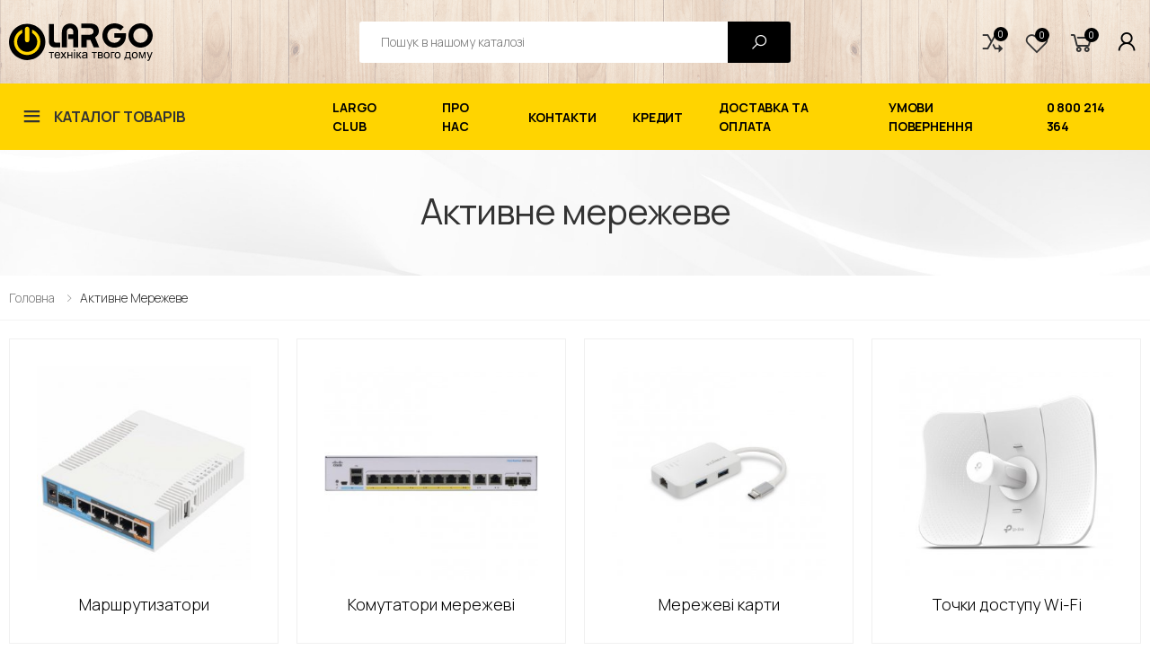

--- FILE ---
content_type: text/html; charset=UTF-8
request_url: https://largo.com.ua/category-page/aktivne-merezheve
body_size: 32012
content:
<!DOCTYPE html>
<html lang="ua">

<head>
    <script async src="https://www.googletagmanager.com/gtag/js?id=AW-10954986615"></script>
<script>
    window.dataLayer = window.dataLayer || [];
    function gtag(){dataLayer.push(arguments);}
    gtag('js', new Date());

    gtag('config', 'AW-10904036463');
</script>
<!-- Google Tag Manager -->
<script>(function(w,d,s,l,i){w[l]=w[l]||[];w[l].push({'gtm.start':
            new Date().getTime(),event:'gtm.js'});var f=d.getElementsByTagName(s)[0],
        j=d.createElement(s),dl=l!='dataLayer'?'&l='+l:'';j.async=true;j.src=
        'https://www.googletagmanager.com/gtm.js?id='+i+dl;f.parentNode.insertBefore(j,f);
    })(window,document,'script','dataLayer','GTM-MB32844');</script>

<!-- End Google Tag Manager -->

<meta charset="UTF-8">
<meta http-equiv="X-UA-Compatible" content="IE=edge">
<meta name="viewport" content="width=device-width, initial-scale=1, shrink-to-fit=no">
<title>
    Активне мережеве - Largo
</title>
<meta name="description" content="Largo">
<meta name="keywords" content="Largo">
<meta name="robots" content="Largo">
<meta name="csrf-token" content="3ubrLon6nU7chCMH7AhO7GdULNNC5f4wasBfqk7g">
<meta name="author" content="isitlab.com">






<meta name="apple-mobile-web-app-title" content="Largo">
<meta name="application-name" content="Largo">
<meta name="msapplication-TileColor" content="#cc9966">
<meta name="msapplication-config" content="https://largo.com.ua/assets/images/icons/browserconfig.xml">
<meta name="theme-color" content="#ffffff">
    <meta content="https://largo.com.ua/assets/images/go.jpg" itemprop="image">
<meta property="og:image" content="https://largo.com.ua/assets/images/go.jpg">
<meta property="og:image:width" content="968"/>
<meta property="og:image:height" content="504"/>
<meta property="og:image:alt" content="Largo">
<meta name="telegram:image" content="https://largo.com.ua/assets/images/go.jpg">
<meta name="twitter:image" content="https://largo.com.ua/assets/images/go.jpg">
<meta name="viber:image" content="https://largo.com.ua/assets/images/go.jpg">
<meta property="og:image:type" content="image/jpeg"/>
<meta property="og:title" content="Largo">
<meta property="og:type" content="website">
<meta property="og:url" content="https://largo.com.ua">
<meta name="facebook-domain-verification" content="mkwvbmjy4m6vkbd1qfqh58hteuev91"/>
<link rel="icon" href="https://largo.com.ua/assets/images/favicon.ico" type="image/x-icon">
<!-- Facebook Pixel Code -->
<script>
    !function (f, b, e, v, n, t, s) {
        if (f.fbq) return;
        n = f.fbq = function () {
            n.callMethod ?
                n.callMethod.apply(n, arguments) : n.queue.push(arguments)
        };
        if (!f._fbq) f._fbq = n;
        n.push = n;
        n.loaded = !0;
        n.version = '2.0';
        n.queue = [];
        t = b.createElement(e);
        t.async = !0;
        t.src = v;
        s = b.getElementsByTagName(e)[0];
        s.parentNode.insertBefore(t, s)
    }(window, document, 'script',
        'https://connect.facebook.net/en_US/fbevents.js');
    fbq('init', '497155492079852');
    fbq('track', 'PageView');
</script>
<noscript>
    <img height="1" width="1"
         src="https://www.facebook.com/tr?id=497155492079852&ev=PageView
&noscript=1"/>
</noscript>
<!-- End Facebook Pixel Code -->        <!-- Plugins CSS File -->
    <link rel="stylesheet" href="https://largo.com.ua/assets/css/bootstrap.min.css">
       <!-- Main CSS File -->
       <link rel="stylesheet" href="https://largo.com.ua/web/css/style.css">
 

</head>
                <body class="" data-auth="" data-auth-check="" >
<!-- Google Tag Manager (noscript) -->
<noscript>
    <iframe src="https://www.googletagmanager.com/ns.html?id=GTM-MB32844"
            height="0" width="0" style="display:none;visibility:hidden"></iframe>
</noscript>
<!-- End Google Tag Manager (noscript) -->
<div class="page-wrapper">
    <header class="header header-14">
    <div class="header-middle">
        <div class="container-fluid">
            <div class="row">
                <div class="col-auto col-lg-3 col-xl-3 col-xxl-2">
                    <button class="mobile-menu-toggler">
                        <span class="sr-only">Переключити мобільне меню</span>
                        <i class="icon-bars"></i>
                    </button>
                    <a href="https://largo.com.ua" class="logo">
                        <img src="https://largo.com.ua/assets/images/demos/demo-14/logo.svg" alt="Largo Logo">
                    </a>
                </div><!-- End .col-xl-3 col-xxl-2 -->

                <div class="col col-lg-9 col-xl-9 col-xxl-10 header-middle-right">
                    <div class="row">
                        <div class="col-lg-6 offset-lg-1 d-none d-lg-flex align-items-center px-0">
                            <div class="header-search header-search-extended header-search-visible header-search-no-radius">
                                <a href="#" class="search-toggle" role="button"><i class="icon-search"></i></a>
                                <form action="https://largo.com.ua/search" method="get">
                                    <div class="header-search-wrapper search-wrapper-wide">

                                        <label for="search" class="sr-only">Пошук</label>
                                        <input type="search" class="form-control searchInput" name="search_special"
                                               id=search"
                                               placeholder="Пошук в нашому каталозі" required>

                                        <button class="btn btn-primary" type="submit"><i
                                                    class="icon-search"></i></button>
                                    </div><!-- End .header-search-wrapper -->
                                </form>
                            </div><!-- End .header-search -->
                            <div class="dropdown-menu searchBlock" style="display: none; width: 100%;">
                                <div class="dropdown-cart-products">

                                </div>
                            </div>
                        </div><!-- End .col-xxl-4 -->

                        <div class="col-lg-5 d-flex justify-content-end align-items-center">
                            <div class="header-dropdown-link">
                                <div class="dropdown compare-dropdown">
                                    <a href="#" class="dropdown-toggle" role="button" data-toggle="dropdown"
                                       aria-haspopup="true" aria-expanded="false" data-display="static"
                                       title="Порівняти товари" aria-label="Порівняти товари">
                                        <i class="icon-random"></i>
                                        <span class="compare-count"></span>
                                    </a>

                                    <div class="dropdown-menu dropdown-menu-right">
                                        <ul class="compare-products">
                                        </ul>
                                    </div><!-- End .dropdown-menu -->
                                </div><!-- End .compare-dropdown -->

                                <a href="https://largo.com.ua/wishlist" class="wishlist-link">
                                    <i class="icon-heart-o"></i>
                                    <span class="wishlist-count">0</span>
                                </a>

                                <div class="dropdown cart-dropdown">
    <a href="#" class="dropdown-toggle" role="button" data-toggle="dropdown"
        aria-haspopup="true" aria-expanded="false" data-display="static">
        <i class="icon-shopping-cart"></i>
        <span class="cart-count">0</span>
    </a>
    <div class="dropdown-menu dropdown-menu-right">
        <div class="dropdown-cart-products">
                    </div><!-- End .cart-product -->

        <div class="dropdown-cart-total">
            <span>Сума</span>

            <span class="cart-total-price">0.00 грн</span>
        </div><!-- End .dropdown-cart-total -->
        
        <div class="dropdown-cart-action">
                    </div>
       <!-- End .dropdown-cart-total -->
    </div><!-- End .dropdown-menu -->
</div><!-- End .cart-dropdown -->
                                <a href=" #signin-modal "
                                    data-toggle="modal"  class="signin-link">
                                    <i class="icon-user"></i>
                                </a>
                            </div>
                        </div><!-- End .col-xxl-5col -->
                    </div><!-- End .row -->
                </div><!-- End .col-xl-9 col-xxl-10 -->
            </div><!-- End .row -->
        </div><!-- End .container-fluid -->
    </div><!-- End .header-middle -->

    <div class="header-bottom sticky-header">
        <div class="container-fluid">
            <div class="row">
                <div class="col-auto col-lg-3 col-xl-3 col-xxl-2 header-left">
                    <div class="dropdown category-dropdown  is-on"
                         data-visible="true">
                        <a class="dropdown-toggle" role="button" data-toggle="dropdown"
                           aria-haspopup="true" aria-expanded="false" data-display="static"
                           title="Каталог товарів">
                            Каталог товарів
                        </a>

                        <div class="dropdown-menu ">
                            <nav class="side-nav">
                                <ul class="menu-vertical sf-arrows">
                                                                            <li class="megamenu-container">
                                            <a class="sf-with-ul" href="#"><img
                                                        src="/storage/menuLinks/15/FsRvI_1710420890.svg"
                                                        alt="icon"/>Розпродаж до -50%
                                            </a>

                                            <div class="megamenu">
                                                <div class="menu-col">
                                                    <div class="row">
                                                                                                                                                                                    <div class="col-md-3">
                                                                                                                                                                                                                                                                                                        <a href=" /category-page/specotni-znizhki "
                                                                                   class="menu-title">Black Friday</a>
                                                                                                                                                                    <ul>
                                                                                                                                                                                    <li>
                                                                                                <a class=""
                                                                                                   href=" https://largo.com.ua/category/akustichni-sistemi_2520 ">Акустичні системи</a>
                                                                                            </li>

                                                                                                                                                                                    <li>
                                                                                                <a class=""
                                                                                                   href=" https://largo.com.ua/category/portativni-kolonki ">Портативні колонки</a>
                                                                                            </li>

                                                                                                                                                                                    <li>
                                                                                                <a class=""
                                                                                                   href=" https://largo.com.ua/category/navushniki ">Навушники</a>
                                                                                            </li>

                                                                                                                                                                                    <li>
                                                                                                <a class=""
                                                                                                   href=" https://largo.com.ua/category/televizori ">Телевізори</a>
                                                                                            </li>

                                                                                                                                                                                    <li>
                                                                                                <a class=""
                                                                                                   href=" https://largo.com.ua/category/klaviaturi_499 ">Клавіатури</a>
                                                                                            </li>

                                                                                                                                                                                    <li>
                                                                                                <a class=""
                                                                                                   href=" https://largo.com.ua/category/komp-yuterni-mishi ">Комп&#039;ютерні миші</a>
                                                                                            </li>

                                                                                                                                                                                    <li>
                                                                                                <a class=""
                                                                                                   href=" https://largo.com.ua/category/plansheti ">Планшети</a>
                                                                                            </li>

                                                                                                                                                                                    <li>
                                                                                                <a class=""
                                                                                                   href=" https://largo.com.ua/category/smartfoni ">Мобільні телефони</a>
                                                                                            </li>

                                                                                                                                                                                    <li>
                                                                                                <a class=""
                                                                                                   href=" https://largo.com.ua/category/igrovi-konsoli_2567 ">Ігрові консолі</a>
                                                                                            </li>

                                                                                                                                                                                    <li>
                                                                                                <a class=""
                                                                                                   href=" https://largo.com.ua/category/printeri ">Принтери та розхідні матеріали</a>
                                                                                            </li>

                                                                                                                                                                                    <li>
                                                                                                <a class=""
                                                                                                   href=" https://largo.com.ua/category/elektrotransport_923 ">Електротранспорт</a>
                                                                                            </li>

                                                                                                                                                                                    <li>
                                                                                                <a class=""
                                                                                                   href=" https://largo.com.ua/category/ventilyatori_220 ">Вентилятори</a>
                                                                                            </li>

                                                                                                                                                                            </ul>
                                                                                                                                                                                                                                                                                                            <!-- End .menu-title -->

                                                                                                                                    </div>
                                                                                                                            <div class="col-md-3">
                                                                                                                                                                                                                                                                                                        <a href=" /category-page/specotni-znizhki "
                                                                                   class="menu-title">Black Friday</a>
                                                                                                                                                                    <ul>
                                                                                                                                                                                    <li>
                                                                                                <a class=""
                                                                                                   href=" https://largo.com.ua/category/holodilniki ">Холодильники</a>
                                                                                            </li>

                                                                                                                                                                                    <li>
                                                                                                <a class=""
                                                                                                   href=" https://largo.com.ua/category/morozilni-kameri ">Морозильні камери</a>
                                                                                            </li>

                                                                                                                                                                                    <li>
                                                                                                <a class=""
                                                                                                   href=" https://largo.com.ua/category/posudomiyni-mashini ">Посудомийні машини</a>
                                                                                            </li>

                                                                                                                                                                                    <li>
                                                                                                <a class=""
                                                                                                   href=" https://largo.com.ua/category/varilni-poverhni ">Варильні поверхні</a>
                                                                                            </li>

                                                                                                                                                                                    <li>
                                                                                                <a class=""
                                                                                                   href=" https://largo.com.ua/category/kuhonni-pliti ">Кухонні плити</a>
                                                                                            </li>

                                                                                                                                                                                    <li>
                                                                                                <a class=""
                                                                                                   href=" https://largo.com.ua/category/duhovi-shafi ">Духові шафи</a>
                                                                                            </li>

                                                                                                                                                                                    <li>
                                                                                                <a class=""
                                                                                                   href=" https://largo.com.ua/category/kuhonni-vityazhki ">Кухонні витяжки</a>
                                                                                            </li>

                                                                                                                                                                                    <li>
                                                                                                <a class=""
                                                                                                   href=" https://largo.com.ua/category/pralni-mashini ">Пральні машини</a>
                                                                                            </li>

                                                                                                                                                                                    <li>
                                                                                                <a class=""
                                                                                                   href=" https://largo.com.ua/category/sushilni-mashini ">Сушильні машини</a>
                                                                                            </li>

                                                                                                                                                                                    <li>
                                                                                                <a class=""
                                                                                                   href=" https://largo.com.ua/category/porohotyagi ">Порохотяги</a>
                                                                                            </li>

                                                                                                                                                                                    <li>
                                                                                                <a class=""
                                                                                                   href=" https://largo.com.ua/category/paroochisniki ">Пароочисники</a>
                                                                                            </li>

                                                                                                                                                                            </ul>
                                                                                                                                                                                                                                                                                                            <!-- End .menu-title -->

                                                                                                                                    </div>
                                                                                                                            <div class="col-md-3">
                                                                                                                                                                                                                                                                                                        <a href=" /category-page/specotni-znizhki "
                                                                                   class="menu-title">Black Friday</a>
                                                                                                                                                                    <ul>
                                                                                                                                                                                    <li>
                                                                                                <a class=""
                                                                                                   href=" https://largo.com.ua/category/epliyatori ">Епілятори</a>
                                                                                            </li>

                                                                                                                                                                                    <li>
                                                                                                <a class=""
                                                                                                   href=" https://largo.com.ua/category/zubni-elektroshchitki_2574 ">Зубні електрощітки</a>
                                                                                            </li>

                                                                                                                                                                                    <li>
                                                                                                <a class=""
                                                                                                   href=" https://largo.com.ua/category/mashinki-dlya-strizhki ">Машинки для стрижки</a>
                                                                                            </li>

                                                                                                                                                                                    <li>
                                                                                                <a class=""
                                                                                                   href=" https://largo.com.ua/category/stayleri ">Стайлери</a>
                                                                                            </li>

                                                                                                                                                                                    <li>
                                                                                                <a class=""
                                                                                                   href=" https://largo.com.ua/category/feni ">Фени</a>
                                                                                            </li>

                                                                                                                                                                                    <li>
                                                                                                <a class=""
                                                                                                   href=" https://largo.com.ua/category/trimeri ">Тримери</a>
                                                                                            </li>

                                                                                                                                                                                    <li>
                                                                                                <a class=""
                                                                                                   href=" https://largo.com.ua/category/zvolozhuvach-povitrya ">Зволожувачі повітря</a>
                                                                                            </li>

                                                                                                                                                                                    <li>
                                                                                                <a class=""
                                                                                                   href=" https://largo.com.ua/category/osushuvachi-povitrya ">Осушувачі повітря</a>
                                                                                            </li>

                                                                                                                                                                                    <li>
                                                                                                <a class=""
                                                                                                   href=" https://largo.com.ua/category/vidparyuvachi ">Відпарювачі</a>
                                                                                            </li>

                                                                                                                                                                                    <li>
                                                                                                <a class=""
                                                                                                   href=" https://largo.com.ua/category/obigrivachi_2554_597 ">Обігрівачі</a>
                                                                                            </li>

                                                                                                                                                                                    <li>
                                                                                                <a class=""
                                                                                                   href=" https://largo.com.ua/category/praski_885 ">Праски</a>
                                                                                            </li>

                                                                                                                                                                                    <li>
                                                                                                <a class=""
                                                                                                   href=" https://largo.com.ua/category/elektrobritvi ">Електробритви</a>
                                                                                            </li>

                                                                                                                                                                            </ul>
                                                                                                                                                                                                                                                                                                            <!-- End .menu-title -->

                                                                                                                                    </div>
                                                                                                                            <div class="col-md-3">
                                                                                                                                                                                                                                                                                                        <a href=" /category-page/specotni-znizhki "
                                                                                   class="menu-title">Black Friday</a>
                                                                                                                                                                    <ul>
                                                                                                                                                                                    <li>
                                                                                                <a class=""
                                                                                                   href=" https://largo.com.ua/category/elektrogrili ">Електрогрилі</a>
                                                                                            </li>

                                                                                                                                                                                    <li>
                                                                                                <a class=""
                                                                                                   href=" https://largo.com.ua/category/elektrom-yasorubki ">Електром&#039;ясорубки</a>
                                                                                            </li>

                                                                                                                                                                                    <li>
                                                                                                <a class=""
                                                                                                   href=" https://largo.com.ua/category/multivarka ">Мультиварки</a>
                                                                                            </li>

                                                                                                                                                                                    <li>
                                                                                                <a class=""
                                                                                                   href=" https://largo.com.ua/category/multipechi ">Мультипечі</a>
                                                                                            </li>

                                                                                                                                                                                    <li>
                                                                                                <a class=""
                                                                                                   href=" https://largo.com.ua/category/mikrohvilovi-pechi ">Мікрохвильові печі</a>
                                                                                            </li>

                                                                                                                                                                                    <li>
                                                                                                <a class=""
                                                                                                   href=" https://largo.com.ua/category/hlibopechi ">Хлібопечі</a>
                                                                                            </li>

                                                                                                                                                                                    <li>
                                                                                                <a class=""
                                                                                                   href=" https://largo.com.ua/category/tosteri ">Тостери</a>
                                                                                            </li>

                                                                                                                                                                                    <li>
                                                                                                <a class=""
                                                                                                   href=" https://largo.com.ua/category/blenderi ">Блендери</a>
                                                                                            </li>

                                                                                                                                                                                    <li>
                                                                                                <a class=""
                                                                                                   href=" https://largo.com.ua/category/kuhonni-kombayni ">Кухонні комбайни</a>
                                                                                            </li>

                                                                                                                                                                                    <li>
                                                                                                <a class=""
                                                                                                   href=" https://largo.com.ua/category/sokovizhimalki ">Соковижималки</a>
                                                                                            </li>

                                                                                                                                                                                    <li>
                                                                                                <a class=""
                                                                                                   href=" https://largo.com.ua/category/elektrochayniki-ta-termopoti_2565 ">Електрочайники та термопоти</a>
                                                                                            </li>

                                                                                                                                                                                    <li>
                                                                                                <a class=""
                                                                                                   href=" https://largo.com.ua/category/kavovarki ">Кавоварки</a>
                                                                                            </li>

                                                                                                                                                                                    <li>
                                                                                                <a class=""
                                                                                                   href=" https://largo.com.ua/category/sushki-dlya-fruktiv-ta-ovochiv ">Сушки для фруктів та овочів</a>
                                                                                            </li>

                                                                                                                                                                            </ul>
                                                                                                                                                                                                                                                                                                            <!-- End .menu-title -->

                                                                                                                                    </div>
                                                                                                                                                                        </div><!-- End .row -->
                                                </div><!-- End .menu-col -->


                                            </div><!-- End .megamenu -->
                                        </li>
                                                                            <li class="megamenu-container">
                                            <a class="sf-with-ul" href="#"><img
                                                        src="/storage/menuLinks/11/vDrcg_1642495398.svg"
                                                        alt="icon"/>Побутова техніка
                                            </a>

                                            <div class="megamenu">
                                                <div class="menu-col">
                                                    <div class="row">
                                                                                                                                                                                    <div class="col-md-3">
                                                                                                                                                                                                                                                                                                        <a href=" /category-page/tehnika-dlia-kuhni "
                                                                                   class="menu-title">Техніка для кухні</a>
                                                                                                                                                                    <ul>
                                                                                                                                                                                    <li>
                                                                                                <a class=""
                                                                                                   href=" https://largo.com.ua/category/multyvarky ">Мультиварки</a>
                                                                                            </li>

                                                                                                                                                                                    <li>
                                                                                                <a class=""
                                                                                                   href=" https://largo.com.ua/category/mikrohvylovi-pechi ">Мікрохвильові печі</a>
                                                                                            </li>

                                                                                                                                                                                    <li>
                                                                                                <a class=""
                                                                                                   href=" https://largo.com.ua/category/grili_304 ">Грилі</a>
                                                                                            </li>

                                                                                                                                                                                    <li>
                                                                                                <a class=""
                                                                                                   href=" https://largo.com.ua/category/elektrochayniki-ta-termopoti ">Електрочайники і термопоти</a>
                                                                                            </li>

                                                                                                                                                                                    <li>
                                                                                                <a class=""
                                                                                                   href=" https://largo.com.ua/category/myasorubky ">М&#039;ясорубки</a>
                                                                                            </li>

                                                                                                                                                                                    <li>
                                                                                                <a class=""
                                                                                                   href=" https://largo.com.ua/category/kuhonni-kombainy ">Кухонні комбайни</a>
                                                                                            </li>

                                                                                                                                                                                    <li>
                                                                                                <a class=""
                                                                                                   href=" https://largo.com.ua/category/blendery ">Блендери</a>
                                                                                            </li>

                                                                                                                                                                                    <li>
                                                                                                <a class=""
                                                                                                   href=" https://largo.com.ua/category/elektropechi ">Електропечі</a>
                                                                                            </li>

                                                                                                                                                                                    <li>
                                                                                                <a class=""
                                                                                                   href=" https://largo.com.ua/category/kavovarky-ta-kavomashyny ">Кавоварки та кавомашини</a>
                                                                                            </li>

                                                                                                                                                                                    <li>
                                                                                                <a class=""
                                                                                                   href=" https://largo.com.ua/category/kavomolky ">Кавомолки</a>
                                                                                            </li>

                                                                                                                                                                                    <li>
                                                                                                <a class=""
                                                                                                   href=" https://largo.com.ua/category/tostery ">Тостери</a>
                                                                                            </li>

                                                                                                                                                                                    <li>
                                                                                                <a class=" show-more-link "
                                                                                                   href=" /category-page/tehnika-dlia-kuhni ">Показати всі</a>
                                                                                            </li>

                                                                                                                                                                            </ul>
                                                                                                                                                                                                                                            <a href=" /category-page/aksesuari-do-tehniky-dlya-kuhni "
                                                                                   class="menu-title">Акс. до техніки для кухні</a>
                                                                                                                                                                                                                                                                                                            <!-- End .menu-title -->

                                                                                                                                    </div>
                                                                                                                            <div class="col-md-3">
                                                                                                                                                                                                                                                                                                        <a href=" /category-page/prybyrannia-ta-dogliad "
                                                                                   class="menu-title">Прибирання та догляд за одягом</a>
                                                                                                                                                                    <ul>
                                                                                                                                                                                    <li>
                                                                                                <a class=""
                                                                                                   href=" https://largo.com.ua/category/pylososy ">Порохотяги</a>
                                                                                            </li>

                                                                                                                                                                                    <li>
                                                                                                <a class=""
                                                                                                   href=" https://largo.com.ua/category/prasky-ta-vidparuvachi ">Праски та відпарювачі</a>
                                                                                            </li>

                                                                                                                                                                                    <li>
                                                                                                <a class=""
                                                                                                   href=" https://largo.com.ua/category/paroochyshchuvachi ">Пароочищувачі</a>
                                                                                            </li>

                                                                                                                                                                                    <li>
                                                                                                <a class=""
                                                                                                   href=" https://largo.com.ua/category/mashynky-chyshchennia-trykotaju ">Машинки для чистки трикотажу</a>
                                                                                            </li>

                                                                                                                                                                                    <li>
                                                                                                <a class=" show-more-link "
                                                                                                   href=" /category-page/prybyrannia-ta-dogliad ">Показати всі</a>
                                                                                            </li>

                                                                                                                                                                            </ul>
                                                                                                                                                                                                                                            <a href=" /category-page/personalna-tehnika "
                                                                                   class="menu-title">Техніка для краси та здоров&#039;я</a>
                                                                                                                                                                    <ul>
                                                                                                                                                                                    <li>
                                                                                                <a class=""
                                                                                                   href=" https://largo.com.ua/category/elektrobrytvy ">Електробритви</a>
                                                                                            </li>

                                                                                                                                                                                    <li>
                                                                                                <a class=""
                                                                                                   href=" https://largo.com.ua/category/vagy-pidlogovi ">Ваги підлогові</a>
                                                                                            </li>

                                                                                                                                                                                    <li>
                                                                                                <a class=""
                                                                                                   href=" https://largo.com.ua/category/mashynky-dlia-stryjky ">Машинки для стрижки</a>
                                                                                            </li>

                                                                                                                                                                                    <li>
                                                                                                <a class=""
                                                                                                   href=" https://largo.com.ua/category/trymery ">Тримери</a>
                                                                                            </li>

                                                                                                                                                                                    <li>
                                                                                                <a class=""
                                                                                                   href=" https://largo.com.ua/category/feny ">Фени</a>
                                                                                            </li>

                                                                                                                                                                                    <li>
                                                                                                <a class=" show-more-link "
                                                                                                   href=" /category-page/personalna-tehnika ">Показати всі</a>
                                                                                            </li>

                                                                                                                                                                            </ul>
                                                                                                                                                                                                                                                                                                            <!-- End .menu-title -->

                                                                                                                                    </div>
                                                                                                                            <div class="col-md-3">
                                                                                                                                                                                                                                                                                                        <a href=" /category-page/velyka-pobutova-tehnika "
                                                                                   class="menu-title">Велика побутова техніка</a>
                                                                                                                                                                    <ul>
                                                                                                                                                                                    <li>
                                                                                                <a class=""
                                                                                                   href=" https://largo.com.ua/category/holodylnyky ">Холодильники</a>
                                                                                            </li>

                                                                                                                                                                                    <li>
                                                                                                <a class=""
                                                                                                   href=" https://largo.com.ua/category/holodylni-kamery-ta-skryni ">Морозильні камери</a>
                                                                                            </li>

                                                                                                                                                                                    <li>
                                                                                                <a class=""
                                                                                                   href=" https://largo.com.ua/category/plyty ">Плити</a>
                                                                                            </li>

                                                                                                                                                                                    <li>
                                                                                                <a class=""
                                                                                                   href=" https://largo.com.ua/category/varylni-poverhni ">Варильні поверхні</a>
                                                                                            </li>

                                                                                                                                                                                    <li>
                                                                                                <a class=""
                                                                                                   href=" https://largo.com.ua/category/duhovi-shafy ">Духові шафи</a>
                                                                                            </li>

                                                                                                                                                                                    <li>
                                                                                                <a class=""
                                                                                                   href=" https://largo.com.ua/category/kuhonni-vytiajky ">Витяжки кухонні</a>
                                                                                            </li>

                                                                                                                                                                                    <li>
                                                                                                <a class=""
                                                                                                   href=" https://largo.com.ua/category/pralni-mashyny ">Пральні машини</a>
                                                                                            </li>

                                                                                                                                                                                    <li>
                                                                                                <a class=""
                                                                                                   href=" https://largo.com.ua/category/posudomyjni-mashyny ">Посудомийні машини</a>
                                                                                            </li>

                                                                                                                                                                                    <li>
                                                                                                <a class=""
                                                                                                   href=" https://largo.com.ua/category/sushylni-mashyny ">Сушильні машини</a>
                                                                                            </li>

                                                                                                                                                                            </ul>
                                                                                                                                                                                                                                                                                                            <!-- End .menu-title -->

                                                                                                                                    </div>
                                                                                                                            <div class="col-md-3">
                                                                                                                                                                                                                                                                                                        <a href=" /category-page/klimatychna-tehnika "
                                                                                   class="menu-title">Кліматична Техніка</a>
                                                                                                                                                                    <ul>
                                                                                                                                                                                    <li>
                                                                                                <a class=""
                                                                                                   href=" https://largo.com.ua/category/obigrivachi ">Обігрівачі</a>
                                                                                            </li>

                                                                                                                                                                                    <li>
                                                                                                <a class=""
                                                                                                   href=" https://largo.com.ua/category/boilery ">Бойлери</a>
                                                                                            </li>

                                                                                                                                                                                    <li>
                                                                                                <a class=""
                                                                                                   href=" https://largo.com.ua/category/zvolojuvachi-pivitria ">Зволожувачі повітря</a>
                                                                                            </li>

                                                                                                                                                                                    <li>
                                                                                                <a class=""
                                                                                                   href=" https://largo.com.ua/category/ventyliatory ">Вентилятори</a>
                                                                                            </li>

                                                                                                                                                                                    <li>
                                                                                                <a class=""
                                                                                                   href=" https://largo.com.ua/category/kondytsionery ">Кондиціонери</a>
                                                                                            </li>

                                                                                                                                                                                    <li>
                                                                                                <a class=" show-more-link "
                                                                                                   href=" /category-page/klimatychna-tehnika ">Показати всі</a>
                                                                                            </li>

                                                                                                                                                                            </ul>
                                                                                                                                                                                                                                                                                                            <!-- End .menu-title -->

                                                                                                                                    </div>
                                                                                                                                                                        </div><!-- End .row -->
                                                </div><!-- End .menu-col -->


                                            </div><!-- End .megamenu -->
                                        </li>
                                                                            <li class="megamenu-container">
                                            <a class="sf-with-ul" href="#"><img
                                                        src="/storage/menuLinks/3/Kya7k_1642064877.svg"
                                                        alt="icon"/>Ноутбуки і Комп&#039;ютери
                                            </a>

                                            <div class="megamenu">
                                                <div class="menu-col">
                                                    <div class="row">
                                                                                                                                                                                    <div class="col-md-3">
                                                                                                                                                                                                                                                                                                        <a href=" https://largo.com.ua/category/noutbuky "
                                                                                   class="menu-title">Ноутбуки за брендом</a>
                                                                                                                                                                    <ul>
                                                                                                                                                                                    <li>
                                                                                                <a class=""
                                                                                                   href=" https://largo.com.ua/category/noutbuky/b__asus_1452=1452;?page=1 ">Asus</a>
                                                                                            </li>

                                                                                                                                                                                    <li>
                                                                                                <a class=""
                                                                                                   href=" https://largo.com.ua/category/noutbuky/b__lenovo=3;?page=1 ">Lenovo</a>
                                                                                            </li>

                                                                                                                                                                                    <li>
                                                                                                <a class=""
                                                                                                   href=" https://largo.com.ua/category/noutbuky/b__hp=2;?page=1 ">HP</a>
                                                                                            </li>

                                                                                                                                                                                    <li>
                                                                                                <a class=""
                                                                                                   href=" https://largo.com.ua/category/noutbuky/b__acer=8;?page=1 ">Acer</a>
                                                                                            </li>

                                                                                                                                                                                    <li>
                                                                                                <a class=""
                                                                                                   href=" https://largo.com.ua/category/noutbuky/b__apple=6;?page=1 ">Apple</a>
                                                                                            </li>

                                                                                                                                                                                    <li>
                                                                                                <a class=""
                                                                                                   href=" https://largo.com.ua/category/noutbuky/b__dell=7;?page=1 ">Dell</a>
                                                                                            </li>

                                                                                                                                                                                    <li>
                                                                                                <a class=" show-more-link "
                                                                                                   href=" /category/noutbuky ">Показати всі</a>
                                                                                            </li>

                                                                                                                                                                            </ul>
                                                                                                                                                                                                                                            <a href=" https://largo.com.ua/category/noutbuky "
                                                                                   class="menu-title">Ноутбуки за типом</a>
                                                                                                                                                                    <ul>
                                                                                                                                                                                    <li>
                                                                                                <a class=""
                                                                                                   href=" https://largo.com.ua/category/noutbuky/p__tip-noutbuku=10628;p__tip-noutbuku=10667;p__tip-noutbuku=10739;p__tip-noutbuku=10751;p__tip-noutbuku=10761;p__tip-noutbuku=10828;p__tip-noutbuku=11195;?page=1 ">Для роботи і навчання</a>
                                                                                            </li>

                                                                                                                                                                                    <li>
                                                                                                <a class=""
                                                                                                   href=" https://largo.com.ua/category/noutbuky/p__tip-noutbuku=10774;p__tip-noutbuku=11151;p__tip-noutbuku=11603;p__tip-noutbuku=11643;p__tip-noutbuku=11890;p__tip-noutbuku=11996;?page=1 ">Геймерські</a>
                                                                                            </li>

                                                                                                                                                                            </ul>
                                                                                                                                                                                                                                                                                                            <!-- End .menu-title -->

                                                                                                                                    </div>
                                                                                                                            <div class="col-md-3">
                                                                                                                                                                                                                                                                                                        <a href=" https://largo.com.ua/category/hotovi-pk "
                                                                                   class="menu-title">Комп&#039;ютери</a>
                                                                                                                                                                    <ul>
                                                                                                                                                                                    <li>
                                                                                                <a class=""
                                                                                                   href=" https://largo.com.ua/category/hotovi-pk/b__msi=13;?page=1 ">MSI</a>
                                                                                            </li>

                                                                                                                                                                                    <li>
                                                                                                <a class=""
                                                                                                   href=" https://largo.com.ua/category/hotovi-pk/b__dell=7;?page=1 ">Dell</a>
                                                                                            </li>

                                                                                                                                                                                    <li>
                                                                                                <a class=""
                                                                                                   href=" https://largo.com.ua/category/hotovi-pk/b__gigabyte_23=23;?page=1 ">Gigabyte</a>
                                                                                            </li>

                                                                                                                                                                                    <li>
                                                                                                <a class=""
                                                                                                   href=" https://largo.com.ua/category/hotovi-pk/b__asus=1;?page=1 ">Asus</a>
                                                                                            </li>

                                                                                                                                                                                    <li>
                                                                                                <a class=""
                                                                                                   href=" https://largo.com.ua/category/hotovi-pk/b__acer=8;?page=1 ">Acer</a>
                                                                                            </li>

                                                                                                                                                                                    <li>
                                                                                                <a class=" show-more-link "
                                                                                                   href=" /category/hotovi-pk ">Показати всі</a>
                                                                                            </li>

                                                                                                                                                                            </ul>
                                                                                                                                                                                                                                            <a href=" https://largo.com.ua/category/hotovi-pk "
                                                                                   class="menu-title">Комп&#039;ютери за типом</a>
                                                                                                                                                                    <ul>
                                                                                                                                                                                    <li>
                                                                                                <a class=""
                                                                                                   href=" https://largo.com.ua/category/hotovi-pk/p__tip-pk=233;?page=1 ">Для роботи і навчання</a>
                                                                                            </li>

                                                                                                                                                                                    <li>
                                                                                                <a class=""
                                                                                                   href=" https://largo.com.ua/category/hotovi-pk/p__tip-pk=39;?page=1 ">Геймерські</a>
                                                                                            </li>

                                                                                                                                                                                    <li>
                                                                                                <a class=""
                                                                                                   href=" https://largo.com.ua/category/hotovi-pk/p__tip-pk=220;?page=1 ">Мультимедійні</a>
                                                                                            </li>

                                                                                                                                                                                    <li>
                                                                                                <a class=""
                                                                                                   href=" https://largo.com.ua/category/hotovi-pk/p__tip-ekranu_20035=273;p__tip-ekranu_20035=1875;p__tip-ekranu_20035=221;p__tip-ekranu_20035=2478;?page=1 ">Моноблоки</a>
                                                                                            </li>

                                                                                                                                                                            </ul>
                                                                                                                                                                                                                                                                                                            <!-- End .menu-title -->

                                                                                                                                    </div>
                                                                                                                            <div class="col-md-3">
                                                                                                                                                                                                                                                                                                        <a href=" https://largo.com.ua/category/monitori "
                                                                                   class="menu-title">Монітори</a>
                                                                                                                                                                    <ul>
                                                                                                                                                                                    <li>
                                                                                                <a class=""
                                                                                                   href=" https://largo.com.ua/category/monitori/p__tip-monitora-monitori=84476;p__tip-monitora-monitori=84513;p__tip-monitora-monitori=84562;p__tip-monitora-monitori=84598;p__tip-monitora-monitori=84612;?page=1 ">Для дому та офісу</a>
                                                                                            </li>

                                                                                                                                                                                    <li>
                                                                                                <a class=""
                                                                                                   href=" https://largo.com.ua/category/monitori/p__tip-monitora-monitori=84501;p__tip-monitora-monitori=84539;p__tip-monitora-monitori=84556;p__tip-monitora-monitori=84634;p__tip-monitora-monitori=84729;?page=1 ">Геймерські</a>
                                                                                            </li>

                                                                                                                                                                                    <li>
                                                                                                <a class=""
                                                                                                   href=" https://largo.com.ua/category/monitori/p__tip-monitora-monitori=84539;p__tip-monitora-monitori=84612;p__tip-monitora-monitori=84634;p__tip-monitora-monitori=84729;p__tip-monitora-monitori=84867;?page=1 ">З вигнутим екраном</a>
                                                                                            </li>

                                                                                                                                                                                    <li>
                                                                                                <a class=" show-more-link "
                                                                                                   href=" /category/monitori ">Показати всі</a>
                                                                                            </li>

                                                                                                                                                                            </ul>
                                                                                                                                                                                                                                            <a href=" https://largo.com.ua/category/igrovi-konsoli "
                                                                                   class="menu-title">Ігрові консолі</a>
                                                                                                                                                                                                                                            <a href=" /category-page/manipulyatori "
                                                                                   class="menu-title">Маніпулятори</a>
                                                                                                                                                                    <ul>
                                                                                                                                                                                    <li>
                                                                                                <a class=""
                                                                                                   href=" https://largo.com.ua/category/mishki ">Мишки</a>
                                                                                            </li>

                                                                                                                                                                                    <li>
                                                                                                <a class=""
                                                                                                   href=" https://largo.com.ua/category/klaviaturi_388 ">Клавіатури</a>
                                                                                            </li>

                                                                                                                                                                                    <li>
                                                                                                <a class=""
                                                                                                   href=" https://largo.com.ua/category/komplekti ">Комплекти</a>
                                                                                            </li>

                                                                                                                                                                                    <li>
                                                                                                <a class=""
                                                                                                   href=" https://largo.com.ua/category/igrovi-manipulyatori ">Ігрові маніпулятори</a>
                                                                                            </li>

                                                                                                                                                                                    <li>
                                                                                                <a class=""
                                                                                                   href=" https://largo.com.ua/category/grafichni-plansheti ">Графічні планшети</a>
                                                                                            </li>

                                                                                                                                                                                    <li>
                                                                                                <a class=""
                                                                                                   href=" https://largo.com.ua/category/kilimki ">Килимки</a>
                                                                                            </li>

                                                                                                                                                                                    <li>
                                                                                                <a class=" show-more-link "
                                                                                                   href=" /category-page/manipulyatori ">Показати всі</a>
                                                                                            </li>

                                                                                                                                                                            </ul>
                                                                                                                                                                                                                                                                                                            <!-- End .menu-title -->

                                                                                                                                    </div>
                                                                                                                            <div class="col-md-3">
                                                                                                                                                                                                                                                                                                        <a href=" /category-page/aksesuari-do-noutbukiv-ta-pk "
                                                                                   class="menu-title">Аксесуари</a>
                                                                                                                                                                    <ul>
                                                                                                                                                                                    <li>
                                                                                                <a class=""
                                                                                                   href=" https://largo.com.ua/category/usb-flesh-nakopichuvachi ">USB флеш накопичувачі</a>
                                                                                            </li>

                                                                                                                                                                                    <li>
                                                                                                <a class=""
                                                                                                   href=" https://largo.com.ua/category/zovnishni-zhorstki-diski ">Зовнішні жорсткі диски</a>
                                                                                            </li>

                                                                                                                                                                                    <li>
                                                                                                <a class=""
                                                                                                   href=" https://largo.com.ua/category/veb-kameri ">Веб-камери</a>
                                                                                            </li>

                                                                                                                                                                                    <li>
                                                                                                <a class=""
                                                                                                   href=" https://largo.com.ua/category/sumki-i-ryukzaki-do-noutbukiv ">Сумки і рююкзаки до ноутбуків</a>
                                                                                            </li>

                                                                                                                                                                                    <li>
                                                                                                <a class=""
                                                                                                   href=" https://largo.com.ua/category/akumulyatori-do-noutbukiv ">Акумулятори до ноутбуків</a>
                                                                                            </li>

                                                                                                                                                                                    <li>
                                                                                                <a class=" show-more-link "
                                                                                                   href=" /category-page/aksesuari-do-noutbukiv-ta-pk ">Показати всі</a>
                                                                                            </li>

                                                                                                                                                                            </ul>
                                                                                                                                                                                                                                                                                                            <!-- End .menu-title -->

                                                                                                                                    </div>
                                                                                                                                                                        </div><!-- End .row -->
                                                </div><!-- End .menu-col -->


                                            </div><!-- End .megamenu -->
                                        </li>
                                                                            <li class="megamenu-container">
                                            <a class="sf-with-ul" href="#"><img
                                                        src="/storage/menuLinks/4/rLj7t_1642495171.svg"
                                                        alt="icon"/>Комплектуючі
                                            </a>

                                            <div class="megamenu">
                                                <div class="menu-col">
                                                    <div class="row">
                                                                                                                                                                                    <div class="col-md-3">
                                                                                                                                                                                                                                                                                                        <a href=" https://largo.com.ua/category/videokarty "
                                                                                   class="menu-title">Відеокарти</a>
                                                                                                                                                                                                                                            <a href=" https://largo.com.ua/category/procesory "
                                                                                   class="menu-title">Процесори</a>
                                                                                                                                                                                                                                            <a href=" https://largo.com.ua/category/materynski-platy "
                                                                                   class="menu-title">Материнські плати</a>
                                                                                                                                                                                                                                            <a href=" https://largo.com.ua/category/moduli-pam-yati-dlya-pk "
                                                                                   class="menu-title">Модулі пам&#039;яті для ПК</a>
                                                                                                                                                                                                                                            <a href=" https://largo.com.ua/category/ssd "
                                                                                   class="menu-title">Накопичувачі</a>
                                                                                                                                                                    <ul>
                                                                                                                                                                                    <li>
                                                                                                <a class=""
                                                                                                   href=" https://largo.com.ua/category/ssd ">SSD</a>
                                                                                            </li>

                                                                                                                                                                                    <li>
                                                                                                <a class=""
                                                                                                   href=" https://largo.com.ua/category/jorstki-dysky ">Жорсткі диски</a>
                                                                                            </li>

                                                                                                                                                                                    <li>
                                                                                                <a class=""
                                                                                                   href=" https://largo.com.ua/category/zovnishni-zhorstki-diski ">Зовнішні жорсткі диски</a>
                                                                                            </li>

                                                                                                                                                                            </ul>
                                                                                                                                                                                                                                            <a href=" https://largo.com.ua/category/korpusy "
                                                                                   class="menu-title">Корпуси</a>
                                                                                                                                                                    <ul>
                                                                                                                                                                                    <li>
                                                                                                <a class=""
                                                                                                   href=" https://largo.com.ua/category/korpusy/p__klass-korpusu=81704;?page=1 ">Геймерські</a>
                                                                                            </li>

                                                                                                                                                                                    <li>
                                                                                                <a class=""
                                                                                                   href=" https://largo.com.ua/category/korpusy/b__vinga=4;?page=1 ">Vinga</a>
                                                                                            </li>

                                                                                                                                                                                    <li>
                                                                                                <a class=""
                                                                                                   href=" https://largo.com.ua/category/korpusy/p__nayavnist-bloku-zhivlennya=81749;?page=1 ">З блоком живлення</a>
                                                                                            </li>

                                                                                                                                                                            </ul>
                                                                                                                                                                                                                                                                                                            <!-- End .menu-title -->

                                                                                                                                    </div>
                                                                                                                            <div class="col-md-3">
                                                                                                                                                                                                                                                                                                        <a href=" https://largo.com.ua/category/moduli-pam-yati-do-noutbukiv "
                                                                                   class="menu-title">Модулі пам&#039;яті для ноутбуків</a>
                                                                                                                                                                                                                                            <a href=" /1 "
                                                                                   class="menu-title">Інші комплектуючі</a>
                                                                                                                                                                    <ul>
                                                                                                                                                                                    <li>
                                                                                                <a class=""
                                                                                                   href=" https://largo.com.ua/category/bloki-zhivlennya ">Блоки живлення</a>
                                                                                            </li>

                                                                                                                                                                                    <li>
                                                                                                <a class=" show-more-link "
                                                                                                   href=" /category-page/oholodzhennya ">Системне охолодження</a>
                                                                                            </li>

                                                                                                                                                                                    <li>
                                                                                                <a class=""
                                                                                                   href=" https://largo.com.ua/category/zvukovi-plati ">Звукові плати</a>
                                                                                            </li>

                                                                                                                                                                                    <li>
                                                                                                <a class=""
                                                                                                   href=" /kontroleri-raid/p__tip_22629=129501;p__tip_22629=129238;?page=1 ">Контролери і адаптери</a>
                                                                                            </li>

                                                                                                                                                                            </ul>
                                                                                                                                                                                                                                            <a href=" /category-page/aksesuari-do-noutbukiv-ta-pk "
                                                                                   class="menu-title">Аксесуари до ноутбуків та ПК</a>
                                                                                                                                                                    <ul>
                                                                                                                                                                                    <li>
                                                                                                <a class=""
                                                                                                   href=" https://largo.com.ua/category/usb-flesh-nakopichuvachi ">USB флеш-накопичувачі</a>
                                                                                            </li>

                                                                                                                                                                                    <li>
                                                                                                <a class=""
                                                                                                   href=" https://largo.com.ua/category/zovnishni-zhorstki-diski ">Зовнішні жорсткі диски</a>
                                                                                            </li>

                                                                                                                                                                                    <li>
                                                                                                <a class=""
                                                                                                   href=" https://largo.com.ua/category/veb-kameri ">Веб-камери</a>
                                                                                            </li>

                                                                                                                                                                                    <li>
                                                                                                <a class=""
                                                                                                   href=" https://largo.com.ua/category/sumki-i-ryukzaki-do-noutbukiv ">Сумки і рюкзаки до ноутбуків</a>
                                                                                            </li>

                                                                                                                                                                                    <li>
                                                                                                <a class=""
                                                                                                   href=" https://largo.com.ua/category/akumulyatori-do-noutbukiv ">Акумулятори до ноутбуків</a>
                                                                                            </li>

                                                                                                                                                                                    <li>
                                                                                                <a class=" show-more-link "
                                                                                                   href=" /category-page/aksesuari-do-noutbukiv-ta-pk ">Показати всі</a>
                                                                                            </li>

                                                                                                                                                                            </ul>
                                                                                                                                                                                                                                                                                                            <!-- End .menu-title -->

                                                                                                                                    </div>
                                                                                                                            <div class="col-md-3">
                                                                                                                                                                                                                                                                                                        <a href=" https://largo.com.ua/category/monitori "
                                                                                   class="menu-title">Монітори</a>
                                                                                                                                                                    <ul>
                                                                                                                                                                                    <li>
                                                                                                <a class=""
                                                                                                   href=" https://largo.com.ua/category/monitori/p__tip-monitora-monitori=84476;p__tip-monitora-monitori=84513;p__tip-monitora-monitori=84562;p__tip-monitora-monitori=84598;p__tip-monitora-monitori=84612;?page=1 ">Для дому та офісу</a>
                                                                                            </li>

                                                                                                                                                                                    <li>
                                                                                                <a class=""
                                                                                                   href=" https://largo.com.ua/category/monitori/p__tip-monitora-monitori=84501;p__tip-monitora-monitori=84539;p__tip-monitora-monitori=84556;p__tip-monitora-monitori=84634;p__tip-monitora-monitori=84729;?page=1 ">Геймерські</a>
                                                                                            </li>

                                                                                                                                                                                    <li>
                                                                                                <a class=""
                                                                                                   href=" https://largo.com.ua/category/monitori/p__tip-monitora-monitori=84539;p__tip-monitora-monitori=84612;p__tip-monitora-monitori=84634;p__tip-monitora-monitori=84729;p__tip-monitora-monitori=84867;?page=1 ">З вигнутим екраном</a>
                                                                                            </li>

                                                                                                                                                                                    <li>
                                                                                                <a class=" show-more-link "
                                                                                                   href=" /category/monitori ">Показати всі</a>
                                                                                            </li>

                                                                                                                                                                            </ul>
                                                                                                                                                                                                                                            <a href=" https://largo.com.ua/category/marshrutizatori "
                                                                                   class="menu-title">Мережеве обладнення</a>
                                                                                                                                                                    <ul>
                                                                                                                                                                                    <li>
                                                                                                <a class=""
                                                                                                   href=" https://largo.com.ua/category/marshrutizatori ">Маршрутизатори</a>
                                                                                            </li>

                                                                                                                                                                                    <li>
                                                                                                <a class=""
                                                                                                   href=" /1 ">USB адаптери Wi-Fi</a>
                                                                                            </li>

                                                                                                                                                                                    <li>
                                                                                                <a class=""
                                                                                                   href=" /1 ">Мережеві карти</a>
                                                                                            </li>

                                                                                                                                                                            </ul>
                                                                                                                                                                                                                                                                                                            <!-- End .menu-title -->

                                                                                                                                    </div>
                                                                                                                            <div class="col-md-3">
                                                                                                                                                                                                                                                                                                        <a href=" https://largo.com.ua/category/navushniki-ta-garnituri "
                                                                                   class="menu-title">Аудіо</a>
                                                                                                                                                                    <ul>
                                                                                                                                                                                    <li>
                                                                                                <a class=""
                                                                                                   href=" https://largo.com.ua/category/navushniki-ta-garnituri ">Навушники/гарнітури</a>
                                                                                            </li>

                                                                                                                                                                                    <li>
                                                                                                <a class=""
                                                                                                   href=" https://largo.com.ua/category/akustichni-sistemi ">Акустичні системи</a>
                                                                                            </li>

                                                                                                                                                                                    <li>
                                                                                                <a class=""
                                                                                                   href=" https://largo.com.ua/category/mikrofoni ">Мікрофони</a>
                                                                                            </li>

                                                                                                                                                                                    <li>
                                                                                                <a class=""
                                                                                                   href=" https://largo.com.ua/category/magnitoli ">Магнітоли</a>
                                                                                            </li>

                                                                                                                                                                                    <li>
                                                                                                <a class=""
                                                                                                   href=" https://largo.com.ua/category/cifrovi-diktofoni ">Цифрові диктофони</a>
                                                                                            </li>

                                                                                                                                                                            </ul>
                                                                                                                                                                                                                                            <a href=" /category-page/manipulyatori "
                                                                                   class="menu-title">Маніпулятори</a>
                                                                                                                                                                    <ul>
                                                                                                                                                                                    <li>
                                                                                                <a class=""
                                                                                                   href=" https://largo.com.ua/category/mishki ">Мишки</a>
                                                                                            </li>

                                                                                                                                                                                    <li>
                                                                                                <a class=""
                                                                                                   href=" https://largo.com.ua/category/klaviaturi_388 ">Клавіатури</a>
                                                                                            </li>

                                                                                                                                                                                    <li>
                                                                                                <a class=""
                                                                                                   href=" https://largo.com.ua/category/igrovi-manipulyatori ">Геймпади</a>
                                                                                            </li>

                                                                                                                                                                                    <li>
                                                                                                <a class=""
                                                                                                   href=" https://largo.com.ua/category/kilimki ">Килимки</a>
                                                                                            </li>

                                                                                                                                                                                    <li>
                                                                                                <a class=" show-more-link "
                                                                                                   href=" /category-page/manipulyatori ">Показати всі</a>
                                                                                            </li>

                                                                                                                                                                            </ul>
                                                                                                                                                                                                                                                                                                            <!-- End .menu-title -->

                                                                                                                                    </div>
                                                                                                                                                                        </div><!-- End .row -->
                                                </div><!-- End .menu-col -->


                                            </div><!-- End .megamenu -->
                                        </li>
                                                                            <li class="megamenu-container">
                                            <a class="sf-with-ul" href="#"><img
                                                        src="/storage/menuLinks/5/0Tteo_1642495265.svg"
                                                        alt="icon"/>Смартфони та планшети
                                            </a>

                                            <div class="megamenu">
                                                <div class="menu-col">
                                                    <div class="row">
                                                                                                                                                                                    <div class="col-md-3">
                                                                                                                                                                                                                                                                                                        <a href=" /category/mobilni-telefony/p__klas-telefonu=9908;?page=1 "
                                                                                   class="menu-title">Смартфони</a>
                                                                                                                                                                    <ul>
                                                                                                                                                                                    <li>
                                                                                                <a class=""
                                                                                                   href=" https://largo.com.ua/category/mobilni-telefony/p__klas-telefonu=8573;p__klas-telefonu=8637;p__klas-telefonu=8812;p__klas-telefonu=9638;p__klas-telefonu=9908;p__klas-telefonu=10115;b__samsung=22;?page=1 ">Samsung</a>
                                                                                            </li>

                                                                                                                                                                                    <li>
                                                                                                <a class=""
                                                                                                   href=" https://largo.com.ua/category/mobilni-telefony/p__klas-telefonu=8573;p__klas-telefonu=8812;p__klas-telefonu=9638;p__klas-telefonu=9908;p__klas-telefonu=10115;b__xiaomi=26;?page=1 ">Xiaomi</a>
                                                                                            </li>

                                                                                                                                                                                    <li>
                                                                                                <a class=""
                                                                                                   href=" https://largo.com.ua/category/mobilni-telefony/p__klas-telefonu=8573;p__klas-telefonu=8812;p__klas-telefonu=9638;p__klas-telefonu=9908;p__klas-telefonu=10115;b__apple=6;?page=1 ">Apple</a>
                                                                                            </li>

                                                                                                                                                                                    <li>
                                                                                                <a class=""
                                                                                                   href=" https://largo.com.ua/category/mobilni-telefony/p__klas-telefonu=8573;p__klas-telefonu=9638;p__klas-telefonu=9908;p__klas-telefonu=10115;b__nokia=42;?page=1 ">Nokia</a>
                                                                                            </li>

                                                                                                                                                                                    <li>
                                                                                                <a class=""
                                                                                                   href=" https://largo.com.ua/category/mobilni-telefony/p__klas-telefonu=8573;p__klas-telefonu=9638;p__klas-telefonu=9908;p__klas-telefonu=10115;b__zte=66;?page=1 ">ZTE</a>
                                                                                            </li>

                                                                                                                                                                                    <li>
                                                                                                <a class=" show-more-link "
                                                                                                   href=" /category/mobilni-telefony/p__klas-telefonu=9908;?page=1 ">Показати всі</a>
                                                                                            </li>

                                                                                                                                                                            </ul>
                                                                                                                                                                                                                                            <a href=" /category/mobilni-telefony/p__klas-telefonu=9035;?page=1 "
                                                                                   class="menu-title">Мобільні телефони</a>
                                                                                                                                                                                                                                            <a href=" https://largo.com.ua/category/poverbanki "
                                                                                   class="menu-title">Повербанки</a>
                                                                                                                                                                                                                                            <a href=" https://largo.com.ua/category/chohli-dlya-mobilnih-telefoniv "
                                                                                   class="menu-title">Чохли для мобільних телефонів</a>
                                                                                                                                                                                                                                                                                                            <!-- End .menu-title -->

                                                                                                                                    </div>
                                                                                                                            <div class="col-md-3">
                                                                                                                                                                                                                                                                                                        <a href=" /category/planshety "
                                                                                   class="menu-title">Планшети</a>
                                                                                                                                                                    <ul>
                                                                                                                                                                                    <li>
                                                                                                <a class=""
                                                                                                   href=" https://largo.com.ua/category/planshety/b__apple=6;?page=1 ">Apple</a>
                                                                                            </li>

                                                                                                                                                                                    <li>
                                                                                                <a class=""
                                                                                                   href=" https://largo.com.ua/category/planshety/b__samsung=22;?page=1 ">Samsung</a>
                                                                                            </li>

                                                                                                                                                                                    <li>
                                                                                                <a class=""
                                                                                                   href=" https://largo.com.ua/category/planshety/b__lenovo=3;?page=1 ">Lenovo</a>
                                                                                            </li>

                                                                                                                                                                                    <li>
                                                                                                <a class=""
                                                                                                   href=" https://largo.com.ua/category/planshety/b__huawei=25;?page=1 ">Huawei</a>
                                                                                            </li>

                                                                                                                                                                                    <li>
                                                                                                <a class=" show-more-link "
                                                                                                   href=" /category/planshety ">Показати всі</a>
                                                                                            </li>

                                                                                                                                                                            </ul>
                                                                                                                                                                                                                                            <a href=" /category-page/aksesuari-dlya-planshetiv "
                                                                                   class="menu-title">Аксесуари для планшетів</a>
                                                                                                                                                                    <ul>
                                                                                                                                                                                    <li>
                                                                                                <a class=""
                                                                                                   href=" https://largo.com.ua/category/bloki-zhivlennya-dlya-planshetiv ">Блоки живлення для планшетів</a>
                                                                                            </li>

                                                                                                                                                                                    <li>
                                                                                                <a class=""
                                                                                                   href=" https://largo.com.ua/category/pidstavki-dlya-planshetiv ">Підставки для планшетів</a>
                                                                                            </li>

                                                                                                                                                                                    <li>
                                                                                                <a class=""
                                                                                                   href=" https://largo.com.ua/category/kriplennya-dlya-planshetiv ">Кріплення для планшетів</a>
                                                                                            </li>

                                                                                                                                                                            </ul>
                                                                                                                                                                                                                                            <a href=" https://largo.com.ua/category/chohli-do-planshetiv "
                                                                                   class="menu-title">Чохли для планшетів</a>
                                                                                                                                                                                                                                                                                                            <!-- End .menu-title -->

                                                                                                                                    </div>
                                                                                                                            <div class="col-md-3">
                                                                                                                                                                                                                                                                                                        <a href=" /category-page/aksesuari-dlya-smartfoniv "
                                                                                   class="menu-title">Аксесуари</a>
                                                                                                                                                                    <ul>
                                                                                                                                                                                    <li>
                                                                                                <a class=""
                                                                                                   href=" https://largo.com.ua/category/nabori-dlya-blogeriv ">Набори для блогерів</a>
                                                                                            </li>

                                                                                                                                                                                    <li>
                                                                                                <a class=""
                                                                                                   href=" https://largo.com.ua/category/karti-pam-yati ">Карти пам&#039;яті</a>
                                                                                            </li>

                                                                                                                                                                                    <li>
                                                                                                <a class=""
                                                                                                   href=" https://largo.com.ua/category/kabeli-dlya-smartfoniv ">Кабелі</a>
                                                                                            </li>

                                                                                                                                                                                    <li>
                                                                                                <a class=""
                                                                                                   href=" https://largo.com.ua/category/zaryadni-pristroji ">Зарядні пристрої</a>
                                                                                            </li>

                                                                                                                                                                                    <li>
                                                                                                <a class=""
                                                                                                   href=" /1 ">Бездротові зарядки</a>
                                                                                            </li>

                                                                                                                                                                                    <li>
                                                                                                <a class=""
                                                                                                   href=" https://largo.com.ua/category/monopodi-dlya-selfi ">Моноподи</a>
                                                                                            </li>

                                                                                                                                                                                    <li>
                                                                                                <a class=" show-more-link "
                                                                                                   href=" /category-page/aksesuari-dlya-smartfoniv ">Показати всі</a>
                                                                                            </li>

                                                                                                                                                                            </ul>
                                                                                                                                                                                                                                            <a href=" https://largo.com.ua/category/navushniki-ta-garnituri "
                                                                                   class="menu-title">Гарнітури і навушніки</a>
                                                                                                                                                                    <ul>
                                                                                                                                                                                    <li>
                                                                                                <a class=""
                                                                                                   href=" https://largo.com.ua/category/navushniki-ta-garnituri/p__pidklyuchennya_22726=133105;?page=1 ">Бездротові</a>
                                                                                            </li>

                                                                                                                                                                                    <li>
                                                                                                <a class=""
                                                                                                   href=" https://largo.com.ua/category/navushniki-ta-garnituri/p__tip_22725=133063;?page=1 ">Геймерські</a>
                                                                                            </li>

                                                                                                                                                                                    <li>
                                                                                                <a class=""
                                                                                                   href=" https://largo.com.ua/category/navushniki-ta-garnituri/p__tip_22725=133585;?page=1 ">Спортивні</a>
                                                                                            </li>

                                                                                                                                                                                    <li>
                                                                                                <a class=""
                                                                                                   href=" https://largo.com.ua/category/bluetooth-garnituri ">Bluetooth-гарнітури</a>
                                                                                            </li>

                                                                                                                                                                            </ul>
                                                                                                                                                                                                                                                                                                            <!-- End .menu-title -->

                                                                                                                                    </div>
                                                                                                                            <div class="col-md-3">
                                                                                                                                                                                                                                                                                                        <a href=" https://largo.com.ua/category/smart-godinniki_2256 "
                                                                                   class="menu-title">Смарт годинники</a>
                                                                                                                                                                    <ul>
                                                                                                                                                                                    <li>
                                                                                                <a class=""
                                                                                                   href=" https://largo.com.ua/category/smart-godinniki_2256/b__apple=6;?page=1 ">Apple</a>
                                                                                            </li>

                                                                                                                                                                                    <li>
                                                                                                <a class=""
                                                                                                   href=" https://largo.com.ua/category/smart-godinniki_2256/b__huawei=25;?page=1 ">Huawei</a>
                                                                                            </li>

                                                                                                                                                                                    <li>
                                                                                                <a class=""
                                                                                                   href=" https://largo.com.ua/category/smart-godinniki_2256/b__samsung=22;?page=1 ">Samsung</a>
                                                                                            </li>

                                                                                                                                                                                    <li>
                                                                                                <a class=""
                                                                                                   href=" https://largo.com.ua/category/smart-godinniki_2256/b__xiaomi=26;?page=1 ">Xiaomi</a>
                                                                                            </li>

                                                                                                                                                                                    <li>
                                                                                                <a class=" show-more-link "
                                                                                                   href=" /category/smart-godinniki_2256 ">Показати всі</a>
                                                                                            </li>

                                                                                                                                                                            </ul>
                                                                                                                                                                                                                                            <a href=" https://largo.com.ua/category/fitnes-brasleti_2255 "
                                                                                   class="menu-title">Фітнес браслети</a>
                                                                                                                                                                                                                                            <a href=" https://largo.com.ua/category/elektronni-knigi "
                                                                                   class="menu-title">Електронні книги</a>
                                                                                                                                                                                                                                            <a href=" https://largo.com.ua/category/chohli-dlya-elektronnih-knig "
                                                                                   class="menu-title">Чохли для електронних книг</a>
                                                                                                                                                                                                                                                                                                            <!-- End .menu-title -->

                                                                                                                                    </div>
                                                                                                                                                                        </div><!-- End .row -->
                                                </div><!-- End .menu-col -->


                                            </div><!-- End .megamenu -->
                                        </li>
                                                                            <li class="megamenu-container">
                                            <a class="sf-with-ul" href="#"><img
                                                        src="/storage/menuLinks/6/FCzH4_1642495343.svg"
                                                        alt="icon"/>Телевізори і проектори
                                            </a>

                                            <div class="megamenu">
                                                <div class="menu-col">
                                                    <div class="row">
                                                                                                                                                                                    <div class="col-md-3">
                                                                                                                                                                                                                                                                                                        <a href=" /category/televizory "
                                                                                   class="menu-title">Телевізори</a>
                                                                                                                                                                    <ul>
                                                                                                                                                                                    <li>
                                                                                                <a class=""
                                                                                                   href=" https://largo.com.ua/category/televizory/b__lg=21;?page=1 ">LG</a>
                                                                                            </li>

                                                                                                                                                                                    <li>
                                                                                                <a class=""
                                                                                                   href=" https://largo.com.ua/category/televizory/b__philips=38;?page=1 ">Philips</a>
                                                                                            </li>

                                                                                                                                                                                    <li>
                                                                                                <a class=""
                                                                                                   href=" https://largo.com.ua/category/televizory/b__samsung=22;?page=1 ">Samsung</a>
                                                                                            </li>

                                                                                                                                                                                    <li>
                                                                                                <a class=""
                                                                                                   href=" https://largo.com.ua/category/televizory/b__xiaomi=26;?page=1 ">Xiaomi</a>
                                                                                            </li>

                                                                                                                                                                                    <li>
                                                                                                <a class=""
                                                                                                   href=" https://largo.com.ua/category/televizory/b__kivi=37;?page=1 ">Kivi</a>
                                                                                            </li>

                                                                                                                                                                                    <li>
                                                                                                <a class=" show-more-link "
                                                                                                   href=" /category/televizory ">Показати всі</a>
                                                                                            </li>

                                                                                                                                                                            </ul>
                                                                                                                                                                                                                                            <a href=" /category-page/aksesuari-do-televizoriv "
                                                                                   class="menu-title">Аксесуари до телевізорів</a>
                                                                                                                                                                    <ul>
                                                                                                                                                                                    <li>
                                                                                                <a class=""
                                                                                                   href=" https://largo.com.ua/category/kronshteyni ">Кронштейни</a>
                                                                                            </li>

                                                                                                                                                                                    <li>
                                                                                                <a class=""
                                                                                                   href=" https://largo.com.ua/category/kabeli-multimediyni ">Кабелі мультимедійні</a>
                                                                                            </li>

                                                                                                                                                                                    <li>
                                                                                                <a class=""
                                                                                                   href=" https://largo.com.ua/category/kabeli-televiziyni ">Кабелі телевізійні</a>
                                                                                            </li>

                                                                                                                                                                                    <li>
                                                                                                <a class=""
                                                                                                   href=" https://largo.com.ua/category/pulti-dk-dlya-televizora ">Пульти ДК</a>
                                                                                            </li>

                                                                                                                                                                                    <li>
                                                                                                <a class=""
                                                                                                   href=" https://largo.com.ua/category/universalni-pulti ">Універсальні пульти</a>
                                                                                            </li>

                                                                                                                                                                                    <li>
                                                                                                <a class=" show-more-link "
                                                                                                   href=" /category-page/aksesuari-do-televizoriv ">Показати всі</a>
                                                                                            </li>

                                                                                                                                                                            </ul>
                                                                                                                                                                                                                                                                                                            <!-- End .menu-title -->

                                                                                                                                    </div>
                                                                                                                            <div class="col-md-3">
                                                                                                                                                                                                                                                                                                        <a href=" /category-page/prezentaciyne-obladnannya "
                                                                                   class="menu-title">Презентаційне обладнання</a>
                                                                                                                                                                    <ul>
                                                                                                                                                                                    <li>
                                                                                                <a class=""
                                                                                                   href=" https://largo.com.ua/category/proektori ">Проектори</a>
                                                                                            </li>

                                                                                                                                                                                    <li>
                                                                                                <a class=""
                                                                                                   href=" https://largo.com.ua/category/proekciyni-ekrani ">Проекційні екрани</a>
                                                                                            </li>

                                                                                                                                                                                    <li>
                                                                                                <a class=""
                                                                                                   href=" https://largo.com.ua/category/kronshteyni-do-proektoriv ">Кронштейни для проектора</a>
                                                                                            </li>

                                                                                                                                                                                    <li>
                                                                                                <a class=""
                                                                                                   href=" https://largo.com.ua/category/interaktivni-doshki ">Інтерактивні дошки</a>
                                                                                            </li>

                                                                                                                                                                                    <li>
                                                                                                <a class=""
                                                                                                   href=" https://largo.com.ua/category/pidstavki-dlya-int-doshki ">Підставка для інт. дошки</a>
                                                                                            </li>

                                                                                                                                                                                    <li>
                                                                                                <a class=" show-more-link "
                                                                                                   href=" /category-page/prezentaciyne-obladnannya ">Показати всі</a>
                                                                                            </li>

                                                                                                                                                                            </ul>
                                                                                                                                                                                                                                                                                                            <!-- End .menu-title -->

                                                                                                                                    </div>
                                                                                                                            <div class="col-md-3">
                                                                                                                                                                                                                                                                                                        <a href=" https://largo.com.ua/category/mediaplejeri "
                                                                                   class="menu-title">Відео</a>
                                                                                                                                                                    <ul>
                                                                                                                                                                                    <li>
                                                                                                <a class=""
                                                                                                   href=" https://largo.com.ua/category/mediaplejeri/b__vinga=4;?page=1 ">Медіаплеєри Vinga</a>
                                                                                            </li>

                                                                                                                                                                                    <li>
                                                                                                <a class=""
                                                                                                   href=" https://largo.com.ua/category/mediaplejeri ">Медіаплеєри</a>
                                                                                            </li>

                                                                                                                                                                                    <li>
                                                                                                <a class=""
                                                                                                   href=" https://largo.com.ua/category/domashni-kinoteatri ">Домашні кінотеатри</a>
                                                                                            </li>

                                                                                                                                                                                    <li>
                                                                                                <a class=""
                                                                                                   href=" /kronshteyni-dlya-dvd ">Кронштейни для DVD</a>
                                                                                            </li>

                                                                                                                                                                                    <li>
                                                                                                <a class=""
                                                                                                   href=" https://largo.com.ua/category/tv-tyuneri ">ТВ-Тюнери</a>
                                                                                            </li>

                                                                                                                                                                                    <li>
                                                                                                <a class=""
                                                                                                   href=" /anteni ">Антени</a>
                                                                                            </li>

                                                                                                                                                                            </ul>
                                                                                                                                                                                                                                            <a href=" /1 "
                                                                                   class="menu-title">Аудіотехніка</a>
                                                                                                                                                                    <ul>
                                                                                                                                                                                    <li>
                                                                                                <a class=""
                                                                                                   href=" https://largo.com.ua/category/akustichni-sistemi ">Акустичні системи</a>
                                                                                            </li>

                                                                                                                                                                                    <li>
                                                                                                <a class=""
                                                                                                   href=" https://largo.com.ua/category/navushniki-ta-garnituri ">Навушники</a>
                                                                                            </li>

                                                                                                                                                                                    <li>
                                                                                                <a class=""
                                                                                                   href=" https://largo.com.ua/category/mikrofoni ">Мікрофони</a>
                                                                                            </li>

                                                                                                                                                                                    <li>
                                                                                                <a class=""
                                                                                                   href=" /mp-3-plejeri ">MP3 плеєри</a>
                                                                                            </li>

                                                                                                                                                                                    <li>
                                                                                                <a class=""
                                                                                                   href=" https://largo.com.ua/category/cifrovi-diktofoni ">Цифрові диктофони</a>
                                                                                            </li>

                                                                                                                                                                            </ul>
                                                                                                                                                                                                                                                                                                            <!-- End .menu-title -->

                                                                                                                                    </div>
                                                                                                                            <div class="col-md-3">
                                                                                                                                                                                                                                                                                                        <a href=" /category-page/elektrozhivlennya "
                                                                                   class="menu-title">Живлення</a>
                                                                                                                                                                    <ul>
                                                                                                                                                                                    <li>
                                                                                                <a class=""
                                                                                                   href=" https://largo.com.ua/category/generatori ">Генератори</a>
                                                                                            </li>

                                                                                                                                                                                    <li>
                                                                                                <a class=""
                                                                                                   href=" https://largo.com.ua/category/pbzh ">ПБЖ</a>
                                                                                            </li>

                                                                                                                                                                                    <li>
                                                                                                <a class=""
                                                                                                   href=" https://largo.com.ua/category/batareji-do-pbzh ">Батареї до  ПБЖ</a>
                                                                                            </li>

                                                                                                                                                                                    <li>
                                                                                                <a class=""
                                                                                                   href=" https://largo.com.ua/category/zaryadni-stanciji ">Зарядні станції</a>
                                                                                            </li>

                                                                                                                                                                                    <li>
                                                                                                <a class=""
                                                                                                   href=" https://largo.com.ua/category/zaryadni-stanciji-ecoflow ">EcoFlow</a>
                                                                                            </li>

                                                                                                                                                                                    <li>
                                                                                                <a class=""
                                                                                                   href=" https://largo.com.ua/category/stabilizatori ">Стабілізатори</a>
                                                                                            </li>

                                                                                                                                                                                    <li>
                                                                                                <a class=""
                                                                                                   href=" https://largo.com.ua/category/invertori ">Інвертори</a>
                                                                                            </li>

                                                                                                                                                                                    <li>
                                                                                                <a class=""
                                                                                                   href=" https://largo.com.ua/category/merezhevi-filtri ">Мережеві фільтри живлення</a>
                                                                                            </li>

                                                                                                                                                                                    <li>
                                                                                                <a class=""
                                                                                                   href=" https://largo.com.ua/category/portativni-ta-sonyachni-zaryadni-pristroji ">Портативні сонячні панелі</a>
                                                                                            </li>

                                                                                                                                                                            </ul>
                                                                                                                                                                                                                                                                                                            <!-- End .menu-title -->

                                                                                                                                    </div>
                                                                                                                                                                        </div><!-- End .row -->
                                                </div><!-- End .menu-col -->


                                            </div><!-- End .megamenu -->
                                        </li>
                                                                            <li class="megamenu-container">
                                            <a class="sf-with-ul" href="#"><img
                                                        src="/storage/menuLinks/7/y9lRR_1642500138.svg"
                                                        alt="icon"/>Все для друку та офісу
                                            </a>

                                            <div class="megamenu">
                                                <div class="menu-col">
                                                    <div class="row">
                                                                                                                                                                                    <div class="col-md-3">
                                                                                                                                                                                                                                                                                                        <a href=" https://largo.com.ua/category/bfp_866 "
                                                                                   class="menu-title">БФП</a>
                                                                                                                                                                    <ul>
                                                                                                                                                                                    <li>
                                                                                                <a class=""
                                                                                                   href=" https://largo.com.ua/category/bfp_866/b__canon=524;?page=1 ">Canon</a>
                                                                                            </li>

                                                                                                                                                                                    <li>
                                                                                                <a class=""
                                                                                                   href=" https://largo.com.ua/category/bfp_866/b__hp=2;?page=1 ">HP</a>
                                                                                            </li>

                                                                                                                                                                                    <li>
                                                                                                <a class=""
                                                                                                   href=" https://largo.com.ua/category/bfp_866/b__epson=533;?page=1 ">Epson</a>
                                                                                            </li>

                                                                                                                                                                                    <li>
                                                                                                <a class=" show-more-link "
                                                                                                   href=" /category/bfp_866 ">Показати всі</a>
                                                                                            </li>

                                                                                                                                                                            </ul>
                                                                                                                                                                                                                                            <a href=" https://largo.com.ua/category/pryntery/p__tehnologiya-druku=89093;?page=1 "
                                                                                   class="menu-title">Лазерні принтери</a>
                                                                                                                                                                    <ul>
                                                                                                                                                                                    <li>
                                                                                                <a class=""
                                                                                                   href=" https://largo.com.ua/category/pryntery/p__tehnologiya-druku=89093;b__canon=524;?page=1 ">Canon</a>
                                                                                            </li>

                                                                                                                                                                                    <li>
                                                                                                <a class=""
                                                                                                   href=" https://largo.com.ua/category/pryntery/p__tehnologiya-druku=89093;b__hp=2;?page=1 ">HP</a>
                                                                                            </li>

                                                                                                                                                                                    <li>
                                                                                                <a class=" show-more-link "
                                                                                                   href=" /category/pryntery/p__tehnologiya-druku=89093;?page=1 ">Показати всі</a>
                                                                                            </li>

                                                                                                                                                                            </ul>
                                                                                                                                                                                                                                            <a href=" https://largo.com.ua/category/pryntery/p__tehnologiya-druku=90329;?page=1 "
                                                                                   class="menu-title">Струменеві принтери</a>
                                                                                                                                                                    <ul>
                                                                                                                                                                                    <li>
                                                                                                <a class=""
                                                                                                   href=" https://largo.com.ua/category/pryntery/p__tehnologiya-druku=90329;b__canon=524;?page=1 ">Canon</a>
                                                                                            </li>

                                                                                                                                                                                    <li>
                                                                                                <a class=""
                                                                                                   href=" https://largo.com.ua/category/pryntery/p__tehnologiya-druku=90329;b__hp=2;?page=1 ">HP</a>
                                                                                            </li>

                                                                                                                                                                                    <li>
                                                                                                <a class=""
                                                                                                   href=" https://largo.com.ua/category/pryntery/p__tehnologiya-druku=90329;b__epson=533;?page=1 ">Epson</a>
                                                                                            </li>

                                                                                                                                                                                    <li>
                                                                                                <a class=" show-more-link "
                                                                                                   href=" /category/pryntery/p__tehnologiya-druku=90329;?page=1 ">Показати всі</a>
                                                                                            </li>

                                                                                                                                                                            </ul>
                                                                                                                                                                                                                                                                                                            <!-- End .menu-title -->

                                                                                                                                    </div>
                                                                                                                            <div class="col-md-3">
                                                                                                                                                                                                                                                                                                        <a href=" https://largo.com.ua/category/skaneri "
                                                                                   class="menu-title">Сканери</a>
                                                                                                                                                                    <ul>
                                                                                                                                                                                    <li>
                                                                                                <a class=""
                                                                                                   href=" https://largo.com.ua/category/skaneri/b__canon=524;?page=1 ">Canon</a>
                                                                                            </li>

                                                                                                                                                                                    <li>
                                                                                                <a class=""
                                                                                                   href=" https://largo.com.ua/category/skaneri/b__hp=2;?page=1 ">HP</a>
                                                                                            </li>

                                                                                                                                                                                    <li>
                                                                                                <a class=""
                                                                                                   href=" https://largo.com.ua/category/skaneri/b__epson=533;?page=1 ">Epson</a>
                                                                                            </li>

                                                                                                                                                                                    <li>
                                                                                                <a class=" show-more-link "
                                                                                                   href=" /category/skaneri ">Показати всі</a>
                                                                                            </li>

                                                                                                                                                                            </ul>
                                                                                                                                                                                                                                            <a href=" https://largo.com.ua/category/kartridzhi "
                                                                                   class="menu-title">Картриджі</a>
                                                                                                                                                                    <ul>
                                                                                                                                                                                    <li>
                                                                                                <a class=""
                                                                                                   href=" https://largo.com.ua/category/kartridzhi/p__sumisnist-z-pristroyami-brendu_24396=175833;?page=1 ">для Canon</a>
                                                                                            </li>

                                                                                                                                                                                    <li>
                                                                                                <a class=""
                                                                                                   href=" https://largo.com.ua/category/kartridzhi/p__sumisnist-z-pristroyami-brendu_24396=175833;?page=1 ">для HP</a>
                                                                                            </li>

                                                                                                                                                                                    <li>
                                                                                                <a class=""
                                                                                                   href=" https://largo.com.ua/category/kartridzhi/p__sumisnist-z-pristroyami-brendu_24396=175836;?page=1 ">для Samsung</a>
                                                                                            </li>

                                                                                                                                                                                    <li>
                                                                                                <a class=""
                                                                                                   href=" https://largo.com.ua/category/kartridzhi/p__tip-druku_24395=175825;?page=1 ">для лазерних</a>
                                                                                            </li>

                                                                                                                                                                                    <li>
                                                                                                <a class=""
                                                                                                   href=" https://largo.com.ua/category/kartridzhi/p__tip-druku_24395=175890;?page=1 ">для струменевих</a>
                                                                                            </li>

                                                                                                                                                                                    <li>
                                                                                                <a class=""
                                                                                                   href=" https://largo.com.ua/category/kartridzhi/p__tip-druku_24395=176136;?page=1 ">для матричних</a>
                                                                                            </li>

                                                                                                                                                                                    <li>
                                                                                                <a class=" show-more-link "
                                                                                                   href=" /category/kartridzhi ">Показати всі</a>
                                                                                            </li>

                                                                                                                                                                            </ul>
                                                                                                                                                                                                                                            <a href=" https://largo.com.ua/category/toneri "
                                                                                   class="menu-title">Тонери</a>
                                                                                                                                                                                                                                                                                                            <!-- End .menu-title -->

                                                                                                                                    </div>
                                                                                                                            <div class="col-md-3">
                                                                                                                                                                                                                                                                                                        <a href=" https://largo.com.ua/category/3d-printeri "
                                                                                   class="menu-title">3D принтери</a>
                                                                                                                                                                                                                                            <a href=" https://largo.com.ua/category/plotteri "
                                                                                   class="menu-title">Плоттери</a>
                                                                                                                                                                                                                                            <a href=" https://largo.com.ua/category/kabeli-dlya-printeriv "
                                                                                   class="menu-title">Кабелі для принтерів</a>
                                                                                                                                                                                                                                            <a href=" /category-page/obrobka-dokumentiv "
                                                                                   class="menu-title">Обробка документів</a>
                                                                                                                                                                    <ul>
                                                                                                                                                                                    <li>
                                                                                                <a class=""
                                                                                                   href=" https://largo.com.ua/category/znishchuvachi-dokumentiv ">Знищувачі документів</a>
                                                                                            </li>

                                                                                                                                                                                    <li>
                                                                                                <a class=""
                                                                                                   href=" https://largo.com.ua/category/laminatori ">Ламінатори</a>
                                                                                            </li>

                                                                                                                                                                                    <li>
                                                                                                <a class=""
                                                                                                   href=" https://largo.com.ua/category/rizaki ">Різаки</a>
                                                                                            </li>

                                                                                                                                                                                    <li>
                                                                                                <a class=""
                                                                                                   href=" /numeratori ">Нумератори</a>
                                                                                            </li>

                                                                                                                                                                            </ul>
                                                                                                                                                                                                                                                                                                            <!-- End .menu-title -->

                                                                                                                                    </div>
                                                                                                                            <div class="col-md-3">
                                                                                                                                                                                                                                                                                                        <a href=" /category-page/vitratni-materiali-dlya-druku "
                                                                                   class="menu-title">Витратні матеріали для друку</a>
                                                                                                                                                                    <ul>
                                                                                                                                                                                    <li>
                                                                                                <a class=""
                                                                                                   href=" https://largo.com.ua/category/chornila-ta-konteyneri ">Чорнила та контейнери</a>
                                                                                            </li>

                                                                                                                                                                                    <li>
                                                                                                <a class=""
                                                                                                   href=" https://largo.com.ua/category/sbpch-ta-pzk ">СБПЧ</a>
                                                                                            </li>

                                                                                                                                                                            </ul>
                                                                                                                                                                                                                                            <a href=" /category-page/elektrozhivlennya "
                                                                                   class="menu-title">Живлення</a>
                                                                                                                                                                    <ul>
                                                                                                                                                                                    <li>
                                                                                                <a class=""
                                                                                                   href=" https://largo.com.ua/category/generatori ">Генератори</a>
                                                                                            </li>

                                                                                                                                                                                    <li>
                                                                                                <a class=""
                                                                                                   href=" https://largo.com.ua/category/zaryadni-stanciji ">Зарядні станції</a>
                                                                                            </li>

                                                                                                                                                                                    <li>
                                                                                                <a class=""
                                                                                                   href=" https://largo.com.ua/category/zaryadni-stanciji-ecoflow ">EcoFlow</a>
                                                                                            </li>

                                                                                                                                                                                    <li>
                                                                                                <a class=""
                                                                                                   href=" https://largo.com.ua/category/pbzh ">ПБЖ</a>
                                                                                            </li>

                                                                                                                                                                                    <li>
                                                                                                <a class=""
                                                                                                   href=" https://largo.com.ua/category/batareji-do-pbzh ">Батареї до ПБЖ</a>
                                                                                            </li>

                                                                                                                                                                                    <li>
                                                                                                <a class=""
                                                                                                   href=" https://largo.com.ua/category/stabilizatori ">Стабілізатори</a>
                                                                                            </li>

                                                                                                                                                                                    <li>
                                                                                                <a class=""
                                                                                                   href=" https://largo.com.ua/category/merezhevi-filtri ">Мережеві фільтри живлення</a>
                                                                                            </li>

                                                                                                                                                                                    <li>
                                                                                                <a class=" show-more-link "
                                                                                                   href=" /category-page/elektrozhivlennya ">Показати всі</a>
                                                                                            </li>

                                                                                                                                                                            </ul>
                                                                                                                                                                                                                                                                                                            <!-- End .menu-title -->

                                                                                                                                    </div>
                                                                                                                                                                        </div><!-- End .row -->
                                                </div><!-- End .menu-col -->


                                            </div><!-- End .megamenu -->
                                        </li>
                                                                            <li class="megamenu-container">
                                            <a class="sf-with-ul" href="#"><img
                                                        src="/storage/menuLinks/8/aIzpp_1642500155.svg"
                                                        alt="icon"/>Мережеве обладнання
                                            </a>

                                            <div class="megamenu">
                                                <div class="menu-col">
                                                    <div class="row">
                                                                                                                                                                                    <div class="col-md-3">
                                                                                                                                                                                                                                                                                                        <a href=" https://largo.com.ua/category/marshrutizatori "
                                                                                   class="menu-title">Маршрутизатори WiFi</a>
                                                                                                                                                                    <ul>
                                                                                                                                                                                    <li>
                                                                                                <a class=""
                                                                                                   href=" https://largo.com.ua/category/marshrutizatori/b__asus=1;?page=1 ">Asus</a>
                                                                                            </li>

                                                                                                                                                                                    <li>
                                                                                                <a class=""
                                                                                                   href=" https://largo.com.ua/category/marshrutizatori/b__netis=971;?page=1 ">Netis</a>
                                                                                            </li>

                                                                                                                                                                                    <li>
                                                                                                <a class=""
                                                                                                   href=" https://largo.com.ua/category/marshrutizatori/b__tp-link=614;?page=1 ">TP-Link</a>
                                                                                            </li>

                                                                                                                                                                                    <li>
                                                                                                <a class=""
                                                                                                   href=" https://largo.com.ua/category/marshrutizatori/b__xiaomi=26;?page=1 ">Xiaomi</a>
                                                                                            </li>

                                                                                                                                                                                    <li>
                                                                                                <a class=" show-more-link "
                                                                                                   href=" /category/marshrutizatori ">Показати всі</a>
                                                                                            </li>

                                                                                                                                                                            </ul>
                                                                                                                                                                                                                                            <a href=" https://largo.com.ua/category/komutatori-merezhevi "
                                                                                   class="menu-title">Комутатори</a>
                                                                                                                                                                    <ul>
                                                                                                                                                                                    <li>
                                                                                                <a class=""
                                                                                                   href=" https://largo.com.ua/category/komutatori-merezhevi/b__d-link=613;?page=1 ">D-Link</a>
                                                                                            </li>

                                                                                                                                                                                    <li>
                                                                                                <a class=""
                                                                                                   href=" https://largo.com.ua/category/komutatori-merezhevi/b__hp=2;?page=1 ">HP</a>
                                                                                            </li>

                                                                                                                                                                                    <li>
                                                                                                <a class=""
                                                                                                   href=" https://largo.com.ua/category/komutatori-merezhevi/b__tp-link=614;?page=1 ">TP-Link</a>
                                                                                            </li>

                                                                                                                                                                                    <li>
                                                                                                <a class=" show-more-link "
                                                                                                   href=" /category/komutatori-merezhevi ">Показати всі</a>
                                                                                            </li>

                                                                                                                                                                            </ul>
                                                                                                                                                                                                                                            <a href=" /1 "
                                                                                   class="menu-title">Мобільний інтернет</a>
                                                                                                                                                                    <ul>
                                                                                                                                                                                    <li>
                                                                                                <a class=""
                                                                                                   href=" https://largo.com.ua/category/mobilni-wi-fi-routeri_2277 ">Мобільні WiFi роутери</a>
                                                                                            </li>

                                                                                                                                                                                    <li>
                                                                                                <a class=""
                                                                                                   href=" https://largo.com.ua/category/4g-routeri_2280 ">4G роутери</a>
                                                                                            </li>

                                                                                                                                                                            </ul>
                                                                                                                                                                                                                                                                                                            <!-- End .menu-title -->

                                                                                                                                    </div>
                                                                                                                            <div class="col-md-3">
                                                                                                                                                                                                                                                                                                        <a href=" /category-page/aktivne-merezheve "
                                                                                   class="menu-title">Активне мережеве</a>
                                                                                                                                                                    <ul>
                                                                                                                                                                                    <li>
                                                                                                <a class=""
                                                                                                   href=" https://largo.com.ua/category/tochki-dostupu-wi-fi ">Точки доступу Wi-Fi</a>
                                                                                            </li>

                                                                                                                                                                                    <li>
                                                                                                <a class=""
                                                                                                   href=" https://largo.com.ua/category/modemi ">Модеми</a>
                                                                                            </li>

                                                                                                                                                                                    <li>
                                                                                                <a class=""
                                                                                                   href=" /gsm-modemi ">GSM-модеми</a>
                                                                                            </li>

                                                                                                                                                                                    <li>
                                                                                                <a class=""
                                                                                                   href=" https://largo.com.ua/category/anteni-wi-fi ">Антени Wi-Fi</a>
                                                                                            </li>

                                                                                                                                                                                    <li>
                                                                                                <a class=""
                                                                                                   href=" /komutatori-kvm ">Комутатори KVM</a>
                                                                                            </li>

                                                                                                                                                                                    <li>
                                                                                                <a class=" show-more-link "
                                                                                                   href=" /category-page/aktivne-merezheve ">Показати всі</a>
                                                                                            </li>

                                                                                                                                                                            </ul>
                                                                                                                                                                                                                                                                                                            <!-- End .menu-title -->

                                                                                                                                    </div>
                                                                                                                            <div class="col-md-3">
                                                                                                                                                                                                                                                                                                        <a href=" /category-page/pasivne-merezheve "
                                                                                   class="menu-title">Пасивне мережеве</a>
                                                                                                                                                                    <ul>
                                                                                                                                                                                    <li>
                                                                                                <a class=""
                                                                                                   href=" https://largo.com.ua/category/merezhevi-kabeli ">Кабелі мережеві</a>
                                                                                            </li>

                                                                                                                                                                                    <li>
                                                                                                <a class=""
                                                                                                   href=" https://largo.com.ua/category/konektori ">Конектори</a>
                                                                                            </li>

                                                                                                                                                                                    <li>
                                                                                                <a class=""
                                                                                                   href=" https://largo.com.ua/category/kabeli-telefonni ">Кабелі телефонні</a>
                                                                                            </li>

                                                                                                                                                                                    <li>
                                                                                                <a class=""
                                                                                                   href=" https://largo.com.ua/category/instrumenti-dlya-prokladki-merezhi ">Інстр. для прокладки мережі</a>
                                                                                            </li>

                                                                                                                                                                                    <li>
                                                                                                <a class=""
                                                                                                   href=" https://largo.com.ua/category/testeri-kabelni ">Тестери кабельні</a>
                                                                                            </li>

                                                                                                                                                                                    <li>
                                                                                                <a class=""
                                                                                                   href=" https://largo.com.ua/category/rozetki ">Розетки</a>
                                                                                            </li>

                                                                                                                                                                                    <li>
                                                                                                <a class=" show-more-link "
                                                                                                   href=" /category-page/pasivne-merezheve ">Показати всі</a>
                                                                                            </li>

                                                                                                                                                                            </ul>
                                                                                                                                                                                                                                                                                                            <!-- End .menu-title -->

                                                                                                                                    </div>
                                                                                                                            <div class="col-md-3">
                                                                                                                                                                                                                                                                                                        <a href=" /1 "
                                                                                   class="menu-title">Мережеві карти та адаптери</a>
                                                                                                                                                                    <ul>
                                                                                                                                                                                    <li>
                                                                                                <a class=""
                                                                                                   href=" https://largo.com.ua/category/merezhevi-karti ">Мережеві карти</a>
                                                                                            </li>

                                                                                                                                                                                    <li>
                                                                                                <a class=""
                                                                                                   href=" https://largo.com.ua/category/adapteri-poe ">PoE-адаптери</a>
                                                                                            </li>

                                                                                                                                                                            </ul>
                                                                                                                                                                                                                                                                                                            <!-- End .menu-title -->

                                                                                                                                    </div>
                                                                                                                                                                        </div><!-- End .row -->
                                                </div><!-- End .menu-col -->


                                            </div><!-- End .megamenu -->
                                        </li>
                                                                            <li class="megamenu-container">
                                            <a class="sf-with-ul" href="#"><img
                                                        src="/storage/menuLinks/9/sWc9a_1642500186.svg"
                                                        alt="icon"/>Навушники та акустика
                                            </a>

                                            <div class="megamenu">
                                                <div class="menu-col">
                                                    <div class="row">
                                                                                                                                                                                    <div class="col-md-3">
                                                                                                                                                                                                                                                                                                        <a href=" https://largo.com.ua/category/navushniki-ta-garnituri "
                                                                                   class="menu-title">Навушники та гарнітури</a>
                                                                                                                                                                    <ul>
                                                                                                                                                                                    <li>
                                                                                                <a class=""
                                                                                                   href=" https://largo.com.ua/category/navushniki-ta-garnituri/b__hyperx=461;?page=1 ">HyperX</a>
                                                                                            </li>

                                                                                                                                                                                    <li>
                                                                                                <a class=""
                                                                                                   href=" https://largo.com.ua/category/navushniki-ta-garnituri/b__logitech=554;?page=1 ">Logitech</a>
                                                                                            </li>

                                                                                                                                                                                    <li>
                                                                                                <a class=""
                                                                                                   href=" https://largo.com.ua/category/navushniki-ta-garnituri/b__sven=153;?page=1 ">Sven</a>
                                                                                            </li>

                                                                                                                                                                                    <li>
                                                                                                <a class=""
                                                                                                   href=" https://largo.com.ua/category/navushniki-ta-garnituri/b__xiaomi=26;?page=1 ">Xiaomi</a>
                                                                                            </li>

                                                                                                                                                                                    <li>
                                                                                                <a class=" show-more-link "
                                                                                                   href=" /category/navushniki-ta-garnituri ">Показати всі</a>
                                                                                            </li>

                                                                                                                                                                            </ul>
                                                                                                                                                                                                                                            <a href=" https://largo.com.ua/category/navushniki-ta-garnituri/p__pidklyuchennya_22726=133077;?page=1 "
                                                                                   class="menu-title">Дротові</a>
                                                                                                                                                                                                                                            <a href=" https://largo.com.ua/category/navushniki-ta-garnituri/p__pidklyuchennya_22726=133105;?page=1 "
                                                                                   class="menu-title">Бездротові</a>
                                                                                                                                                                                                                                            <a href=" https://largo.com.ua/category/navushniki-ta-garnituri "
                                                                                   class="menu-title">Тип</a>
                                                                                                                                                                    <ul>
                                                                                                                                                                                    <li>
                                                                                                <a class=""
                                                                                                   href=" https://largo.com.ua/category/navushniki-ta-garnituri/p__konstrukciya_22728=133163;p__konstrukciya_22728=133097;?page=1 ">Вкладиші та вакуумні</a>
                                                                                            </li>

                                                                                                                                                                                    <li>
                                                                                                <a class=""
                                                                                                   href=" https://largo.com.ua/category/navushniki-ta-garnituri/p__tip_22725=133585;?page=1 ">Спортивні</a>
                                                                                            </li>

                                                                                                                                                                                    <li>
                                                                                                <a class=""
                                                                                                   href=" https://largo.com.ua/category/navushniki-ta-garnituri/p__konstrukciya_22728=133066;?page=1 ">Повнорозмірні</a>
                                                                                            </li>

                                                                                                                                                                                    <li>
                                                                                                <a class=""
                                                                                                   href=" https://largo.com.ua/category/navushniki-ta-garnituri/p__tip_22725=133063;p__tip-pristroyu=133062;?page=1 ">Ігрові гарнітури</a>
                                                                                            </li>

                                                                                                                                                                                    <li>
                                                                                                <a class=""
                                                                                                   href=" https://largo.com.ua/category/navushniki-ta-garnituri/p__konstrukciya_22728=133093;?page=1 ">Накладні</a>
                                                                                            </li>

                                                                                                                                                                            </ul>
                                                                                                                                                                                                                                                                                                            <!-- End .menu-title -->

                                                                                                                                    </div>
                                                                                                                            <div class="col-md-3">
                                                                                                                                                                                                                                                                                                        <a href=" https://largo.com.ua/category/akustichni-sistemi "
                                                                                   class="menu-title">Акустичні системи</a>
                                                                                                                                                                    <ul>
                                                                                                                                                                                    <li>
                                                                                                <a class=""
                                                                                                   href=" https://largo.com.ua/category/akustichni-sistemi/b__genius=553;?page=1 ">Genius</a>
                                                                                            </li>

                                                                                                                                                                                    <li>
                                                                                                <a class=""
                                                                                                   href=" https://largo.com.ua/category/akustichni-sistemi/b__jbl=891;?page=1 ">JBL</a>
                                                                                            </li>

                                                                                                                                                                                    <li>
                                                                                                <a class=""
                                                                                                   href=" https://largo.com.ua/category/akustichni-sistemi/b__logitech=554;?page=1 ">Logitech</a>
                                                                                            </li>

                                                                                                                                                                                    <li>
                                                                                                <a class=""
                                                                                                   href=" https://largo.com.ua/category/akustichni-sistemi/b__sven=153;?page=1 ">Sven</a>
                                                                                            </li>

                                                                                                                                                                                    <li>
                                                                                                <a class=" show-more-link "
                                                                                                   href=" /category/akustichni-sistemi ">Показати всі</a>
                                                                                            </li>

                                                                                                                                                                            </ul>
                                                                                                                                                                                                                                            <a href=" https://largo.com.ua/category/akustichni-sistemi "
                                                                                   class="menu-title">За типом</a>
                                                                                                                                                                    <ul>
                                                                                                                                                                                    <li>
                                                                                                <a class=""
                                                                                                   href=" https://largo.com.ua/category/akustichni-sistemi/p__ustanovka_22750=135701;?page=1 ">Настільні</a>
                                                                                            </li>

                                                                                                                                                                                    <li>
                                                                                                <a class=""
                                                                                                   href=" https://largo.com.ua/category/akustichni-sistemi/p__tip_22748=135691;?page=1 ">Портативні</a>
                                                                                            </li>

                                                                                                                                                                                    <li>
                                                                                                <a class=""
                                                                                                   href=" https://largo.com.ua/category/akustichni-sistemi/p__ustanovka_22750=135784;?page=1 ">Підлогові</a>
                                                                                            </li>

                                                                                                                                                                                    <li>
                                                                                                <a class=""
                                                                                                   href=" https://largo.com.ua/category/akustichni-sistemi/p__tip_22748=135739;?page=1 ">Саундбари</a>
                                                                                            </li>

                                                                                                                                                                            </ul>
                                                                                                                                                                                                                                            <a href=" https://largo.com.ua/category/akustichni-sistemi "
                                                                                   class="menu-title">Підключення</a>
                                                                                                                                                                    <ul>
                                                                                                                                                                                    <li>
                                                                                                <a class=""
                                                                                                   href=" https://largo.com.ua/category/akustichni-sistemi/p__pidklyuchennya_22749=135692;?page=1 ">Бездротові</a>
                                                                                            </li>

                                                                                                                                                                                    <li>
                                                                                                <a class=""
                                                                                                   href=" https://largo.com.ua/category/akustichni-sistemi/p__pidklyuchennya_22749=135722;?page=1 ">Дротові</a>
                                                                                            </li>

                                                                                                                                                                            </ul>
                                                                                                                                                                                                                                                                                                            <!-- End .menu-title -->

                                                                                                                                    </div>
                                                                                                                            <div class="col-md-3">
                                                                                                                                                                                                                                                                                                        <a href=" https://largo.com.ua/category/kronshteyni-dlya-akustiki "
                                                                                   class="menu-title">Кронштейни для акустики</a>
                                                                                                                                                                                                                                            <a href=" https://largo.com.ua/category/mikrofoni "
                                                                                   class="menu-title">Мікрофони</a>
                                                                                                                                                                                                                                            <a href=" https://largo.com.ua/category/akustichni-sistemi/p__tip_22748=135691;?page=1 "
                                                                                   class="menu-title">Портативна</a>
                                                                                                                                                                    <ul>
                                                                                                                                                                                    <li>
                                                                                                <a class=""
                                                                                                   href=" https://largo.com.ua/category/akustichni-sistemi/p__tip_22748=135691;b__jbl=891;?page=1 ">JBL</a>
                                                                                            </li>

                                                                                                                                                                                    <li>
                                                                                                <a class=""
                                                                                                   href=" https://largo.com.ua/category/akustichni-sistemi/p__tip_22748=135691;b__sven=153;?page=1 ">Sven</a>
                                                                                            </li>

                                                                                                                                                                                    <li>
                                                                                                <a class=""
                                                                                                   href=" https://largo.com.ua/category/akustichni-sistemi/p__tip_22748=135691;b__greenwave=574;?page=1 ">Greenwave</a>
                                                                                            </li>

                                                                                                                                                                                    <li>
                                                                                                <a class=""
                                                                                                   href=" https://largo.com.ua/category/akustichni-sistemi/p__tip_22748=135691;b__trust=552;?page=1 ">Trust</a>
                                                                                            </li>

                                                                                                                                                                                    <li>
                                                                                                <a class=""
                                                                                                   href=" https://largo.com.ua/category/akustichni-sistemi/p__tip_22748=135691;b__sony=50;?page=1 ">Sony</a>
                                                                                            </li>

                                                                                                                                                                                    <li>
                                                                                                <a class=""
                                                                                                   href=" https://largo.com.ua/category/akustichni-sistemi/p__tip_22748=135691;b__divoom=744;?page=1 ">Divoom</a>
                                                                                            </li>

                                                                                                                                                                                    <li>
                                                                                                <a class=" show-more-link "
                                                                                                   href=" /category/akustichni-sistemi/p__tip_22748=135691;?page=1 ">Показати всі</a>
                                                                                            </li>

                                                                                                                                                                            </ul>
                                                                                                                                                                                                                                            <a href=" https://largo.com.ua/category/cifrovi-diktofoni "
                                                                                   class="menu-title">Цифрові диктофони</a>
                                                                                                                                                                                                                                                                                                            <!-- End .menu-title -->

                                                                                                                                    </div>
                                                                                                                            <div class="col-md-3">
                                                                                                                                                                                                                                                                                                        <a href=" https://largo.com.ua/category/magnitoli "
                                                                                   class="menu-title">Магнітоли</a>
                                                                                                                                                                                                                                            <a href=" https://largo.com.ua/category/miksherni-pulti "
                                                                                   class="menu-title">Мікшерні пульти</a>
                                                                                                                                                                                                                                            <a href=" https://largo.com.ua/category/ambushyuri "
                                                                                   class="menu-title">Амбушюри</a>
                                                                                                                                                                                                                                            <a href=" /mp-3-plejeri "
                                                                                   class="menu-title">MP-3 плеєри</a>
                                                                                                                                                                                                                                            <a href=" https://largo.com.ua/category/chohli "
                                                                                   class="menu-title">Чохли</a>
                                                                                                                                                                                                                                            <a href=" https://largo.com.ua/category/keysi-dlya-navushnikiv "
                                                                                   class="menu-title">Кейси для навушників</a>
                                                                                                                                                                                                                                                                                                            <!-- End .menu-title -->

                                                                                                                                    </div>
                                                                                                                                                                        </div><!-- End .row -->
                                                </div><!-- End .menu-col -->


                                            </div><!-- End .megamenu -->
                                        </li>
                                                                            <li class="megamenu-container">
                                            <a class="sf-with-ul" href="#"><img
                                                        src="/storage/menuLinks/10/XjL8p_1642500226.svg"
                                                        alt="icon"/>Гаджети, фото і відео
                                            </a>

                                            <div class="megamenu">
                                                <div class="menu-col">
                                                    <div class="row">
                                                                                                                                                                                    <div class="col-md-3">
                                                                                                                                                                                                                                                                                                        <a href=" https://largo.com.ua/category/smart-godinniki_2256 "
                                                                                   class="menu-title">Смарт-годинники</a>
                                                                                                                                                                    <ul>
                                                                                                                                                                                    <li>
                                                                                                <a class=""
                                                                                                   href=" https://largo.com.ua/category/smart-godinniki_2256/b__apple=6;?page=1 ">Apple</a>
                                                                                            </li>

                                                                                                                                                                                    <li>
                                                                                                <a class=""
                                                                                                   href=" https://largo.com.ua/category/smart-godinniki_2256/b__huawei=25;?page=1 ">Huawei</a>
                                                                                            </li>

                                                                                                                                                                                    <li>
                                                                                                <a class=""
                                                                                                   href=" https://largo.com.ua/category/smart-godinniki_2256/b__samsung=22;?page=1 ">Samsung</a>
                                                                                            </li>

                                                                                                                                                                                    <li>
                                                                                                <a class=""
                                                                                                   href=" https://largo.com.ua/category/smart-godinniki_2256/b__xiaomi=26;?page=1 ">Xiaomi</a>
                                                                                            </li>

                                                                                                                                                                                    <li>
                                                                                                <a class=" show-more-link "
                                                                                                   href=" /category/smart-godinniki_2256 ">Показати всі</a>
                                                                                            </li>

                                                                                                                                                                            </ul>
                                                                                                                                                                                                                                            <a href=" https://largo.com.ua/category/fitnes-brasleti_2255 "
                                                                                   class="menu-title">Фітнес браслети</a>
                                                                                                                                                                    <ul>
                                                                                                                                                                                    <li>
                                                                                                <a class=""
                                                                                                   href=" https://largo.com.ua/category/fitnes-brasleti_2255/b__xiaomi=26;?page=1 ">Xiaomi</a>
                                                                                            </li>

                                                                                                                                                                                    <li>
                                                                                                <a class=""
                                                                                                   href=" https://largo.com.ua/category/fitnes-brasleti_2255/b__samsung=22;?page=1 ">Samsung</a>
                                                                                            </li>

                                                                                                                                                                                    <li>
                                                                                                <a class=""
                                                                                                   href=" https://largo.com.ua/category/fitnes-brasleti_2255/b__huawei=25;?page=1 ">Huawei</a>
                                                                                            </li>

                                                                                                                                                                                    <li>
                                                                                                <a class=" show-more-link "
                                                                                                   href=" /category/fitnes-brasleti_2255 ">Показати всі</a>
                                                                                            </li>

                                                                                                                                                                            </ul>
                                                                                                                                                                                                                                            <a href=" /category-page/droni-ta-kopteri "
                                                                                   class="menu-title">Дрони і коптери</a>
                                                                                                                                                                    <ul>
                                                                                                                                                                                    <li>
                                                                                                <a class=""
                                                                                                   href=" https://largo.com.ua/category/roboti ">Роботи</a>
                                                                                            </li>

                                                                                                                                                                                    <li>
                                                                                                <a class=""
                                                                                                   href=" https://largo.com.ua/category/kvadrokopteri ">Квадрокоптери</a>
                                                                                            </li>

                                                                                                                                                                            </ul>
                                                                                                                                                                                                                                                                                                            <!-- End .menu-title -->

                                                                                                                                    </div>
                                                                                                                            <div class="col-md-3">
                                                                                                                                                                                                                                                                                                        <a href=" https://largo.com.ua/category/elektrotransport_204 "
                                                                                   class="menu-title">Електротранспорт</a>
                                                                                                                                                                    <ul>
                                                                                                                                                                                    <li>
                                                                                                <a class=""
                                                                                                   href=" https://largo.com.ua/category/elektrotransport_204/p__tip_23598=159557;?page=1 ">Електроскутери</a>
                                                                                            </li>

                                                                                                                                                                                    <li>
                                                                                                <a class=""
                                                                                                   href=" https://largo.com.ua/category/elektrotransport_204/p__tip_23598=159556;?page=1 ">Електросамокати</a>
                                                                                            </li>

                                                                                                                                                                                    <li>
                                                                                                <a class=" show-more-link "
                                                                                                   href=" /category/elektrotransport_204 ">Показати всі</a>
                                                                                            </li>

                                                                                                                                                                            </ul>
                                                                                                                                                                                                                                            <a href=" https://largo.com.ua/category/cifrovi-fotoaparati "
                                                                                   class="menu-title">Цифрові фотоапарати</a>
                                                                                                                                                                    <ul>
                                                                                                                                                                                    <li>
                                                                                                <a class=""
                                                                                                   href=" https://largo.com.ua/category/cifrovi-fotoaparati/b__canon=524;?page=1 ">Canon</a>
                                                                                            </li>

                                                                                                                                                                                    <li>
                                                                                                <a class=""
                                                                                                   href=" https://largo.com.ua/category/cifrovi-fotoaparati/b__nikon=503;?page=1 ">Nikon</a>
                                                                                            </li>

                                                                                                                                                                                    <li>
                                                                                                <a class=""
                                                                                                   href=" https://largo.com.ua/category/cifrovi-fotoaparati/b__sony=50;?page=1 ">SONY</a>
                                                                                            </li>

                                                                                                                                                                                    <li>
                                                                                                <a class=" show-more-link "
                                                                                                   href=" /category/cifrovi-fotoaparati ">Показати всі</a>
                                                                                            </li>

                                                                                                                                                                            </ul>
                                                                                                                                                                                                                                            <a href=" https://largo.com.ua/category/cifrovi-fotoaparati "
                                                                                   class="menu-title">За типом</a>
                                                                                                                                                                    <ul>
                                                                                                                                                                                    <li>
                                                                                                <a class=""
                                                                                                   href=" https://largo.com.ua/category/cifrovi-fotoaparati/p__tip-fotokamer=140027;?page=1 ">Компактні</a>
                                                                                            </li>

                                                                                                                                                                                    <li>
                                                                                                <a class=""
                                                                                                   href=" https://largo.com.ua/category/cifrovi-fotoaparati/p__tip-fotokamer=139985;?page=1 ">Дзеркальні</a>
                                                                                            </li>

                                                                                                                                                                                    <li>
                                                                                                <a class=""
                                                                                                   href=" https://largo.com.ua/category/cifrovi-fotoaparati/p__tip-fotokamer=140175;?page=1 ">Суперзуми</a>
                                                                                            </li>

                                                                                                                                                                            </ul>
                                                                                                                                                                                                                                                                                                            <!-- End .menu-title -->

                                                                                                                                    </div>
                                                                                                                            <div class="col-md-3">
                                                                                                                                                                                                                                                                                                        <a href=" https://largo.com.ua/category/kameri-mittjevogo-druku "
                                                                                   class="menu-title">Камери миттєвого друку</a>
                                                                                                                                                                                                                                            <a href=" /category-page/vse-dlya-foto-ta-video "
                                                                                   class="menu-title">Все для фото і відео</a>
                                                                                                                                                                    <ul>
                                                                                                                                                                                    <li>
                                                                                                <a class=""
                                                                                                   href=" https://largo.com.ua/category/ob-jevktivi ">Об&#039;єктиви</a>
                                                                                            </li>

                                                                                                                                                                                    <li>
                                                                                                <a class=""
                                                                                                   href=" https://largo.com.ua/category/foto-sumki ">Фото-сумки</a>
                                                                                            </li>

                                                                                                                                                                                    <li>
                                                                                                <a class=""
                                                                                                   href=" https://largo.com.ua/category/stabilizatori-dlya-kameri ">Стабілізатори для камер</a>
                                                                                            </li>

                                                                                                                                                                                    <li>
                                                                                                <a class=""
                                                                                                   href=" https://largo.com.ua/category/spalahi ">Спалахи</a>
                                                                                            </li>

                                                                                                                                                                            </ul>
                                                                                                                                                                                                                                            <a href=" https://largo.com.ua/category/ekshn-kameri "
                                                                                   class="menu-title">Екшн-камери</a>
                                                                                                                                                                    <ul>
                                                                                                                                                                                    <li>
                                                                                                <a class=""
                                                                                                   href=" https://largo.com.ua/category/ekshn-kameri/b__xiaomi=26;?page=1 ">Xiaomi</a>
                                                                                            </li>

                                                                                                                                                                                    <li>
                                                                                                <a class=""
                                                                                                   href=" https://largo.com.ua/category/ekshn-kameri/b__gopro=782;?page=1 ">GoPro</a>
                                                                                            </li>

                                                                                                                                                                            </ul>
                                                                                                                                                                                                                                            <a href=" https://largo.com.ua/category/aksesuari-do-ekshn-kamer "
                                                                                   class="menu-title">Аксесуари до екшн-камер</a>
                                                                                                                                                                                                                                                                                                            <!-- End .menu-title -->

                                                                                                                                    </div>
                                                                                                                            <div class="col-md-3">
                                                                                                                                                                                                                                                                                                        <a href=" /category-page/batareyki-ta-akumulyatori "
                                                                                   class="menu-title">Батарейки, акумулятори</a>
                                                                                                                                                                    <ul>
                                                                                                                                                                                    <li>
                                                                                                <a class=""
                                                                                                   href=" https://largo.com.ua/category/batareyki ">Батарейки</a>
                                                                                            </li>

                                                                                                                                                                                    <li>
                                                                                                <a class=""
                                                                                                   href=" https://largo.com.ua/category/akumulyatori ">Акумулятори</a>
                                                                                            </li>

                                                                                                                                                                                    <li>
                                                                                                <a class=""
                                                                                                   href=" https://largo.com.ua/category/zaryadni-pristroji-dlya-akumulyatoriv ">Зарядні пристрої для акумуляторів</a>
                                                                                            </li>

                                                                                                                                                                                    <li>
                                                                                                <a class=""
                                                                                                   href=" https://largo.com.ua/category/adapteri-perehidniki ">Адаптери-перехідники</a>
                                                                                            </li>

                                                                                                                                                                            </ul>
                                                                                                                                                                                                                                            <a href=" /category-page/virtualna-realnist "
                                                                                   class="menu-title">Віртуальна реальність</a>
                                                                                                                                                                    <ul>
                                                                                                                                                                                    <li>
                                                                                                <a class=""
                                                                                                   href=" https://largo.com.ua/category/okulyari-virt-realnosti ">Окуляри вірт.реальності</a>
                                                                                            </li>

                                                                                                                                                                            </ul>
                                                                                                                                                                                                                                                                                                            <!-- End .menu-title -->

                                                                                                                                    </div>
                                                                                                                                                                        </div><!-- End .row -->
                                                </div><!-- End .menu-col -->


                                            </div><!-- End .megamenu -->
                                        </li>
                                                                            <li class="megamenu-container">
                                            <a class="sf-with-ul" href="#"><img
                                                        src="/storage/menuLinks/17/s73hA_1746099915.svg"
                                                        alt="icon"/>Товари для дому
                                            </a>

                                            <div class="megamenu">
                                                <div class="menu-col">
                                                    <div class="row">
                                                                                                                                                                                    <div class="col-md-3">
                                                                                                                                                                                                                                                                                                        <a href=" /category-page/posud-category "
                                                                                   class="menu-title">Посуд</a>
                                                                                                                                                                    <ul>
                                                                                                                                                                                    <li>
                                                                                                <a class=""
                                                                                                   href=" https://largo.com.ua/category/kuhonniy-posud_101 ">Кухонний посуд</a>
                                                                                            </li>

                                                                                                                                                                                    <li>
                                                                                                <a class=""
                                                                                                   href=" https://largo.com.ua/category/kuhonne-priladdya_338 ">Кухонне приладдя</a>
                                                                                            </li>

                                                                                                                                                                                    <li>
                                                                                                <a class=""
                                                                                                   href=" https://largo.com.ua/category/stoloviy-posud_703 ">Столовий посуд</a>
                                                                                            </li>

                                                                                                                                                                                    <li>
                                                                                                <a class=""
                                                                                                   href=" https://largo.com.ua/category/nozhi-ta-aksesuari_651 ">Ножі та аксесуари</a>
                                                                                            </li>

                                                                                                                                                                                    <li>
                                                                                                <a class=""
                                                                                                   href=" https://largo.com.ua/category/pitne-sklo_707 ">Питне скло</a>
                                                                                            </li>

                                                                                                                                                                                    <li>
                                                                                                <a class=""
                                                                                                   href=" https://largo.com.ua/category/dityachiy-posud-category ">Дитячий посуд</a>
                                                                                            </li>

                                                                                                                                                                            </ul>
                                                                                                                                                                                                                                                                                                            <!-- End .menu-title -->

                                                                                                                                    </div>
                                                                                                                                                                        </div><!-- End .row -->
                                                </div><!-- End .menu-col -->


                                            </div><!-- End .megamenu -->
                                        </li>
                                    
                                    
                                </ul><!-- End .menu-vertical -->
                            </nav><!-- End .side-nav -->
                        </div><!-- End .dropdown-menu -->
                    </div><!-- End .category-dropdown -->
                </div><!-- End .col-xl-3 col-xxl-2 -->

                <div class="col col-lg-9 col-xl-9 col-xxl-10 header-right">
                    <nav class="main-nav">
                        <ul class="menu">

                                                                                                <li class="">
                                        <a href="https://largo.com.ua/page/largo-club">Largo Club</a>
                                    </li>
                                                                                                                                <li class="">
                                        <a href="https://largo.com.ua/page/about-us">Про нас</a>
                                    </li>
                                                                                                                                <li class="">
                                        <a href="https://largo.com.ua/page/contact">Контакти</a>
                                    </li>
                                                                                                                                <li class="">
                                        <a href="https://largo.com.ua/page/credit">Кредит</a>
                                    </li>
                                                                                                                                <li class="">
                                        <a href="https://largo.com.ua/page/delivery-and-payment">Доставка та оплата</a>
                                    </li>
                                                                                                                                <li class="">
                                        <a href="https://largo.com.ua/page/delivery">Умови повернення</a>
                                    </li>
                                                                                                                                <li class="">
                                        <a href="https://largo.com.ua/page/number">0 800 214 364</a>
                                    </li>
                                                                                        <li class="second-cart">
                                <div class="dropdown cart-dropdown">
                                    <a href="https://largo.com.ua/cart" class="dropdown-toggle">
                                        <i class="icon-shopping-cart"></i>
                                        <span class="cart-count">0</span>
                                    </a>
                                </div>
                            </li>
                        </ul><!-- End .menu -->
                    </nav><!-- End .main-nav -->
                </div><!-- End .col-xl-9 col-xxl-10 -->
            </div><!-- End .row -->
        </div><!-- End .container-fluid -->
    </div><!-- End .header-bottom -->
</header><!-- End .header -->
        <main class="main">
        <div class="page-header text-center"
             style="background-image: url(https://largo.com.ua/assets/images/category/group_270.jpg)">
            <div class="container">
                <h1 class="page-title">Активне мережеве</h1>
            </div><!-- End .container -->
        </div><!-- End .page-header -->
        <nav aria-label="breadcrumb" class="breadcrumb-nav mb-2">
    <div class="container">
        <ol class="breadcrumb">
                                        <li class="breadcrumb-item"><a href="https://largo.com.ua">Головна</a></li>
                                                    <li class="breadcrumb-item active" aria-current="page">Активне мережеве</li>
                                </ol>
    </div><!-- End .container -->
</nav><!-- End .breadcrumb-nav -->

        <div class="page-content">
            <div class="container">
                <div class="row category-catalog-wrapp">
                                                                        <div class="col-lg-3 col-sm-6 catalog-item-col">
                                <a href="https://largo.com.ua/category/marshrutizatori"
                                   class="catalog-item">
                                                                                                                    <img src="/storage/productImages/287290/6UxIzmvTaIcQmsZ6_318_318.jpg"
                                             alt="Маршрутизатори" class="catalog-img">
                                                                        <div class="catalog-link">
                                        Маршрутизатори
                                    </div>

                                </a>
                            </div>
                                                    <div class="col-lg-3 col-sm-6 catalog-item-col">
                                <a href="https://largo.com.ua/category/komutatori-merezhevi"
                                   class="catalog-item">
                                                                                                                    <img src="/storage/productImages/287526/vuEKRqkzt4YpCwjm_318_318.jpg"
                                             alt="Комутатори мережеві" class="catalog-img">
                                                                        <div class="catalog-link">
                                        Комутатори мережеві
                                    </div>

                                </a>
                            </div>
                                                    <div class="col-lg-3 col-sm-6 catalog-item-col">
                                <a href="https://largo.com.ua/category/merezhevi-karti"
                                   class="catalog-item">
                                                                                                                    <img src="/storage/productImages/287969/hoQnzsoVR6YkPLlt_318_318.jpg"
                                             alt="Мережеві карти" class="catalog-img">
                                                                        <div class="catalog-link">
                                        Мережеві карти
                                    </div>

                                </a>
                            </div>
                                                    <div class="col-lg-3 col-sm-6 catalog-item-col">
                                <a href="https://largo.com.ua/category/tochki-dostupu-wi-fi"
                                   class="catalog-item">
                                                                                                                    <img src="/storage/productImages/288028/xzTBLKOkUuSjGJB5_318_318.jpg"
                                             alt="Точки доступу Wi-Fi" class="catalog-img">
                                                                        <div class="catalog-link">
                                        Точки доступу Wi-Fi
                                    </div>

                                </a>
                            </div>
                                                    <div class="col-lg-3 col-sm-6 catalog-item-col">
                                <a href="https://largo.com.ua/category/modemi"
                                   class="catalog-item">
                                                                                                                    <img src="/storage/productImages/288203/iNAvgppHECJm2icz_318_318.png"
                                             alt="Модеми" class="catalog-img">
                                                                        <div class="catalog-link">
                                        Модеми
                                    </div>

                                </a>
                            </div>
                                                    <div class="col-lg-3 col-sm-6 catalog-item-col">
                                <a href="https://largo.com.ua/category/anteni-wi-fi"
                                   class="catalog-item">
                                                                                                                    <img src="/storage/productImages/288229/12IPkBv107mmiEbX_318_318.jpg"
                                             alt="Антени Wi-Fi" class="catalog-img">
                                                                        <div class="catalog-link">
                                        Антени Wi-Fi
                                    </div>

                                </a>
                            </div>
                                                    <div class="col-lg-3 col-sm-6 catalog-item-col">
                                <a href="https://largo.com.ua/category/adapteri-poe"
                                   class="catalog-item">
                                                                                                                    <img src="/storage/productImages/248348/IdD6M7RmGLWIcv80_318_318.jpg"
                                             alt="Адаптери PoE" class="catalog-img">
                                                                        <div class="catalog-link">
                                        Адаптери PoE
                                    </div>

                                </a>
                            </div>
                                                    <div class="col-lg-3 col-sm-6 catalog-item-col">
                                <a href="https://largo.com.ua/category/komutatori-powerline"
                                   class="catalog-item">
                                                                                                                    <img src="/storage/productImages/133497/hGL857nCQb2AkDZN_318_318.jpg"
                                             alt="Комутатори Powerline" class="catalog-img">
                                                                        <div class="catalog-link">
                                        Комутатори Powerline
                                    </div>

                                </a>
                            </div>
                                                    <div class="col-lg-3 col-sm-6 catalog-item-col">
                                <a href="https://largo.com.ua/category/bzh-dlya-merezhevogo-obladnannya"
                                   class="catalog-item">
                                                                                                                    <img src="/storage/productImages/288246/y2O6aL9R4DVeqV3Z_318_318.jpg"
                                             alt="БЖ для мережевого обладнання" class="catalog-img">
                                                                        <div class="catalog-link">
                                        БЖ для мережевого обладнання
                                    </div>

                                </a>
                            </div>
                                                            </div>
            </div>
        </div>
    </main><!-- End .main -->

<!-- End .main -->
    <footer class="footer">
    <div class="cta cta-horizontal cta-horizontal-box bg-dark bg-image lazy"
        data-src="https://largo.com.ua/assets/images/background-subscription.jpg"
        style="background-color: #414141">
        <div class="container-fluid">
            <div class="row align-items-center">
                <div class="col-xl-8 offset-xl-2">
                    <div class="row align-items-center">
                        <div class="col-lg-5 cta-txt">
                            <h3 class="cta-title text-primary">Підпишіться на розсилку</h3><!-- End .cta-title -->
                            <p class="cta-desc text-light">Підпишіться щоб отримувати інформацію про акції та знижки</p><!-- End .cta-desc -->
                        </div><!-- End .col-lg-5 -->

                        <div class="col-lg-7">
                            <form action="#">
                                <div class="input-group">
                                    <input type="email" class="form-control"
                                        placeholder="Введіть ваш емейл" aria-label="Емейл адреса" id="emailSubscribe"
                                        required>
                                    <div class="input-group-append">
                                        <button class="btn" type="submit" id="subscribeButton">Підписатись</button>
                                    </div><!-- .End .input-group-append -->
                                </div><!-- .End .input-group -->
                            </form>
                        </div><!-- End .col-lg-7 -->
                    </div><!-- End .row -->
                </div><!-- End .col-xl-8 offset-2 -->
            </div><!-- End .row -->
        </div><!-- End .container-fluid -->
    </div><!-- End .cta -->
    <div class="footer-middle border-0">
        <div class="container-fluid">
            <div class="row">
                <div class="col-sm-12 col-lg-3">
                    <div class="widget widget-about">
                        <img src="https://largo.com.ua/assets/images/demos/demo-14/logo.svg" class="footer-logo" alt="Footer Logo">


                        <div class="widget-about-info">
                            <div class="row">
                                <div class="col-sm-12">
                                    <span class="widget-about-title">Телефон:</span>
                                    <a href="tel:0800214364">0800 214 364</a>
                                </div><!-- End .col-sm-6 -->

                                <div class="col-sm-12">
                                    <span class="widget-about-title">Електронна пошта:</span>
                                    <span>info@largo.com.ua</span>
                                </div><!-- End .col-sm-6 -->

                                <div class="col-sm-12">
                                    <span class="widget-about-title">Адреса:</span>
                                    <span>м. Тернопіль, вул. Князя Острозького 14</span>
                                </div><!-- End .col-sm-6 -->

                                <div class="social-icons social-icons-color col-sm-12">
                                    <span class="social-label">Соцмережі:</span>
                                    <a href="https://www.facebook.com/Largo-Ternopil-473279836412287/" class="social-icon social-facebook" title="Facebook"
                                        target="_blank"><i class="icon-facebook-f"></i>
                                        <a href="https://www.instagram.com/largoternopil/" class="social-icon social-instagram" title="Instagram"
                                            target="_blank"><i class="icon-instagram"></i></a>
                                </div><!-- End .soial-icons -->

                                <div class="col-sm-6 col-md-8">
                                    <span class="widget-about-title">Методи оплати:</span>
                                    <figure class="footer-payments">
                                        <img src="https://largo.com.ua/assets/images/payment-systems.png" alt="Payment methods">
                                    </figure><!-- End .footer-payments -->
                                </div><!-- End .col-sm-6 -->
                            </div><!-- End .row -->
                        </div><!-- End .widget-about-info -->


                    </div><!-- End .widget about-widget -->
                </div><!-- End .col-sm-12 col-lg-4 -->

                <div class="col-sm-4 col-lg-3">
                    <div class="widget">
                        <h4 class="widget-title">Категорії</h4><!-- End .widget-title -->

                        <ul class="widget-list">
                                                    </ul><!-- End .widget-list -->
                    </div><!-- End .widget -->
                </div><!-- End .col-sm-4 col-lg-2 -->

                <div class="col-sm-4 col-lg-3">
                    <div class="widget">
                        <h4 class="widget-title">Наша Компанія</h4><!-- End .widget-title -->

                        <ul class="widget-list">
                                                       <li>
                                <a href="https://largo.com.ua/page/largo-club">Largo Club</a>
                            </li>
                                                        <li>
                                <a href="https://largo.com.ua/page/about-us">Про нас</a>
                            </li>
                                                        <li>
                                <a href="https://largo.com.ua/page/contact">Контакти</a>
                            </li>
                                                        <li>
                                <a href="https://largo.com.ua/page/credit">Кредит</a>
                            </li>
                                                        <li>
                                <a href="https://largo.com.ua/page/delivery-and-payment">Доставка та оплата</a>
                            </li>
                                                        <li>
                                <a href="https://largo.com.ua/page/delivery">Умови повернення</a>
                            </li>
                                                        <li>
                                <a href="https://largo.com.ua/page/number">0 800 214 364</a>
                            </li>
                                                    </ul><!-- End .widget-list -->
                    </div><!-- End .widget -->
                </div><!-- End .col-sm-4 col-lg-2 -->

                <div class="col-sm-4 col-lg-3">
                    <div class="widget">
                        <h4 class="widget-title">Персональний кабінет</h4><!-- End .widget-title -->

                        <ul class="widget-list">
                            <li><a href="#">Особисті дані</a></li>
                            <li><a href="#">Замовлення</a></li>
                            <li><a href="#">Мої списки бажань</a></li>
                        </ul><!-- End .widget-list -->
                    </div><!-- End .widget -->
                </div><!-- End .col-sm-4 col-lg-2 -->
            </div><!-- End .row -->
        </div><!-- End .container-fluid -->
    </div><!-- End .footer-middle -->

    <div class="footer-bottom">
        <div class="container-fluid justify-content-center">
            <p class="footer-copyright">Copyright © 2026 Largo. All Rights Reserved.</p>
            <!-- End .footer-copyright -->
        </div><!-- End .container-fluid -->
    </div><!-- End .footer-bottom -->
</footer><!-- End .footer -->
</div><!-- End .page-wrapper -->

<button id="scroll-top" title="Back to Top"><i class="icon-arrow-up"></i></button>
<!-- Mobile Menu -->
    <div class="mobile-menu-overlay"></div><!-- End .mobil-menu-overlay -->

    <div class="mobile-menu-container">
        <div class="mobile-menu-wrapper">
            <span class="mobile-menu-close"><i class="icon-close"></i></span>

            <form action="https://largo.com.ua/search" method="get" class="mobile-search">
                <label for="mobile-search" class="sr-only">Пошук</label>
                <input type="search" class="form-control" name="search_special" id="mobile-search" placeholder="Пошук..."
                    required>
                <button class="btn btn-primary" type="submit"><i class="icon-search"></i></button>
            </form>

            <ul class="nav nav-pills-mobile" role="tablist">
                <li class="nav-item">
                    <a class="nav-link active" id="mobile-menu-link" data-toggle="tab" href="#mobile-menu-tab"
                        role="tab" aria-controls="mobile-menu-tab" aria-selected="true">Меню</a>
                </li>
                <li class="nav-item">
                    <a class="nav-link" id="mobile-cats-link" data-toggle="tab" href="#mobile-cats-tab" role="tab"
                        aria-controls="mobile-cats-tab" aria-selected="false">Категорії</a>
                </li>
            </ul>

            <div class="tab-content">
                <div class="tab-pane fade show active" id="mobile-menu-tab" role="tabpanel"
                    aria-labelledby="mobile-menu-link">
                    <nav class="mobile-nav">
                        <ul class="mobile-cats-menu">
                                                                                    <li class=" mobile-cats-lead ">
                                <a href="https://largo.com.ua/page/largo-club">Largo Club</a>
                            </li>
                                                                                                                <li class=" mobile-cats-lead ">
                                <a href="https://largo.com.ua/page/about-us">Про нас</a>
                            </li>
                                                                                                                <li class=" mobile-cats-lead ">
                                <a href="https://largo.com.ua/page/contact">Контакти</a>
                            </li>
                                                                                                                <li class=" mobile-cats-lead ">
                                <a href="https://largo.com.ua/page/credit">Кредит</a>
                            </li>
                                                                                                                <li class=" mobile-cats-lead ">
                                <a href="https://largo.com.ua/page/delivery-and-payment">Доставка та оплата</a>
                            </li>
                                                                                                                <li class=" mobile-cats-lead ">
                                <a href="https://largo.com.ua/page/delivery">Умови повернення</a>
                            </li>
                                                                                                                <li class=" mobile-cats-lead ">
                                <a href="https://largo.com.ua/page/number">0 800 214 364</a>
                            </li>
                                                                                </ul><!-- End .mobile-cats-menu -->
                    </nav><!-- End .mobile-nav -->
                </div><!-- .End .tab-pane -->
                <div class="tab-pane fade" id="mobile-cats-tab" role="tabpanel" aria-labelledby="mobile-cats-link">
                    <nav class="mobile-cats-nav">
                        <ul class="mobile-menu">
                                                            <li>
                                    <a href="#" class="parent-category-link-mobile">Розпродаж до -50%</a>
                                                                        <ul>
                                                                                                                                        
                                                <li>
                                                    <a href="#" class=" parent-category-link-mobile " >Black Friday</a>
                                                                                                            <ul>
                                                                                                                        <li><a href=" https://largo.com.ua/category/akustichni-sistemi_2520 ">Акустичні системи</a></li>

                                                                                                                        <li><a href=" https://largo.com.ua/category/portativni-kolonki ">Портативні колонки</a></li>

                                                                                                                        <li><a href=" https://largo.com.ua/category/navushniki ">Навушники</a></li>

                                                                                                                        <li><a href=" https://largo.com.ua/category/televizori ">Телевізори</a></li>

                                                                                                                        <li><a href=" https://largo.com.ua/category/klaviaturi_499 ">Клавіатури</a></li>

                                                                                                                        <li><a href=" https://largo.com.ua/category/komp-yuterni-mishi ">Комп&#039;ютерні миші</a></li>

                                                                                                                        <li><a href=" https://largo.com.ua/category/plansheti ">Планшети</a></li>

                                                                                                                        <li><a href=" https://largo.com.ua/category/smartfoni ">Мобільні телефони</a></li>

                                                                                                                        <li><a href=" https://largo.com.ua/category/igrovi-konsoli_2567 ">Ігрові консолі</a></li>

                                                                                                                        <li><a href=" https://largo.com.ua/category/printeri ">Принтери та розхідні матеріали</a></li>

                                                                                                                        <li><a href=" https://largo.com.ua/category/elektrotransport_923 ">Електротранспорт</a></li>

                                                                                                                        <li><a href=" https://largo.com.ua/category/ventilyatori_220 ">Вентилятори</a></li>

                                                                                                                    </ul>
                                                                                                    </li>
                                                                                                                                                                                                                                    
                                                <li>
                                                    <a href="#" class=" parent-category-link-mobile " >Black Friday</a>
                                                                                                            <ul>
                                                                                                                        <li><a href=" https://largo.com.ua/category/holodilniki ">Холодильники</a></li>

                                                                                                                        <li><a href=" https://largo.com.ua/category/morozilni-kameri ">Морозильні камери</a></li>

                                                                                                                        <li><a href=" https://largo.com.ua/category/posudomiyni-mashini ">Посудомийні машини</a></li>

                                                                                                                        <li><a href=" https://largo.com.ua/category/varilni-poverhni ">Варильні поверхні</a></li>

                                                                                                                        <li><a href=" https://largo.com.ua/category/kuhonni-pliti ">Кухонні плити</a></li>

                                                                                                                        <li><a href=" https://largo.com.ua/category/duhovi-shafi ">Духові шафи</a></li>

                                                                                                                        <li><a href=" https://largo.com.ua/category/kuhonni-vityazhki ">Кухонні витяжки</a></li>

                                                                                                                        <li><a href=" https://largo.com.ua/category/pralni-mashini ">Пральні машини</a></li>

                                                                                                                        <li><a href=" https://largo.com.ua/category/sushilni-mashini ">Сушильні машини</a></li>

                                                                                                                        <li><a href=" https://largo.com.ua/category/porohotyagi ">Порохотяги</a></li>

                                                                                                                        <li><a href=" https://largo.com.ua/category/paroochisniki ">Пароочисники</a></li>

                                                                                                                    </ul>
                                                                                                    </li>
                                                                                                                                                                                                                                    
                                                <li>
                                                    <a href="#" class=" parent-category-link-mobile " >Black Friday</a>
                                                                                                            <ul>
                                                                                                                        <li><a href=" https://largo.com.ua/category/epliyatori ">Епілятори</a></li>

                                                                                                                        <li><a href=" https://largo.com.ua/category/zubni-elektroshchitki_2574 ">Зубні електрощітки</a></li>

                                                                                                                        <li><a href=" https://largo.com.ua/category/mashinki-dlya-strizhki ">Машинки для стрижки</a></li>

                                                                                                                        <li><a href=" https://largo.com.ua/category/stayleri ">Стайлери</a></li>

                                                                                                                        <li><a href=" https://largo.com.ua/category/feni ">Фени</a></li>

                                                                                                                        <li><a href=" https://largo.com.ua/category/trimeri ">Тримери</a></li>

                                                                                                                        <li><a href=" https://largo.com.ua/category/zvolozhuvach-povitrya ">Зволожувачі повітря</a></li>

                                                                                                                        <li><a href=" https://largo.com.ua/category/osushuvachi-povitrya ">Осушувачі повітря</a></li>

                                                                                                                        <li><a href=" https://largo.com.ua/category/vidparyuvachi ">Відпарювачі</a></li>

                                                                                                                        <li><a href=" https://largo.com.ua/category/obigrivachi_2554_597 ">Обігрівачі</a></li>

                                                                                                                        <li><a href=" https://largo.com.ua/category/praski_885 ">Праски</a></li>

                                                                                                                        <li><a href=" https://largo.com.ua/category/elektrobritvi ">Електробритви</a></li>

                                                                                                                    </ul>
                                                                                                    </li>
                                                                                                                                                                                                                                    
                                                <li>
                                                    <a href="#" class=" parent-category-link-mobile " >Black Friday</a>
                                                                                                            <ul>
                                                                                                                        <li><a href=" https://largo.com.ua/category/elektrogrili ">Електрогрилі</a></li>

                                                                                                                        <li><a href=" https://largo.com.ua/category/elektrom-yasorubki ">Електром&#039;ясорубки</a></li>

                                                                                                                        <li><a href=" https://largo.com.ua/category/multivarka ">Мультиварки</a></li>

                                                                                                                        <li><a href=" https://largo.com.ua/category/multipechi ">Мультипечі</a></li>

                                                                                                                        <li><a href=" https://largo.com.ua/category/mikrohvilovi-pechi ">Мікрохвильові печі</a></li>

                                                                                                                        <li><a href=" https://largo.com.ua/category/hlibopechi ">Хлібопечі</a></li>

                                                                                                                        <li><a href=" https://largo.com.ua/category/tosteri ">Тостери</a></li>

                                                                                                                        <li><a href=" https://largo.com.ua/category/blenderi ">Блендери</a></li>

                                                                                                                        <li><a href=" https://largo.com.ua/category/kuhonni-kombayni ">Кухонні комбайни</a></li>

                                                                                                                        <li><a href=" https://largo.com.ua/category/sokovizhimalki ">Соковижималки</a></li>

                                                                                                                        <li><a href=" https://largo.com.ua/category/elektrochayniki-ta-termopoti_2565 ">Електрочайники та термопоти</a></li>

                                                                                                                        <li><a href=" https://largo.com.ua/category/kavovarki ">Кавоварки</a></li>

                                                                                                                        <li><a href=" https://largo.com.ua/category/sushki-dlya-fruktiv-ta-ovochiv ">Сушки для фруктів та овочів</a></li>

                                                                                                                    </ul>
                                                                                                    </li>
                                                                                                                                                                        </ul>
                                                                    </li>
                                                            <li>
                                    <a href="#" class="parent-category-link-mobile">Побутова техніка</a>
                                                                        <ul>
                                                                                                                                        
                                                <li>
                                                    <a href="#" class=" parent-category-link-mobile " >Техніка для кухні</a>
                                                                                                            <ul>
                                                                                                                        <li><a href=" https://largo.com.ua/category/multyvarky ">Мультиварки</a></li>

                                                                                                                        <li><a href=" https://largo.com.ua/category/mikrohvylovi-pechi ">Мікрохвильові печі</a></li>

                                                                                                                        <li><a href=" https://largo.com.ua/category/grili_304 ">Грилі</a></li>

                                                                                                                        <li><a href=" https://largo.com.ua/category/elektrochayniki-ta-termopoti ">Електрочайники і термопоти</a></li>

                                                                                                                        <li><a href=" https://largo.com.ua/category/myasorubky ">М&#039;ясорубки</a></li>

                                                                                                                        <li><a href=" https://largo.com.ua/category/kuhonni-kombainy ">Кухонні комбайни</a></li>

                                                                                                                        <li><a href=" https://largo.com.ua/category/blendery ">Блендери</a></li>

                                                                                                                        <li><a href=" https://largo.com.ua/category/elektropechi ">Електропечі</a></li>

                                                                                                                        <li><a href=" https://largo.com.ua/category/kavovarky-ta-kavomashyny ">Кавоварки та кавомашини</a></li>

                                                                                                                        <li><a href=" https://largo.com.ua/category/kavomolky ">Кавомолки</a></li>

                                                                                                                        <li><a href=" https://largo.com.ua/category/tostery ">Тостери</a></li>

                                                                                                                        <li><a href=" /category-page/tehnika-dlia-kuhni ">Показати всі</a></li>

                                                                                                                    </ul>
                                                                                                    </li>
                                                    
                                                <li>
                                                    <a href=" /category-page/aksesuari-do-tehniky-dlya-kuhni " class="" >Акс. до техніки для кухні</a>
                                                                                                    </li>
                                                                                                                                                                                                                                    
                                                <li>
                                                    <a href="#" class=" parent-category-link-mobile " >Прибирання та догляд за одягом</a>
                                                                                                            <ul>
                                                                                                                        <li><a href=" https://largo.com.ua/category/pylososy ">Порохотяги</a></li>

                                                                                                                        <li><a href=" https://largo.com.ua/category/prasky-ta-vidparuvachi ">Праски та відпарювачі</a></li>

                                                                                                                        <li><a href=" https://largo.com.ua/category/paroochyshchuvachi ">Пароочищувачі</a></li>

                                                                                                                        <li><a href=" https://largo.com.ua/category/mashynky-chyshchennia-trykotaju ">Машинки для чистки трикотажу</a></li>

                                                                                                                        <li><a href=" /category-page/prybyrannia-ta-dogliad ">Показати всі</a></li>

                                                                                                                    </ul>
                                                                                                    </li>
                                                    
                                                <li>
                                                    <a href="#" class=" parent-category-link-mobile " >Техніка для краси та здоров&#039;я</a>
                                                                                                            <ul>
                                                                                                                        <li><a href=" https://largo.com.ua/category/elektrobrytvy ">Електробритви</a></li>

                                                                                                                        <li><a href=" https://largo.com.ua/category/vagy-pidlogovi ">Ваги підлогові</a></li>

                                                                                                                        <li><a href=" https://largo.com.ua/category/mashynky-dlia-stryjky ">Машинки для стрижки</a></li>

                                                                                                                        <li><a href=" https://largo.com.ua/category/trymery ">Тримери</a></li>

                                                                                                                        <li><a href=" https://largo.com.ua/category/feny ">Фени</a></li>

                                                                                                                        <li><a href=" /category-page/personalna-tehnika ">Показати всі</a></li>

                                                                                                                    </ul>
                                                                                                    </li>
                                                                                                                                                                                                                                    
                                                <li>
                                                    <a href="#" class=" parent-category-link-mobile " >Велика побутова техніка</a>
                                                                                                            <ul>
                                                                                                                        <li><a href=" https://largo.com.ua/category/holodylnyky ">Холодильники</a></li>

                                                                                                                        <li><a href=" https://largo.com.ua/category/holodylni-kamery-ta-skryni ">Морозильні камери</a></li>

                                                                                                                        <li><a href=" https://largo.com.ua/category/plyty ">Плити</a></li>

                                                                                                                        <li><a href=" https://largo.com.ua/category/varylni-poverhni ">Варильні поверхні</a></li>

                                                                                                                        <li><a href=" https://largo.com.ua/category/duhovi-shafy ">Духові шафи</a></li>

                                                                                                                        <li><a href=" https://largo.com.ua/category/kuhonni-vytiajky ">Витяжки кухонні</a></li>

                                                                                                                        <li><a href=" https://largo.com.ua/category/pralni-mashyny ">Пральні машини</a></li>

                                                                                                                        <li><a href=" https://largo.com.ua/category/posudomyjni-mashyny ">Посудомийні машини</a></li>

                                                                                                                        <li><a href=" https://largo.com.ua/category/sushylni-mashyny ">Сушильні машини</a></li>

                                                                                                                    </ul>
                                                                                                    </li>
                                                                                                                                                                                                                                    
                                                <li>
                                                    <a href="#" class=" parent-category-link-mobile " >Кліматична Техніка</a>
                                                                                                            <ul>
                                                                                                                        <li><a href=" https://largo.com.ua/category/obigrivachi ">Обігрівачі</a></li>

                                                                                                                        <li><a href=" https://largo.com.ua/category/boilery ">Бойлери</a></li>

                                                                                                                        <li><a href=" https://largo.com.ua/category/zvolojuvachi-pivitria ">Зволожувачі повітря</a></li>

                                                                                                                        <li><a href=" https://largo.com.ua/category/ventyliatory ">Вентилятори</a></li>

                                                                                                                        <li><a href=" https://largo.com.ua/category/kondytsionery ">Кондиціонери</a></li>

                                                                                                                        <li><a href=" /category-page/klimatychna-tehnika ">Показати всі</a></li>

                                                                                                                    </ul>
                                                                                                    </li>
                                                                                                                                                                        </ul>
                                                                    </li>
                                                            <li>
                                    <a href="#" class="parent-category-link-mobile">Ноутбуки і Комп&#039;ютери</a>
                                                                        <ul>
                                                                                                                                        
                                                <li>
                                                    <a href="#" class=" parent-category-link-mobile " >Ноутбуки за брендом</a>
                                                                                                            <ul>
                                                                                                                        <li><a href=" https://largo.com.ua/category/noutbuky/b__asus_1452=1452;?page=1 ">Asus</a></li>

                                                                                                                        <li><a href=" https://largo.com.ua/category/noutbuky/b__lenovo=3;?page=1 ">Lenovo</a></li>

                                                                                                                        <li><a href=" https://largo.com.ua/category/noutbuky/b__hp=2;?page=1 ">HP</a></li>

                                                                                                                        <li><a href=" https://largo.com.ua/category/noutbuky/b__acer=8;?page=1 ">Acer</a></li>

                                                                                                                        <li><a href=" https://largo.com.ua/category/noutbuky/b__apple=6;?page=1 ">Apple</a></li>

                                                                                                                        <li><a href=" https://largo.com.ua/category/noutbuky/b__dell=7;?page=1 ">Dell</a></li>

                                                                                                                        <li><a href=" /category/noutbuky ">Показати всі</a></li>

                                                                                                                    </ul>
                                                                                                    </li>
                                                    
                                                <li>
                                                    <a href="#" class=" parent-category-link-mobile " >Ноутбуки за типом</a>
                                                                                                            <ul>
                                                                                                                        <li><a href=" https://largo.com.ua/category/noutbuky/p__tip-noutbuku=10628;p__tip-noutbuku=10667;p__tip-noutbuku=10739;p__tip-noutbuku=10751;p__tip-noutbuku=10761;p__tip-noutbuku=10828;p__tip-noutbuku=11195;?page=1 ">Для роботи і навчання</a></li>

                                                                                                                        <li><a href=" https://largo.com.ua/category/noutbuky/p__tip-noutbuku=10774;p__tip-noutbuku=11151;p__tip-noutbuku=11603;p__tip-noutbuku=11643;p__tip-noutbuku=11890;p__tip-noutbuku=11996;?page=1 ">Геймерські</a></li>

                                                                                                                    </ul>
                                                                                                    </li>
                                                                                                                                                                                                                                    
                                                <li>
                                                    <a href="#" class=" parent-category-link-mobile " >Комп&#039;ютери</a>
                                                                                                            <ul>
                                                                                                                        <li><a href=" https://largo.com.ua/category/hotovi-pk/b__msi=13;?page=1 ">MSI</a></li>

                                                                                                                        <li><a href=" https://largo.com.ua/category/hotovi-pk/b__dell=7;?page=1 ">Dell</a></li>

                                                                                                                        <li><a href=" https://largo.com.ua/category/hotovi-pk/b__gigabyte_23=23;?page=1 ">Gigabyte</a></li>

                                                                                                                        <li><a href=" https://largo.com.ua/category/hotovi-pk/b__asus=1;?page=1 ">Asus</a></li>

                                                                                                                        <li><a href=" https://largo.com.ua/category/hotovi-pk/b__acer=8;?page=1 ">Acer</a></li>

                                                                                                                        <li><a href=" /category/hotovi-pk ">Показати всі</a></li>

                                                                                                                    </ul>
                                                                                                    </li>
                                                    
                                                <li>
                                                    <a href="#" class=" parent-category-link-mobile " >Комп&#039;ютери за типом</a>
                                                                                                            <ul>
                                                                                                                        <li><a href=" https://largo.com.ua/category/hotovi-pk/p__tip-pk=233;?page=1 ">Для роботи і навчання</a></li>

                                                                                                                        <li><a href=" https://largo.com.ua/category/hotovi-pk/p__tip-pk=39;?page=1 ">Геймерські</a></li>

                                                                                                                        <li><a href=" https://largo.com.ua/category/hotovi-pk/p__tip-pk=220;?page=1 ">Мультимедійні</a></li>

                                                                                                                        <li><a href=" https://largo.com.ua/category/hotovi-pk/p__tip-ekranu_20035=273;p__tip-ekranu_20035=1875;p__tip-ekranu_20035=221;p__tip-ekranu_20035=2478;?page=1 ">Моноблоки</a></li>

                                                                                                                    </ul>
                                                                                                    </li>
                                                                                                                                                                                                                                    
                                                <li>
                                                    <a href="#" class=" parent-category-link-mobile " >Монітори</a>
                                                                                                            <ul>
                                                                                                                        <li><a href=" https://largo.com.ua/category/monitori/p__tip-monitora-monitori=84476;p__tip-monitora-monitori=84513;p__tip-monitora-monitori=84562;p__tip-monitora-monitori=84598;p__tip-monitora-monitori=84612;?page=1 ">Для дому та офісу</a></li>

                                                                                                                        <li><a href=" https://largo.com.ua/category/monitori/p__tip-monitora-monitori=84501;p__tip-monitora-monitori=84539;p__tip-monitora-monitori=84556;p__tip-monitora-monitori=84634;p__tip-monitora-monitori=84729;?page=1 ">Геймерські</a></li>

                                                                                                                        <li><a href=" https://largo.com.ua/category/monitori/p__tip-monitora-monitori=84539;p__tip-monitora-monitori=84612;p__tip-monitora-monitori=84634;p__tip-monitora-monitori=84729;p__tip-monitora-monitori=84867;?page=1 ">З вигнутим екраном</a></li>

                                                                                                                        <li><a href=" /category/monitori ">Показати всі</a></li>

                                                                                                                    </ul>
                                                                                                    </li>
                                                    
                                                <li>
                                                    <a href=" https://largo.com.ua/category/igrovi-konsoli " class="" >Ігрові консолі</a>
                                                                                                    </li>
                                                    
                                                <li>
                                                    <a href="#" class=" parent-category-link-mobile " >Маніпулятори</a>
                                                                                                            <ul>
                                                                                                                        <li><a href=" https://largo.com.ua/category/mishki ">Мишки</a></li>

                                                                                                                        <li><a href=" https://largo.com.ua/category/klaviaturi_388 ">Клавіатури</a></li>

                                                                                                                        <li><a href=" https://largo.com.ua/category/komplekti ">Комплекти</a></li>

                                                                                                                        <li><a href=" https://largo.com.ua/category/igrovi-manipulyatori ">Ігрові маніпулятори</a></li>

                                                                                                                        <li><a href=" https://largo.com.ua/category/grafichni-plansheti ">Графічні планшети</a></li>

                                                                                                                        <li><a href=" https://largo.com.ua/category/kilimki ">Килимки</a></li>

                                                                                                                        <li><a href=" /category-page/manipulyatori ">Показати всі</a></li>

                                                                                                                    </ul>
                                                                                                    </li>
                                                                                                                                                                                                                                    
                                                <li>
                                                    <a href="#" class=" parent-category-link-mobile " >Аксесуари</a>
                                                                                                            <ul>
                                                                                                                        <li><a href=" https://largo.com.ua/category/usb-flesh-nakopichuvachi ">USB флеш накопичувачі</a></li>

                                                                                                                        <li><a href=" https://largo.com.ua/category/zovnishni-zhorstki-diski ">Зовнішні жорсткі диски</a></li>

                                                                                                                        <li><a href=" https://largo.com.ua/category/veb-kameri ">Веб-камери</a></li>

                                                                                                                        <li><a href=" https://largo.com.ua/category/sumki-i-ryukzaki-do-noutbukiv ">Сумки і рююкзаки до ноутбуків</a></li>

                                                                                                                        <li><a href=" https://largo.com.ua/category/akumulyatori-do-noutbukiv ">Акумулятори до ноутбуків</a></li>

                                                                                                                        <li><a href=" /category-page/aksesuari-do-noutbukiv-ta-pk ">Показати всі</a></li>

                                                                                                                    </ul>
                                                                                                    </li>
                                                                                                                                                                        </ul>
                                                                    </li>
                                                            <li>
                                    <a href="#" class="parent-category-link-mobile">Комплектуючі</a>
                                                                        <ul>
                                                                                                                                        
                                                <li>
                                                    <a href=" https://largo.com.ua/category/videokarty " class="" >Відеокарти</a>
                                                                                                    </li>
                                                    
                                                <li>
                                                    <a href=" https://largo.com.ua/category/procesory " class="" >Процесори</a>
                                                                                                    </li>
                                                    
                                                <li>
                                                    <a href=" https://largo.com.ua/category/materynski-platy " class="" >Материнські плати</a>
                                                                                                    </li>
                                                    
                                                <li>
                                                    <a href=" https://largo.com.ua/category/moduli-pam-yati-dlya-pk " class="" >Модулі пам&#039;яті для ПК</a>
                                                                                                    </li>
                                                    
                                                <li>
                                                    <a href="#" class=" parent-category-link-mobile " >Накопичувачі</a>
                                                                                                            <ul>
                                                                                                                        <li><a href=" https://largo.com.ua/category/ssd ">SSD</a></li>

                                                                                                                        <li><a href=" https://largo.com.ua/category/jorstki-dysky ">Жорсткі диски</a></li>

                                                                                                                        <li><a href=" https://largo.com.ua/category/zovnishni-zhorstki-diski ">Зовнішні жорсткі диски</a></li>

                                                                                                                    </ul>
                                                                                                    </li>
                                                    
                                                <li>
                                                    <a href="#" class=" parent-category-link-mobile " >Корпуси</a>
                                                                                                            <ul>
                                                                                                                        <li><a href=" https://largo.com.ua/category/korpusy/p__klass-korpusu=81704;?page=1 ">Геймерські</a></li>

                                                                                                                        <li><a href=" https://largo.com.ua/category/korpusy/b__vinga=4;?page=1 ">Vinga</a></li>

                                                                                                                        <li><a href=" https://largo.com.ua/category/korpusy/p__nayavnist-bloku-zhivlennya=81749;?page=1 ">З блоком живлення</a></li>

                                                                                                                    </ul>
                                                                                                    </li>
                                                                                                                                                                                                                                    
                                                <li>
                                                    <a href=" https://largo.com.ua/category/moduli-pam-yati-do-noutbukiv " class="" >Модулі пам&#039;яті для ноутбуків</a>
                                                                                                    </li>
                                                    
                                                <li>
                                                    <a href="#" class=" parent-category-link-mobile " >Інші комплектуючі</a>
                                                                                                            <ul>
                                                                                                                        <li><a href=" https://largo.com.ua/category/bloki-zhivlennya ">Блоки живлення</a></li>

                                                                                                                        <li><a href=" /category-page/oholodzhennya ">Системне охолодження</a></li>

                                                                                                                        <li><a href=" https://largo.com.ua/category/zvukovi-plati ">Звукові плати</a></li>

                                                                                                                        <li><a href=" /kontroleri-raid/p__tip_22629=129501;p__tip_22629=129238;?page=1 ">Контролери і адаптери</a></li>

                                                                                                                    </ul>
                                                                                                    </li>
                                                    
                                                <li>
                                                    <a href="#" class=" parent-category-link-mobile " >Аксесуари до ноутбуків та ПК</a>
                                                                                                            <ul>
                                                                                                                        <li><a href=" https://largo.com.ua/category/usb-flesh-nakopichuvachi ">USB флеш-накопичувачі</a></li>

                                                                                                                        <li><a href=" https://largo.com.ua/category/zovnishni-zhorstki-diski ">Зовнішні жорсткі диски</a></li>

                                                                                                                        <li><a href=" https://largo.com.ua/category/veb-kameri ">Веб-камери</a></li>

                                                                                                                        <li><a href=" https://largo.com.ua/category/sumki-i-ryukzaki-do-noutbukiv ">Сумки і рюкзаки до ноутбуків</a></li>

                                                                                                                        <li><a href=" https://largo.com.ua/category/akumulyatori-do-noutbukiv ">Акумулятори до ноутбуків</a></li>

                                                                                                                        <li><a href=" /category-page/aksesuari-do-noutbukiv-ta-pk ">Показати всі</a></li>

                                                                                                                    </ul>
                                                                                                    </li>
                                                                                                                                                                                                                                    
                                                <li>
                                                    <a href="#" class=" parent-category-link-mobile " >Монітори</a>
                                                                                                            <ul>
                                                                                                                        <li><a href=" https://largo.com.ua/category/monitori/p__tip-monitora-monitori=84476;p__tip-monitora-monitori=84513;p__tip-monitora-monitori=84562;p__tip-monitora-monitori=84598;p__tip-monitora-monitori=84612;?page=1 ">Для дому та офісу</a></li>

                                                                                                                        <li><a href=" https://largo.com.ua/category/monitori/p__tip-monitora-monitori=84501;p__tip-monitora-monitori=84539;p__tip-monitora-monitori=84556;p__tip-monitora-monitori=84634;p__tip-monitora-monitori=84729;?page=1 ">Геймерські</a></li>

                                                                                                                        <li><a href=" https://largo.com.ua/category/monitori/p__tip-monitora-monitori=84539;p__tip-monitora-monitori=84612;p__tip-monitora-monitori=84634;p__tip-monitora-monitori=84729;p__tip-monitora-monitori=84867;?page=1 ">З вигнутим екраном</a></li>

                                                                                                                        <li><a href=" /category/monitori ">Показати всі</a></li>

                                                                                                                    </ul>
                                                                                                    </li>
                                                    
                                                <li>
                                                    <a href="#" class=" parent-category-link-mobile " >Мережеве обладнення</a>
                                                                                                            <ul>
                                                                                                                        <li><a href=" https://largo.com.ua/category/marshrutizatori ">Маршрутизатори</a></li>

                                                                                                                        <li><a href=" /1 ">USB адаптери Wi-Fi</a></li>

                                                                                                                        <li><a href=" /1 ">Мережеві карти</a></li>

                                                                                                                    </ul>
                                                                                                    </li>
                                                                                                                                                                                                                                    
                                                <li>
                                                    <a href="#" class=" parent-category-link-mobile " >Аудіо</a>
                                                                                                            <ul>
                                                                                                                        <li><a href=" https://largo.com.ua/category/navushniki-ta-garnituri ">Навушники/гарнітури</a></li>

                                                                                                                        <li><a href=" https://largo.com.ua/category/akustichni-sistemi ">Акустичні системи</a></li>

                                                                                                                        <li><a href=" https://largo.com.ua/category/mikrofoni ">Мікрофони</a></li>

                                                                                                                        <li><a href=" https://largo.com.ua/category/magnitoli ">Магнітоли</a></li>

                                                                                                                        <li><a href=" https://largo.com.ua/category/cifrovi-diktofoni ">Цифрові диктофони</a></li>

                                                                                                                    </ul>
                                                                                                    </li>
                                                    
                                                <li>
                                                    <a href="#" class=" parent-category-link-mobile " >Маніпулятори</a>
                                                                                                            <ul>
                                                                                                                        <li><a href=" https://largo.com.ua/category/mishki ">Мишки</a></li>

                                                                                                                        <li><a href=" https://largo.com.ua/category/klaviaturi_388 ">Клавіатури</a></li>

                                                                                                                        <li><a href=" https://largo.com.ua/category/igrovi-manipulyatori ">Геймпади</a></li>

                                                                                                                        <li><a href=" https://largo.com.ua/category/kilimki ">Килимки</a></li>

                                                                                                                        <li><a href=" /category-page/manipulyatori ">Показати всі</a></li>

                                                                                                                    </ul>
                                                                                                    </li>
                                                                                                                                                                        </ul>
                                                                    </li>
                                                            <li>
                                    <a href="#" class="parent-category-link-mobile">Смартфони та планшети</a>
                                                                        <ul>
                                                                                                                                        
                                                <li>
                                                    <a href="#" class=" parent-category-link-mobile " >Смартфони</a>
                                                                                                            <ul>
                                                                                                                        <li><a href=" https://largo.com.ua/category/mobilni-telefony/p__klas-telefonu=8573;p__klas-telefonu=8637;p__klas-telefonu=8812;p__klas-telefonu=9638;p__klas-telefonu=9908;p__klas-telefonu=10115;b__samsung=22;?page=1 ">Samsung</a></li>

                                                                                                                        <li><a href=" https://largo.com.ua/category/mobilni-telefony/p__klas-telefonu=8573;p__klas-telefonu=8812;p__klas-telefonu=9638;p__klas-telefonu=9908;p__klas-telefonu=10115;b__xiaomi=26;?page=1 ">Xiaomi</a></li>

                                                                                                                        <li><a href=" https://largo.com.ua/category/mobilni-telefony/p__klas-telefonu=8573;p__klas-telefonu=8812;p__klas-telefonu=9638;p__klas-telefonu=9908;p__klas-telefonu=10115;b__apple=6;?page=1 ">Apple</a></li>

                                                                                                                        <li><a href=" https://largo.com.ua/category/mobilni-telefony/p__klas-telefonu=8573;p__klas-telefonu=9638;p__klas-telefonu=9908;p__klas-telefonu=10115;b__nokia=42;?page=1 ">Nokia</a></li>

                                                                                                                        <li><a href=" https://largo.com.ua/category/mobilni-telefony/p__klas-telefonu=8573;p__klas-telefonu=9638;p__klas-telefonu=9908;p__klas-telefonu=10115;b__zte=66;?page=1 ">ZTE</a></li>

                                                                                                                        <li><a href=" /category/mobilni-telefony/p__klas-telefonu=9908;?page=1 ">Показати всі</a></li>

                                                                                                                    </ul>
                                                                                                    </li>
                                                    
                                                <li>
                                                    <a href=" /category/mobilni-telefony/p__klas-telefonu=9035;?page=1 " class="" >Мобільні телефони</a>
                                                                                                    </li>
                                                    
                                                <li>
                                                    <a href=" https://largo.com.ua/category/poverbanki " class="" >Повербанки</a>
                                                                                                    </li>
                                                    
                                                <li>
                                                    <a href=" https://largo.com.ua/category/chohli-dlya-mobilnih-telefoniv " class="" >Чохли для мобільних телефонів</a>
                                                                                                    </li>
                                                                                                                                                                                                                                    
                                                <li>
                                                    <a href="#" class=" parent-category-link-mobile " >Планшети</a>
                                                                                                            <ul>
                                                                                                                        <li><a href=" https://largo.com.ua/category/planshety/b__apple=6;?page=1 ">Apple</a></li>

                                                                                                                        <li><a href=" https://largo.com.ua/category/planshety/b__samsung=22;?page=1 ">Samsung</a></li>

                                                                                                                        <li><a href=" https://largo.com.ua/category/planshety/b__lenovo=3;?page=1 ">Lenovo</a></li>

                                                                                                                        <li><a href=" https://largo.com.ua/category/planshety/b__huawei=25;?page=1 ">Huawei</a></li>

                                                                                                                        <li><a href=" /category/planshety ">Показати всі</a></li>

                                                                                                                    </ul>
                                                                                                    </li>
                                                    
                                                <li>
                                                    <a href="#" class=" parent-category-link-mobile " >Аксесуари для планшетів</a>
                                                                                                            <ul>
                                                                                                                        <li><a href=" https://largo.com.ua/category/bloki-zhivlennya-dlya-planshetiv ">Блоки живлення для планшетів</a></li>

                                                                                                                        <li><a href=" https://largo.com.ua/category/pidstavki-dlya-planshetiv ">Підставки для планшетів</a></li>

                                                                                                                        <li><a href=" https://largo.com.ua/category/kriplennya-dlya-planshetiv ">Кріплення для планшетів</a></li>

                                                                                                                    </ul>
                                                                                                    </li>
                                                    
                                                <li>
                                                    <a href=" https://largo.com.ua/category/chohli-do-planshetiv " class="" >Чохли для планшетів</a>
                                                                                                    </li>
                                                                                                                                                                                                                                    
                                                <li>
                                                    <a href="#" class=" parent-category-link-mobile " >Аксесуари</a>
                                                                                                            <ul>
                                                                                                                        <li><a href=" https://largo.com.ua/category/nabori-dlya-blogeriv ">Набори для блогерів</a></li>

                                                                                                                        <li><a href=" https://largo.com.ua/category/karti-pam-yati ">Карти пам&#039;яті</a></li>

                                                                                                                        <li><a href=" https://largo.com.ua/category/kabeli-dlya-smartfoniv ">Кабелі</a></li>

                                                                                                                        <li><a href=" https://largo.com.ua/category/zaryadni-pristroji ">Зарядні пристрої</a></li>

                                                                                                                        <li><a href=" /1 ">Бездротові зарядки</a></li>

                                                                                                                        <li><a href=" https://largo.com.ua/category/monopodi-dlya-selfi ">Моноподи</a></li>

                                                                                                                        <li><a href=" /category-page/aksesuari-dlya-smartfoniv ">Показати всі</a></li>

                                                                                                                    </ul>
                                                                                                    </li>
                                                    
                                                <li>
                                                    <a href="#" class=" parent-category-link-mobile " >Гарнітури і навушніки</a>
                                                                                                            <ul>
                                                                                                                        <li><a href=" https://largo.com.ua/category/navushniki-ta-garnituri/p__pidklyuchennya_22726=133105;?page=1 ">Бездротові</a></li>

                                                                                                                        <li><a href=" https://largo.com.ua/category/navushniki-ta-garnituri/p__tip_22725=133063;?page=1 ">Геймерські</a></li>

                                                                                                                        <li><a href=" https://largo.com.ua/category/navushniki-ta-garnituri/p__tip_22725=133585;?page=1 ">Спортивні</a></li>

                                                                                                                        <li><a href=" https://largo.com.ua/category/bluetooth-garnituri ">Bluetooth-гарнітури</a></li>

                                                                                                                    </ul>
                                                                                                    </li>
                                                                                                                                                                                                                                    
                                                <li>
                                                    <a href="#" class=" parent-category-link-mobile " >Смарт годинники</a>
                                                                                                            <ul>
                                                                                                                        <li><a href=" https://largo.com.ua/category/smart-godinniki_2256/b__apple=6;?page=1 ">Apple</a></li>

                                                                                                                        <li><a href=" https://largo.com.ua/category/smart-godinniki_2256/b__huawei=25;?page=1 ">Huawei</a></li>

                                                                                                                        <li><a href=" https://largo.com.ua/category/smart-godinniki_2256/b__samsung=22;?page=1 ">Samsung</a></li>

                                                                                                                        <li><a href=" https://largo.com.ua/category/smart-godinniki_2256/b__xiaomi=26;?page=1 ">Xiaomi</a></li>

                                                                                                                        <li><a href=" /category/smart-godinniki_2256 ">Показати всі</a></li>

                                                                                                                    </ul>
                                                                                                    </li>
                                                    
                                                <li>
                                                    <a href=" https://largo.com.ua/category/fitnes-brasleti_2255 " class="" >Фітнес браслети</a>
                                                                                                    </li>
                                                    
                                                <li>
                                                    <a href=" https://largo.com.ua/category/elektronni-knigi " class="" >Електронні книги</a>
                                                                                                    </li>
                                                    
                                                <li>
                                                    <a href=" https://largo.com.ua/category/chohli-dlya-elektronnih-knig " class="" >Чохли для електронних книг</a>
                                                                                                    </li>
                                                                                                                                                                        </ul>
                                                                    </li>
                                                            <li>
                                    <a href="#" class="parent-category-link-mobile">Телевізори і проектори</a>
                                                                        <ul>
                                                                                                                                        
                                                <li>
                                                    <a href="#" class=" parent-category-link-mobile " >Телевізори</a>
                                                                                                            <ul>
                                                                                                                        <li><a href=" https://largo.com.ua/category/televizory/b__lg=21;?page=1 ">LG</a></li>

                                                                                                                        <li><a href=" https://largo.com.ua/category/televizory/b__philips=38;?page=1 ">Philips</a></li>

                                                                                                                        <li><a href=" https://largo.com.ua/category/televizory/b__samsung=22;?page=1 ">Samsung</a></li>

                                                                                                                        <li><a href=" https://largo.com.ua/category/televizory/b__xiaomi=26;?page=1 ">Xiaomi</a></li>

                                                                                                                        <li><a href=" https://largo.com.ua/category/televizory/b__kivi=37;?page=1 ">Kivi</a></li>

                                                                                                                        <li><a href=" /category/televizory ">Показати всі</a></li>

                                                                                                                    </ul>
                                                                                                    </li>
                                                    
                                                <li>
                                                    <a href="#" class=" parent-category-link-mobile " >Аксесуари до телевізорів</a>
                                                                                                            <ul>
                                                                                                                        <li><a href=" https://largo.com.ua/category/kronshteyni ">Кронштейни</a></li>

                                                                                                                        <li><a href=" https://largo.com.ua/category/kabeli-multimediyni ">Кабелі мультимедійні</a></li>

                                                                                                                        <li><a href=" https://largo.com.ua/category/kabeli-televiziyni ">Кабелі телевізійні</a></li>

                                                                                                                        <li><a href=" https://largo.com.ua/category/pulti-dk-dlya-televizora ">Пульти ДК</a></li>

                                                                                                                        <li><a href=" https://largo.com.ua/category/universalni-pulti ">Універсальні пульти</a></li>

                                                                                                                        <li><a href=" /category-page/aksesuari-do-televizoriv ">Показати всі</a></li>

                                                                                                                    </ul>
                                                                                                    </li>
                                                                                                                                                                                                                                    
                                                <li>
                                                    <a href="#" class=" parent-category-link-mobile " >Презентаційне обладнання</a>
                                                                                                            <ul>
                                                                                                                        <li><a href=" https://largo.com.ua/category/proektori ">Проектори</a></li>

                                                                                                                        <li><a href=" https://largo.com.ua/category/proekciyni-ekrani ">Проекційні екрани</a></li>

                                                                                                                        <li><a href=" https://largo.com.ua/category/kronshteyni-do-proektoriv ">Кронштейни для проектора</a></li>

                                                                                                                        <li><a href=" https://largo.com.ua/category/interaktivni-doshki ">Інтерактивні дошки</a></li>

                                                                                                                        <li><a href=" https://largo.com.ua/category/pidstavki-dlya-int-doshki ">Підставка для інт. дошки</a></li>

                                                                                                                        <li><a href=" /category-page/prezentaciyne-obladnannya ">Показати всі</a></li>

                                                                                                                    </ul>
                                                                                                    </li>
                                                                                                                                                                                                                                    
                                                <li>
                                                    <a href="#" class=" parent-category-link-mobile " >Відео</a>
                                                                                                            <ul>
                                                                                                                        <li><a href=" https://largo.com.ua/category/mediaplejeri/b__vinga=4;?page=1 ">Медіаплеєри Vinga</a></li>

                                                                                                                        <li><a href=" https://largo.com.ua/category/mediaplejeri ">Медіаплеєри</a></li>

                                                                                                                        <li><a href=" https://largo.com.ua/category/domashni-kinoteatri ">Домашні кінотеатри</a></li>

                                                                                                                        <li><a href=" /kronshteyni-dlya-dvd ">Кронштейни для DVD</a></li>

                                                                                                                        <li><a href=" https://largo.com.ua/category/tv-tyuneri ">ТВ-Тюнери</a></li>

                                                                                                                        <li><a href=" /anteni ">Антени</a></li>

                                                                                                                    </ul>
                                                                                                    </li>
                                                    
                                                <li>
                                                    <a href="#" class=" parent-category-link-mobile " >Аудіотехніка</a>
                                                                                                            <ul>
                                                                                                                        <li><a href=" https://largo.com.ua/category/akustichni-sistemi ">Акустичні системи</a></li>

                                                                                                                        <li><a href=" https://largo.com.ua/category/navushniki-ta-garnituri ">Навушники</a></li>

                                                                                                                        <li><a href=" https://largo.com.ua/category/mikrofoni ">Мікрофони</a></li>

                                                                                                                        <li><a href=" /mp-3-plejeri ">MP3 плеєри</a></li>

                                                                                                                        <li><a href=" https://largo.com.ua/category/cifrovi-diktofoni ">Цифрові диктофони</a></li>

                                                                                                                    </ul>
                                                                                                    </li>
                                                                                                                                                                                                                                    
                                                <li>
                                                    <a href="#" class=" parent-category-link-mobile " >Живлення</a>
                                                                                                            <ul>
                                                                                                                        <li><a href=" https://largo.com.ua/category/generatori ">Генератори</a></li>

                                                                                                                        <li><a href=" https://largo.com.ua/category/pbzh ">ПБЖ</a></li>

                                                                                                                        <li><a href=" https://largo.com.ua/category/batareji-do-pbzh ">Батареї до  ПБЖ</a></li>

                                                                                                                        <li><a href=" https://largo.com.ua/category/zaryadni-stanciji ">Зарядні станції</a></li>

                                                                                                                        <li><a href=" https://largo.com.ua/category/zaryadni-stanciji-ecoflow ">EcoFlow</a></li>

                                                                                                                        <li><a href=" https://largo.com.ua/category/stabilizatori ">Стабілізатори</a></li>

                                                                                                                        <li><a href=" https://largo.com.ua/category/invertori ">Інвертори</a></li>

                                                                                                                        <li><a href=" https://largo.com.ua/category/merezhevi-filtri ">Мережеві фільтри живлення</a></li>

                                                                                                                        <li><a href=" https://largo.com.ua/category/portativni-ta-sonyachni-zaryadni-pristroji ">Портативні сонячні панелі</a></li>

                                                                                                                    </ul>
                                                                                                    </li>
                                                                                                                                                                        </ul>
                                                                    </li>
                                                            <li>
                                    <a href="#" class="parent-category-link-mobile">Все для друку та офісу</a>
                                                                        <ul>
                                                                                                                                        
                                                <li>
                                                    <a href="#" class=" parent-category-link-mobile " >БФП</a>
                                                                                                            <ul>
                                                                                                                        <li><a href=" https://largo.com.ua/category/bfp_866/b__canon=524;?page=1 ">Canon</a></li>

                                                                                                                        <li><a href=" https://largo.com.ua/category/bfp_866/b__hp=2;?page=1 ">HP</a></li>

                                                                                                                        <li><a href=" https://largo.com.ua/category/bfp_866/b__epson=533;?page=1 ">Epson</a></li>

                                                                                                                        <li><a href=" /category/bfp_866 ">Показати всі</a></li>

                                                                                                                    </ul>
                                                                                                    </li>
                                                    
                                                <li>
                                                    <a href="#" class=" parent-category-link-mobile " >Лазерні принтери</a>
                                                                                                            <ul>
                                                                                                                        <li><a href=" https://largo.com.ua/category/pryntery/p__tehnologiya-druku=89093;b__canon=524;?page=1 ">Canon</a></li>

                                                                                                                        <li><a href=" https://largo.com.ua/category/pryntery/p__tehnologiya-druku=89093;b__hp=2;?page=1 ">HP</a></li>

                                                                                                                        <li><a href=" /category/pryntery/p__tehnologiya-druku=89093;?page=1 ">Показати всі</a></li>

                                                                                                                    </ul>
                                                                                                    </li>
                                                    
                                                <li>
                                                    <a href="#" class=" parent-category-link-mobile " >Струменеві принтери</a>
                                                                                                            <ul>
                                                                                                                        <li><a href=" https://largo.com.ua/category/pryntery/p__tehnologiya-druku=90329;b__canon=524;?page=1 ">Canon</a></li>

                                                                                                                        <li><a href=" https://largo.com.ua/category/pryntery/p__tehnologiya-druku=90329;b__hp=2;?page=1 ">HP</a></li>

                                                                                                                        <li><a href=" https://largo.com.ua/category/pryntery/p__tehnologiya-druku=90329;b__epson=533;?page=1 ">Epson</a></li>

                                                                                                                        <li><a href=" /category/pryntery/p__tehnologiya-druku=90329;?page=1 ">Показати всі</a></li>

                                                                                                                    </ul>
                                                                                                    </li>
                                                                                                                                                                                                                                    
                                                <li>
                                                    <a href="#" class=" parent-category-link-mobile " >Сканери</a>
                                                                                                            <ul>
                                                                                                                        <li><a href=" https://largo.com.ua/category/skaneri/b__canon=524;?page=1 ">Canon</a></li>

                                                                                                                        <li><a href=" https://largo.com.ua/category/skaneri/b__hp=2;?page=1 ">HP</a></li>

                                                                                                                        <li><a href=" https://largo.com.ua/category/skaneri/b__epson=533;?page=1 ">Epson</a></li>

                                                                                                                        <li><a href=" /category/skaneri ">Показати всі</a></li>

                                                                                                                    </ul>
                                                                                                    </li>
                                                    
                                                <li>
                                                    <a href="#" class=" parent-category-link-mobile " >Картриджі</a>
                                                                                                            <ul>
                                                                                                                        <li><a href=" https://largo.com.ua/category/kartridzhi/p__sumisnist-z-pristroyami-brendu_24396=175833;?page=1 ">для Canon</a></li>

                                                                                                                        <li><a href=" https://largo.com.ua/category/kartridzhi/p__sumisnist-z-pristroyami-brendu_24396=175833;?page=1 ">для HP</a></li>

                                                                                                                        <li><a href=" https://largo.com.ua/category/kartridzhi/p__sumisnist-z-pristroyami-brendu_24396=175836;?page=1 ">для Samsung</a></li>

                                                                                                                        <li><a href=" https://largo.com.ua/category/kartridzhi/p__tip-druku_24395=175825;?page=1 ">для лазерних</a></li>

                                                                                                                        <li><a href=" https://largo.com.ua/category/kartridzhi/p__tip-druku_24395=175890;?page=1 ">для струменевих</a></li>

                                                                                                                        <li><a href=" https://largo.com.ua/category/kartridzhi/p__tip-druku_24395=176136;?page=1 ">для матричних</a></li>

                                                                                                                        <li><a href=" /category/kartridzhi ">Показати всі</a></li>

                                                                                                                    </ul>
                                                                                                    </li>
                                                    
                                                <li>
                                                    <a href=" https://largo.com.ua/category/toneri " class="" >Тонери</a>
                                                                                                    </li>
                                                                                                                                                                                                                                    
                                                <li>
                                                    <a href=" https://largo.com.ua/category/3d-printeri " class="" >3D принтери</a>
                                                                                                    </li>
                                                    
                                                <li>
                                                    <a href=" https://largo.com.ua/category/plotteri " class="" >Плоттери</a>
                                                                                                    </li>
                                                    
                                                <li>
                                                    <a href=" https://largo.com.ua/category/kabeli-dlya-printeriv " class="" >Кабелі для принтерів</a>
                                                                                                    </li>
                                                    
                                                <li>
                                                    <a href="#" class=" parent-category-link-mobile " >Обробка документів</a>
                                                                                                            <ul>
                                                                                                                        <li><a href=" https://largo.com.ua/category/znishchuvachi-dokumentiv ">Знищувачі документів</a></li>

                                                                                                                        <li><a href=" https://largo.com.ua/category/laminatori ">Ламінатори</a></li>

                                                                                                                        <li><a href=" https://largo.com.ua/category/rizaki ">Різаки</a></li>

                                                                                                                        <li><a href=" /numeratori ">Нумератори</a></li>

                                                                                                                    </ul>
                                                                                                    </li>
                                                                                                                                                                                                                                    
                                                <li>
                                                    <a href="#" class=" parent-category-link-mobile " >Витратні матеріали для друку</a>
                                                                                                            <ul>
                                                                                                                        <li><a href=" https://largo.com.ua/category/chornila-ta-konteyneri ">Чорнила та контейнери</a></li>

                                                                                                                        <li><a href=" https://largo.com.ua/category/sbpch-ta-pzk ">СБПЧ</a></li>

                                                                                                                    </ul>
                                                                                                    </li>
                                                    
                                                <li>
                                                    <a href="#" class=" parent-category-link-mobile " >Живлення</a>
                                                                                                            <ul>
                                                                                                                        <li><a href=" https://largo.com.ua/category/generatori ">Генератори</a></li>

                                                                                                                        <li><a href=" https://largo.com.ua/category/zaryadni-stanciji ">Зарядні станції</a></li>

                                                                                                                        <li><a href=" https://largo.com.ua/category/zaryadni-stanciji-ecoflow ">EcoFlow</a></li>

                                                                                                                        <li><a href=" https://largo.com.ua/category/pbzh ">ПБЖ</a></li>

                                                                                                                        <li><a href=" https://largo.com.ua/category/batareji-do-pbzh ">Батареї до ПБЖ</a></li>

                                                                                                                        <li><a href=" https://largo.com.ua/category/stabilizatori ">Стабілізатори</a></li>

                                                                                                                        <li><a href=" https://largo.com.ua/category/merezhevi-filtri ">Мережеві фільтри живлення</a></li>

                                                                                                                        <li><a href=" /category-page/elektrozhivlennya ">Показати всі</a></li>

                                                                                                                    </ul>
                                                                                                    </li>
                                                                                                                                                                        </ul>
                                                                    </li>
                                                            <li>
                                    <a href="#" class="parent-category-link-mobile">Мережеве обладнання</a>
                                                                        <ul>
                                                                                                                                        
                                                <li>
                                                    <a href="#" class=" parent-category-link-mobile " >Маршрутизатори WiFi</a>
                                                                                                            <ul>
                                                                                                                        <li><a href=" https://largo.com.ua/category/marshrutizatori/b__asus=1;?page=1 ">Asus</a></li>

                                                                                                                        <li><a href=" https://largo.com.ua/category/marshrutizatori/b__netis=971;?page=1 ">Netis</a></li>

                                                                                                                        <li><a href=" https://largo.com.ua/category/marshrutizatori/b__tp-link=614;?page=1 ">TP-Link</a></li>

                                                                                                                        <li><a href=" https://largo.com.ua/category/marshrutizatori/b__xiaomi=26;?page=1 ">Xiaomi</a></li>

                                                                                                                        <li><a href=" /category/marshrutizatori ">Показати всі</a></li>

                                                                                                                    </ul>
                                                                                                    </li>
                                                    
                                                <li>
                                                    <a href="#" class=" parent-category-link-mobile " >Комутатори</a>
                                                                                                            <ul>
                                                                                                                        <li><a href=" https://largo.com.ua/category/komutatori-merezhevi/b__d-link=613;?page=1 ">D-Link</a></li>

                                                                                                                        <li><a href=" https://largo.com.ua/category/komutatori-merezhevi/b__hp=2;?page=1 ">HP</a></li>

                                                                                                                        <li><a href=" https://largo.com.ua/category/komutatori-merezhevi/b__tp-link=614;?page=1 ">TP-Link</a></li>

                                                                                                                        <li><a href=" /category/komutatori-merezhevi ">Показати всі</a></li>

                                                                                                                    </ul>
                                                                                                    </li>
                                                    
                                                <li>
                                                    <a href="#" class=" parent-category-link-mobile " >Мобільний інтернет</a>
                                                                                                            <ul>
                                                                                                                        <li><a href=" https://largo.com.ua/category/mobilni-wi-fi-routeri_2277 ">Мобільні WiFi роутери</a></li>

                                                                                                                        <li><a href=" https://largo.com.ua/category/4g-routeri_2280 ">4G роутери</a></li>

                                                                                                                    </ul>
                                                                                                    </li>
                                                                                                                                                                                                                                    
                                                <li>
                                                    <a href="#" class=" parent-category-link-mobile " >Активне мережеве</a>
                                                                                                            <ul>
                                                                                                                        <li><a href=" https://largo.com.ua/category/tochki-dostupu-wi-fi ">Точки доступу Wi-Fi</a></li>

                                                                                                                        <li><a href=" https://largo.com.ua/category/modemi ">Модеми</a></li>

                                                                                                                        <li><a href=" /gsm-modemi ">GSM-модеми</a></li>

                                                                                                                        <li><a href=" https://largo.com.ua/category/anteni-wi-fi ">Антени Wi-Fi</a></li>

                                                                                                                        <li><a href=" /komutatori-kvm ">Комутатори KVM</a></li>

                                                                                                                        <li><a href=" /category-page/aktivne-merezheve ">Показати всі</a></li>

                                                                                                                    </ul>
                                                                                                    </li>
                                                                                                                                                                                                                                    
                                                <li>
                                                    <a href="#" class=" parent-category-link-mobile " >Пасивне мережеве</a>
                                                                                                            <ul>
                                                                                                                        <li><a href=" https://largo.com.ua/category/merezhevi-kabeli ">Кабелі мережеві</a></li>

                                                                                                                        <li><a href=" https://largo.com.ua/category/konektori ">Конектори</a></li>

                                                                                                                        <li><a href=" https://largo.com.ua/category/kabeli-telefonni ">Кабелі телефонні</a></li>

                                                                                                                        <li><a href=" https://largo.com.ua/category/instrumenti-dlya-prokladki-merezhi ">Інстр. для прокладки мережі</a></li>

                                                                                                                        <li><a href=" https://largo.com.ua/category/testeri-kabelni ">Тестери кабельні</a></li>

                                                                                                                        <li><a href=" https://largo.com.ua/category/rozetki ">Розетки</a></li>

                                                                                                                        <li><a href=" /category-page/pasivne-merezheve ">Показати всі</a></li>

                                                                                                                    </ul>
                                                                                                    </li>
                                                                                                                                                                                                                                    
                                                <li>
                                                    <a href="#" class=" parent-category-link-mobile " >Мережеві карти та адаптери</a>
                                                                                                            <ul>
                                                                                                                        <li><a href=" https://largo.com.ua/category/merezhevi-karti ">Мережеві карти</a></li>

                                                                                                                        <li><a href=" https://largo.com.ua/category/adapteri-poe ">PoE-адаптери</a></li>

                                                                                                                    </ul>
                                                                                                    </li>
                                                                                                                                                                        </ul>
                                                                    </li>
                                                            <li>
                                    <a href="#" class="parent-category-link-mobile">Навушники та акустика</a>
                                                                        <ul>
                                                                                                                                        
                                                <li>
                                                    <a href="#" class=" parent-category-link-mobile " >Навушники та гарнітури</a>
                                                                                                            <ul>
                                                                                                                        <li><a href=" https://largo.com.ua/category/navushniki-ta-garnituri/b__hyperx=461;?page=1 ">HyperX</a></li>

                                                                                                                        <li><a href=" https://largo.com.ua/category/navushniki-ta-garnituri/b__logitech=554;?page=1 ">Logitech</a></li>

                                                                                                                        <li><a href=" https://largo.com.ua/category/navushniki-ta-garnituri/b__sven=153;?page=1 ">Sven</a></li>

                                                                                                                        <li><a href=" https://largo.com.ua/category/navushniki-ta-garnituri/b__xiaomi=26;?page=1 ">Xiaomi</a></li>

                                                                                                                        <li><a href=" /category/navushniki-ta-garnituri ">Показати всі</a></li>

                                                                                                                    </ul>
                                                                                                    </li>
                                                    
                                                <li>
                                                    <a href=" https://largo.com.ua/category/navushniki-ta-garnituri/p__pidklyuchennya_22726=133077;?page=1 " class="" >Дротові</a>
                                                                                                    </li>
                                                    
                                                <li>
                                                    <a href=" https://largo.com.ua/category/navushniki-ta-garnituri/p__pidklyuchennya_22726=133105;?page=1 " class="" >Бездротові</a>
                                                                                                    </li>
                                                    
                                                <li>
                                                    <a href="#" class=" parent-category-link-mobile " >Тип</a>
                                                                                                            <ul>
                                                                                                                        <li><a href=" https://largo.com.ua/category/navushniki-ta-garnituri/p__konstrukciya_22728=133163;p__konstrukciya_22728=133097;?page=1 ">Вкладиші та вакуумні</a></li>

                                                                                                                        <li><a href=" https://largo.com.ua/category/navushniki-ta-garnituri/p__tip_22725=133585;?page=1 ">Спортивні</a></li>

                                                                                                                        <li><a href=" https://largo.com.ua/category/navushniki-ta-garnituri/p__konstrukciya_22728=133066;?page=1 ">Повнорозмірні</a></li>

                                                                                                                        <li><a href=" https://largo.com.ua/category/navushniki-ta-garnituri/p__tip_22725=133063;p__tip-pristroyu=133062;?page=1 ">Ігрові гарнітури</a></li>

                                                                                                                        <li><a href=" https://largo.com.ua/category/navushniki-ta-garnituri/p__konstrukciya_22728=133093;?page=1 ">Накладні</a></li>

                                                                                                                    </ul>
                                                                                                    </li>
                                                                                                                                                                                                                                    
                                                <li>
                                                    <a href="#" class=" parent-category-link-mobile " >Акустичні системи</a>
                                                                                                            <ul>
                                                                                                                        <li><a href=" https://largo.com.ua/category/akustichni-sistemi/b__genius=553;?page=1 ">Genius</a></li>

                                                                                                                        <li><a href=" https://largo.com.ua/category/akustichni-sistemi/b__jbl=891;?page=1 ">JBL</a></li>

                                                                                                                        <li><a href=" https://largo.com.ua/category/akustichni-sistemi/b__logitech=554;?page=1 ">Logitech</a></li>

                                                                                                                        <li><a href=" https://largo.com.ua/category/akustichni-sistemi/b__sven=153;?page=1 ">Sven</a></li>

                                                                                                                        <li><a href=" /category/akustichni-sistemi ">Показати всі</a></li>

                                                                                                                    </ul>
                                                                                                    </li>
                                                    
                                                <li>
                                                    <a href="#" class=" parent-category-link-mobile " >За типом</a>
                                                                                                            <ul>
                                                                                                                        <li><a href=" https://largo.com.ua/category/akustichni-sistemi/p__ustanovka_22750=135701;?page=1 ">Настільні</a></li>

                                                                                                                        <li><a href=" https://largo.com.ua/category/akustichni-sistemi/p__tip_22748=135691;?page=1 ">Портативні</a></li>

                                                                                                                        <li><a href=" https://largo.com.ua/category/akustichni-sistemi/p__ustanovka_22750=135784;?page=1 ">Підлогові</a></li>

                                                                                                                        <li><a href=" https://largo.com.ua/category/akustichni-sistemi/p__tip_22748=135739;?page=1 ">Саундбари</a></li>

                                                                                                                    </ul>
                                                                                                    </li>
                                                    
                                                <li>
                                                    <a href="#" class=" parent-category-link-mobile " >Підключення</a>
                                                                                                            <ul>
                                                                                                                        <li><a href=" https://largo.com.ua/category/akustichni-sistemi/p__pidklyuchennya_22749=135692;?page=1 ">Бездротові</a></li>

                                                                                                                        <li><a href=" https://largo.com.ua/category/akustichni-sistemi/p__pidklyuchennya_22749=135722;?page=1 ">Дротові</a></li>

                                                                                                                    </ul>
                                                                                                    </li>
                                                                                                                                                                                                                                    
                                                <li>
                                                    <a href=" https://largo.com.ua/category/kronshteyni-dlya-akustiki " class="" >Кронштейни для акустики</a>
                                                                                                    </li>
                                                    
                                                <li>
                                                    <a href=" https://largo.com.ua/category/mikrofoni " class="" >Мікрофони</a>
                                                                                                    </li>
                                                    
                                                <li>
                                                    <a href="#" class=" parent-category-link-mobile " >Портативна</a>
                                                                                                            <ul>
                                                                                                                        <li><a href=" https://largo.com.ua/category/akustichni-sistemi/p__tip_22748=135691;b__jbl=891;?page=1 ">JBL</a></li>

                                                                                                                        <li><a href=" https://largo.com.ua/category/akustichni-sistemi/p__tip_22748=135691;b__sven=153;?page=1 ">Sven</a></li>

                                                                                                                        <li><a href=" https://largo.com.ua/category/akustichni-sistemi/p__tip_22748=135691;b__greenwave=574;?page=1 ">Greenwave</a></li>

                                                                                                                        <li><a href=" https://largo.com.ua/category/akustichni-sistemi/p__tip_22748=135691;b__trust=552;?page=1 ">Trust</a></li>

                                                                                                                        <li><a href=" https://largo.com.ua/category/akustichni-sistemi/p__tip_22748=135691;b__sony=50;?page=1 ">Sony</a></li>

                                                                                                                        <li><a href=" https://largo.com.ua/category/akustichni-sistemi/p__tip_22748=135691;b__divoom=744;?page=1 ">Divoom</a></li>

                                                                                                                        <li><a href=" /category/akustichni-sistemi/p__tip_22748=135691;?page=1 ">Показати всі</a></li>

                                                                                                                    </ul>
                                                                                                    </li>
                                                    
                                                <li>
                                                    <a href=" https://largo.com.ua/category/cifrovi-diktofoni " class="" >Цифрові диктофони</a>
                                                                                                    </li>
                                                                                                                                                                                                                                    
                                                <li>
                                                    <a href=" https://largo.com.ua/category/magnitoli " class="" >Магнітоли</a>
                                                                                                    </li>
                                                    
                                                <li>
                                                    <a href=" https://largo.com.ua/category/miksherni-pulti " class="" >Мікшерні пульти</a>
                                                                                                    </li>
                                                    
                                                <li>
                                                    <a href=" https://largo.com.ua/category/ambushyuri " class="" >Амбушюри</a>
                                                                                                    </li>
                                                    
                                                <li>
                                                    <a href=" /mp-3-plejeri " class="" >MP-3 плеєри</a>
                                                                                                    </li>
                                                    
                                                <li>
                                                    <a href=" https://largo.com.ua/category/chohli " class="" >Чохли</a>
                                                                                                    </li>
                                                    
                                                <li>
                                                    <a href=" https://largo.com.ua/category/keysi-dlya-navushnikiv " class="" >Кейси для навушників</a>
                                                                                                    </li>
                                                                                                                                                                        </ul>
                                                                    </li>
                                                            <li>
                                    <a href="#" class="parent-category-link-mobile">Гаджети, фото і відео</a>
                                                                        <ul>
                                                                                                                                        
                                                <li>
                                                    <a href="#" class=" parent-category-link-mobile " >Смарт-годинники</a>
                                                                                                            <ul>
                                                                                                                        <li><a href=" https://largo.com.ua/category/smart-godinniki_2256/b__apple=6;?page=1 ">Apple</a></li>

                                                                                                                        <li><a href=" https://largo.com.ua/category/smart-godinniki_2256/b__huawei=25;?page=1 ">Huawei</a></li>

                                                                                                                        <li><a href=" https://largo.com.ua/category/smart-godinniki_2256/b__samsung=22;?page=1 ">Samsung</a></li>

                                                                                                                        <li><a href=" https://largo.com.ua/category/smart-godinniki_2256/b__xiaomi=26;?page=1 ">Xiaomi</a></li>

                                                                                                                        <li><a href=" /category/smart-godinniki_2256 ">Показати всі</a></li>

                                                                                                                    </ul>
                                                                                                    </li>
                                                    
                                                <li>
                                                    <a href="#" class=" parent-category-link-mobile " >Фітнес браслети</a>
                                                                                                            <ul>
                                                                                                                        <li><a href=" https://largo.com.ua/category/fitnes-brasleti_2255/b__xiaomi=26;?page=1 ">Xiaomi</a></li>

                                                                                                                        <li><a href=" https://largo.com.ua/category/fitnes-brasleti_2255/b__samsung=22;?page=1 ">Samsung</a></li>

                                                                                                                        <li><a href=" https://largo.com.ua/category/fitnes-brasleti_2255/b__huawei=25;?page=1 ">Huawei</a></li>

                                                                                                                        <li><a href=" /category/fitnes-brasleti_2255 ">Показати всі</a></li>

                                                                                                                    </ul>
                                                                                                    </li>
                                                    
                                                <li>
                                                    <a href="#" class=" parent-category-link-mobile " >Дрони і коптери</a>
                                                                                                            <ul>
                                                                                                                        <li><a href=" https://largo.com.ua/category/roboti ">Роботи</a></li>

                                                                                                                        <li><a href=" https://largo.com.ua/category/kvadrokopteri ">Квадрокоптери</a></li>

                                                                                                                    </ul>
                                                                                                    </li>
                                                                                                                                                                                                                                    
                                                <li>
                                                    <a href="#" class=" parent-category-link-mobile " >Електротранспорт</a>
                                                                                                            <ul>
                                                                                                                        <li><a href=" https://largo.com.ua/category/elektrotransport_204/p__tip_23598=159557;?page=1 ">Електроскутери</a></li>

                                                                                                                        <li><a href=" https://largo.com.ua/category/elektrotransport_204/p__tip_23598=159556;?page=1 ">Електросамокати</a></li>

                                                                                                                        <li><a href=" /category/elektrotransport_204 ">Показати всі</a></li>

                                                                                                                    </ul>
                                                                                                    </li>
                                                    
                                                <li>
                                                    <a href="#" class=" parent-category-link-mobile " >Цифрові фотоапарати</a>
                                                                                                            <ul>
                                                                                                                        <li><a href=" https://largo.com.ua/category/cifrovi-fotoaparati/b__canon=524;?page=1 ">Canon</a></li>

                                                                                                                        <li><a href=" https://largo.com.ua/category/cifrovi-fotoaparati/b__nikon=503;?page=1 ">Nikon</a></li>

                                                                                                                        <li><a href=" https://largo.com.ua/category/cifrovi-fotoaparati/b__sony=50;?page=1 ">SONY</a></li>

                                                                                                                        <li><a href=" /category/cifrovi-fotoaparati ">Показати всі</a></li>

                                                                                                                    </ul>
                                                                                                    </li>
                                                    
                                                <li>
                                                    <a href="#" class=" parent-category-link-mobile " >За типом</a>
                                                                                                            <ul>
                                                                                                                        <li><a href=" https://largo.com.ua/category/cifrovi-fotoaparati/p__tip-fotokamer=140027;?page=1 ">Компактні</a></li>

                                                                                                                        <li><a href=" https://largo.com.ua/category/cifrovi-fotoaparati/p__tip-fotokamer=139985;?page=1 ">Дзеркальні</a></li>

                                                                                                                        <li><a href=" https://largo.com.ua/category/cifrovi-fotoaparati/p__tip-fotokamer=140175;?page=1 ">Суперзуми</a></li>

                                                                                                                    </ul>
                                                                                                    </li>
                                                                                                                                                                                                                                    
                                                <li>
                                                    <a href=" https://largo.com.ua/category/kameri-mittjevogo-druku " class="" >Камери миттєвого друку</a>
                                                                                                    </li>
                                                    
                                                <li>
                                                    <a href="#" class=" parent-category-link-mobile " >Все для фото і відео</a>
                                                                                                            <ul>
                                                                                                                        <li><a href=" https://largo.com.ua/category/ob-jevktivi ">Об&#039;єктиви</a></li>

                                                                                                                        <li><a href=" https://largo.com.ua/category/foto-sumki ">Фото-сумки</a></li>

                                                                                                                        <li><a href=" https://largo.com.ua/category/stabilizatori-dlya-kameri ">Стабілізатори для камер</a></li>

                                                                                                                        <li><a href=" https://largo.com.ua/category/spalahi ">Спалахи</a></li>

                                                                                                                    </ul>
                                                                                                    </li>
                                                    
                                                <li>
                                                    <a href="#" class=" parent-category-link-mobile " >Екшн-камери</a>
                                                                                                            <ul>
                                                                                                                        <li><a href=" https://largo.com.ua/category/ekshn-kameri/b__xiaomi=26;?page=1 ">Xiaomi</a></li>

                                                                                                                        <li><a href=" https://largo.com.ua/category/ekshn-kameri/b__gopro=782;?page=1 ">GoPro</a></li>

                                                                                                                    </ul>
                                                                                                    </li>
                                                    
                                                <li>
                                                    <a href=" https://largo.com.ua/category/aksesuari-do-ekshn-kamer " class="" >Аксесуари до екшн-камер</a>
                                                                                                    </li>
                                                                                                                                                                                                                                    
                                                <li>
                                                    <a href="#" class=" parent-category-link-mobile " >Батарейки, акумулятори</a>
                                                                                                            <ul>
                                                                                                                        <li><a href=" https://largo.com.ua/category/batareyki ">Батарейки</a></li>

                                                                                                                        <li><a href=" https://largo.com.ua/category/akumulyatori ">Акумулятори</a></li>

                                                                                                                        <li><a href=" https://largo.com.ua/category/zaryadni-pristroji-dlya-akumulyatoriv ">Зарядні пристрої для акумуляторів</a></li>

                                                                                                                        <li><a href=" https://largo.com.ua/category/adapteri-perehidniki ">Адаптери-перехідники</a></li>

                                                                                                                    </ul>
                                                                                                    </li>
                                                    
                                                <li>
                                                    <a href="#" class=" parent-category-link-mobile " >Віртуальна реальність</a>
                                                                                                            <ul>
                                                                                                                        <li><a href=" https://largo.com.ua/category/okulyari-virt-realnosti ">Окуляри вірт.реальності</a></li>

                                                                                                                    </ul>
                                                                                                    </li>
                                                                                                                                                                        </ul>
                                                                    </li>
                                                            <li>
                                    <a href="#" class="parent-category-link-mobile">Товари для дому</a>
                                                                        <ul>
                                                                                                                                        
                                                <li>
                                                    <a href="#" class=" parent-category-link-mobile " >Посуд</a>
                                                                                                            <ul>
                                                                                                                        <li><a href=" https://largo.com.ua/category/kuhonniy-posud_101 ">Кухонний посуд</a></li>

                                                                                                                        <li><a href=" https://largo.com.ua/category/kuhonne-priladdya_338 ">Кухонне приладдя</a></li>

                                                                                                                        <li><a href=" https://largo.com.ua/category/stoloviy-posud_703 ">Столовий посуд</a></li>

                                                                                                                        <li><a href=" https://largo.com.ua/category/nozhi-ta-aksesuari_651 ">Ножі та аксесуари</a></li>

                                                                                                                        <li><a href=" https://largo.com.ua/category/pitne-sklo_707 ">Питне скло</a></li>

                                                                                                                        <li><a href=" https://largo.com.ua/category/dityachiy-posud-category ">Дитячий посуд</a></li>

                                                                                                                    </ul>
                                                                                                    </li>
                                                                                                                                                                        </ul>
                                                                    </li>
                                                        
                        </ul>

                    </nav><!-- End .mobile-cats-nav -->
                </div><!-- .End .tab-pane -->
            </div><!-- End .tab-content -->

            <div class="social-icons">
                <a href="tel:0800214364" class="mobile-menu-phone" >0800 214 364</a>

                <a href="https://www.facebook.com/Largo-Ternopil-473279836412287/" class="social-icon" target="_blank" title="Facebook"><i class="icon-facebook-f"></i></a>
                <a href="https://www.instagram.com/largoternopil/" class="social-icon" target="_blank" title="Instagram"><i class="icon-instagram"></i></a>
            </div><!-- End .social-icons -->

            <div class="social-icons mt-3">
            </div>

        </div><!-- End .mobile-menu-wrapper -->
    </div><!-- End .mobile-menu-container -->
<div class="modal fade" id="quick-view-modal" tabindex="-1" role="dialog" aria-hidden="true">
    <div class="modal-dialog modal-dialog-centered" role="document">
        
        <div class="modal-content">
        <button type="button" class="close" data-dismiss="modal" aria-label="Close">
            <span aria-hidden="true">&times;</span>
        </button>
            <div class="modal-body">
                <div class="container">
                    <div class="product-details-top">
                        <div class="row">
                            <div class="col-md-6">
                                <div class="product-gallery">

                                </div><!-- End .product-gallery -->
                            </div><!-- End .col-md-6 -->

                            <div class="col-md-6">
                                <div class="product-details">
                                    <a href="" class="product-title"></a>
                                    <!-- End .product-title -->

                                    <div class="ratings-container">
                                        <div class="ratings">
                                            <div class="ratings-val"></div><!-- End .ratings-val -->
                                        </div><!-- End .ratings -->
                                        <a class="ratings-text" id="review-link"></a>
                                    </div><!-- End .rating-container -->



                                    <div class="product-price">

                                    </div><!-- End .product-price -->

                                    <div id="promotionProductsArea">

                                    </div>


                                    <div class="product-content">
                                    </div><!-- End .product-content -->
                                    <div id="attributeArea">

                                    </div>
                                    <div class="details-filter-row details-row-size quantityArea">
                                        <label for="qty">К-сть:</label>
                                        <div class="product-details-quantity">
                                            <input type="number" id="qty" class="form-control qtyInput" value="1"
                                                min="1" max="10" step="1" data-decimals="0" required=""
                                                style="display: none;">

                                        </div><!-- End .product-details-quantity -->
                                    </div>

                                    <div class="details-action-wrapper">

                                    </div><!-- End .details-action-wrapper -->

                                    <div class="product-details-action">

                                    </div><!-- End .product-details-action -->
                                </div><!-- End .product-details -->
                            </div><!-- End .col-md-6 -->
                        </div><!-- End .row -->
                    </div>
                </div>
            </div>
        </div>
    </div>
</div><div class='custom-toast' style='display:none'></div>
<!-- Messenger Плагин чата Code -->
<div id="fb-root"></div>

<!-- Your Плагин чата code -->
<div id="fb-customer-chat" class="fb-customerchat">
</div>


<!-- Sign in / Register Modal -->
    <div class="modal fade" id="signin-modal" tabindex="-1" role="dialog" aria-hidden="true">
    <div class="modal-dialog modal-dialog-centered" role="document">
        <div class="modal-content">
            <div class="modal-body">
                <button type="button" class="close" data-dismiss="modal" aria-label="Close">
                    <span aria-hidden="true"><i class="icon-close"></i></span>
                </button>

                <div class="form-box">
                    <div class="form-tab">
                        <ul class="nav nav-pills nav-fill" role="tablist">
                            <li class="nav-item ">
                                <a class="nav-link active" id="signin-tab" data-toggle="tab" href="#signin"
                                    role="tab" aria-controls="signin" aria-selected="true">Вхід</a>
                            </li>
                            <li class="nav-item">
                                <a class="nav-link" id="register-tab" data-toggle="tab" href="#register" role="tab"
                                    aria-controls="register" aria-selected="false">Реєстрація</a>
                            </li>
                        </ul>
                        <div class="tab-content" id="tab-content-5">
                            <div class="tab-pane fade show active" id="signin" role="tabpanel"
                                aria-labelledby="signin-tab">
                                <form action="">
                                    <div class="form-group">
                                        <span class="alert alert-danger authAlert" style="display: none"></span>
                                    </div><!-- End .form-group -->

                                    <div class="form-group">
                                        <label for="singin-email">Логін (емейл)*</label>
                                        <input type="text" class="form-control" id="singin-email" required>
                                    </div><!-- End .form-group -->

                                    <div class="form-group">
                                        <label for="singin-password">Пароль *</label>
                                        <input type="password" class="form-control" id="singin-password" name="password"
                                            name="singin-password" required>
                                    </div><!-- End .form-group -->

                                    <div class="form-footer">
                                        <button type="submit" class="btn btn-outline-primary-2" id="modalSignIn">
                                            <span>Ввійти</span>
                                            <i class="icon-long-arrow-right"></i>
                                        </button>



                                        <a href="https://largo.com.ua/password/reset" class="forgot-link">Забули пароль?</a>
                                    </div><!-- End .form-footer -->
                                </form>
                            </div><!-- .End .tab-pane -->
                            <div class="tab-pane fade" id="register" role="tabpanel" aria-labelledby="register-tab">
                                <form action="">
                                    <div class="form-group">
                                        <span class="alert alert-danger registerAlert" style="display: none"></span>
                                    </div><!-- End .form-group -->
                                    <div class="form-group">
                                        <label for="register-email">Ваш емейл *</label>
                                        <input type="email" class="form-control" id="register-email"
                                            name="register-email" required>
                                    </div><!-- End .form-group -->

                                    <div class="form-group">
                                        <label for="register-password">Пароль *</label>
                                        <input type="password" class="form-control" id="register-password"
                                            name="register-password" required>
                                    </div><!-- End .form-group -->

                                    <div class="form-group">
                                        <label for="register-password_confirmation">Повторити пароль*</label>
                                        <input type="password" class="form-control" id="register-password-confirmation"
                                               name="password_confirmation" required>
                                    </div><!-- End .form-group -->

                                    <div class="form-group">
                                        <label for="register-name">Ім&#039;я *</label>
                                        <input type="text" class="form-control" id="register-name"
                                               name="name" required>
                                    </div><!-- End .form-group -->

                                    <div class="form-group">
                                        <label for="register-surname">Прізвище *</label>
                                        <input type="text" class="form-control" id="register-surname"
                                               name="surname" required>
                                    </div><!-- End .form-group -->

                                    <div class="form-group">
                                        <label for="register-phone">Телефон</label>
                                        <input type="text" class="form-control" id="register-phone"
                                               name="phone">
                                    </div><!-- End .form-group -->

                                    <div class="form-footer">
                                        <button type="button" class="btn btn-outline-primary-2" id="modalSignUp">
                                            <span>Зареєструватись</span>
                                            <i class="icon-long-arrow-right"></i>
                                        </button>

                                        <div class="custom-control custom-checkbox">
                                            <input type="checkbox" class="custom-control-input" id="register-policy"
                                                required>
                                            <label class="custom-control-label" for="register-policy">Я погоджуюсь з
                                                <a href="/">політикою конфіденційності</a> *</label>
                                        </div><!-- End .custom-checkbox -->
                                    </div><!-- End .form-footer -->
                                </form>
                            </div><!-- .End .tab-pane -->
                        </div><!-- End .tab-content -->
                    </div><!-- End .form-tab -->
                </div><!-- End .form-box -->
            </div><!-- End .modal-body -->
        </div><!-- End .modal-content -->
    </div><!-- End .modal-dialog -->
</div><!-- End .modal -->    <!-- Plugins JS File -->
 <script src="https://largo.com.ua/assets/js/jquery.min.js"></script>
 <script src="https://largo.com.ua/assets/js/bootstrap.bundle.min.js"></script>
 <script src="https://largo.com.ua/assets/js/jquery.hoverIntent.min.js"></script>
 <script src="https://largo.com.ua/assets/js/jquery.waypoints.min.js"></script>
 <script src="https://largo.com.ua/assets/js/superfish.min.js"></script>
 <script src="https://largo.com.ua/assets/js/owl.carousel.min.js"></script>
 <script src="https://largo.com.ua/assets/js/bootstrap-input-spinner.js"></script>
 <!-- Main JS File -->
 <script src="https://largo.com.ua/assets/js/main.js"></script>
<script>
    function toastCall(text, priority) {
        $('.custom-toast').attr('class', priority + ' custom-toast').stop().fadeIn(400).delay(2000).fadeOut(0).text(text);
    }
</script>
<script type='text/javascript'>
    function b64EncodeUnicode(str) {
        return btoa(encodeURIComponent(str).replace(/%([0-9A-F]{2})/g,
            function toSolidBytes(match, p1) {
                return String.fromCharCode('0x' + p1);
            }));
    }

    function sendEcomData(product, price) {
        http = new XMLHttpRequest();
        var url = "https://ratanet.ukrsibbank.com/coliseum/pages/simpleecom.jsf";
        var params = "?shopID=shopIDValue&goods=goodsValue&price=priceValue";
        var options = 'width=1090,height=460,top=' + ((screen.height - 460) / 2) + ',left=' + ((screen.width - 1090) / 2) + ',toolbar=no,location=no,directories=no,status=no,menubar=no,scrollbars=no,resizable=no';

        params = params.replace("shopIDValue", b64EncodeUnicode('77355'));
        params = params.replace("goodsValue", b64EncodeUnicode(product));
        params = params.replace("priceValue", b64EncodeUnicode(price));

        window.open(url.concat(params), 'gener', options);
        window.close();
    }

    // $('.btn-credit').click(function (e){
    //     e.preventDefault()
    //     sendEcomData($(this).attr('data-product'), $(this).attr('data-price'))
    // })
</script>
<script>
    var chatbox = document.getElementById('fb-customer-chat');
    chatbox.setAttribute("page_id", "473279836412287");
    chatbox.setAttribute("attribution", "biz_inbox");
</script>

<!-- Your SDK code -->
<script>
    window.fbAsyncInit = function () {
        FB.init({
            xfbml: true,
            version: 'v14.0'
        });
    };

    (function (d, s, id) {
        var js, fjs = d.getElementsByTagName(s)[0];
        if (d.getElementById(id)) return;
        js = d.createElement(s);
        js.id = id;
        js.src = 'https://connect.facebook.net/en_GB/sdk/xfbml.customerchat.js';
        fjs.parentNode.insertBefore(js, fjs);
    }(document, 'script', 'facebook-jssdk'));
</script>
<!--NEXTEL - CallTracking and widgets-->
<script async src="https://cstat.nextel.com.ua:8443/tracking/script/5453/1650"></script>
<script src="/web/js/mainScript.js"></script>
<script src="/web/js/productAjax.js"></script>
<script src="/web/js/cart.js"></script>
<script src="/web/js/site.js"></script>
<script src="/web/js/wishlist.js"></script>
<script src="/web/js/compareList.js"></script>
<script src="https://largo.com.ua/assets/js/jquery.lazy.min.js"></script>

</body>

</html>


--- FILE ---
content_type: text/css
request_url: https://largo.com.ua/web/css/style.css
body_size: 48613
content:
@import url(https://fonts.googleapis.com/css2?family=Manrope:wght@200;300;400;500;600;700;800&display=swap);
@charset "UTF-8";.action-icon-top .btn-product,.cta-border .cta-content,.element,.footer-bottom .container,.footer-bottom .container-fluid,.header-14 .cart-dropdown .dropdown-toggle,.header-14 .compare-dropdown .dropdown-toggle,.header-14 .header-middle .signin-link,.header-14 .wishlist-link,.header-14 .wishlist-link .dropdown-toggle,.heading.heading-flex,.menu-vertical,.page-wrapper,.product-action-vertical,.quickView-content .product-details-action,.quickView-content .product-details-footer,.ratings-container,.toolbox,.toolbox-right{-webkit-box-orient:vertical}.alert .container,.banner,.banner-overlay>a,.banner>a,.bg-overlay,.btn-expandable,.categories.container,.cta-separator,.details-filter-row .product-nav-dots a,.entry-fullwidth .entry-body,.fullscreen-container,.header-top .container,.header-top .container-fluid,.input-spinner,.intro-slide .slide-image,.intro-slider-container,.menu-vertical.sf-arrows .sf-with-ul,.menu-vertical li,.menu-vertical li>a span:not(.tip),.menu li,.menu li>a span:not(.tip),.mobile-menu span:not(.mmenu-btn):not(.tip),.newsletter-popup-container,.portfolio,.product-gallery-separated,.quickView-container,.show-more-link,.top-menu>li,.video-poster,sub,sup{position:relative}.banner-badge .banner-link:focus,.banner-badge .banner-link:hover,.banner-subtitle a:focus,.banner-subtitle a:hover,.banner-text a:focus,.banner-text a:hover,.banner-title a:focus,.banner-title a:hover,.btn-link .btn-link-dark:focus,.btn-link .btn-link-dark:hover,.btn-link:focus,.btn-link:hover,.header-dropdown a:focus,.header-dropdown a:hover,.product.product-9 .old-price,.product.product-11 .old-price,.product.product-sm .product-price .old-price,a{text-decoration:none}#scroll-top,.demo-item,.footer-copyright,.heading.heading-center,.product-details-centered,.product-details .product-details-action .btn-product span,.search-toggle,.tip{text-align:center}.header-search select,.select-custom select{-webkit-appearance:none;-moz-appearance:none}html{-webkit-text-size-adjust:100%;-ms-text-size-adjust:100%;font-size:62.5%;font-size-adjust:100%}body{-webkit-font-smoothing:antialiased;-moz-osx-font-smoothing:grayscale;background-color:#fff;color:#666;font:300 1.4rem/1.86 Manrope,sans-serif;overflow-x:hidden}blockquote,em,i{font-style:italic}::-moz-selection{color:#fff}::selection{color:#fff}.cta-desc,.heading.heading-center .title,p{margin-bottom:1.5rem}ol,ul{list-style:none;margin:0 0 1.5rem;padding:0}.catalog-page #filter-price-range,.catalog-page .widget-collapsible .widget-title a,.checkout .checkout-title,.footer .widget-about .social-icons .social-label,.footer .widget-about .widget-about-title,.newsletter-popup-container .banner-title span,.product.product-10 .new-price,b,strong{font-weight:700}hr{border:none;border-top:1px solid #ebebeb;margin:3rem auto 2.5rem}sub,sup{font-size:70%;line-height:0;vertical-align:baseline}sup{top:-.5em}sub{bottom:-.25em}.logo img,img{display:block;height:auto;max-width:100%}.bg-light{background-color:#f8f8f8!important}.bg-light-2{background-color:#f9f9f9!important}.bg-lighter{background-color:#fafafa!important}.bg-gray{background-color:#f4f5f8!important}.bg-image{background-color:#ccc;background-position:50%;background-repeat:no-repeat;background-size:cover}.banner:hover .banner-content-static,.btn-product-icon:focus,.btn-product-icon:hover,.card.bg-light .card-title a,.card.bg-white .card-title a,.custom-control.custom-radio .custom-control-input:checked~.custom-control-label:before,.entry-tags a:focus,.entry-tags a:hover,.form-box,.header,.header-14,.header-menu,.member.member-2,.mobile-menu-light,.product-details-accordion .card .card-title a:not(.collapsed),.product.product-3 .product-body,.reply .form-control,.sidebar-filter{background-color:#fff}.bg-overlay:before{background-color:#333;bottom:0;content:"";display:block;left:0;opacity:.3;position:absolute;right:0;top:0;z-index:1}.bg-overlay .container,.bg-overlay .container-fluid{position:relative;z-index:2}@-webkit-keyframes rotating{0%{transform:rotate(0)}to{transform:rotate(1turn)}}.h1,.h2,.h3,.h4,.h5,.h6,h1,h2,h3,h4,h5,h6{color:#333;font-weight:500;letter-spacing:-.03em;line-height:1.1;margin-bottom:1.4rem}.h1,h1{font-size:4rem}.h2,h2{font-size:3.6rem}.compare-dropdown .dropdown-toggle,.h3,h3{font-size:2.6rem}.h4,h4{font-size:2.2rem}.h5,h5{font-size:2rem;letter-spacing:-.025em}.btn-wishlist,.lead,.product-desc-content h3,.table .total-col,blockquote{font-size:1.6rem}.card.card-sm .card-title,.h6,.icon-box-side p,.review h4,.reviews h3,h6{font-size:1.6rem;letter-spacing:-.01em}a{color:#c96;transition:color .3s}.btn-product:focus span,.btn-product:hover span,.link-underline,.title-link:focus,.title-link:hover{box-shadow:0 1px 0 0 #c96}.text-dark{color:#333!important}.text-light{color:#ccc!important}.lead{font-weight:400;line-height:1.875;margin-bottom:1.2rem}blockquote{color:#777;line-height:1.625;margin:0 0 4.2rem;padding:0;position:relative}blockquote p{max-width:1120px}.header-center,.member.text-center p,.soon-content.text-center .coming-countdown,.soon-content.text-center form,.soon-content.text-center hr,.video-banner.text-center p,blockquote.text-center p{margin-left:auto;margin-right:auto}blockquote cite{color:#333;font-style:normal;font-weight:500;letter-spacing:-.01em;line-height:1}blockquote cite span{display:block;font-size:1.4rem;font-weight:300}.banner-big,.out-price,.portfolio-overlay .portfolio-tags a,.review .review-date,.single-entry .entry-cats,.single-entry .entry-meta,.toolbox-info,blockquote.text-white cite{color:#ccc}.bg-image .btn-wrap>span,.breadcrumb-item a,.footer .widget-about .widget-about-title+a,.text-white .title-separator,blockquote.text-white cite span{color:#777}.row{margin-left:-10px;margin-right:-10px}.col,.col-1,.col-2,.col-3,.col-4,.col-5,.col-6,.col-7,.col-8,.col-9,.col-10,.col-11,.col-12,.col-auto,.col-lg,.col-lg-1,.col-lg-2,.col-lg-3,.col-lg-4,.col-lg-5,.col-lg-6,.col-lg-7,.col-lg-8,.col-lg-9,.col-lg-10,.col-lg-11,.col-lg-12,.col-lg-auto,.col-md,.col-md-1,.col-md-2,.col-md-3,.col-md-4,.col-md-5,.col-md-6,.col-md-7,.col-md-8,.col-md-9,.col-md-10,.col-md-11,.col-md-12,.col-md-auto,.col-sm,.col-sm-1,.col-sm-2,.col-sm-3,.col-sm-4,.col-sm-5,.col-sm-6,.col-sm-7,.col-sm-8,.col-sm-9,.col-sm-10,.col-sm-11,.col-sm-12,.col-sm-auto,.col-xl,.col-xl-1,.col-xl-2,.col-xl-3,.col-xl-4,.col-xl-5,.col-xl-6,.col-xl-7,.col-xl-8,.col-xl-9,.col-xl-10,.col-xl-11,.col-xl-12,.col-xl-auto{padding-left:10px;padding-right:10px}.no-gutters,.product-gallery-vertical .row,.quickView-content>.row,.quickView-content>.row>div .row{margin-left:0;margin-right:0}.menu-vertical .menu-col li>a,.no-gutters>.col,.no-gutters>[class*=col-],.portfolio-nogap .col,.portfolio-nogap [class*=col-]{padding-left:0;padding-right:0}.page-wrapper{display:flex;flex-direction:column;min-height:100%;position:relative;transition:transform .4s}.mmenu-active .page-wrapper{transform:translateX(200px)}@media (-ms-high-contrast:active),(-ms-high-contrast:none){.page-wrapper{display:block}}.main{flex:1;width:100%}.page-content,.product.product-10 .product-body{padding-bottom:5rem}.col-xl-2-5col,.col-xl-3-5col,.col-xl-4-5col,.col-xl-5col{padding-left:10px;padding-right:10px;width:100%}@media screen and (min-width:1280px){.container{max-width:1200px}}@media screen and (min-width:1920px){.container-fluid{margin-left:auto;margin-right:auto;max-width:1920px}.cat-banner-row .col-xxl-4{flex:0 0 33.65%;max-width:33.65%}.cat-banner-row .col-xxl-8{flex:0 0 66.35%;max-width:66.35%}.cat-banner-row .product{min-height:400px}}.brands-display [class*=col-] .brand,.breadcrumb-with-filter .container-fluid,.carousel-equal-height .product,.checkout .select-input,.header,.header-14 .header-bottom .header-left .category-dropdown,.header-14 .header-search .search-wrapper-wide,.menu-vertical>li,.product-details-sidebar .details-action-col,.product-details .product-details-action,.product-gallery-vertical .product-image-gallery,.product-gallery-vertical .product-main-image,.products .product,.sidebar-home .product .product-media>a,.soon-content .form-control,.table.table-summary .t-row{width:100%}.header .container,.header .container-fluid{align-items:center;display:flex;position:relative}.header-14 .top-menu .menus,.header-center,.header-left,.header-middle .row>div:first-child,.header-right,.product-nav,.product-pager,.toolbox-sort,.top-menu ul,.video-fullheight{align-items:center;display:flex}.header-right{-ms-grid-row-align:stretch;align-self:stretch;margin-left:auto}.logo{display:block;flex-shrink:0;margin-bottom:2.55rem;margin-top:2.55rem;min-height:25px}.header-top{color:#777;font-size:1.3rem;font-weight:300;letter-spacing:0;line-height:1.5;margin-bottom:.1rem}.accordion-summary .card-title a:focus,.accordion-summary .card-title a:hover,.banner-subtitle a,.banner-text a,.banner-title a,.cart-dropdown .product-title a,.comment-user h4 a,.compare-product-title a,.contact-box a,.contact-list a,.demo-item a,.entry-author-details h4 a,.footer a,.form-tab .form-footer a,.form-tab .nav.nav-pills .nav-link.active,.header-menu a,.header-top a,.instagram-feed-content a,.member-overlay .social-icon:not(:hover),.portfolio-title a,.product-cat a,.product-col .product-title a,.product-desc-row.text-white h2,.product-desc-row.text-white h3,.product-desc-row.text-white h4,.product-pager-link:focus i,.product-pager-link:hover i,.product-title a,.product.product-list .btn-product:focus span,.product.product-list .btn-product:hover span,.ratings-text a,.review h4 a,.store a:not(.btn),.table.table-summary .summary-shipping-row label,.table.table-summary a{color:inherit}.header-top .container-fluid:after,.header-top .container:after{background-color:#ebebeb;bottom:-1px;content:"";display:block;height:1px;left:10px;position:absolute;right:10px}.header-top .top-menu li+li{margin-left:2.6rem}.top-menu{letter-spacing:-.01em;margin:0;text-transform:uppercase}.banner-content-stretch a:after,.blog-posts .read-more:after,.brands-carousel .owl-nav button.disabled,.btn-hover-text,.btn-product-icon span,.btn:focus .btn-text,.btn:hover .btn-text,.cart-dropdown .dropdown-toggle:after,.catalog-page .sidebar-bg,.checkout .contacts-row.hidded,.checkout .password-row.hidded,.compare-dropdown .dropdown-toggle:after,.header-14 .dropdown.category-dropdown .dropdown-toggle:before,.header-14 .menu>li>a:before,.header-search-visible .search-toggle,.menu-vertical .megamenu:before,.menu-vertical ul:before,.orderInfoDiv .products .products-content .product-item span.category,.owl-loaded+.slider-loader,.product-body .btn-wishlist span,.product.product-list .btn-product.btn-cart.disabled:before,.product.product-outstock .product-action,.sticky-bar,.top-menu>li>a{display:none}.product-pager-link+.product-pager-link,.top-menu li+li{margin-left:3rem}.top-menu a{align-items:center;display:inline-flex}.top-menu i{font-size:1.5rem;line-height:1;margin-right:.8rem}.details-action-wrapper .btn-product.btn-wishlist:before,.top-menu i.icon-heart-o{margin-top:-.2rem}.top-menu span{margin-left:.3rem}.header-dropdown{padding-bottom:.8rem;padding-top:.8rem;position:relative}.header-menu,.mobile-menu li ul li a{padding-bottom:.6rem;padding-top:.6rem}.header-dropdown+.header-dropdown{margin-left:2.9rem}.header-dropdown>a,.header-dropdown>span{align-items:center;display:inline-flex;padding-bottom:.2rem;padding-right:2.2rem;padding-top:.2rem;position:relative;text-transform:uppercase}.header-dropdown>a:after,.header-dropdown>span:after{content:"\f110";display:inline-block;font-family:molla;font-size:1.2rem;line-height:1;margin-top:-.7rem;position:absolute;right:0;top:50%}.header-menu{box-shadow:2px 5px 8px rgba(51,51,51,.05),-2px 5px 8px rgba(51,51,51,.05);left:-1.5rem;margin-top:1px;min-width:100%;opacity:0;position:absolute;top:100%;transition:.25s;visibility:hidden;z-index:20}.header-bottom .menu .megamenu.megamenu-md,.header-dropdown:first-child .header-menu,.menu ul{left:0}.header-menu:before{content:"";display:block;height:.1rem;left:0;position:absolute;top:-1px;width:100%}.banner-display:hover>a:before,.banner-overlay:focus>a:after,.banner-overlay:hover>a:after,.cart-dropdown.show .dropdown-menu,.cart-dropdown:hover .dropdown-menu,.categories-page .banner:hover>a:not(.banner-link):after,.compare-dropdown.show .dropdown-menu,.compare-dropdown:hover .dropdown-menu,.details-filter-row .product-nav-dots a.active:after,.element:focus .element-hover-img,.element:hover .element-hover-img,.filter-colors a.selected:after,.header-dropdown:focus>.header-menu,.header-dropdown:hover>.header-menu,.member:hover .member-overlay,.mmenu-active .mobile-menu-overlay,.product-gallery-item.active:before,.sidebar-filter-active .sidebar-filter-overlay{opacity:1;visibility:visible}.comments ul,.compare-products,.header-menu ul{list-style:none;margin:0;padding:0}.breadcrumb-item i:before,.form-tab .form-footer .custom-control,.header-menu ul li,.header-search form,.intro-slider .owl-item .slide-image,.portfolio-media,.product-gallery .product-image-gallery,.table.table-summary .custom-control{margin:0}.header-menu ul a{align-items:center;display:flex;padding:.3rem 1.5rem;white-space:nowrap}.header-right .header-dropdown:first-child .header-menu,.header-right .header-menu{left:auto;right:0}.cross-txt:after,.header-right .top-menu+.header-dropdown{margin-left:2.5rem}.header-middle{border-bottom:.1rem solid #f4f4f4}.demo-title,.header-middle .menu>li>a{letter-spacing:.01em}.header-middle .menu.sf-arrows>li>.sf-with-ul{padding-right:1.5rem}.compare-dropdown .compare-count{align-items:center;background-color:#000;border-radius:50%;color:#fff;display:flex;font-size:1rem;font-weight:400;height:2rem;justify-content:center;line-height:1;margin-left:.7rem;margin-top:.1rem;min-width:2rem;right:-2px;top:-2px}.cart-dropdown,.category-dropdown,.compare-dropdown{align-items:center;align-self:stretch;display:flex}.cart-dropdown .dropdown-toggle,.compare-dropdown .dropdown-toggle{align-items:center;color:#333;display:flex;line-height:1;position:relative;text-decoration:none!important}.cart-dropdown .dropdown-menu,.compare-dropdown .dropdown-menu{background-color:#fff;border:none;border-radius:0;box-shadow:5px 10px 16px rgba(51,51,51,.5),-5px 10px 16px rgba(51,51,51,.5);display:block;font-size:1.3rem;margin:1px 0 0;opacity:0;padding:2.2rem 3rem 2.5rem;transition:.25s;visibility:hidden;width:300px;z-index:1001}.cart-dropdown .dropdown-menu:before,.compare-dropdown .dropdown-menu:before{bottom:100%;content:"";display:block;height:1px;left:0;position:absolute;right:0}.cart-dropdown .dropdown-menu.dropdown-menu-right,.compare-dropdown .dropdown-menu.dropdown-menu-right{right:-1px}.cart-dropdown .btn-remove,.compare-dropdown .btn-remove{align-items:center;color:#ccc;display:flex;font-size:1.3rem;height:2.4rem;justify-content:center;line-height:1;margin-top:-1.2rem;position:absolute;right:-.55rem;text-align:center;top:50%;width:2.4rem}.breadcrumb-item.active,.btn-link.btn-link-dark,.btn-remove:focus,.btn-remove:hover,.card-title a.collapsed,.cart-dropdown .btn-remove:focus,.cart-dropdown .btn-remove:hover,.cat-banner-list a,.compare-dropdown .btn-remove:focus,.compare-dropdown .btn-remove:hover,.element:focus p,.element:hover p,.header-14 .menu-vertical>li:not(:hover):not(.show):not(.active)>a,.header-intro-clearance .account .dropdown-toggle,.header-intro-clearance .cart-dropdown .dropdown-toggle,.header-intro-clearance .header-bottom .header-right .highlight,.header-intro-clearance .wishlist .dropdown-toggle,.mobile-menu-light .mobile-cats-menu li a:not(:hover):not(:focus).mobile-cats-lead,.mobile-menu-light .nav.nav-pills-mobile .nav-link:not(:hover):not(:focus):not(.active),.product-desc-content ul,.product.product-3 .btn-product:not(:hover):not(:focus) span,.product.product-11 .product-price,.slider-loader,.table.table-summary .summary-shipping-row,.table.table-summary .summary-total td,.toolbox-info span{color:#333}.compare-actions .action-link,.compare-product-title{color:#666;font-size:1.3rem}.cart-dropdown,.compare-dropdown{padding-left:2.5rem}.compare-product{box-shadow:none!important;margin:0;padding:.5rem 0;position:relative}.btn-dark,.btn:focus,.compare-product:hover,.header-14 .dropdown.category-dropdown .dropdown-menu,.product.product-3:hover,.product.product-4 .btn-product:focus span,.product.product-4 .btn-product:hover span,.product.product-5 .btn-product:focus span,.product.product-5 .btn-product:hover span,.product.product-6:hover,.product.product-8 .btn-product:focus span,.product.product-8 .btn-product:hover span,.product.product-list .btn-product.btn-cart:focus span,.product.product-list .btn-product.btn-cart:hover span,.product.product-sm:hover{box-shadow:none}.compare-product-title{font-weight:300;letter-spacing:-.01em;line-height:1.35;margin:0}.compare-actions{align-items:center;display:flex;margin-top:2rem}.banner-content a:focus,.banner-content a:hover,.compare-actions .action-link:focus,.compare-actions .action-link:hover,.footer .widget-about .widget-about-title+a:hover,.form-tab .form-footer a:not(.forgot-link){text-decoration:underline}.compare-actions .btn{font-size:1.3rem;margin-left:auto;min-width:110px;padding-bottom:.65rem;padding-top:.65rem}.cart-dropdown .dropdown-toggle{font-size:3.2rem}.cart-dropdown .dropdown-toggle i{display:inline-block;margin-top:-3px}.cart-dropdown .cart-count{align-items:center;border-radius:50%;color:#fff;display:flex;font-size:1rem;font-weight:400;height:2rem;justify-content:center;line-height:1;margin-left:.2rem;margin-top:.1rem;min-width:2rem}.banner-badge .banner-link-text,.btn-product,.btn.btn-login,.cart-bottom,.cart-dropdown .product,.cat-banner-list,.cat-banner .banner-content,.comment-reply,.cta-horizontal-box form,.dropdown-cart-action,.dropdown-cart-total,.entry-author-details,.entry-tags,.filter-colors,.header-14 .header-middle .signin-link,.heading.heading-flex,.icon-box-side,.label-circle,.member-overlay,.mobile-search,.nav-filter,.nav.nav-pills-mobile,.pager-nav,.product-action,.product-action-vertical,.product-col .product,.product-desc-row,.product-price,.products>.row>[class*=col-],.ratings-container,.social-icon,.social-icons,.widget-clean{display:-ms-flexbox}.cart-dropdown .dropdown-cart-products,.nav-dashboard{margin-top:-1rem}.cart-dropdown .product{align-items:flex-start;border:none;border-bottom:1px solid #ebebeb;-webkit-box-shadow:none;box-shadow:none!important;display:flex;margin:0!important;padding:1.6rem 2.4rem 1.6rem 0;position:relative}.cart-dropdown .product-image-container{margin:0 0 0 auto;max-width:60px;position:relative}.cart-dropdown .product-title{color:#666;font-size:1.3rem;font-weight:400;line-height:1.3;margin-bottom:.4rem;text-align:left}.cart-dropdown .product-cart-details{color:#999;font-size:1.3rem;font-weight:400;max-width:150px;text-align:left}.dropdown-cart-total{align-items:flex-end;color:#666;display:flex;font-size:1.4rem;font-weight:400;margin-bottom:1.1rem;padding:1rem 0 .5rem;text-transform:uppercase}.dropdown-cart-total .cart-total-price{font-size:1.5rem;margin-left:auto}.dropdown-cart-action{align-items:center;display:flex;justify-content:space-between;padding:0 0 .5rem}.wishlist-link,.wishlist-link .wishlist-count{display:-ms-flexbox;line-height:1}.dropdown-cart-action .btn{font-size:1.3rem;min-width:110px;padding-bottom:.75rem;padding-top:.75rem}.wishlist-link{align-items:center;color:#666;display:flex;font-size:2.6rem;justify-content:center;margin-left:2rem}.wishlist-link i{display:inline-block;margin-top:-2px}.wishlist-link .wishlist-count{align-items:center;border-radius:50%;color:#fff;display:flex;font-size:1rem;font-weight:400;height:2rem;justify-content:center;margin-left:.7rem;margin-top:.1rem;min-width:2rem}.search-toggle{color:#333;display:block;font-size:2.4rem;font-weight:400;line-height:1;min-width:2.5rem;padding:.3rem .2rem;position:relative;z-index:11}.brand:focus,.btn:active,.btn:focus,.header-search select:focus,.menu-vertical a:not(.btn):focus,.menu a:not(.btn):focus,.nav-link:focus,.nav.nav-pills .nav-link:focus,.search-toggle.active,.search-toggle:focus,.search-toggle:hover,.widget-collapsible .widget-title a:focus{outline:0!important}.header-search{border:none;font-size:0;line-height:1;margin:0;padding:0;position:relative}.header-search .header-search-wrapper{align-items:stretch;background-color:#fff;border:.1rem solid #ebebeb;border-radius:20px;display:none;margin-top:-20px;min-width:270px;overflow:visible;position:absolute;right:-1.4rem;top:50%;width:100%;z-index:10}.brands-display [class*=col-],.header-search .header-search-wrapper.show{display:flex}.header-search .search-wrapper-wide{width:570px}.header-search .select-custom{-ms-grid-row-align:center;align-self:center;flex:0 0 200px;margin:0;max-width:200px;padding-right:0}.header-search .select-custom:before{background-color:#ebebeb;content:"";display:block;height:2.6rem;left:0;margin-top:-1.3rem;position:absolute;top:50%;width:.1rem}.header-search .select-custom:after{color:#999;font-size:1.2rem;right:2rem}.header-search .form-control,.header-search select{background-color:#fff;font-size:1.4rem;font-weight:400;letter-spacing:0;line-height:1;margin:0}.header-search .form-control{border:none;border-radius:20px;box-shadow:none;flex:1 1 auto;height:38px;line-height:20px;margin:0;padding:.9rem 5rem .9rem 2.3rem;width:100%}.header-search select{border:none;border-radius:0;color:#777;height:38px;line-height:38px;padding:.1rem 4rem .1rem 2rem;width:100%}.header-search option{font-size:1.3rem;padding:.1rem .3rem}.header-search .btn{border:0;border-radius:0 20px 20px 0;cursor:pointer;flex:0 0 40px;font-size:1.8rem;font-weight:400;height:40px;line-height:1;margin:-1px -1px -1rem 0;max-width:40px;min-width:0;padding:0}.header-intro-clearance .account,.header-intro-clearance .cart-dropdown,.header-intro-clearance .wishlist,.menu .menu-col{padding-left:3rem}.btn.btn-load-more i,.btn.btn-spinner i,.header-search .btn i,.widget-newsletter .btn i{margin:0!important}.header-search-extended{margin-bottom:2.2rem;margin-right:19rem;margin-top:2.2rem;max-width:570px;width:100%}.header-search-extended .header-search-wrapper{border-radius:30px}.banner-title span,.header-search-extended .form-control,.header-search-extended select,.intro-title span{font-weight:300}.header-search-extended .form-control{border-radius:30px 0 0 30px;height:44px;padding-bottom:1.2rem;padding-right:2.4rem;padding-top:1.2rem}.header-search-extended select{height:44px;line-height:44px}.header-search-extended .btn{border-radius:0 30px 30px 0;flex:0 0 70px;font-size:2rem;height:46px;max-width:70px}.header-search-visible .header-search-wrapper{display:flex;left:auto;margin-top:0;position:static;right:auto;top:auto}.custom-checkbox .custom-control-label:before,.header-search-no-radius .btn,.header-search-no-radius .form-control,.header-search-no-radius .header-search-wrapper,.menu-vertical .banner img,.video-banner-box .video-poster img{border-radius:0}.cta .form-control,.cta .input-group>.custom-select:not(:last-child),.cta .input-group>.form-control:not(:last-child),.header-14 .header-search .header-search-wrapper,.header-search-no-round .header-search-wrapper{border-radius:.3rem}.header-search-no-round .form-control{border-radius:.3rem 0 0 .3rem}.header-search-no-round .btn{border-radius:0 .3rem .3rem 0}.mobile-menu-toggler{align-items:center;background:0 0;border:none;color:#666;cursor:pointer;display:flex;font-size:2.8rem;justify-content:center;line-height:1;margin-left:1rem;margin-right:1rem;padding:.2rem .25rem}.demo-bg,.element-hover-img,.element-img,.error-content,.page-header{background-repeat:no-repeat}.cat-banner-list,.demo-bg,.error-content,.page-header{background-size:cover}.demo-title,.menu li>a,.portfolio-tags{font-size:1.3rem;font-weight:300}.header-bottom .mobile-menu-toggler{margin-bottom:.55rem;margin-left:-.4rem;margin-top:.55rem}.menu .megamenu.demo{height:65vh;overflow-x:hidden;overflow-y:scroll}.menu .megamenu.demo::-webkit-scrollbar{height:10px;width:7px}.menu .megamenu.demo::-webkit-scrollbar-thumb{background:#ebebeb;border-radius:10px}.menu .megamenu.demo::-webkit-scrollbar-track{background:#fff;border-radius:10px;margin:8px;width:100%}.menu .megamenu.demo .demo-item.hidden{max-height:0;opacity:0;overflow:hidden;padding-bottom:0;transform:translateY(50px);transition:.5s}.menu .megamenu.demo .demo-item.show{max-height:100%;opacity:1;padding-bottom:3rem;transform:translateY(0)}.disabled-hidden{height:0;opacity:0;overflow:hidden;padding:0!important;width:0}.header-intro-clearance .header-bottom .header-left,.header-intro-clearance .header-middle .header-left{flex:0 0 calc(25% + 5px);margin:0;max-width:calc(25% + 5px)}.header-intro-clearance .header-bottom .header-center,.header-intro-clearance .header-middle .header-center{flex:0 0 calc(50% - 10px);margin:0;max-width:calc(50% - 10px)}.header-intro-clearance .header-bottom .header-right,.header-intro-clearance .header-middle .header-right,.product-details-footer .social-icons{margin-left:auto}.header-intro-clearance .header-bottom .menu>li>a{font-size:1.4rem;letter-spacing:-.01em;text-transform:none}.header-intro-clearance .header-bottom .menu>li>a:before{top:0}.header-14 .menu-vertical .sf-with-ul:after,.header-intro-clearance .header-bottom .menu.sf-arrows>li>.sf-with-ul:after{right:1.3rem}.header-intro-clearance .header-bottom .menu>li+li{margin-left:.7rem}.header-intro-clearance .header-bottom .header-left{-ms-grid-row-align:stretch;align-self:stretch}.header-intro-clearance .header-bottom .header-right p{font-size:1.4rem;font-weight:500;letter-spacing:-.01em;padding-right:.5rem}.header-intro-clearance .header-bottom .header-right i{color:#333;font-size:1.6rem;letter-spacing:-.01em;margin-right:1.5rem}.header-intro-clearance .header-bottom .container:before{background-color:#ccc;content:"";height:1.5rem;left:28.5rem;position:absolute;top:50%;transform:translateY(-50%);width:.1rem}.header-intro-clearance .header-bottom .container:after{background-color:#ccc;content:"";height:1.5rem;position:absolute;right:28rem;top:50%;transform:translateY(-50%);width:.1rem}.header-intro-clearance .header-middle .header-right p,.label-circle.label-out{font-size:1.1rem}.breadcrumb-item,.header-14 .login,.header-intro-clearance .top-menu,.menu-vertical .menu-title,.mobile-cats-nav .mobile-menu>li>a{text-transform:none}.header-14 .header-dropdown>a,.header-14 .header-dropdown>span,.header-intro-clearance .header-dropdown>a,.header-intro-clearance .header-dropdown>span{padding-right:1.8rem;text-transform:none}.header-14 .header-dropdown>a:after,.header-14 .header-dropdown>span:after,.header-intro-clearance .header-dropdown>a:after,.header-intro-clearance .header-dropdown>span:after{font-size:1rem;margin-top:-.6rem}.header-intro-clearance .dropdown.category-dropdown{max-width:95%;width:275px}.header-intro-clearance .dropdown.category-dropdown .dropdown-toggle{color:#333;min-width:100%;padding-left:5.5rem;text-transform:none}.header-intro-clearance .dropdown.category-dropdown .dropdown-toggle i{font-size:1rem;position:absolute;right:1.5rem}.header-intro-clearance .dropdown.category-dropdown .dropdown-toggle:before{height:0}.header-intro-clearance .dropdown.category-dropdown .dropdown-toggle:after{font-weight:400;left:1.5rem;margin-left:0;position:absolute}.category-dropdown:not(.is-on):hover .dropdown-menu,.comment-user h4 span,.elements>div>a,.header-14 .header-bottom .container,.header-14 .header-bottom .container-fluid,.header-14 .header-middle .container,.header-14 .header-middle .container-fluid,.header-14 .top-menu ul,.header-intro-clearance .header-menu ul,.menu-vertical li.show>.megamenu,.menu-vertical li.show>ul,.menu-vertical li:hover>.megamenu,.menu-vertical li:hover>ul,.menu li.show>.megamenu,.menu li.show>ul,.menu li:hover>.megamenu,.menu li:hover>ul,.product-media>a{display:block}.details-footer-col .social-icons,.form-tab .nav.nav-pills .nav-item+.nav-item,.header-14 .header-bottom .header-center .main-nav,.header-14 .main-nav,.header-14 .top-menu li+li,.header-bottom .main-nav,.header-intro-clearance .top-menu:not(.top-link-menu) .header-menu li+li,.menu-vertical>li+li,.menu>li+li,.product-details-centered .details-action-wrapper,.product-details-sidebar .details-action-wrapper,.quickView-content .product-details-footer .social-icons{margin-left:0}.header-intro-clearance .account,.header-intro-clearance .cart-dropdown,.header-intro-clearance .compare-dropdown,.header-intro-clearance .wishlist{align-items:normal;align-self:stretch;display:flex}.header-intro-clearance .account>a,.header-intro-clearance .cart-dropdown>a,.header-intro-clearance .compare-dropdown>a,.header-intro-clearance .wishlist>a{align-items:center;display:flex;flex-direction:column;justify-content:center}.category-dropdown .dropdown-toggle,.details-action-col,.header-intro-clearance .wishlist .wishlist-count,.menu,.menu-vertical,.product-details-footer,.product-size,.product-size a{-webkit-box-align:center;display:-ms-flexbox}.header-intro-clearance div.icon{height:3.2rem;position:relative}.header-intro-clearance .account a{color:#333;font-size:3rem;line-height:1}.header-intro-clearance .wishlist a{color:#333;font-size:2.8rem;line-height:1}.header-intro-clearance .cart-dropdown .cart-count,.header-intro-clearance .wishlist .wishlist-count{height:1.6rem;min-width:1.6rem}.header-intro-clearance .wishlist .wishlist-count{align-items:center;border-radius:50%;color:#fff;display:flex;font-size:1rem;font-weight:400;justify-content:center;line-height:1;position:absolute;right:-.5rem;top:0}.header-intro-clearance .cart-dropdown .cart-count{position:absolute;right:-.3rem;top:0}@media screen and (max-width:1199px){.header-search .search-wrapper-wide{width:480px}.header-search-extended{margin-right:10rem}.header-search-extended .btn{flex:0 0 50px;max-width:50px}}.header-14 .menu-brands.menu-col,.menu .megamenu-action,.menu .menu-col{padding-bottom:2rem}@media screen and (max-width:767px){.header-search .search-wrapper-wide{width:420px}.header-search .select-custom{flex:0 0 180px;max-width:180px}}@media screen and (max-width:575px){.header-search .search-wrapper-wide{width:300px}.header-search .select-custom,.wishlist-link{display:none}.cart-dropdown{padding-left:1.4rem}.cta .input-group{flex-direction:column}.cta .input-group .form-control{margin-right:0;width:100%}.cta .input-group .btn{margin-left:0;margin-top:1rem}.cta .input-group-round .input-group-append,.cta .input-group .input-group-append,.cta .input-group .input-group-prepend{justify-content:center}.cta .input-group-round .btn,.cta .input-group-round .form-control{border-radius:30px}}@media (max-width:767px){.header .logo img{max-width:120px}}@media (max-width:340px){.header-search .search-wrapper-wide{width:260px}.account,.wishlist,.wishlist-link{display:none!important}}.main-nav{display:none;margin-left:2rem}.menu,.menu-vertical,.menu-vertical ul,.menu ul,.mobile-menu{list-style:none;margin:0;padding:0}.menu-vertical ul,.menu ul{min-width:218px;padding:1.6rem 0 2rem}.menu{align-items:center;display:flex;line-height:1.5}.form-rating .rating label:last-child,.menu-vertical .megamenu-container,.menu .megamenu-container{position:static}.menu ul ul{left:100%;top:-1.6rem}.menu .megamenu{left:1.5rem;right:1.5rem}.menu .megamenu.megamenu-sm{left:0;right:auto;width:456px}.menu .megamenu.megamenu-md{left:-10rem;right:auto;width:694px}.menu-vertical .megamenu>ul,.menu-vertical .megamenu div>ul,.menu .megamenu>ul,.menu .megamenu div>ul{bottom:auto;box-shadow:none;display:block;left:auto;margin-top:0;min-width:0;padding:0;position:static;right:auto;top:auto}.menu .megamenu,.menu ul{background-color:#fff;box-shadow:5px 10px 16px rgba(51,51,51,.05),-5px 10px 16px rgba(51,51,51,.05);display:none;margin-top:1px;position:absolute;top:100%;z-index:1002}.menu .megamenu:before,.menu ul:before{bottom:100%;content:"";display:block;height:1px;left:0;position:absolute;right:0}.checkout .row .custom-control,.form-text,.header-14 .cart-dropdown .dropdown-menu,.header-14 .compare-dropdown .dropdown-menu,.header-14 .header-bottom .menu .megamenu,.header-14 .header-bottom .menu ul,.menu .megamenu ul,.menu ul ul{margin-top:0}.menu-vertical a:not(.btn),.menu a:not(.btn){display:block;position:relative;text-decoration:none}.menu li>a{color:#999;letter-spacing:0;padding:.5rem 3rem}.menu .menu-title,.menu>li>a{color:#333;font-size:1.4rem;text-transform:uppercase}.menu>li>a{font-weight:700;letter-spacing:-.01em;padding:3.95rem 3rem}.menu .megamenu .banner>a{display:block;margin:0;padding:0}.details-filter-row .select-custom .form-control,.menu-vertical.sf-arrows>li>.sf-with-ul,.menu .menu-col{padding-right:3rem}.menu .megamenu li a{padding-left:0;padding-right:0}.menu .megamenu .btn{min-width:210px;text-transform:uppercase}.menu .banner{float:right;height:100%;margin:0;max-width:218px}.mmenu-btn,.mobile-menu-close{color:#fff;height:3rem;width:3rem}.menu .menu-col{margin-top:2.2rem}.menu .menu-title{font-weight:400;margin-bottom:.6rem}.menu ul+.menu-title{margin-top:1.5rem}.banner-display .banner-content,.details-filter-row .product-nav-thumbs,.menu .banner-content,.product-details-accordion .card .card-body,.product.product-sm .product-body,.table-cart .product .product-media>a,.table.table-wishlist .product .product-media>a{padding-top:0}.menu .banner-content.banner-content-bottom{bottom:2.4rem;left:2.4rem}.menu .banner-content.banner-content-top{left:2rem;top:2.4rem;transform:translateY(0);-ms-transform:translateY(0)}.menu .banner-title{font-size:1.8rem;font-weight:400;letter-spacing:0;line-height:1.25;margin:0;text-transform:uppercase}.menu .banner-title span,.product-desc-content h2,.product-details .product-price{font-size:2.4rem}.menu .banner-content-top .banner-title span{font-size:3.1rem;line-height:1.05}.demo-list{align-items:center;display:flex;flex-flow:wrap;margin:1.8rem -10px .4rem}.demo-item{color:#999;flex:0 0 20%;margin-bottom:auto;max-width:20%;padding:0 10px 3rem}.sidenav-title,.tip{color:#fff;text-transform:uppercase}.demo-item a:focus .demo-bg,.demo-item a:hover .demo-bg{background-position:bottom;box-shadow:3px 10px 16px rgba(51,51,51,.05),-3px 10px 16px rgba(51,51,51,.05);transition:background-position 2s linear,box-shadow .3s}.demo-bg{background-color:#f4f4f4;background-position:top;border:.1rem solid #ebebeb;display:block;margin-bottom:1.2rem;padding-top:80.95%;transition:background-position .6s linear,box-shadow .3s}.cat-banner-list,.error-content,.page-header{background-position:50%}.tip{border-radius:0;bottom:1.1rem;display:block;font-size:.8rem;font-weight:400;left:100%;letter-spacing:0;line-height:1;margin-left:.5rem;min-width:23px;padding:.3rem .1rem .1rem;position:absolute;z-index:1}.tip.tip-new{background-color:#a6c76c}.tip.tip-hot{background-color:#ef837b}.header-bottom .menu>li>a{padding:1rem 2rem}.header-bottom .menu>li>a:hover{background:#ffe266}.header-14 .header-bottom .menu>li.active>a:before,.header-14 .header-bottom .menu>li:focus>a:before,.header-14 .header-bottom .menu>li:hover>a:before,.header-bottom .menu li.active>a:before,.header-bottom .menu li.show>a:before,.header-bottom .menu li:hover>a:before,.nav.nav-border-anim .nav-link.active:before{transform:scale(1);transform-origin:left center}.header-bottom .menu.sf-arrows>li>.sf-with-ul:after{right:1rem}.member-media,.side-nav{margin:0;position:relative}.sidenav-title{background-color:#333;font-size:1.6rem;font-weight:600;letter-spacing:-.01em;line-height:1.5;padding:1.45rem 3rem}.category-dropdown .dropdown-toggle{align-items:center;align-self:stretch;color:#333;display:flex;font-size:1.4rem;font-weight:500;letter-spacing:-.01em;line-height:1.5;min-width:270px;padding:1rem 1.9rem 1rem 2rem;position:relative;text-transform:uppercase;transition:background .4s,color .1s}.breadcrumb-item,.mobile-cats-nav .mobile-menu>li>a{text-transform:capitalize}.category-dropdown .dropdown-toggle:after{border:none;content:"\f131";font-family:molla;font-size:2.3rem;line-height:1;margin-left:6.7rem}.category-dropdown .dropdown-toggle:before{bottom:0;content:"";display:block;height:1px;left:0;position:absolute;right:0;transition:.35s}.category-dropdown:not(.is-on):hover .dropdown-toggle{color:#fff!important}.category-dropdown.show .dropdown-toggle:after,.category-dropdown:not(.is-on):hover .dropdown-toggle:after,.icon-close:before{content:"\f191"}.category-dropdown .dropdown-menu{border:none;border-radius:0;box-shadow:0 10px 30px rgba(0,0,0,.05);left:0;margin:0;padding:0;width:100%}.category-dropdown .dropdown-item{border:.1rem solid #ebebeb;border-top:none;color:#666;font-size:1.4rem;font-weight:300;letter-spacing:-.01em;line-height:1.5;overflow:hidden;padding:.9rem 1.9rem;text-overflow:ellipsis;white-space:nowrap;width:100%}.category-dropdown .dropdown-item.dropdown-item-lead,.menu-vertical>li.item-lead>a{background-color:#f9f9f9;color:#333;font-weight:500}.category-dropdown .dropdown-item:focus,.category-dropdown .dropdown-item:hover{background-color:#fff;outline:0!important}.category-dropdown .dropdown-item:focus.dropdown-item-lead,.category-dropdown .dropdown-item:hover.dropdown-item-lead{background-color:#f9f9f9}.menu-vertical{align-items:center;display:flex;flex-direction:column;line-height:1.5;position:static}.menu-vertical .megamenu,.menu-vertical ul{background-color:#fff;box-shadow:5px 10px 16px rgba(51,51,51,.05),-5px 10px 16px rgba(51,51,51,.05);display:none;left:100%;margin-top:0;position:absolute;top:0;z-index:1002}.menu-vertical .megamenu{width:713px}.menu-vertical .megamenu.megamenu-sm{width:456px}.menu-vertical .megamenu.megamenu-md{width:694px}.menu-vertical .banner{border-radius:0;float:right;margin:0;max-width:280px}.menu-vertical .menu-banners{margin-top:2.4rem}.menu-vertical .menu-banners .banner{float:none;max-width:100%}.menu-vertical.sf-arrows .sf-with-ul:after{content:"\f112";display:block;font-family:molla;font-size:1.2rem;line-height:1;margin-top:-.6rem;position:absolute;right:1.8rem;top:50%}.menu-vertical li>a{color:#666;font-size:1.3rem;font-weight:300;letter-spacing:0;padding:.6rem 3rem}.banner-content .price strong,.catalog-page .toolbox-info,.catalog-page .toolbox-sort label,.catalog-page .widget-clean a,.catalog-page .widget-clean label,.footer .widget-title,.icon-box-card .icon-box-title,.menu-vertical li>a strong,.product-details .product-details-action .btn-alfa-credit span,.product-details .product-details-action .btn-credit span,.select2-results__option,.t-row.delivery-type-row .t-col:first-child,.t-row.summary-total .t-col:first-child,.t-row .t-col .cell-head{font-weight:600}.menu-vertical>li>a{border:.1rem solid #ebebeb;border-top:none;color:#666;display:block;font-size:1.4rem;font-weight:300;letter-spacing:-.01em;line-height:1.5;padding:.9rem 1.9rem;width:100%}.menu-vertical .menu-title{border-bottom:.1rem solid #eee;color:#333;font-size:1.4rem;font-weight:600;letter-spacing:-.01em;margin-bottom:.7rem;padding-bottom:1rem;text-transform:capitalize}.btn-more,.header-14 .top-menu,.mobile-menu>li>a,.nav.nav-pills-mobile .nav-link,.nav.nav-pills .nav-link,.product.product-10 .btn-cart span{text-transform:uppercase}.menu-vertical ul+.menu-title{margin-top:1.2rem}.menu-vertical i{color:#ccc;display:inline-block;min-width:3.4rem}.menu-vertical .menu-col{margin-top:1.5rem;padding-bottom:1.5rem;padding-left:2rem;padding-right:2rem}.menu-brands.menu-col{border-top:.1rem solid #ebebeb;margin-top:0!important;padding-top:2rem}.menu-brands .brand{display:flex!important}.menu-brands .col,.menu-brands [class*=col-],.product-body .body-bottom{align-items:center;display:flex;justify-content:center}@-webkit-keyframes fixedHeader{0%{opacity:0;transform:translateY(-60px)}to{opacity:1;transform:translateY(0)}}@keyframes fixedHeader{0%{opacity:0;transform:translateY(-60px)}to{opacity:1;transform:translateY(0)}}.mobile-menu-container{background-color:#333;bottom:0;box-shadow:.1rem 0 .6rem 0 rgba(51,51,51,.5);font-size:1.2rem;left:-280px;line-height:1.5;max-width:280px;overflow-y:scroll;position:fixed;top:0;transition:.4s;visibility:hidden;width:100%;will-change:transform;z-index:1001}.mmenu-active .mobile-menu-container{transform:translateX(280px);visibility:visible}.mobile-menu-container .social-icons{justify-content:center;margin-bottom:0}.mobile-menu-container .social-icon{background-color:transparent;border-color:hsla(0,0%,100%,.45);color:hsla(0,0%,100%,.45);font-size:1.2rem;height:3rem;margin-bottom:0;width:3rem}.mobile-menu li a,.mobile-menu li ul{border-bottom:.1rem solid hsla(0,0%,100%,.08)}.mobile-menu-container .social-icon+.social-icon{margin-left:.8rem}#quick-view-modal .product-details .product-countdown .countdown-section,.banner-link-anim,.breadcrumb,.card-header,.card-title a,.mobile-menu-container .social-icon:focus,.mobile-menu-container .social-icon:hover,.product-details .product-size a.active,.product-details .product-size a:focus,.product-details .product-size a:hover,.product-page .product-details .product-countdown .countdown-section,.product.product-4 .product-action,.product.product-5 .product-action,.product.product-8 .product-action,.quickView-content .btn-product,.quickView-content .owl-theme.owl-light .owl-nav [class*=owl-],.social-icon:focus,.social-icon:hover{background-color:transparent}.mobile-menu-wrapper{padding:4.2rem 0;position:relative}.mobile-menu-close{align-items:center;cursor:pointer;display:flex;font-size:1.6rem;justify-content:center;line-height:1;padding:0;position:absolute;right:1rem;top:.7rem;transition:color .35s;z-index:9}.mobile-menu-overlay,.sidebar-filter-overlay{background-color:rgba(25,25,25,.25);bottom:0;display:block;left:0;opacity:0;position:fixed;right:0;top:0;transition:.4s;visibility:hidden;z-index:1000}.mobile-nav{margin:0 0 2.5rem;padding:0}.mobile-menu li,.mobile-menu li a{display:block;position:relative}.mobile-menu li a{color:#fff;padding:1rem 4.5rem 1rem 2rem}.mobile-cats-menu li a:focus,.mobile-cats-menu li a:hover,.mobile-menu li a:focus,.mobile-menu li a:hover{outline:0!important;text-decoration:none}.mobile-menu li ul{display:none;margin:0;padding:.7rem 0 .9rem}.mobile-menu li ul li a{border-bottom:none;padding-left:3.5rem}.mobile-menu li ul li a:not(:hover):not(:focus){color:hsla(0,0%,100%,.8)}.mobile-menu li ul li:last-child ul{border-bottom:none;padding-bottom:0}.mobile-menu li ul ul{border-top:.1rem solid hsla(0,0%,100%,.08)}.mobile-menu li ul ul li a{padding-left:5rem}.mmenu-btn{align-items:center;background-color:transparent;border-radius:0;cursor:pointer;display:flex;font-size:1.2rem;justify-content:center;margin-top:-1.5rem;outline:0;position:absolute;right:1rem;top:50%;transition:color .35s;z-index:10}.mmenu-btn:after{content:"\f110";display:inline-block;font-family:molla}.icon-angle-up:before,.open>a>.mmenu-btn:after,.widget-collapsible .widget-title a.collapsed:after{content:"\e802"}.mobile-search{align-items:center;display:flex;margin:1rem 0 1.5rem;padding:0 2rem}.btn,.btn-expandable span,.header-14 .menu-vertical i,.icon-box-icon{display:-ms-inline-flexbox}.mobile-search .form-control{-webkit-appearance:none;background-color:#333;border-color:hsla(0,0%,100%,.1);border-right-width:0;font-size:1.2rem;height:36px;line-height:1.5;margin-bottom:0;max-width:calc(100% - 36px);padding:.8rem 1.5rem}.mobile-search .form-control:-ms-input-placeholder{color:hsla(0,0%,100%,.45)}.mobile-search .form-control::-moz-placeholder{color:hsla(0,0%,100%,.45)}.mobile-search .form-control::placeholder{color:hsla(0,0%,100%,.45)}.alert-dark,.mobile-search .form-control:focus,.product-size a.active,.product-size a:focus,.product-size a:hover{background-color:#333;color:#fff}.mobile-search .btn{color:#000;font-size:1.2rem;min-width:3.6rem;padding:.8rem .2rem}.mobile-menu-container .tab-content{border:none;margin:0 0 2.5rem;padding:0}.author-content p:last-child,.banner-badge .banner-subtitle,.banner-display.banner-link-anim .banner-title,.banner-link-anim .banner-subtitle,.cat-banner .banner,.comment-content p:last-child,.cta-horizontal .cta-desc,.cta-horizontal .form-control,.cta .input-group,.details-filter-row .product-nav,.editor-content blockquote p:last-child,.form-group .form-control,.form-group .select-custom,.icon-box-content p:last-child,.icon-box-side p,.mobile-menu-container .tab-content .mobile-cats-nav,.mobile-menu-container .tab-content .mobile-nav,.nav-pills+.tab-content .tab-pane p:last-child,.owl-carousel .entry,.owl-carousel .instagram-feed,.portfolio-nogap .portfolio-item,.product-desc-content .propertyRow .propertyVal .product-nav,.product-desc-content blockquote p,.product-details-footer .social-icon,.product-details .product-content p:last-child,.product.product-3 .product-nav,.product.product-3 .product-price,.product.product-4 .product-body div:last-child,.product.product-4 .product-nav,.product.product-4 .ratings-container,.product.product-5 .product-body div:last-child,.product.product-5 .product-nav,.product.product-5 .ratings-container,.product.product-8 .product-nav:last-child,.product.product-list .product-content p,.product.product-list .product-nav,.related-posts .entry.entry-grid,.review:last-child,.social-label,.store-media,.summary.summary-cart .summary-title,.tab-pane p:last-child,.table-compare .compareProduct .info p,.toolbox .select-custom,.video-banner p:last-child,.widget-list,.widget-products .product:last-child{margin-bottom:0}#filter-price-range,#quick-view-modal .product-title:hover,.account a:focus,.account a:hover,.bg-image .btn-outline-dark.focus,.bg-image .btn-outline-dark:focus,.bg-image .btn-outline-dark:hover,.bg-image .btn-outline-dark:not(:disabled):not(.disabled).active,.bg-image .btn-outline-dark:not(:disabled):not(.disabled):active,.breadcrumb-item a:focus,.breadcrumb-item a:hover,.btn-link,.btn-product,.btn-product-icon,.btn-video,.btn.btn-spinner:focus,.btn.btn-spinner:hover,.card-title a,.card-title a.collapsed:focus,.card-title a.collapsed:hover,.card-title a:before,.cart-dropdown .product-title a:focus,.cart-dropdown .product-title a:hover,.cart-dropdown.show .dropdown-toggle,.cart-dropdown:hover .dropdown-toggle,.cat-banner-list .list-all-link a,.cat-banner-list a:focus,.cat-banner-list a:hover,.category-dropdown .dropdown-item:focus,.category-dropdown .dropdown-item:hover,.checkout-discount label span,.close:focus,.close:hover,.coming-countdown .countdown-amount,.coming-countdown.countdown-separator .countdown-section:not(:last-child):after,.comment-user h4 a:focus,.comment-user h4 a:hover,.compare-actions .action-link:focus,.compare-actions .action-link:hover,.compare-dropdown.show .dropdown-toggle,.compare-dropdown:hover .dropdown-toggle,.compare-product-title a:focus,.compare-product-title a:hover,.contact-box a:focus,.contact-box a:hover,.contact-list a:focus,.contact-list a:hover,.contact-list i,.count-wrapper,.demo-item a:focus,.demo-item a:hover,.entry-author-details h4 a:focus,.entry-author-details h4 a:hover,.entry-tags a:focus,.entry-tags a:hover,.entry-title a:focus,.entry-title a:hover,.entry-video a:focus:after,.entry-video a:hover:after,.feature-box-simple i,.feature-box i,.footer-dark.footer-2 .widget-about-title,.footer .widget-about-info a,.footer a:focus,.footer a:hover,.form-rating .rating:hover label:hover input~.icon,.form-rating .rating:not(:hover) label input:checked~.icon,.form-tab .form-footer a:focus,.form-tab .form-footer a:hover,.header-3 .header-search-extended .btn:focus,.header-3 .header-search-extended .btn:hover,.header-4 .header-search-extended .btn:focus,.header-4 .header-search-extended .btn:hover,.header-menu a:focus,.header-menu a:hover,.header-top a:focus,.header-top a:hover,.icon-box-icon,.instagram-feed-content a:focus,.instagram-feed-content a:hover,.menu-cat a:focus,.menu-cat a:hover,.menu-vertical>li.active>a,.menu-vertical>li.show>a,.menu-vertical>li:hover>a,.menu-vertical li.active>a,.menu-vertical li.show>a,.menu-vertical li:hover>a,.mmenu-btn:focus,.mmenu-btn:hover,.mobile-cats-menu li a:focus,.mobile-cats-menu li a:hover,.mobile-menu-close:focus,.mobile-menu-close:hover,.mobile-menu-container .tab-content .mobile-cats-menu a.active,.mobile-menu-light .mobile-menu li.active>a,.mobile-menu-light .mobile-menu li.open>a,.mobile-menu li.active>a,.mobile-menu li.open>a,.mobile-menu li a:focus,.mobile-menu li a:hover,.nav-dashboard .nav-link.active,.nav-dashboard .nav-link:focus,.nav-dashboard .nav-link:hover,.nav-filter a:focus,.nav-filter a:hover,.nav.nav-pills .nav-link:focus,.nav.nav-pills .nav-link:hover,.nav.nav-tabs .nav-item .nav-link.active,.nav.nav-tabs .nav-item.show .nav-link,.nav.nav-tabs .nav-link:focus,.nav.nav-tabs .nav-link:hover,.newsletter-popup-container .banner-title span,.owl-full.owl-nav-dark .owl-nav [class*=owl-]:focus,.owl-full.owl-nav-dark .owl-nav [class*=owl-]:hover,.owl-full .owl-nav [class*=owl-],.owl-full .owl-nav [class*=owl-]:focus,.owl-full .owl-nav [class*=owl-]:hover,.owl-simple .owl-nav [class*=owl-]:not(.disabled):hover,.owl-theme .owl-nav [class*=owl-],.page-header h1 span,.page-item.active .page-link,.page-link:focus,.page-link:hover,.pager-link,.pager-link:focus,.pager-link:focus:after,.pager-link:hover,.pager-link:hover:after,.portfolio-tags a,.portfolio-title a:focus,.portfolio-title a:hover,.posts-list a:focus,.posts-list a:hover,.product-body .btn-wishlist:focus,.product-body .btn-wishlist:hover,.product-col .product-title a:focus,.product-col .product-title a:hover,.product-countdown.countdown-primary .countdown-amount,.product-label-text,.product-pager-link:focus,.product-pager-link:hover,.product-title a:focus,.product-title a:hover,.product.product-5 .btn-product,.product.product-7 .btn-product,.product.product-7 .btn-product span,.product.product-8 .btn-product:before,.product.product-8 .new-price,.product.product-list .btn-product:focus,.product.product-list .btn-product:hover,.quickView-content .btn-compare:before,.quickView-content .btn-compare:focus span,.quickView-content .btn-compare:hover span,.quickView-content .btn-wishlist:before,.quickView-content .btn-wishlist:focus span,.quickView-content .btn-wishlist:hover span,.ratings-primary .ratings-val,.ratings-text a:focus,.ratings-text a:hover,.review h4 a:focus,.review h4 a:hover,.search-toggle.active,.search-toggle:focus,.search-toggle:hover,.show>.bg-image .btn-outline-dark.dropdown-toggle,.sidebar-toggler:focus,.sidebar-toggler:hover,.size-guide:focus,.size-guide:hover,.store a:not(.btn):focus,.store a:not(.btn):hover,.table.table-summary a:focus,.table.table-summary a:hover,.tagcloud a:focus,.tagcloud a:hover,.testimonial-icon:before,.top-menu span,.widget-cats a:focus,.widget-cats a:hover,.widget-search .btn:focus,.widget-search .btn:hover,.wishlist-link:focus,.wishlist-link:hover,.wishlist a:focus,.wishlist a:hover{color:#ffd400}.mobile-menu-container .tab-pane,.modal-body,.product-details-extended .tab-content .tab-pane,.select2-container .select2-dropdown .select2-results,.select2-container .select2-dropdown .select2-search{padding:0}.nav.nav-pills-mobile{align-items:center;border-bottom:.1rem solid hsla(0,0%,100%,.1);display:flex;margin:0 0 .2rem}.nav.nav-pills-mobile .nav-item{flex-basis:0;flex-grow:1;margin:0 0 -.1rem}.nav.nav-pills-mobile .nav-link{background:0 0;border-bottom:.2rem solid transparent;color:#fff;font-size:1.3rem;font-weight:600;line-height:1.5;padding:.8rem 2rem;transition:.35s}.mobile-cats-menu li a{border-bottom:.1rem solid hsla(0,0%,100%,.08);color:hsla(0,0%,100%,.8);display:block;padding:1rem 4.5rem 1rem 2rem;position:relative}.mobile-cats-menu li a.mobile-cats-lead{color:#fff;font-weight:500}.mobile-menu-light .mmenu-btn:not(:hover):not(:focus),.mobile-menu-light .mobile-menu-close:not(:hover):not(:focus),.mobile-menu-light .mobile-menu li a:not(:hover):not(:focus),.mobile-menu-light .mobile-menu li ul li a:not(:hover):not(:focus){color:#666}.mobile-menu-light .social-icon{border-color:#999;color:#999}.mobile-menu-light .mobile-cats-menu li a,.mobile-menu-light .mobile-menu li a,.mobile-menu-light .mobile-menu li ul,.mobile-menu-light .nav.nav-pills-mobile{border-bottom-color:#efefef}.mobile-menu-light .mobile-menu li ul ul{border-top-color:#efefef}.mobile-menu-light .mobile-search .form-control{background-color:#fff;border-color:#e5e5e5;color:#666}.mobile-menu-light .mobile-search .form-control:-ms-input-placeholder{color:#666}.mobile-menu-light .mobile-search .form-control::-moz-placeholder{color:#666}.mobile-menu-light .mobile-search .form-control::placeholder{color:#666}.mobile-menu-light .mobile-search .form-control:focus{background-color:#fff;color:#666}.icon-boxes-container.bg-dark .icon-box-icon,.mobile-menu-light .mobile-cats-menu li a:not(:hover):not(:focus),.product-cat a:focus,.product-cat a:hover,.product.product-10 .product-body .btn-wishlist:focus,.product.product-10 .product-body .btn-wishlist:hover,.quickView-content .product-cat a{color:#666}.header-14 .header-top,.product-desc-content blockquote cite{font-size:1.4rem;font-weight:300;letter-spacing:0}.header-14 .header-top .header-left{font-weight:400;letter-spacing:-.01em}.header-14 .header-top .header-left i{font-size:1.6rem;margin-right:1rem}.header-14 .header-middle{background:url(/assets/images/texture-background.png) 50%/cover no-repeat;border-bottom:none}.header-14 .header-middle .signin-link{align-items:center;color:#333;display:flex;flex-direction:column;font-size:2.8rem;justify-content:center;line-height:1;margin-left:2rem;position:relative}.catalog-page #filter-price-range,.catalog-page .page-item.active .page-link,.catalog-page .sidebar-filter-clear,.header-14 .cart-dropdown.show .dropdown-toggle,.header-14 .cart-dropdown:focus .cart-txt,.header-14 .cart-dropdown:hover .cart-txt,.header-14 .cart-dropdown:hover .dropdown-toggle,.header-14 .compare-dropdown.show .dropdown-toggle,.header-14 .compare-dropdown:focus .compare-txt,.header-14 .compare-dropdown:hover .compare-txt,.header-14 .compare-dropdown:hover .dropdown-toggle,.header-14 .header-middle .signin-link:focus .icon-user,.header-14 .header-middle .signin-link:focus .signin-txt,.header-14 .header-middle .signin-link:hover .icon-user,.header-14 .header-middle .signin-link:hover .signin-txt,.header-14 .wishlist-link:focus .wishlist-txt,.header-14 .wishlist-link:hover .wishlist-txt,.product-price,.product.product-10 .btn-quickview,.product.product-10 .product-title a:focus,.product.product-10 .product-title a:hover{color:#fcb941}.header-14 .header-middle .icon-user{color:#000;display:inline-block;font-size:3rem;transition:.3s}.header-14 .cart-txt,.header-14 .compare-txt,.header-14 .header-middle .signin-txt,.header-14 .wishlist-txt{color:#777;font-size:1.1rem;font-weight:300;letter-spacing:0;margin-top:.3rem;transition:.3s}#scroll-top,.header-14 .compare-dropdown .dropdown-toggle{font-size:3rem}.action-icon-top,.header-14 .header-dropdown{padding-bottom:.8rem;padding-top:.8rem}.header-14 .header-dropdown+.header-dropdown,.instagram-feed-content a+a,.product-details-tab .nav.nav-pills .nav-item+.nav-item{margin-left:2rem}.header-14 .top-menu .menus>li+li{margin-left:4rem}.banner.banner-menu img,.header-14 .header-middle .row,.product.product-list .product-media,.product.product-list .product-media>a{height:100%}.header-14 .cart-dropdown,.header-14 .compare-dropdown{padding-left:0}.header-14 .mobile-menu-toggler{color:#333;margin-left:0}.header-14 .header-search-extended{margin-bottom:2.05rem;margin-right:0;margin-top:2.05rem;max-width:100%}.header-14 .header-search .btn{background-color:#000;border-radius:0 .3rem .3rem 0;transition:.3s}.header-14 .header-search .btn:focus,.header-14 .header-search .btn:hover{background-color:rgba(0,0,0,.8)}.category-dropdown.show .dropdown-toggle,.header-14 .header-bottom,.quickView-content .btn-fullscreen:focus,.quickView-content .btn-fullscreen:hover{background-color:#ffd400;color:#fff}.btn-product-icon:before,.form-control-tooltip .input-tooltip:focus,.form-control-tooltip .input-tooltip:hover,.form-rating .rating label:last-child .icon,.header-14 .header-bottom .menu>li:not(:hover):not(.active):not(.show)>a,.menu li.active>a,.menu li.show>a,.menu li:hover>a{color:#000}.header-14 .header-bottom .menu>li>a{padding-bottom:1.6rem;padding-top:1.6rem}.header-14 .header-bottom .menu>li>a:before{background-color:#fcb941;bottom:0;content:unset!important;content:"";display:block;height:.1rem;left:0;position:absolute;right:-.5rem;transform:scaleX(0);transform-origin:right center;transition:transform .3s;width:unset}.header-14 .header-bottom .menu>li>.sf-with-ul{padding-left:2.5rem;padding-right:2.5rem}.header-14 .dropdown.category-dropdown .dropdown-toggle{color:#333!important;font-size:1.6rem;font-weight:700;min-width:0;padding:1.45rem 1rem 1.45rem 5rem;position:relative;text-transform:uppercase;width:100%}.header-14 .dropdown.category-dropdown .dropdown-toggle:after{font-size:2.2rem;left:1.4rem;margin-left:0;position:absolute;top:50%;transform:translateY(-50%)}.header-14 .dropdown.category-dropdown.show .dropdown-toggle:after,.icon-bars:before{content:"\f131"}.header-14 .menu-vertical ul li>a{padding-bottom:.5rem;padding-top:.5rem}.header-14 .menu-vertical>li:not(:last-child)>a,.sidebar-filter .widget:last-child,.sidebar-shop .widget:last-child{border-bottom:none}.header-14 .menu-vertical>li>a{font-weight:400;padding-bottom:.95rem;padding-left:.5rem}.header-14 .menu-vertical i{display:inline-flex;font-size:1.4rem;justify-content:center;margin-right:1rem}.header-14 .header-bottom .header-center,.product.product-10 .product-action{display:flex;justify-content:center}.header-14 .header-bottom .header-right{align-items:center;display:flex;justify-content:flex-end}.header-14 .header-bottom .header-right p{color:#fff;font-weight:500;letter-spacing:-.01em;margin-bottom:0}.header-14 .header-bottom .header-right i{color:#fcb941;font-size:1.6rem;margin-right:1.5rem}.header-14 .header-dropdown-link{align-items:flex-end;display:flex}.header-14 .wishlist-link{color:#333;flex-direction:column;font-size:2.8rem;position:relative}.header-14 .wishlist-link .wishlist-count{right:0;top:-.5rem}.header-14 .compare-dropdown{padding-left:2.4rem}.header-14 .cart-dropdown{align-items:flex-end;font-size:3.2rem;margin-left:2rem;top:1px}.header-14 .cart-dropdown .cart-count{right:-.3rem;top:-.3rem}.header-14 .cart-dropdown [class*=count],.header-14 .compare-dropdown [class*=count],.header-14 .wishlist-link [class*=count]{height:1.6rem;min-width:1.6rem;position:absolute}.header-14 .cart-dropdown .dropdown-toggle,.header-14 .compare-dropdown .dropdown-toggle,.header-14 .wishlist-link .dropdown-toggle{flex-direction:column;position:relative}.header-14 .select-custom:before{background-color:#dadada;left:unset;right:0}@media screen and (min-width:1200px){.container-fluid{padding-left:30px;padding-right:30px}.col-xl-5col{flex:0 0 20%;max-width:20%}.col-xl-4-5col{flex:0 0 80%;max-width:80%}.col-xl-2-5col{flex:0 0 40%;max-width:40%}.col-xl-3-5col{flex:0 0 60%;max-width:60%}.no-gutters .col-xl-2-5col{flex:0 0 calc(40% + 8px);max-width:calc(40% + 8px)}.no-gutters .col-xl-3-5col{flex:0 0 calc(60% - 8px);max-width:calc(60% - 8px)}.header-top .container-fluid:after{left:30px;right:30px}.menu-vertical .megamenu:not(.megamenu-sm):not(.megamenu-md){min-height:100%;width:893px}.header-14 .main-nav{margin-left:2rem}}@media screen and (min-width:1600px){.container-fluid{padding-left:70px;padding-right:70px}.col-xxl{flex-basis:0;flex-grow:1;max-width:100%}.col-xxl-auto{flex:0 0 auto;max-width:100%;width:auto}.col-xxl-1{flex:0 0 8.333333%;max-width:8.333333%}.col-xxl-2{flex:0 0 16.666667%;max-width:16.666667%}.offset-xxl-2{margin-left:16.666667%}.col-xxl-3{flex:0 0 25%;max-width:25%}.col-xxl-4{flex:0 0 33.333333%;max-width:33.333333%}.col-xxl-5{flex:0 0 41.666667%;max-width:41.666667%}.col-xxl-6{flex:0 0 50%;max-width:50%}.col-xxl-7{flex:0 0 58.333333%;max-width:58.333333%}.col-xxl-8{flex:0 0 66.666667%;max-width:66.666667%}.col-xxl-9{flex:0 0 75%;max-width:75%}.col-xxl-10{flex:0 0 83.333333%;max-width:83.333333%}.col-xxl-11{flex:0 0 91.666667%;max-width:91.666667%}.col-xxl-12{flex:0 0 100%;max-width:100%}.col-xxl-5col{flex:0 0 20%;max-width:20%}.col-xxl-4-5col{flex:0 0 80%;max-width:80%}.d-xxl-block{display:block!important}.d-xxl-flex{display:flex!important}.header-top .container-fluid:after{left:70px;right:70px}.header .container-fluid .megamenu-container{position:relative}.header .container-fluid .megamenu-container .megamenu{right:auto;width:1170px}.header-14 .container-fluid .megamenu-container{position:static}.header-14 .header-bottom .menu>li+li,.header-14 .main-nav{margin-left:3rem}}@media screen and (max-width:1500px){.header-14 .header-bottom .col-lg-9{position:static}.header-14 .menu .megamenu{left:3rem;right:3rem}}.footer{background-color:#fff;color:#777;font-size:1.4rem;font-weight:300;width:100%}.entry.single-entry,.footer .widget,.single-entry .entry-body{margin-bottom:4rem}.footer .widget-title{color:#333;font-size:1.6rem;letter-spacing:-.01em;margin-bottom:1.9rem;margin-top:0}.footer .widget-about .social-icons{margin:10px 0}.footer .widget-about .social-icons .social-icon{border:1px solid #777;border-radius:50%;color:#777;height:30px;width:30px}.footer .widget-about .social-icons .social-icon:hover{border-color:#c96;color:#c96}.footer-middle{border-top:.1rem solid #ebebeb;padding:6.7rem 0 2.2rem}.footer-logo{margin-bottom:2rem;margin-top:-.8rem}.container-fluid .widget-about p,.footer .widget-about p{max-width:540px}.accordion-summary,.widget-about p:last-of-type{margin-bottom:3.2rem}.widget-list li:not(:last-child){margin-bottom:.4rem}.widget-newsletter form{padding-top:.7rem}.widget-newsletter .form-control{background-color:#fff;border-right-width:0;height:46px;padding-bottom:1.15rem;padding-top:1.15rem}.accordion-summary .card-title a.collapsed:before,.cta .form-control:not(:focus):not(.form-control-white),.custom-control-input:focus:not(:checked)~.custom-control-label:before,.soon-content .form-control:not(:focus),.widget-newsletter .form-control:not(:focus){border-color:#dadada}.widget-newsletter .btn{font-size:1.5rem;min-width:46px;padding:1.1rem 1rem}.footer-bottom .container,.footer-bottom .container-fluid{align-content:center;display:flex;flex-direction:column;padding-top:2.1rem;position:relative}.footer-bottom .container-fluid:before,.footer-bottom .container:before{background-color:#ebebeb;content:"";display:block;height:1px;left:10px;position:absolute;right:10px;top:0}.comment-user,.dashboard .tab-pane p,.footer-copyright,.heading .title,.product-details-top,.product.product-4 .product-title,.product.product-5 .product-title,.product.product-6 .product-title,.product.product-7 .product-nav-thumbs,.product.product-8 .product-title,.quickView-content .product-left img{margin-bottom:1rem}.footer-payments{margin-bottom:0;margin-left:auto;margin-right:auto}#scroll-top{align-items:center;background-color:#fafafa;border:none;border-radius:0;bottom:128px;color:#ccc;display:none;height:5rem;justify-content:center;line-height:1;opacity:0;position:fixed;right:50px;transform:translateY(60px);-ms-transform:translateY(60px);transition:.4s;visibility:hidden;width:5rem;z-index:999}#scroll-top:focus,#scroll-top:hover{background-color:#eaeaea;color:#777}#scroll-top.show{opacity:1;transform:translateY(0);-webkit-transform:translateY(0);-ms-transform:translateY(0);visibility:visible}@media screen and (min-width:992px) and (max-width:1200px){.footer .widget-about .social-icon:not(:last-child){margin-right:.4rem}}.page-header{background-color:#ebebeb;padding:4.6rem 0 5rem}.page-header h1{color:#333;font:400 3.2rem/1.1 Manrope,sans-serif;letter-spacing:-.025em;margin-bottom:0}.page-header h1 span{display:block;font-size:1.6rem;margin-top:.8rem}.page-header.page-header-big{align-items:center;display:flex;justify-content:center;margin-bottom:5rem;min-height:250px}.page-header.page-header-big h1 span{font-size:1.6rem;letter-spacing:0;margin-top:.4rem}.breadcrumb-nav{border-bottom:.1rem solid hsla(0,0%,92%,.55);margin-bottom:4rem}.breadcrumb-nav .container,.breadcrumb-nav .container-fluid{padding-bottom:1.4rem;padding-top:1.4rem}.breadcrumb-with-filter .container,.breadcrumb-with-filter .container-fluid{align-items:center;display:flex;flex-wrap:wrap}.breadcrumb{border-radius:0;margin:0;padding:0}.breadcrumb-item{font-size:1.4rem;font-weight:300;letter-spacing:0;line-height:1.5}.breadcrumb-item i{font-size:1.3rem;margin-top:-.2rem;vertical-align:top}.breadcrumb-item+.breadcrumb-item{padding-left:1rem}.breadcrumb-item+.breadcrumb-item:before{color:#999;content:"\f112";font-family:molla;font-size:1.1rem;margin-top:-.1rem;padding-right:.7rem;vertical-align:middle}.title{letter-spacing:-.03em}.cta-display .cta-title,.title-lg{font-size:2.6rem;font-weight:600;letter-spacing:-.01em}.title-sm{font-size:2rem;letter-spacing:-.03em}.heading.heading-flex{display:flex;flex-direction:column;text-align:center}.editor-content p,.heading.heading-center .title-lg,.reply .heading{margin-bottom:2.4rem}.title-separator{color:#ccc;font-weight:300}.icon-box,.title-desc{color:#777;letter-spacing:-.01em;line-height:1.5}.title-desc{font-size:1.4rem;font-weight:300;margin-bottom:0}.brands-display,.heading-right,.trending-products .owl-dots{margin-top:.5rem}.title-link{font-weight:500;transition:.3s}.member-overlay .social-icon,.page-link i,.title-link i{font-size:1.5rem}.btn-layout+.btn-layout,.product-pager-next i,.title-link i:last-child{margin-left:.5rem}.icon-box{font-size:1.6rem;font-weight:300;margin-bottom:2rem}.icon-box.icon-box-sm{font-size:1.4rem;line-height:1.86}.icon-box-title{color:#333;font-size:1.8rem;font-weight:400;letter-spacing:-.025em;margin-bottom:.9rem}.icon-box-icon{align-items:center;display:inline-flex;justify-content:center;line-height:1;margin-bottom:2rem}.icon-box-left{padding-left:70px;position:relative}.icon-box-left .icon-box-icon{left:0;position:absolute;top:-1rem}.icon-box-circle .icon-box-icon{border-radius:50%;color:#fff;height:7rem;width:7rem}.icon-box-circle.icon-box-left{padding-left:100px}.icon-box-circle.icon-box-left .icon-box-icon{left:1rem}.checkout .form-control,.dashboard .form-control,.form-tab .form-group,.icon-box-card .icon-box-icon,.product-details .ratings-container{margin-bottom:1.3rem}.icon-boxes-container{margin-bottom:0;padding-bottom:2.8rem;padding-top:2.8rem}#quick-view-modal .product-details .btn-cart,#quick-view-modal .product-details .btn-cart:hover span,.alert-primary,.banner-subtitle.text-white a,.banner-title.text-white a,.bg-image .btn-link-dark,.bg-image .btn-outline-primary.focus,.bg-image .btn-outline-primary:focus,.bg-image .btn-outline-primary:hover,.bg-image .btn-outline-primary:not(:disabled):not(.disabled).active,.bg-image .btn-outline-primary:not(:disabled):not(.disabled):active,.btn-product-gallery:focus,.btn-product-gallery:hover,.btn-product-icon:focus,.btn-product-icon:hover,.btn-product span,.icon-boxes-container.bg-dark .icon-box-title,.intro-slider .intro-subtitle,.orderInfoDiv .badge,.portfolio-overlay .portfolio-title,.product-action-dark .btn-product:not(:hover):not(:focus) span,.product-details-action .btn-cart:focus,.product-details-action .btn-cart:hover,.product-details .product-details-action .btn-alfa-credit:hover span,.product-details .product-details-action .btn-credit:hover span,.product-label.label-primary,.product-label.label-secondary,.product-page .product-details .btn-cart,.product-page .product-details .btn-cart:hover span,.product.product-4 .btn-product:focus,.product.product-4 .btn-product:hover,.product.product-5 .btn-product:focus,.product.product-5 .btn-product:hover,.product.product-7 .btn-product:focus,.product.product-7 .btn-product:hover,.product.product-8 .btn-product:focus,.product.product-8 .btn-product:focus:before,.product.product-8 .btn-product:hover,.product.product-8 .btn-product:hover:before,.product .product-label,.product.product-list .btn-product.btn-cart:focus,.product.product-list .btn-product.btn-cart:hover,.show>.bg-image .btn-outline-primary.dropdown-toggle{color:#fff}.icon-box-side{align-items:center;display:flex;margin-bottom:0;padding-bottom:2rem;padding-top:2rem;width:100%}.icon-box-side .icon-box-icon{display:inline-block;line-height:0;min-width:7rem;text-align:center}.icon-box-side .icon-box-title{font-size:1.6rem;letter-spacing:-.01em;margin-top:.2rem}#quick-view-modal .product-details .product-countdown,.accordion,.contact-box,.contact-info,.product-details-sidebar,.product-page .product-details .product-countdown,.related-posts .title,.sidebar-home .widget,.sidebar-home .widget-posts .widget-title,.sidebar-product .products,.summary.summary-cart,.table{margin-bottom:3rem}.card{border:none;border-radius:0;border-top:.1rem solid #ebebeb;margin-bottom:0}.card:last-child,.comments li,.related-posts,.review{border-bottom:.1rem solid #ebebeb}.card-header{border:none;font-weight:700;line-height:1.5;margin:0;padding:0;position:relative}.card-header:after,.editor-content:after,.portfolio-container:after,.toolbox:after{clear:both;content:"";display:block}.card-title{font-size:1.8rem;line-height:1.2;margin-bottom:0}.card-title a{border:none;display:block;outline:0!important;padding:1.7rem 4rem 1.7rem 1.2rem;position:relative}.card-title a i{margin-right:2.4rem;min-width:17px}.card-title a:before{content:"\e802";display:inline-block;font-family:molla;line-height:1;position:absolute;right:1.2rem;top:50%;transition:.3s}.card-title a.collapsed:before,.card-title a:before{transform:translateY(-50%);-ms-transform:translateY(-50%)}.card-title a.collapsed:before{color:#8c8c8c;content:"\f110"}.card-body{border:none;border-radius:0;padding:.4rem 4rem 1.8rem 1.2rem}.accordion-icon .card-body{padding-left:5.5rem!important}.accordion-plus .card-title a:before,.icon-minus:before{content:"\f28e"}.accordion-plus .card-title a.collapsed:before,.icon-plus:before{content:"\f2c2"}.accordion-rounded .card:first-child{border-radius:.3rem .3rem 0 0}.accordion-rounded .card:last-child{border-radius:0 0 .3rem .3rem}.card.card-box .card-title a,.nav-dashboard .nav-link.active{padding-left:2rem}.card.card-box .card-title a:before,.card.card-sm .card-title a:before{right:2rem}.btn-lg i:first-child,.card.card-box .card-title a i{margin-right:1.4rem}.card.card-box .card-body,.card.card-sm .card-body{padding:1rem 2rem 2rem}.card.card-sm .card-title a{padding-bottom:2.1rem;padding-top:2.1rem}.card.bg-light,.card.bg-white{background-color:#fff!important;border:.1rem solid #ebebeb}.card.bg-light .card-title a.collapsed,.entry-author-details,.entry-tags a,.icon-boxes-container,.product-details-accordion .card .card-title a,.product-details .product-countdown .countdown-section,.reply{background-color:#fafafa}.nav.nav-tabs{border:solid #d7d7d7;border-bottom-right-radius:.3rem;border-width:0 0 .1rem}.nav.nav-tabs .nav-link{border-top-left-radius:.3rem;border-top-right-radius:.3rem;color:#777;font-size:1.4rem;font-weight:500;letter-spacing:-.025em;line-height:1.5;padding:.85rem 2.2rem;text-align:center;transition:.35s}.btn,.nav.nav-pills .nav-link{letter-spacing:-.01em;line-height:1.5;text-align:center}.header-14 .header-search .header-search-wrapper,.nav.nav-tabs .nav-link:focus,.nav.nav-tabs .nav-link:hover{border-color:transparent}.nav.nav-tabs .nav-item+.nav-item{margin-left:.1rem}.nav.nav-tabs .nav-item .nav-link.active,.nav.nav-tabs .nav-item.show .nav-link{border-color:#d7d7d7 #d7d7d7 transparent}.nav.nav-tabs.nav-tabs-bg .nav-link:not(.active){background-color:#fafafa;border-color:#ebebeb #ebebeb #d7d7d7}.nav.nav-tabs.justify-content-center{border-bottom-left-radius:.3rem;border-bottom-right-radius:.3rem}.tab-content-border{border:.1rem solid #d7d7d7;border-radius:0 .3rem .3rem;border-top-width:0}.justify-content-center+.tab-content-border{border-top-left-radius:.3rem}.tab-pane{padding:1.4rem 2.2rem}.nav.nav-pills .nav-link{background-color:transparent;border:none;border-bottom:.1rem solid transparent;border-radius:0;padding:.45rem 1rem;transition:.35s}.btn-link i:last-child,.btn i:last-child,.nav.nav-pills .nav-item+.nav-item{margin-left:1rem}.nav.nav-pills .nav-item .nav-link.active,.nav.nav-pills .nav-item.show .nav-link{border-color:#d7d7d7 #d7d7d7 #c96}.nav-pills+.tab-content .tab-pane,.table td,.table th{padding:1.4rem 0}.tabs-vertical{align-items:flex-start;align-items:stretch;display:flex}.tabs-vertical .tab-content-border{border-bottom-left-radius:0;border-left-width:0;border-top-width:.1rem}.tabs-vertical .nav{flex-shrink:0}.tabs-vertical .nav .nav-link{min-width:100px}.tabs-vertical .nav.nav-tabs{border-bottom-width:0;border-right-width:.1rem}.tabs-vertical .nav.nav-tabs .nav-link{border-bottom-left-radius:.3rem;border-top-left-radius:.3rem;border-top-right-radius:0}.tabs-vertical .nav.nav-tabs .nav-item{margin-bottom:0;margin-right:-1px}.tabs-vertical .nav.nav-tabs .nav-item+.nav-item{margin-left:0;margin-top:1px}.tabs-vertical .nav.nav-tabs .nav-item .nav-link.active,.tabs-vertical .nav.nav-tabs .nav-item.show .nav-link{border-color:#d7d7d7 transparent #d7d7d7 #d7d7d7}.tabs-vertical .nav.nav-tabs.nav-tabs-bg .nav-link:not(.active){background-color:#fafafa;border-color:#ebebeb #d7d7d7 #ebebeb #ebebeb}.tab-content.tab-content-carousel>.tab-pane{display:block;height:0!important;visibility:hidden}.tab-content.tab-content-carousel>.tab-pane:not(.active){overflow:hidden!important}.tab-content.tab-content-carousel>.active{height:auto!important;visibility:visible}.nav.nav-border-anim .nav-link{border-bottom:none;position:relative}.nav.nav-border-anim .nav-link:before{bottom:0;content:"";display:block;height:.1rem;left:0;position:absolute;transform:scaleX(0);transform-origin:right center;transition:transform .3s;width:100%}.form-tab .nav.nav-border-anim .nav-link:before,.nav.nav-border-anim.nav-pills-mobile .nav-link:before{height:.2rem}.btn-wrap{display:inline-block;margin-bottom:2rem}.btn-wrap>span{color:#ccc;display:block;margin-bottom:.3rem}.btn{align-items:center;border-radius:0;display:inline-flex;font-size:1.4rem;font-weight:400;justify-content:center;min-width:170px;padding:.85rem 1.5rem;transition:.3s;white-space:normal}.btn span,.social-icons-color,.social-icons-simple{line-height:1}.btn-link i:first-child,.btn i:first-child,.cta-horizontal .form-control,.details-action-wrapper .btn-product:before,.entry-tags span,.product-details .new-price,.social-icon:not(:last-child),.social-icons-sm .social-label{margin-right:1rem}.btn:active:focus{box-shadow:none!important}.btn.btn-minwidth-sm{min-width:112px}.btn-lg,.btn.btn-minwidth,.cta .btn:not(.btn-block){min-width:170px}.btn.btn-minwidth-lg,.product-details-centered .product-details-action .btn-cart{min-width:218px}.btn:active,button:focus{outline:0}.banner,.banner img,.btn-rounded,.form-control-rounded,.product-label,.product-nav-thumbs img,.sidebar-shop .custom-control-label:before{border-radius:.2rem}.btn-round{border-radius:3rem}.btn-lg{font-size:1.5rem;font-weight:500;padding:1.1rem 2rem}.btn-lg i:last-child{margin-left:1.4rem}.btn-more{min-width:230px;padding-bottom:1.15rem;padding-top:1.15rem}.btn-link{border:none;border-bottom:.1rem solid transparent;font-family:Manrope,sans-serif;font-size:1.4rem;letter-spacing:0;min-width:0;padding:.4rem 1rem;text-decoration:none}.nav-filter a,.portfolio-tags,.portfolio-title,.product-cat,.product-label,.product-label-text,.product-title,.reply .title-desc{letter-spacing:-.01em}.banner-link,.btn:focus .btn-hover-text,.btn:hover .btn-hover-text{display:inline-block}.btn-shadow{box-shadow:0 5px 10px rgba(0,0,0,.05)!important}.btn-shadow:active,.btn-shadow:focus,.btn-shadow:hover{box-shadow:0 5px 10px rgba(0,0,0,.15)!important}.btn-outline-light,.btn-outline-white,.btn-outline-white-2,.btn-outline-white-3,.btn-outline-white-4{background-color:transparent;background-image:none;border-color:#fff;box-shadow:none;color:#fff}.btn-outline-white-3.focus,.btn-outline-white-3:focus,.btn-outline-white-3:hover,.btn-outline-white-3:not(:disabled):not(.disabled).active,.btn-outline-white-3:not(:disabled):not(.disabled):active,.btn-white,.btn-white-2,.show>.btn-outline-white-3.dropdown-toggle{background-color:#fff;border-color:#fff;box-shadow:none;color:#333}.btn-outline-light.disabled,.btn-outline-light:disabled,.btn-outline-white-2.disabled,.btn-outline-white-2:disabled,.btn-outline-white-3.disabled,.btn-outline-white-3:disabled,.btn-outline-white-4.disabled,.btn-outline-white-4:disabled,.btn-outline-white.disabled,.btn-outline-white:disabled{background-color:transparent;color:#fff}.bg-image .btn-outline-dark{border-color:#fff;color:#fff}.bg-image .btn-outline-dark.focus,.bg-image .btn-outline-dark:focus,.bg-image .btn-outline-dark:hover,.bg-image .btn-outline-dark:not(:disabled):not(.disabled).active,.bg-image .btn-outline-dark:not(:disabled):not(.disabled):active,.show>.bg-image .btn-outline-dark.dropdown-toggle{background-color:#fff;border-color:#fff}.catalog-page .widget-clean,.catalog-page .widget-clean .selected-filters{display:flex;flex-wrap:wrap}.catalog-page .widget-clean .widget-top-row{display:flex;justify-content:space-between;margin-bottom:5px;width:100%}.catalog-page .widget-clean .filter-item{background:#bbbbbb63;border-radius:8px;font-size:12px;font-weight:600;margin-bottom:8px;margin-right:5px;padding:3px 23px 3px 8px;position:relative;transition:.3s ease-in-out}.catalog-page .widget-clean .filter-item:hover{background:#99999963;cursor:pointer}.catalog-page .widget-clean .filter-item:after{background:url(/assets/images/filter-delete-icon.svg) 0 0/contain no-repeat;content:"";display:block;height:10px;position:absolute;right:6px;top:50%;transform:translateY(-50%);width:10px;z-index:5}.catalog-page .breadcrumb-nav,.mb-0,.owl-carousel .product{margin-bottom:0!important}.catalog-page .page-content{background:#fbfbfb;padding-top:2rem}.catalog-page .breadcrumb-item,.newsletter-popup-container .banner-title light,.product-details-accordion .card .card-title,.related-posts .entry-grid .entry-title{font-weight:400}.catalog-page .filter-btn{align-items:center;background:#ffd400;border-radius:5px;color:#000;display:none;font-weight:600;height:40px;justify-content:center;margin-right:30px;transition:.3s ease-in;width:100px}.catalog-page .filter-btn:hover{background:#000;color:#fff;cursor:pointer}.catalog-page .filter-close-icon{display:none;opacity:0;visibility:hidden}@media screen and (max-width:991px){.top-menu:not(.top-link-menu),.top-menu:not(.top-link-menu)>li{align-items:center;align-self:stretch;display:flex}.top-menu:not(.top-link-menu)>li{padding-right:2.2rem}.top-menu:not(.top-link-menu)>li>a{display:block;padding-left:0;padding-right:0}.top-menu:not(.top-link-menu)>li:after{content:"\f110";display:inline-block;font-family:molla;font-size:1.2rem;line-height:1;margin-top:-.7rem;position:absolute;right:0;top:50%}.top-menu:not(.top-link-menu) ul{background-color:#fff;box-shadow:2px 5px 8px rgba(51,51,51,.05),-2px 5px 8px rgba(51,51,51,.05);display:block;margin-top:1px;min-width:180px;opacity:0;padding-bottom:.6rem;padding-top:.6rem;position:absolute;right:0;text-transform:capitalize;top:100%;visibility:hidden;z-index:20}.top-menu:not(.top-link-menu) ul:before{content:"";display:block;height:.1rem;left:0;position:absolute;top:-1px;width:100%}.top-menu:not(.top-link-menu):focus ul,.top-menu:not(.top-link-menu):hover ul{opacity:1;visibility:visible}.top-menu:not(.top-link-menu) li+li{margin-left:0!important}.top-menu:not(.top-link-menu) a{padding:.3rem 1.5rem}.header-left .top-menu ul{left:0;right:auto}.header-bottom,.header-search{display:none}.header-search-extended{margin-right:0}.header-search-extended .btn{height:40px}.header-search-extended .form-control{height:38px;padding-bottom:.9rem;padding-top:.9rem}.header-search-extended select{height:38px;line-height:38px}.header-search-visible .search-toggle{display:block}.header-search-visible .header-search-wrapper{border-width:.4rem;display:none;margin-top:.8rem;position:absolute;right:-10rem;top:100%}.header-search-visible .header-search-wrapper:before{border-color:transparent transparent #ebebeb;border-style:solid;border-width:0 11px 13px;bottom:100%;content:"";display:block;height:0;position:absolute;right:10rem;width:0}.header-14 .header-search-visible .header-search-wrapper:before{border-bottom-color:#dadada}.header-14 .header-middle-right{align-items:stretch;display:flex;justify-content:flex-end}.catalog-page.filter-opened{overflow:hidden}.catalog-page .filter-btn{display:flex}.catalog-page .widget-clean .widget-top-row{margin-bottom:10px}.catalog-page .sidebar-wrapp.filter-fixed .sidebar{left:0}.catalog-page .sidebar-wrapp.filter-fixed .sidebar-bg{display:block;opacity:.3}.catalog-page .sidebar-wrapp.filter-fixed .filter-close-icon{height:20px;opacity:1;visibility:visible;width:20px}.catalog-page .sidebar-bg{background:#000;height:100%;left:0;opacity:0;position:fixed;top:0;transition:.3s ease-in;width:100%;z-index:190}.catalog-page .filter-close-icon{display:block;height:0;left:315px;position:fixed;top:15px;transition:visibility ease-in,height ease-in,width ease-in,opacity .3s ease-in,transform .3s ease-in;width:0;z-index:195}.catalog-page .filter-close-icon:hover{cursor:pointer;transform:scale(1.1)}.catalog-page .sidebar{background:#fff;height:100%;left:-100%;overflow-y:auto;padding:15px;position:fixed;top:0;transition:.3s ease-in;width:300px;z-index:200}.catalog-page .sidebar::-webkit-scrollbar-track{background-color:#f5f5f5;border-radius:10px}.catalog-page .sidebar::-webkit-scrollbar{background-color:#f5f5f5;width:6px}.catalog-page .sidebar::-webkit-scrollbar-thumb{background-color:#ccc;border-radius:10px}.sticky-wrapper{z-index:1}}@media screen and (max-width:359px){.catalog-page .sidebar{width:275px}.catalog-page .filter-close-icon{left:290px}}#quick-view-modal .product-details .ratings-container,.product-page .product-details .ratings-container{align-items:flex-start;margin-bottom:2.3rem}#quick-view-modal .product-details .details-action-wrapper,.product-page .product-details .details-action-wrapper{margin-bottom:20px;margin-left:0}#quick-view-modal .product-details .details-action-wrapper .btn-product,.product-page .product-details .details-action-wrapper .btn-product{border-radius:50%;font-size:2.2rem;height:40px;max-width:40px;padding-left:.45rem}#quick-view-modal .product-details .btn-cart span,.product-page .product-details .btn-cart span{color:#fff;font-weight:600;margin-left:5px;transition:box-shadow .35s,color .35s;white-space:nowrap}#quick-view-modal .product-details .btn-cart:hover,.product-page .product-details .btn-cart:hover{background-color:#000;color:#fff}#quick-view-modal .product-details .btn-alfa-credit,#quick-view-modal .product-details .btn-credit,.product-page .product-details .btn-alfa-credit,.product-page .product-details .btn-credit{max-width:200px}.product-page .product-details-tab .tab-content{padding-top:30px}.product-page .reviews .review-btn{font-size:1.5rem;font-weight:600;margin-bottom:30px;max-width:200px;padding:1rem .5rem}.product-page #review-modal .review-header{font-weight:600;margin-bottom:30px;text-align:center}.product{background-color:#fff;margin-bottom:1rem;position:relative;transition:box-shadow .35s}.product.product-outstock .product-price,.product.product-outstock .product-price .new-price{color:#c1c1c1}.product.product-outstock .stock-status{font-weight:600;height:25px;line-height:13px}.action-icon-top:before,.btn.banner-link i:first-child,.product-body .btn-wishlist:before,.product-nav-dots a:last-child,.product-nav-dots span:last-child,.product-nav-thumbs a:last-child,.product-nav-thumbs span:last-child,.product-size a:last-child,.product.product-outstock .ratings-container{margin-right:0}.product:hover{box-shadow:0 5px 20px rgba(0,0,0,.05)}.product-media{background-color:#fff;display:block;margin-bottom:0;overflow:hidden;position:relative}.product-image{display:block;height:auto;width:100%}.product-image-hover{height:auto;left:0;opacity:0;position:absolute;top:0;transition:.4s;width:100%}.mfp-wrap.mfp-ready .mfp-content,.product.product-8:hover .ratings-container,.product:hover .product-image-hover,.quickView-content .carousel-dot:focus img,.quickView-content .carousel-dot:hover img,.quickView-content .product-left .carousel-dot:focus img,.quickView-content .product-left .carousel-dot:hover img{opacity:1}.product-countdown{opacity:1;position:absolute;transition:.4s;visibility:visible;z-index:6}.product-countdown .countdown-section{border-radius:.4rem;font-size:1rem;line-height:1}.product-countdown .countdown-section:not(:last-child):after{color:#000;content:":";display:inline-block;left:100%;line-height:1;margin-top:-1px;position:absolute;top:50%;transform:translateY(-50%);-ms-transform:translateY(-50%)}.product-countdown .countdown-period{font-weight:400;overflow:hidden;padding-left:.2rem;padding-right:.2rem;text-overflow:ellipsis;text-transform:lowercase;white-space:nowrap;width:100%}.product-countdown .countdown-amount{display:inline-block;letter-spacing:-.03em}.product-countdown-container{background-color:hsla(0,0%,100%,.95);border-radius:.3rem;bottom:1.3rem;left:1.4rem;letter-spacing:-.01em;opacity:1;padding-bottom:.9rem;padding-top:.9rem;position:absolute;right:1.4rem;transition:.4s;visibility:visible;z-index:6}.product-countdown-container .product-contdown-title{color:#333;display:block;font-size:1.3rem;font-weight:400;line-height:1.2;margin-bottom:.3rem;text-align:center}.product-countdown-container .product-countdown{bottom:auto;left:auto;line-height:1;opacity:1;position:relative;right:auto;z-index:6}.product-countdown-container .product-countdown .countdown-amount{font-size:1.4rem;font-weight:500;line-height:1;margin-bottom:0;text-transform:uppercase}.product-body{background-color:#fff;padding:1.6rem 2rem;position:relative;transition:.35s}.btn-product,.product-action{display:flex;-webkit-transition:.35s}.product-body.product-action-inner,.select-custom .form-control,.select-custom .form-control-sm{padding-right:4rem}.product-title{font-weight:500;line-height:1.25}.product-cat{font-size:1.3rem;font-weight:300;line-height:1.2}.product-price{align-items:center;display:flex;flex-flow:wrap;font-weight:700;line-height:1.25}.new-price{color:#ef837b;margin-right:.8rem}.old-price{color:#ccc;text-decoration:line-through}.out-text{display:block;font-size:1.3rem;margin-top:.2rem;width:100%}.label-circle,.ratings-container{-webkit-box-align:center;display:flex}.product-label{background-color:#fff;color:#333;font-size:1.3rem;font-weight:800;left:2rem;line-height:1.6rem;min-width:45px;padding:.5rem .9rem;position:absolute;text-align:center;top:2rem;z-index:1}.product-label+.product-label,.product .product-media .product-label:nth-child(2){top:5rem}.product-label.label-sale{background-color:#ff4436;color:#fff}.product-label.label-new{background-color:#3dce95;color:#fff}.product-label.label-top{background-color:#26bce6;color:#fff}.product-label.label-out{background-color:#b9b9b9;color:#fff}.product-label.label-deal{background-color:#ffa324;color:#fff}.product-label-text{font-size:1.3rem;font-weight:400;line-height:1;margin-top:-.1rem}.label-circle{align-items:center;border-radius:50%;height:4.6rem;justify-content:center;line-height:1;min-width:0;width:4.6rem}.label-circle+.label-circle{top:5.6rem}.ratings-container{align-items:center;flex-direction:column;font-size:1.3rem;line-height:1;margin-right:15px;white-space:nowrap}.ratings{color:#ccc;margin-bottom:5px;position:relative}.ratings,.ratings-val{display:inline-block;font-family:molla;font-size:1.4rem;letter-spacing:.1em;line-height:1}.ratings-val:before,.ratings:before{content:"" "" "" "" ""}.ratings-val{color:#fcb941;left:0;overflow:hidden;position:absolute;top:0;white-space:nowrap}.ratings-text{color:#ccc;letter-spacing:-.01em;margin-left:0!important}.product-action{align-items:center;background-color:hsla(0,0%,100%,.95);transition:.35s;z-index:10}.product:focus .product-action,.product:hover .product-action{opacity:1;transform:translateY(0);visibility:visible}.action-icon-top .btn-product{flex-direction:column;padding-bottom:1rem;padding-top:1rem}.action-icon-top .btn-product span{margin-top:.9rem}.btn-product{align-items:center;flex-basis:0;flex-grow:1;font-size:2.8rem;justify-content:center;line-height:1;padding:.5rem;position:relative;transition:.35s}.btn-product+.btn-product{border-left:.1rem dotted #e5e5e5}.btn-product:before{font-family:molla;margin-right:0!important}.btn-product span{font-size:1.3rem;font-weight:400;letter-spacing:-.01em;transition:.35s}.product-action-dark{background-color:#333}.product-action-dark .btn-product+.btn-product{border-left-color:#4b4b4b}.product-action-vertical{background-color:transparent;display:flex;flex-direction:column;opacity:0;position:absolute;right:2rem;top:2rem;transform:translateX(-15px);transition:.35s;visibility:hidden;z-index:10}.btn-expandable span,.btn-product-icon{-webkit-box-align:center;-webkit-transition:.35s}.btn-expandable:focus span,.btn-expandable:hover span,.product:hover .product-action-vertical{opacity:1;transform:translateX(0);visibility:visible}.btn-product-icon{align-items:center;display:flex;font-size:1.4rem;height:3rem;justify-content:center;line-height:1;padding:0;position:relative;transition:.35s;width:3rem}.btn-video,.quickView-content .product-nav-thumbs a,.quickView-content .product-nav-thumbs span{height:5.4rem}.product-nav-thumbs,.product-size{padding-top:.2rem}.btn-product-icon:before{font-family:molla}.accordion-summary .card-title a img,.banner-big .banner-title+.btn,.btn-product-icon+.btn-product-icon,.checkout .custom-control+label,.direction-link,.toolbox-layout{margin-top:1rem}.btn-cart:before,.icon-cart-plus:before{content:"\e812"}.btn-wishlist:before,.icon-heart-o:before,.quickView-content .btn-wishlist:before{content:"\f234"}.product-body .btn-wishlist{background:0 0;color:#ccc;margin:0;padding:0;position:absolute;right:2rem;top:3.4rem}.product-body .btn-wishlist:focus,.product-body .btn-wishlist:hover{background:0 0}.btn-quickview:before,.icon-binoculars:before{content:"\f145"}.btn-compare:before,.icon-random:before,.quickView-content .btn-compare:before{content:"\f2d0"}.btn-expandable span{align-items:center;border-bottom-left-radius:30px;border-top-left-radius:30px;bottom:0;color:#fff;display:inline-flex;font-size:1.1rem;font-weight:300;letter-spacing:0;min-width:100px;opacity:0;padding-left:1.8rem;padding-right:.4rem;position:absolute;right:100%;top:0;transform:translateX(15px);transition:.35s;visibility:hidden;white-space:nowrap;z-index:-1}.btn-expandable:focus,.btn-expandable:hover{border-bottom-left-radius:0;border-top-left-radius:0}.product-size{margin-bottom:1.6rem}.product-size,.product-size a{align-items:center;display:flex}.product-size a{background-color:#f7f8fa;border-radius:.2rem;color:#666;font-size:1.2rem;font-weight:400;height:2.1rem;justify-content:center;line-height:1;margin-right:.5rem;padding-top:.1rem;text-align:center;transition:.35s;width:2.1rem}.product-size a.disabled{color:#ccc;pointer-events:none}.cta-heading .cta-title,.product-nav-dots,.product.product-6 .product-cat,.widget-deals .ratings-container:last-child{margin-bottom:.5rem}.banner-cat .banner-subtitle,.cta-wrapper.cta-text .cta-title,.product-details .product-content,.product-nav-thumbs,.product.product-2 .ratings-container:last-child{margin-bottom:1.6rem}.product-nav-dots a,.product-nav-dots span{background-position:50%;background-repeat:no-repeat;border:.2rem solid #fff;border-radius:50%;display:block;height:1.7rem;margin-right:.5rem;transition:box-shadow .35s;width:1.7rem}.filter-colors a.selected,.filter-colors a:focus,.filter-colors a:hover,.product-nav-dots a.active,.product-nav-dots a:focus,.product-nav-dots a:hover,.product-nav-dots span.active,.product-nav-dots span:focus,.product-nav-dots span:hover,.product-nav-thumbs a.active,.product-nav-thumbs a:focus,.product-nav-thumbs a:hover,.product-nav-thumbs span.active,.product-nav-thumbs span:focus,.product-nav-thumbs span:hover{box-shadow:0 0 0 .1rem #ccc}.product-nav-thumbs a,.product-nav-thumbs span{align-items:center;border:.2rem solid #fff;border-radius:.2rem;display:flex;height:4.4rem;margin-right:.4rem;transition:box-shadow .35s;width:4.4rem}.details-filter-row .textAttributeLink.active,.product-disabled,.product-gallery-carousel.owl-carousel .owl-item:not(.active),.product.product-list .btn-product.disabled{pointer-events:none}.product-disabled .btn-product,.product-disabled .btn-product-icon{background-color:#ccc!important;color:#fff;pointer-events:none}.member.text-center .social-icons,.product-details-centered .details-filter-row,.product-details-centered .product-price,.product-details-centered .ratings-container,.product.text-center .product-nav,.product.text-center .product-price,.product.text-center .product-size,.product.text-center .ratings-container{justify-content:center}.product.product-2 .product-body{padding-bottom:.4rem}.product.product-2 .product-action{padding-bottom:1rem;padding-top:1rem}.product.product-2 .btn-product,.product.product-6 .btn-product{padding-bottom:.1rem;padding-top:.1rem}.product.product-2 .btn-product+.btn-product,.product.product-6 .btn-product+.btn-product{border-left-style:solid}.product.product-2 .product-action-vertical{top:3rem}#orderInfo .orderInfoDiv>p:last-of-type,.cta-wrapper .cta-desc,.editor-content img,.entry-fullwidth .social-icons.social-icons-vertical,.form-group,.intro-banners .banner,.product-details,.product-gallery,.product.product-2 .product-nav-dots,.product.product-8,.quickView-content .rating-container,.video-box-content p:not(:last-child){margin-bottom:2rem}.product-footer{display:none;padding-top:1.3rem}.product.product-3{background-color:#fff;overflow:hidden;position:relative}.product.product-3 .product-action{background-color:#fff;border-bottom:.1rem solid #ebebeb;bottom:100%;position:absolute;transform:translateY(0);transition-duration:.25s}.product.product-3 .btn-product{padding-bottom:1.05rem;padding-top:1.05rem}.product.product-3 .product-footer{background-color:#fff;bottom:0;display:block;left:0;padding:0 2rem 1rem;position:absolute;right:0;transform:translateY(100%);transition:.35s;visibility:hidden}.product.product-4 .product-footer,.product.product-5 .product-footer{display:block;left:0;opacity:0;position:absolute;right:0;-webkit-transition:.35s}.product.product-4 .product-body{padding-bottom:2rem;z-index:2}.product.product-4 .product-action-vertical{top:3rem;transform:translateY(10px)}.product.product-4 .btn-product{background-color:#c96;color:#fff;padding-bottom:1.1rem;padding-top:1.1rem}.product.product-4 .btn-product span{color:inherit;transition-duration:0s}.product.product-4 .product-footer{background-color:#fff;padding-bottom:2.5rem;padding-top:.3rem;transition:.35s;z-index:1}.product.product-4:hover .product-action-vertical,.product.product-8:hover .product-action-vertical{transform:translate(0)}.product.product-4:hover .product-footer,.product.product-5:hover .product-footer{box-shadow:0 5px 20px rgba(0,0,0,.05);opacity:1}.banner-link-anim:hover .banner-content,.product-4-carousel .owl-stage{padding-bottom:4rem}.product.product-5 .product-body{background-color:#fff;padding-bottom:1.6rem;transition-duration:0s;z-index:2}.product.product-5 .product-action-vertical{transform:translate(10px)}.product.product-5 .btn-product{background-color:#333;padding-bottom:1.1rem;padding-top:1.1rem}.product.product-5 .btn-product span{color:#fff;transition-duration:0s}.product.product-5 .product-footer{background-color:#fff;padding-bottom:2rem;padding-top:0;transition:.35s;z-index:1}.product.product-5 .ratings-container+.product-nav{margin-top:1.7rem}.product-5-carousel .owl-stage,.product.product-11 .product-body{padding-bottom:7rem}.categories-page .banner,.portfolio-overlay,.product.product-6{overflow:hidden}.product.product-6 .product-body{bottom:0;left:0;padding-bottom:0;padding-right:2rem;position:absolute;right:0;transform:translateY(100%)}.product.product-6 .product-action{background-color:transparent;border-top:.1rem solid #ebebeb;bottom:auto;left:auto;margin-top:2.4rem;opacity:1;padding-bottom:1rem;padding-top:1rem;position:static;right:auto;transform:translateY(0);visibility:visible}.product-action-vertical,.product.product-6:hover .product-body{transform:translateY(0)}.product.product-7 .btn-product{background-color:#fff;border-bottom:.1rem solid #ebebeb;padding-bottom:1.1rem;padding-top:1.1rem;text-transform:uppercase}.product.product-7 .btn-product:before{display:inline-block;margin-top:-.1rem}.product.product-7 .btn-product:focus span,.product.product-7 .btn-product:hover span,.product.product-11 .btn-product:focus span,.product.product-11 .btn-product:hover span,.quickView-content .btn-product.btn-cart:focus span,.quickView-content .btn-product.btn-cart:hover span{box-shadow:none;color:#fff}.product-details-accordion .card,.product.product-8 .product-media{border:.1rem solid #ebebeb}.product.product-8 .product-body{padding:1.9rem .5rem 4rem}.product.product-8 .product-cat{color:#ccc;margin-bottom:.5rem}.product.product-8 .product-action-vertical{transform:translateY(10px)}.product.product-8 .btn-product{background-color:#333;color:#fff;padding-bottom:1.2rem;padding-top:1.2rem;text-transform:uppercase}.product.product-8 .btn-product:before{margin-right:.6rem;margin-top:-2px}.product.product-8 .btn-product span{color:inherit;font-size:1.4rem;transition-duration:0s}.banner-content-overlay .banner-subtitle,.product.product-8 .product-price{margin-bottom:.9rem}.product.product-8 .product-nav{margin-bottom:1.3rem;padding-top:.4rem}.product.product-8 .ratings-container{bottom:2.2rem;left:0;margin-bottom:0;opacity:0;position:absolute;right:0;transition:.35s}.product.product-9 .product-price{color:#333;font-size:1.4rem;font-weight:500;letter-spacing:.01em}.product.product-10 .new-price,.product.product-10 .old-price,.product.product-10 .product-price,.product.product-10 .product-title a{font-family:Poppins;font-size:1.3rem;letter-spacing:0}.product.product-9 .label-sale{background-color:#c96;text-transform:uppercase}.product.product-9 .product-body{padding:1rem 2rem;transition:.3s}.product.product-9 .product-action{background-color:#fff;bottom:auto;text-transform:uppercase}.product.product-9 .product-action:before{background-color:#ebebeb;bottom:1rem;content:"";height:.1rem;left:0;position:absolute;right:0}.product.product-9 .product-detail{left:50%;opacity:0;padding-top:1rem;position:absolute;transform:translateX(-50%);transition:.3s;visibility:hidden}.product.product-9 .btn-product{padding-bottom:2.2rem;padding-top:1.2rem}.product.product-9:hover{box-shadow:none;margin-bottom:-9rem!important}.product.product-9:hover .product-action,.product.product-9:hover .product-body{transform:translateY(-100%)}.product.product-9:hover .product-intro{padding-bottom:9rem}.product.product-9:hover .product-detail{bottom:1rem;opacity:1;visibility:visible}.product.product-9 .product-nav-dots a,.product.product-9 .product-nav-dots span{border-radius:.5rem;height:5rem;width:4rem}.product.product-10:focus .product-body,.product.product-10:hover .product-body{transform:translateY(-56px)}.product.product-10:focus .product-action,.product.product-10:hover .product-action{transform:translateY(22%)}.product.product-10 .btn-expandable span{background-color:#fcb941}.product.product-10 .product-media{background-color:#fff;padding:2rem}.product.product-10 .product-image-hover{padding:2rem}.product.product-10 .product-body .btn-wishlist{left:50%;right:0;top:4.5rem;transform:translateX(-50%);width:-webkit-fit-content;width:-moz-fit-content;width:fit-content}.product.product-10 .product-body .btn-wishlist span{display:flex;margin-left:.5rem}.icon-heart:before,.product.product-10 .product-body .btn-wishlist:focus:before,.product.product-10 .product-body .btn-wishlist:hover:before{content:"\f233"}.product.product-10 .btn-product:focus span,.product.product-10 .btn-product:hover span{box-shadow:0 1px 0 0 #fcb941;color:#c96}.product.product-10 .btn-cart{border:.2rem solid #fcb941;border-radius:.5rem;color:#fcb941;padding:.5rem 3.5rem}.product.product-10 .btn-cart:before{content:""}.product.product-10 .btn-cart:focus,.product.product-10 .btn-cart:hover{background-color:#fcb941;color:#222}.product.product-10 .btn-quickview:focus,.product.product-10 .btn-quickview:hover{background-color:#fcb941;color:#fff}.checkout .custom-control .custom-control-label,.product.product-10 .product-title a{color:#333;font-weight:400}.product.product-10 .product-price{color:#333;font-weight:700;margin-top:.8rem}.product.product-10 .old-price{font-weight:400;text-decoration:none}.product.product-10 .product-label{font-family:Poppins;font-size:1.3rem;font-weight:700;left:3rem;letter-spacing:-.01em;text-transform:uppercase}.product.product-10 .product-label.label-deal{background-color:#ef837b;box-shadow:0 5px 10px rgba(34,34,34,.2);color:#fff;left:0;padding:.5rem 2rem}.product.product-11 .btn-product-icon:focus,.product.product-11 .btn-product-icon:hover,.product.product-11 .btn-product:focus,.product.product-11 .btn-product:hover{background-color:#c96;border-color:#c96;color:#fff}.product.product-11 a:focus,.product.product-11 a:hover{color:#c96}.product.product-11 .btn-product-icon{border:.1rem solid #ebebeb;color:#333}.product.product-11 .product-action{bottom:2rem}.product.product-11 .btn-product{border:.1rem solid #ebebeb;color:#333;margin-left:2rem;margin-right:2rem;padding-bottom:.8rem;padding-top:.8rem;text-transform:uppercase}.categories-page .banner-badge .banner-subtitle,.details-action-wrapper .btn-product span,.product.product-11 .btn-product span,.sidebar-filter .widget-clean a,.widget-products .product-sm .product-price{font-size:1.4rem}.product.product-11:focus,.product.product-11:hover{z-index:10}.product.product-list{border-bottom:.1rem solid #ebebeb;box-shadow:none;margin-bottom:2rem;padding-bottom:2rem}.newsletter-popup-container .newsletter-img,.product.product-list .product-media img{height:100%;-o-object-fit:cover;object-fit:cover;width:100%}.product.product-list .product-body{padding:1.6rem 0 0}.product.product-list .product-body .btn-wishlist{top:3.1rem}.product.product-list .product-list-action{padding:3.4rem 0 0}.product.product-list .product-content{color:#777;font-size:1.4rem;font-weight:300;line-height:1.43;margin-bottom:3.4rem;padding-top:1rem}.product.product-list .product-action{bottom:auto;left:auto;margin-bottom:1.2rem;opacity:1;position:static;right:auto;transform:translateY(0);visibility:visible}.cta-wrapper.cta-text .cta-desc,.details-footer-col .product-cat,.product.product-list .ratings-container{margin-bottom:2.6rem}.product.product-list .btn-product{color:#777;flex:1 1 50%;line-height:1.4;max-width:50%;padding-bottom:0;padding-top:0}.product-pager-prev i,.product.product-list .btn-product:before,.social-icons-sm .social-icon:not(:last-child){margin-right:.5rem}.product.product-list .btn-product span{color:inherit;font-size:1.2rem;transition:box-shadow .35s,color}.product.product-list .btn-product.btn-cart{border:.1rem solid #c96;flex:1 1 100%;line-height:1;max-width:100%;padding-bottom:1rem;padding-top:1rem;text-transform:uppercase;transition:.35s}.contact-box .social-icon,.entry-footer .social-icon,.product.product-list .btn-product.btn-cart span{font-size:1.3rem}.product.product-list .btn-product.btn-cart.disabled{background-color:#fafafa;border-color:#ebebeb;color:#ccc}.product.product-sm{align-items:flex-start;display:flex;margin-bottom:2rem}.product.product-sm .product-media{flex:0 0 80px}.product.product-sm .product-body{flex:1 1 auto;padding:1rem 0 0 2rem}.product.product-sm .product-cat{color:#ccc;font-size:1.3rem;font-weight:400;margin-bottom:.2rem;text-transform:uppercase}.product.product-sm .product-title{font-size:1.4rem;margin-bottom:.2rem}.cta-display .cta-desc,.product.product-sm .product-price{font-size:1.6rem;margin-bottom:0}@media screen and (min-width:480px){.just-action-icons-sm .btn-product span{display:none}.just-action-icons-sm .btn-product:before{margin-right:0}}@media screen and (max-width:1200px){.header-14 .header-bottom .header-right{padding-right:1rem}.header-14 .header-bottom .menu>li>a{font-size:1.3rem}.header-14 .header-bottom .menu>li+li{margin-left:0}.product.product-9:hover .product-action,.product.product-9:hover .product-body{transform:translateY(-60%)}}.banners-group{margin-bottom:1.9rem}.banner{display:block;margin-bottom:2rem}.banner>a{display:block;outline:0!important}.banner img,.portfolio-media img{display:block;height:auto;max-width:none;width:100%}.banner-content{display:inline-block;position:absolute;top:50%;transform:translateY(-50%);-ms-transform:translateY(-50%);z-index:2}.banner-big .banner-content.banner-content-center,.banner-content-center.banner-content{left:0;max-width:none;right:0;text-align:center}.banner-title{color:#333;letter-spacing:-.03em}.banner-subtitle{color:#777;letter-spacing:0;line-height:1.2}.banner-big .banner-content{left:3rem;max-width:470px}.banner-big .banner-subtitle{font-size:1.8rem;margin-bottom:.6rem}.banner-big .banner-title{font-size:3rem;line-height:1.15;margin-bottom:1rem}.banner-big p:last-of-type,.cta-text .cta-desc,.reviews h3,.soon-logo{margin-bottom:2.3rem}.banner-display>a:before{background-color:rgba(51,51,51,.4);bottom:0;content:"";display:block;left:0;opacity:0;position:absolute;right:0;top:0;transition:.35s;visibility:hidden;z-index:1}.banner-display .banner-title{font-size:2rem;font-weight:600}.banner-display.banner-link-anim:hover .banner-content{padding-bottom:4.5rem}.btn.banner-link{font-size:1.4rem;line-height:1;min-width:0;padding:.8rem 1.4rem;text-decoration:none!important;text-transform:uppercase}.btn.banner-link i{margin-left:0;margin-right:0}.btn.banner-link i:last-child{margin-left:.9rem}.banner-overlay>a:after{background-color:rgba(51,51,51,.25);bottom:0;content:"";display:block;left:0;opacity:0;position:absolute;right:0;top:0;transition:.4s;visibility:hidden;z-index:1}.banner-overlay.banner-overlay-light>a:after{background-color:hsla(0,0%,100%,.3)}.video-banner p{max-width:500px}.video-banner-bg{padding-bottom:7.5rem;padding-top:8.5rem}.video-banner-title{letter-spacing:-.025em;margin-bottom:3.6rem}.video-banner-title>span{display:block;font-size:2rem;font-weight:400;letter-spacing:-.03em;margin-bottom:1.6rem}.btn-video{align-items:center;background-color:#fff;border-radius:50%;box-shadow:0 0 0 1.5rem hsla(0,0%,100%,.2);display:inline-flex;font-size:1.6rem;justify-content:center;line-height:1;transition:.35s;width:5.4rem}.btn-video i{margin-right:-.2rem}.btn-video:focus,.btn-video:hover{box-shadow:0 0 0 1rem hsla(0,0%,100%,.2);color:#fff}.video-banner-poster .video-banner-title{font-weight:400;margin-bottom:1.6rem}.video-banner-poster .video-banner-title span{font-size:1.6rem;font-weight:300}.video-poster img{border-radius:.4rem}.video-poster-content{left:50%;position:absolute;top:50%;transform:translate(-50%,-50%)}.video-poster-title{font-weight:400;letter-spacing:-.025em;margin-bottom:3rem}.video-banner-box{padding:3rem}.video-box-content{color:#777;font-size:1.5rem;max-width:460px;padding-left:0}.video-box-content .video-banner-title{font-weight:400;margin-bottom:1.2rem}.video-box-content .video-banner-title span{font-size:1.8rem;font-weight:300;margin-bottom:.6rem}.banner-cat .banner-title{margin-bottom:.1rem}.banner-content-overlay{background-color:hsla(0,0%,100%,.9);bottom:0;left:0;overflow:hidden;padding:1.8rem 2rem .7rem;right:0;top:auto;transform:translateY(0);-ms-transform:translateY(0);transition:.3s}.banner-content-overlay .banner-link{bottom:12px;left:0;opacity:0;position:absolute;right:0;transform:translateY(30px);-ms-transform:translateY(30px);transition:.3s}.banner:hover .banner-content-overlay{background-color:#fff;padding-bottom:3.7rem}.banner-link-anim:hover .banner-link,.banner:hover .banner-content-overlay .banner-link,.banner:hover .banner-content-static .banner-link{opacity:1;transform:translateY(0);-ms-transform:translateY(0)}.banner-content-static{background-color:#fff;bottom:auto;display:block;left:auto;margin-top:0;overflow:hidden;padding:1.2rem 2rem;position:static;right:auto;top:auto;transform:translateY(0);-ms-transform:translateY(0);transition:.3s;width:100%}.banner-content-static .banner-subtitle{margin-bottom:.9rem;transition:.25s}.banner-content-static .banner-link{bottom:19px;left:0;opacity:0;position:absolute;right:0;transform:translateY(30px);-ms-transform:translateY(30px);transition:.3s}.banner:hover .banner-content-static .banner-subtitle,.element:focus .element-img,.element:hover .element-img,.member:hover .member-content{opacity:0}.banner-content.banner-content-top{top:105px}.banner-content.banner-content-bottom{bottom:60px;top:auto;transform:translateY(0);-ms-transform:translateY(0)}.banner-content.banner-content-right{left:auto;right:30px}.banner-badge .banner-subtitle,.banner-badge .banner-title,.banner-link-anim .banner-content{transition:.3s}.banner-link-anim .banner-link{bottom:0;left:0;min-width:130px;opacity:0;padding-left:.5rem;padding-right:.5rem;position:absolute;transform:translateY(-20px);-ms-transform:translateY(-20px);transition:.3s}.banner-link-anim .banner-content-center .banner-link{left:50%;transform:translateY(-20px) translateX(-50%);-ms-transform:translateY(-20px) translateX(-50%)}.banner-link-anim:hover .banner-content-center .banner-link{transform:translateY(0) translateX(-50%);-ms-transform:translateY(0) translateX(-50%)}.banner-badge .banner-link{background-color:#fff;border-radius:.2rem;bottom:3.2rem;display:inline-block;font-size:1.6rem;left:50%;min-width:170px;overflow:hidden;padding:1.2rem 2rem;position:absolute;right:auto;text-align:center;top:auto;transform:translateX(-50%) translateY(0);-ms-transform:translateX(-50%) translateY(0)}.banner-badge .banner-link-text{align-items:center;bottom:0;color:#fff;display:flex;justify-content:center;left:0;position:absolute;right:0;top:0;transition:.3s}.banner-badge .banner-link-text,.banner-badge .banner-link:focus .banner-subtitle,.banner-badge .banner-link:focus .banner-title,.banner-badge .banner-link:hover .banner-subtitle,.banner-badge .banner-link:hover .banner-title{opacity:0;transform:translateY(100%);-webkit-transform:translateY(100%)}.banner-badge .banner-link:focus .banner-link-text,.banner-badge .banner-link:hover .banner-link-text{opacity:1;transform:translateY(0);-webkit-transform:translateY(0)}.social-icons{flex-flow:row wrap}.social-icon,.social-icons{align-items:center;display:flex}.social-icon{background-color:transparent;border:.1rem solid #e1e2e6;border-radius:50%;color:#777;font-size:1.6rem;height:4rem;justify-content:center;margin:0;opacity:1;text-decoration:none;transition:.35s;width:4rem}.form-control,label{font-size:1.4rem;font-weight:300}.details-action-col .product-details-quantity,.product-details-centered .details-row-size .select-custom,.product-details-separator .details-filter-row .product-size,.social-icons-color .social-icon:not(:last-child),.social-icons-simple .social-icon:not(:last-child),.social-label{margin-right:2rem}.social-icon.social-facebook{color:#8f79ed}.social-icon.social-twitter{color:#79c8ed}.social-icon.social-instagram{color:#dd6d9a}.social-icon.social-pinterest,.social-icon.social-youtube{color:#e66262}.social-icon.social-linkedin{color:#39c}.social-icons-color .social-icon,.social-icons-simple .social-icon{border:none;height:auto;width:auto}.social-icons-sm .social-icon{font-size:1.2rem;height:3rem;width:3rem}.social-icons-colored .social-icon.social-facebook{background-color:#8f79ed;border-color:#8f79ed;color:#fff}.social-icons-colored .social-icon.social-twitter{background-color:#79c8ed;border-color:#79c8ed;color:#fff}.social-icons-colored .social-icon.social-instagram{background-color:#dd6d9a;border-color:#dd6d9a;color:#fff}.social-icons-colored .social-icon.social-pinterest,.social-icons-colored .social-icon.social-youtube{background-color:#e66262;border-color:#e66262;color:#fff}.social-icons-colored .social-icon.social-linkedin{background-color:#39c;border-color:#39c;color:#fff}.social-icons-colored .social-icon:focus,.social-icons-colored .social-icon:hover{background-color:#fff!important;border-color:#d7d7d7!important}.social-icons-colored .social-icon:focus.social-facebook,.social-icons-colored .social-icon:hover.social-facebook{color:#8f79ed}.social-icons-colored .social-icon:focus.social-twitter,.social-icons-colored .social-icon:hover.social-twitter{color:#79c8ed}.social-icons-colored .social-icon:focus.social-instagram,.social-icons-colored .social-icon:hover.social-instagram{color:#dd6d9a}.social-icons-colored .social-icon:focus.social-pinterest,.social-icons-colored .social-icon:focus.social-youtube,.social-icons-colored .social-icon:hover.social-pinterest,.social-icons-colored .social-icon:hover.social-youtube{color:#e66262}.social-icons-colored .social-icon:focus.social-linkedin,.social-icons-colored .social-icon:hover.social-linkedin{color:#39c}.testimonial-icon:before{content:"\f10d";display:inline-block;font-family:molla;font-size:2.6rem;font-style:normal;font-weight:400;line-height:1;margin-bottom:1.5rem;margin-top:1.5rem}.testimonial img{border-radius:50%;display:inline-block!important;margin-bottom:2.1rem;margin-top:1rem;max-width:70px}.owl-testimonials.owl-theme .owl-nav [class*=owl-]{top:65px}.owl-testimonials-photo.owl-theme .owl-nav [class*=owl-]{top:110px}.form-control{background-color:#fafafa;border:1px solid #ebebeb;border-radius:0;box-shadow:none;color:#777;height:40px;line-height:1.5;margin-bottom:2rem;padding:.85rem 2rem;transition:.3s}.form-text,.table th{color:#999;line-height:1.5}.custom-control,.product-main-image,.select-custom{margin-bottom:1rem;position:relative}select.form-control:not([size]):not([multiple]){height:40px}.form-control-white{border-color:#fff}.form-control:focus{background-color:#fff;box-shadow:none;color:#777;outline:0!important}.form-control:-ms-input-placeholder{color:#777}.form-control::-moz-placeholder{color:#777}.form-control::placeholder{color:#777}textarea.form-control{min-height:130px;padding-bottom:1.1rem;padding-top:1.1rem}.input-group-round .form-control{border-bottom-left-radius:30px;border-top-left-radius:30px}.input-group-round>.input-group-append>.btn{border-bottom-right-radius:30px;border-top-right-radius:30px}label{color:#666;margin:0 0 1.1rem}.required,.required-field>label:after{color:#e02b27;font-size:1.2rem}.form-control+.form-text{margin-bottom:.6rem;margin-top:-.5rem}small.form-text{font-size:85%}.required-field>label:after{content:"*";margin:0 0 0 .45rem}.required+.form-footer{margin-top:.8rem}.form-footer{align-items:center;display:flex;flex-wrap:wrap;padding-top:.6rem}.form-tab .form-footer{border:none!important;margin:0!important;padding:0!important}.cta .btn,.cta .form-control{padding-bottom:1.15rem;padding-top:1.15rem}.select-custom select{-webkit-appearance:none;-moz-appearance:none;appearance:none}.select-custom:after{color:#333;content:"\f110";display:inline-block;font-family:molla;font-size:1.5rem;position:absolute;right:1.9rem;top:50%;transform:translateY(-51%)}.custom-control-label:after,.custom-control-label:before{height:1.6rem;left:0;top:.6rem;width:1.6rem}.checkout .form-control+.form-control,.dashboard .form-control+.form-control,.form-group-custom-control{margin-top:2rem}.form-group-custom-control .custom-control{margin-bottom:2rem;margin-top:0}.form-group-custom-control+.form-group-custom-control{margin-top:-.5rem}.form-group-custom-control .custom-control-label{font-weight:400;letter-spacing:0;text-transform:none}.custom-control{margin-top:1rem;padding-left:2.6rem}.custom-control-label{font-size:1.4rem;margin-bottom:0;margin-left:-2.6rem;margin-top:.1rem;padding-left:2.6rem;position:static}.custom-control-label:before{background-color:#f9f9f9;border:1px solid #dadada;box-shadow:none!important}.custom-checkbox .custom-control-label:after{align-items:center;background-image:none;color:#fff;content:"\ec2d";display:flex;font-family:molla;font-size:1rem;justify-content:center;line-height:1;margin-top:.1rem;opacity:0;text-align:center;transition:opacity 10ms;visibility:hidden}.custom-checkbox .custom-control-input:checked~.custom-control-label:before{background-color:#333;border-color:#333;color:#fff}.custom-checkbox .custom-control-input:indeterminate~.custom-control-label:before{background-color:#333}.custom-checkbox .custom-control-input:disabled:checked~.custom-control-label:before{background-color:rgba(51,51,51,.5)}.custom-checkbox .custom-control-input:disabled:indeterminate~.custom-control-label:before{background-color:rgba(51,51,51,.5)}.custom-checkbox .custom-control-input:checked~.custom-control-label:after{background-image:none;opacity:1;visibility:visible}.custom-control.custom-radio .custom-control-label:before{background-color:#f9f9f9;border-color:#dadada;border-radius:50%;top:.4rem}.custom-control.custom-radio .custom-control-label:after{border-radius:50%;height:.6rem;left:.5rem;top:.9rem;width:.6rem}.custom-control.custom-radio .custom-control-input:checked~.custom-control-label:after{background-color:#ffd400;background-image:none!important;z-index:2}.form-control-tooltip{padding-right:4rem;position:relative}.form-control-tooltip .input-tooltip{color:#777;display:inline-block;font-size:2.4rem;position:absolute;right:0;top:50%;transform:translateY(-50%);transition:.3s}.cta .form-control{background-color:#fff;height:46px}.cta.bg-image{background-color:#f5f5f5}.cta-title{font-size:2rem;letter-spacing:-.03em;line-height:1.2;margin-bottom:0}.cat-banner .banner-title,.cta-horizontal .form-control{flex-grow:1}.cta-heading{margin-bottom:2.7rem;padding-top:.7rem}.cta-text,.soon-content form{padding-top:.5rem}.cta-text .cta-title{margin-bottom:2.1rem}.cta-separator [class*=col-]+[class*=col-]:before{background-color:#ebebeb;content:"";display:block;height:80%;left:0;position:absolute;top:50%;transform:translateY(-50%);-ms-transform:translateY(-50%);width:.1rem}.alert .close,.intro-content{-webkit-transform:translateY(-50%)}.cta-separator.bg-image [class*=col-]+[class*=col-]:before{background-color:#dadada}.cta-wrapper{margin-left:auto;margin-right:auto;max-width:370px;padding-bottom:5.6rem;padding-top:5.6rem}.cta-wrapper .cta-title,.form-choice .col-sm-6:not(:last-child),.widget-posts .entry-content p{margin-bottom:.6rem}.cta-wrapper.cta-text{max-width:330px}.cta-border{border:1rem solid #f5f5f5;padding:3.9rem 2rem;text-align:center}.cta-border .cta-content{align-items:center;display:flex;flex-direction:column}.cta-border .cta-heading{flex:0 0 100%;margin:0;max-width:100%;padding-right:0;padding-top:0;width:100%}.cta-border .cta-title{margin:0 0 2rem}.cta-border .cta-text{flex-grow:1;margin-bottom:2rem;padding:0;position:relative}.cta-border .cta-text:before{background-color:#f5f5f5;content:"";display:none;height:9rem;left:-3px;margin-top:-4.5rem;position:absolute;top:50%;width:.5rem}.cta-border p{margin-bottom:0;max-width:460px}.page-link,.pagination{-webkit-box-align:center}.product-details .product-cat,.table th{font-size:1.4rem;font-weight:400}.table td,.table th,.table thead th{border-bottom:.1rem solid #ebebeb;border-top:none}.page-item.active .page-link,.page-link:focus,.page-link:hover{background-color:transparent;border-color:#ebebeb}.count-container{margin-bottom:3.3rem}.count-wrapper{font-size:3rem;font-weight:400;line-height:1.2;margin-bottom:.6rem}.count-title,.product-desc-content .content-item .item-text{font-size:1.6rem;font-weight:400;letter-spacing:-.01em}.page-item-total,.page-link{font-size:1.4rem;font-weight:400}.pagination{align-items:center;border-radius:0;margin-bottom:2rem}.page-link{align-items:center;background-color:transparent;border:.1rem solid transparent;border-radius:.3rem;color:#706f6c;display:inline-flex;height:4rem;justify-content:center;line-height:1;min-width:3rem;padding:0 .3rem}.page-link.page-link-prev{margin-right:1.7rem}.page-link.page-link-prev i{margin-left:0;margin-right:1rem}.page-link.page-link-next{margin-left:1.8rem}.page-link.page-link-next i{margin-left:1rem;margin-right:0}.page-link.page-link-next,.page-link.page-link-prev{min-width:70px;padding-left:1rem;padding-right:1rem}.page-link:focus,.page-link:hover{box-shadow:none;outline:0!important;text-decoration:none}.page-item-total{color:#ccc;margin-left:1.2rem}.page-item+.page-item{margin-left:.4rem}.page-item:first-child .page-link{border-bottom-left-radius:.3rem;border-top-left-radius:.3rem}.page-item:last-child .page-link{border-bottom-right-radius:.3rem;border-top-right-radius:.3rem}.page-item.disabled .page-link{border-color:transparent;color:#eaeaea}.modal-backdrop{background-color:#333}.modal-backdrop.show{opacity:.4}.modal-body .close{position:absolute;right:1.5rem;top:1.5rem}.modal-content{border:none;box-shadow:5px 10px 16px rgba(51,51,51,.05),-5px 10px 16px rgba(51,51,51,.05)}.close{color:#666;font-size:1.8rem;font-weight:400;opacity:1;transition:.3s}.alert{border:none;border-radius:0;font-size:1.4rem;font-weight:300;letter-spacing:-.01em;line-height:1.43;margin:0;padding:1rem 1.5rem}.alert a{color:hsla(0,0%,100%,.7)}.alert a:focus,.alert a:hover{color:hsla(0,0%,100%,.9)}.alert .close{color:hsla(0,0%,100%,.5);font-size:1.6rem;font-weight:300;line-height:1;top:50%;transform:translateY(-50%)}.alert .close span{display:inline-block;line-height:1;padding-bottom:.2rem}.alert-danger{background-color:#da2828;color:#fff}.alert-info{background-color:#32b1d6;color:#fff}.alert-success{background-color:#20cb55;color:#fff}.alert-warning{background-color:#ea8745;color:#fff}#map,.instagram-feed,.intro-slide,.intro-slider-container,.portfolio-media{background-color:#ccc}.instagram-feed{display:block;margin-bottom:2rem;position:relative;width:100%}.instagram-feed-content,.instagram-feed:after{bottom:0;left:0;opacity:0;position:absolute;top:0}.instagram-feed:after{background-color:rgba(51,51,51,.4);content:"";display:block;right:0;transition:.4s;visibility:hidden;z-index:1}.instagram-feed:hover .instagram-feed-content,.instagram-feed:hover:after,.widget-deals .product:hover .product-countdown{opacity:1;visibility:visible}.instagram-feed img,.product-gallery-item img,.product-main-image img,.product-separated-item img{max-width:none;width:100%}.instagram-feed-content{align-items:center;color:#fff;display:flex;font-size:1.6rem;font-weight:400;justify-content:center;transition:.45s;visibility:hidden;width:100%;z-index:2}.instagram-feed-content i{font-weight:400;margin-right:.8rem}.elements>div{padding:1rem}.elements>div:first-child .element-img{background-position:0 0}.elements>div:first-child .element-hover-img{background-position:-100px 0}.elements>div:nth-child(2) .element-img{background-position:-200px 0}.elements>div:nth-child(2) .element-hover-img{background-position:-300px 0}.elements>div:nth-child(3) .element-img{background-position:-400px 0}.elements>div:nth-child(3) .element-hover-img{background-position:-500px 0}.elements>div:nth-child(4) .element-img{background-position:-600px 0}.elements>div:nth-child(4) .element-hover-img{background-position:-700px 0}.elements>div:nth-child(5) .element-img{background-position:-800px 0}.elements>div:nth-child(5) .element-hover-img{background-position:-900px 0}.elements>div:nth-child(6) .element-img{background-position:-1000px 0}.elements>div:nth-child(6) .element-hover-img{background-position:-1100px 0}.elements>div:nth-child(7) .element-img{background-position:-1200px 0}.elements>div:nth-child(7) .element-hover-img{background-position:-1300px 0}.elements>div:nth-child(8) .element-img{background-position:-1400px 0}.elements>div:nth-child(8) .element-hover-img{background-position:-1500px 0}.elements>div:nth-child(9) .element-img{background-position:-1600px 0}.elements>div:nth-child(9) .element-hover-img{background-position:-1700px 0}.elements>div:nth-child(10) .element-img{background-position:-1800px 0}.elements>div:nth-child(10) .element-hover-img{background-position:-1900px 0}.elements>div:nth-child(11) .element-img{background-position:-2000px 0}.elements>div:nth-child(11) .element-hover-img{background-position:-2100px 0}.elements>div:nth-child(12) .element-img{background-position:-2200px 0}.elements>div:nth-child(12) .element-hover-img{background-position:-2300px 0}.elements>div:nth-child(13) .element-img{background-position:-2400px 0}.elements>div:nth-child(13) .element-hover-img{background-position:-2500px 0}.elements>div:nth-child(14) .element-img{background-position:-2600px 0}.elements>div:nth-child(14) .element-hover-img{background-position:-2700px 0}.element{align-items:center;border:.1rem solid #ebebeb;display:flex;flex-direction:column;justify-content:center;position:relative;transition:.3s}.element:focus,.element:hover{box-shadow:0 5px 20px hsla(0,0%,92%,.8)}.element p{margin-top:-1rem;padding-bottom:1rem}.element-hover-img,.element-img{background-image:url(/assets/images/elements.png);height:100px;transition:.3s;width:100px}.element-hover-img{left:50%;opacity:0;position:absolute;top:0;transform:translateX(-50%);transition:.3s;visibility:hidden}.element-type{color:#666;font-family:Poppins;font-size:1.3rem;font-weight:400;letter-spacing:.01em;text-transform:uppercase}.checkout .checkout-row{border-bottom:.1rem solid hsla(0,0%,92%,.55);margin-bottom:50px;padding-bottom:10px}.checkout .textarea-row{margin-top:30px}.checkout .btn-order{background-color:#ffd400;color:#fff;text-transform:uppercase}.checkout .btn-order:hover{background-color:#fff;color:#ffd400}.select2.select2-container,.t-row .t-col-full{width:100%!important}.select2.select2-container .select2-selection .select2-selection__rendered{color:#333;line-height:40px;padding-right:33px}.select2.select2-container .select2-selection .select2-selection__arrow{background:#f8f8f8;border-left:1px solid #ebebeb;border-radius:0 3px 3px 0;height:38px;width:33px}.checkout .form-control:not(:focus),.dashboard .form-control:not(:focus),.input-spinner .form-control[disabled],.select2-container--default .select2-selection--single{background-color:#f9f9f9}.select2.select2-container .select2-selection{border:1px solid #ebebeb;border-radius:3px;height:40px;margin-bottom:15px;outline:0!important;transition:.15s ease-in-out}.select2.select2-container.select2-container--open .select2-selection.select2-selection--single{background:#f8f8f8}.select2.select2-container.select2-container--open .select2-selection.select2-selection--single .select2-selection__arrow{border-radius:0 3px 0 0}.select2.select2-container.select2-container--open .select2-selection.select2-selection--multiple{border:1px solid #34495e}.select2.select2-container .select2-selection--multiple{height:auto;min-height:34px}.select2.select2-container .select2-selection--multiple .select2-search--inline .select2-search__field{height:32px;margin-top:0}.select2.select2-container .select2-selection--multiple .select2-selection__rendered{display:block;line-height:29px;padding:0 4px}.select2.select2-container .select2-selection--multiple .select2-selection__choice{background-color:#f8f8f8;border:1px solid #ccc;border-radius:3px;font-size:12px;height:24px;line-height:24px;margin:4px 4px 0 0;padding:0 6px 0 22px;position:relative}.select2.select2-container .select2-selection--multiple .select2-selection__choice .select2-selection__choice__remove{color:#e74c3c;font-size:16px;font-weight:700;height:22px;left:0;margin:0;position:absolute;text-align:center;top:0;width:22px}.select2-container .select2-dropdown{background:0 0;border:none;margin-top:-5px}.select2-container .select2-dropdown .select2-search input{background-color:#fafafa;border:1px solid #ebebeb!important;border-bottom:none!important;outline:0!important;padding:4px 6px!important}.select2-container .select2-dropdown .select2-results ul{background:#fafafa;border:1px solid #ebebeb}.select2-container .select2-dropdown .select2-results ul .select2-results__option--highlighted[aria-selected]{background-color:#ddd;color:#000}.select2-container--default .select2-results__option--selected{background-color:#ffd400}.intro-section{margin-top:-1px}.member-overlay .member-title span,.text-darkwhite{color:#ebebeb}.intro-slide .slide-image:before,.intro-slider-container:before{content:"";display:block;width:100%}.brand,.cross-txt,.slider-loader:after{display:-ms-flexbox;display:-webkit-box}.intro-slider-1 .slide-image:before,.slider-container-1:before{padding-top:56.53846%}.slide-image>img,.slide-image>picture,.slider-container-ratio .intro-slider{left:0;position:absolute;top:0;width:100%;z-index:2}.slide-image img{display:block;height:auto;max-width:none;width:100%}.slider-loader:after{align-items:center;-webkit-animation:rotating 3s linear infinite;animation:rotating 3s linear infinite;content:"\f311";display:flex;font-family:molla;font-size:4rem;height:5rem;justify-content:center;left:50%;margin-left:-2.5rem;margin-top:-2.5rem;position:absolute;top:50%;transform-origin:center center;width:5rem;z-index:20}@keyframes rotating{0%{transform:rotate(0)}to{transform:rotate(1turn)}}.intro-content{position:absolute;top:50%;transform:translateY(-50%);-ms-transform:translateY(-50%);z-index:10}.intro-content .btn{font-size:1.2rem;min-width:90px;padding:.65rem 1rem}.intro-subtitle{font-size:1.4rem;letter-spacing:-.01em}.intro-title{letter-spacing:-.03em;line-height:1.2;text-indent:-.2rem}.brand{align-items:center;display:flex;justify-content:center;min-height:48px}.brand img{max-width:100%!important;width:auto!important}.error-content,.error-title,.intro-price,.intro-text,.intro-title,.soon-title,.title-lg{letter-spacing:-.025em}.mt-v3{margin-top:-3rem}.categories.container:before{background-color:#ebebeb;content:"";height:.1rem;left:1rem;position:absolute;right:1rem;top:0}.more-container{margin-bottom:7rem}.icon-box-card{background-color:transparent;padding:2rem}.icon-box-icon{font-size:3.4rem}.carousel-with-shadow .owl-stage-outer{margin-left:-1rem;margin-right:-1rem;margin-top:-3rem;padding:3rem 1rem 2rem}.carousel-with-shadow.owl-simple .owl-nav [class*=owl-]{margin-top:-31px}.blog-posts .entry{color:#777;font-size:1.5rem;letter-spacing:-.01em;line-height:1.73;margin-bottom:3rem}.blog-posts .entry-media,.sidebar-filter-banner.sidebar-shop .widget-title{margin-bottom:1.7rem}.blog-posts .entry-meta{color:#ccc;margin-bottom:.8rem}.blog-posts .entry-title{font-size:1.8rem;font-weight:500;letter-spacing:-.01em;margin-bottom:.5rem}.blog-posts .read-more{font-weight:400;padding-right:0;text-transform:uppercase}.blog-posts .read-more:focus,.blog-posts .read-more:hover,.table.table-summary .t-row .t-col:last-child{padding-right:0}.entry.entry-display{transition:box-shadow .35s}.entry.entry-display .entry-body{padding:0 2rem 2.5rem}.entry.entry-display:hover{box-shadow:5px 5px 10px rgba(0,0,0,.03),-5px 5px 10px rgba(0,0,0,.03)}.cta-display-content{margin-left:auto;margin-right:auto;max-width:630px}.widget-about p{max-width:260px}.cross-txt{align-items:center;display:flex;left:-1px;position:absolute;right:-1px;transform:translateY(-50%)}.cross-txt:after,.cross-txt:before{background:#fff;content:"";flex:1;height:1px}.cross-txt:before{margin-right:2.5rem}.mfp-ready.mfp-bg{opacity:.6}.quickView-content{background-color:#fff;padding:4rem 2rem}.quickView-content .owl-theme.owl-nav-inside .owl-nav .owl-prev{left:30px;margin:0}.quickView-content .owl-theme.owl-nav-inside .owl-nav .owl-next{margin:0;right:30px}.quickView-content .owl-theme .owl-nav [class*=owl-]{top:50%}.quickView-content .owl-theme.owl-nav-inside .owl-dots{left:50%;right:unset;transform:translateX(-50%)}.quickView-content>.row>div,.widget-posts .entry-body{padding-left:2rem;padding-right:2rem}.quickView-content .product-title{margin-top:3rem}.quickView-content .product-price,.quickView-content .product-title{color:#333;font-size:2.4rem;font-weight:400;letter-spacing:-.025em;margin-bottom:1rem}.quickView-content p{color:#666;margin-bottom:4rem}.quickView-content .details-filter-row label{color:#333;font-size:1.4rem;letter-spacing:0;text-transform:uppercase}.quickView-content .product-details-action{align-items:normal;flex-direction:column;margin-bottom:4rem;margin-top:5rem}.quickView-content .details-action-wrapper{flex-wrap:wrap;margin-bottom:2rem;margin-left:0}.quickView-content .btn-product span{color:#777;font-size:1.3rem;letter-spacing:.01em;text-transform:uppercase}.quickView-content .btn-product.btn-cart{flex:0 0 100%;max-width:100%;padding:1.2rem 1.5rem}.quickView-content .btn-product.btn-cart span{font-size:1.4rem;letter-spacing:.1em}.quickView-content .product-details-footer{align-items:flex-start;flex-direction:column;padding-top:4rem}.quickView-content .product-cat{color:#777;font-size:1.4rem;font-weight:400;letter-spacing:.01em;margin-bottom:4.5rem}.product-details .product-cat span,.quickView-content .product-cat span{margin-right:.7rem}.quickView-content .product-left{flex:0 0 19.2%;max-width:19.2%;padding-left:.5rem;padding-right:.5rem}.quickView-content .product-right{flex:0 0 80.8%;max-width:80.8%;padding-left:.5rem;padding-right:.5rem}.quickView-content .intro-slide,.quickView-content .intro-slider-container{height:unset}.quickView-content .details-action-wrapper .btn-product+.btn-product{margin-left:0;padding-left:0}.quickView-content .carousel-dot img{opacity:.6;transition:.3s}.quickView-content .carousel-dot.active img{box-shadow:0 0 0 1px #c96;opacity:1}.btn-product-gallery,.quickView-content .btn-fullscreen{align-items:center;background-color:#fff;bottom:2rem;box-shadow:2px 6px 16px rgba(51,51,51,.05);color:#777;display:flex;font-size:2rem;font-weight:400;height:4rem;justify-content:center;line-height:1;position:absolute;right:2rem;text-align:center;transition:.35s;width:4rem;z-index:49}.container.newsletter-popup-container,.container.quickView-container,.fullscreen-container .container{max-width:100%;width:1188px}.fullscreen-container button.mfp-close,.quickView-container button.mfp-close{color:#666;display:block;font-size:1.8rem;height:2rem;right:2rem;top:1.5rem;width:2rem}.fullscreen-container{margin-left:-.8rem;margin-right:-.8rem}.fullscreen-container .carousel-dots{display:flex;margin-top:2rem;padding-left:6rem;padding-right:6rem}.fullscreen-container .carousel-dot{padding-left:.5rem;padding-right:.5rem}.fullscreen-container .quickView-content{padding:1rem 0 4rem}.mfp-newsletter.mfp-bg{background:#222;opacity:.6}.newsletter-popup-container .banner-content-wrap{align-items:center;display:flex;justify-content:center}.newsletter-popup-container .banner-content{flex:0 0 calc(66.66667% + 13.33333px);max-width:calc(66.66667% + 13.33333px);padding-left:1rem;padding-right:1rem;padding-top:2.5rem;position:static;transform:translateY(0)}.newsletter-popup-container .banner-title{color:#222;font-size:4.6rem;font-weight:700;letter-spacing:-.025em;line-height:1.4em;margin-bottom:1rem;text-transform:uppercase}.newsletter-popup-container p{font-weight:400;letter-spacing:.01em;line-height:1.75em;margin-bottom:3.3rem}.newsletter-popup-container .logo{margin:2.5rem auto 1.5rem;min-height:0}.newsletter-popup-container .form-control{background-clip:border-box;background-color:#f5f5f5;border-color:#f5f5f5;border-radius:0;color:#666;height:4.6rem}.newsletter-popup-container .form-control:-ms-input-placeholder{color:#666}.newsletter-popup-container .form-control::-moz-placeholder{color:#666}.newsletter-popup-container .form-control::placeholder{color:#666}.newsletter-popup-container .form-control:focus{border-color:#f5f5f5}.newsletter-popup-container .input-group,.product-details-extended .tab-content,.quickView-content .btn-compare,.quickView-content .btn-wishlist{border:none}.newsletter-popup-container .input-group .btn{background-color:#222;border-radius:0;color:#fff;min-width:7rem;text-transform:uppercase}.newsletter-popup-container .custom-control{flex:0 0 calc(50% + 30px);margin-left:auto;margin-right:auto;margin-top:5rem;max-width:calc(50% + 30px);padding-left:0}.newsletter-popup-container .custom-control-label{font-size:1.3rem;font-weight:400;letter-spacing:.01em;padding-left:4.4rem}.newsletter-popup-container .custom-control-label:after,.newsletter-popup-container .custom-control-label:before{border-radius:.2rem;height:1.4rem;left:-.5rem;width:1.4rem}.newsletter-popup-container .newsletter-popup-content{box-shadow:0 10px 20px rgba(34,34,34,.3)}.newsletter-popup-container .mfp-close{background-color:#fff;border-radius:50%;font-size:2rem;height:3rem;right:calc(8.33333% + 2rem);top:1rem;width:3rem}.mfp-wrap .mfp-content{opacity:0;transition:.35s}@media screen and (max-width:900px){.fullscreen-container{margin-left:-.6rem;margin-right:-.6rem}}@media screen and (max-width:591px){.newsletter-popup-container .banner-content{flex:0 0 90%;max-width:90%}}@media screen and (max-width:439px){.quickView-content .details-action-wrapper{flex-direction:column}.quickView-content .details-action-wrapper .btn-product+.btn-product{border:none;margin-top:1rem}}.details-filter-row,.product-details-action,.product-details .product-size,.product-image-gallery{-webkit-box-orient:horizontal}.toolbox{align-items:center;display:flex;flex-direction:column;flex-wrap:wrap;font-size:1.4rem;font-weight:400;line-height:1.5;margin-bottom:2rem;margin-top:0}.toolbox .select-custom:after{font-size:1rem;right:.9rem}.toolbox .select-custom .form-control{background-color:#fff;border-color:#e4e4e4;font-size:1.3rem;max-width:140px;min-width:140px;padding-right:2rem}.toolbox label{color:#333;font-size:1.2rem;font-weight:400;letter-spacing:-.01em;margin:0}.toolbox .form-control{color:#999;font-size:1.2rem;font-weight:300;height:30px;margin-bottom:0;padding:.45rem 1rem}.btn.btn-load-more,.filter-items-count .filter-item{padding-right:2rem}.toolbox .form-control:not(:focus){border-color:#d7d7d7}.toolbox select.form-control:not([size]):not([multiple]){height:30px}.toolbox-left,.toolbox-right{align-items:center;display:flex;flex:1 1 0;flex-wrap:wrap}.toolbox-center{flex:0 1 auto;margin-top:1rem}.toolbox-right{flex-direction:column;margin-top:1rem}.toolbox-sort label{margin-right:1.6rem}.btn-layout{display:inline-flex;padding:.5rem}.btn-layout svg{fill:#dadada;transition:fill .35s}.btn-layout.active svg,.btn-layout:focus svg,.btn-layout:hover svg{fill:#333}.products>.row>[class*=col-]{align-content:stretch}.carousel-equal-height .owl-item,.carousel-equal-height .owl-stage,.products>.row>[class*=col-]{align-items:stretch;display:flex}.load-more-container{margin-bottom:2rem;margin-top:4rem}.btn.btn-load-more{justify-content:space-between;min-width:190px;padding-left:2rem;text-transform:uppercase}.sidebar-shop .widget{border-bottom:.1rem solid #ebebeb;color:#333;margin:0 0 2rem}.sidebar-shop .widget-title{color:#333;font-size:1.8rem;font-weight:400;letter-spacing:-.01em;line-height:1.15;margin-bottom:.7rem}.sidebar-shop .custom-control{margin:0;padding-left:2.7rem}.sidebar-shop .custom-control-label{color:#333;cursor:pointer;font-weight:400}.widget-clean{align-items:center;display:flex;padding-bottom:2.1rem;padding-top:.6rem}.filter-items-count .item-count,.sidebar-toggler{-webkit-box-align:center;display:-ms-inline-flexbox;line-height:1}.widget-clean label{color:inherit;font-size:1.4rem;font-weight:400;letter-spacing:-.01em;margin:0}.widget-clean a{display:inline-block;font-size:1.2rem;font-weight:400;margin-left:auto}.widget-collapsible .widget-title a{color:inherit;display:block;padding-right:3rem;position:relative;text-decoration:none}.widget-collapsible .widget-title a:after{color:#333;content:"\f110";display:block;font-family:molla;font-size:1.4rem;line-height:1;margin-top:-.7rem;position:absolute;right:1.6rem;top:50%}.widget-collapsible .widget-body{padding-bottom:2rem;padding-top:1rem}.filter-item{margin-bottom:.3rem;position:relative}.filter-items-count .item-count{align-items:center;background-color:#f8f8f8;border-radius:.6rem;color:#777;display:inline-flex;font-size:1.3rem;font-weight:300;height:2rem;justify-content:center;margin-top:-1rem;min-width:2.5rem;position:absolute;right:1rem;top:50%}.sidebar-toggler{align-items:center;color:#333;display:inline-flex;font-size:1.4rem;font-weight:400;letter-spacing:-.01em;margin-right:3rem;text-transform:uppercase}.sidebar-toggler i{font-size:1.6rem;margin-right:.9rem}.sub-filter-items{padding-left:2.7rem}.filter-colors{align-items:center;display:flex;flex-wrap:wrap;padding-bottom:.5rem;padding-top:.7rem}.filter-colors a{border:.2rem solid #fff;border-radius:50%;display:block;height:2.4rem;margin:0 .3rem .3rem;position:relative;transition:box-shadow .35s;width:2.4rem}.details-filter-row .product-nav-dots a:after,.filter-colors a:after{color:#fff;content:"\ec2d";font-family:molla;font-size:1rem;left:50%;line-height:1;margin-left:-.5rem;margin-top:-.4rem;opacity:0;position:absolute;top:50%;transition:opacity 10ms;visibility:hidden}.filter-price{padding-bottom:3rem;padding-top:.2rem}.filter-price-text{letter-spacing:-.01em;margin-bottom:2rem}.product-image-gallery{display:flex;flex-flow:row wrap;margin-left:-.5rem;margin-right:-.5rem}.product-gallery-item{display:block;flex:0 0 25%;margin-bottom:1rem;max-width:25%;padding-left:.5rem;padding-right:.5rem;position:relative}.max-col-6 .product-gallery-item{flex:0 0 16.66%;max-width:16.66%}.product-gallery-item:after,.product-gallery-item:before{bottom:0;content:"";display:block;left:.5rem;position:absolute;right:.5rem;top:0;transition:.35s}.product-gallery-item:before{border:.1rem solid #c96;opacity:0;visibility:hidden}.product-gallery-item:after{background-color:hsla(0,0%,100%,.4);opacity:1;visibility:visible}.accordion-summary .card-title a.collapsed:after,.product-gallery-item.active:after,.product-gallery-item:hover:after{opacity:0;visibility:hidden}.product-gallery-vertical .product-image-gallery{width:calc(100% + 10px)}.product-gallery-masonry{display:block!important;position:relative}.product-gallery-masonry .product-gallery-item{max-width:50%;width:50%}.product-gallery-carousel.owl-carousel{z-index:auto}.product-gallery-image{margin-bottom:0;padding-right:1rem}.product-separated-item{display:block;margin-bottom:1rem;position:relative}.product-pager-link{align-items:center;color:#ccc;display:flex;font-size:1.4rem;font-weight:400;letter-spacing:0;line-height:1.3}.details-filter-row,.product-details-action{display:-ms-flexbox}.product-pager-link i{color:#666;font-size:2rem;line-height:1;transition:color .3s}.product-desc-content blockquote,.review h4{color:#333;font-weight:400;line-height:1.25}.product-pager-link span{display:inline-block;transition:box-shadow .3s}.author-link:focus,.author-link:hover,.comment-reply:focus,.comment-reply:hover,.editor-content a:focus,.editor-content a:hover,.portfolio-tags a:focus,.portfolio-tags a:hover,.product-details .product-cat a:focus,.product-details .product-cat a:hover,.product-pager-link:focus span,.product-pager-link:hover span,.review-action a:focus,.review-action a:hover{box-shadow:0 1px 0 #c96}.product-details .product-title{font-size:2.4rem;font-weight:400;letter-spacing:-.025em;margin-bottom:1.2rem;margin-top:-.5rem;padding-right:1rem}.product-details .product-countdown{bottom:auto;left:auto;margin-bottom:2rem;margin-left:-5px;max-width:260px;position:static;right:auto;top:auto}.product-details .product-nav-dots a,.product-details .product-nav-dots span{height:2rem;width:2rem}.product-details .product-cat a{box-shadow:none;color:#666;transition:.35s}.product-details .product-size{flex-flow:row wrap;margin-bottom:0;padding-top:0}.product-details .product-size a{background-color:transparent;border:.1rem solid #d7d7d7;border-radius:0;color:#666;font-size:1.4rem;font-weight:400;height:4rem;letter-spacing:-.01em;margin-right:1rem;width:4rem}.product-details .product-size a.disabled{background-color:transparent;border-color:#ebebeb;color:#dadada}.details-filter-row{align-items:center;flex-flow:row wrap;margin-bottom:2rem}.details-filter-row .form-control{background-color:#fff;border-color:#d7d7d7;font-weight:400;margin-bottom:0;min-width:131px;padding-left:1rem;padding-right:1rem}.details-filter-row .select-custom{margin-bottom:0;margin-right:3.9rem}.details-filter-row .select-custom:after{font-size:1rem;right:.9rem}.details-action-col label,.details-filter-row label{display:inline-block;font-size:1.4rem;font-weight:400;margin-bottom:0;width:67px}.product-desc-content h2,.product-desc-content h3{font-weight:400;letter-spacing:-.01em;margin-bottom:1.8rem}.size-guide{align-items:center;color:#777;display:inline-flex}.size-guide i{font-size:1.8rem;margin-right:.7rem}.product-details-quantity{max-width:131px}.product-details-quantity .form-control{margin-bottom:0;padding-left:2.6rem;padding-right:2.6rem;text-align:center}.product-details-action{align-items:center;display:flex;flex-flow:row wrap;margin-bottom:3rem}.product-details-action .btn-cart{border:.1rem solid #c96;max-width:198px;padding:1rem 1.5rem}.product-details-action .btn-cart span{box-shadow:none;color:inherit;font-size:1.4rem;text-transform:uppercase;transition:box-shadow .35s,color}.product-details-action .btn-cart:before{margin-right:.4rem}.details-action-wrapper{align-items:center;display:flex;margin-left:4rem}.details-action-wrapper .btn-product{-ms-grid-row-align:stretch;align-self:stretch;line-height:1.4;padding-bottom:0;padding-top:0;white-space:nowrap}.details-action-wrapper .btn-product+.btn-product{margin-left:1.6rem;padding-left:1.3rem}.product-details-footer{align-items:center;border-top:.1rem solid #ebebeb;color:#777;display:flex;flex-wrap:wrap;font-weight:400;padding-bottom:1.7rem;padding-top:1.7rem}@media screen and (min-width:1700px){.container-fluid .product-details-action .btn-cart{min-width:240px}.container-fluid .details-filter-row .form-control{min-width:171px}}.comments,.product-details-tab,.secondBanners{margin-bottom:5rem}.product-details-tab .nav.nav-pills .nav-link{border-bottom-width:.2rem;color:#333;font-size:1.6rem;padding:.55rem 3rem;text-transform:capitalize}.product-details-tab .tab-content{border:.1rem solid #dadada;border-radius:.3rem;margin-top:-.1rem}.comments ul ul,.pager-link+.pager-link,.product-details-extended .nav.nav-pills{border-top:.1rem solid #ebebeb}.product-details-tab .tab-content .tab-pane{padding:2.7rem 3rem}.product-desc-content ul li{padding-left:1.3rem;position:relative}.product-desc-content ul li:before{content:"•";display:block;left:.2rem;position:absolute;top:0}.product-desc-content a{border-bottom:.1rem solid #b8b8b8;color:#333;transition:.35s}.product-desc-content blockquote{font-size:2.4rem;font-style:normal;letter-spacing:-.01em;margin-bottom:1.6rem}.review{margin-bottom:2rem;padding-bottom:1.3rem}.cat-banner-list ul li:not(:last-child),.review-content,.review h4{margin-bottom:.8rem}.review .col-auto{padding-right:2rem;width:120px}.review .ratings-container{margin-bottom:.5rem;padding-top:.7rem}.review-action{font-size:1.2rem}.review-action a{color:#777;transition:.35s}.review-action a+a{margin-left:1.6rem}.review-action i{font-size:1.4rem;margin-right:.6rem}.product-details-centered .product-content{margin-left:auto;margin-right:auto;max-width:470px}.product-details-centered .details-filter-row label{margin-right:1rem;width:auto}.product-details-centered .details-filter-row .form-control{min-width:104px}.product-details-centered .product-details-action,.soon-content .input-group{align-items:center;flex-direction:column}.product-details-centered .details-action-wrapper .btn-product+.btn-product{border-left-width:0}.product-details-centered .product-details-quantity{max-width:100px}.details-action-col{align-items:center;display:flex;margin-bottom:2.2rem}.product-details-extended .nav.nav-pills .nav-link{border-bottom:none;border-top:.2rem solid transparent;margin-top:-.1rem;padding-bottom:1.2rem;padding-top:1.2rem}.product-desc-row{align-items:center;display:flex;min-height:500px;padding-bottom:5rem;padding-top:5rem}.product-details-separator{margin-bottom:6rem}.product-details-separator .details-filter-row label{margin-right:2.4rem}.details-footer-col{align-items:flex-start;border-top:none;flex-direction:column;padding-bottom:0;padding-top:0}.product-details-centered .details-footer-col,.product.product-sm{align-items:center}.checkout label,.dashboard label,.product-details-accordion .card .card-body p:last-child{margin-bottom:.2rem}.product-details-sidebar .details-filter-row .select-custom{margin-right:1.9rem}.product-details-sidebar .product-details-action{align-items:flex-start;flex-direction:column;margin-bottom:2.6rem}.product-details-sidebar .details-action-col .btn-product{flex:1 1 auto;max-width:230px}.sidebar-product{margin-left:auto;margin-right:auto;max-width:280px}.comments .title,.sidebar-product .widget{margin-bottom:4.5rem}.sidebar-product .widget-title{font-size:2.4rem;letter-spacing:-.025em;margin-bottom:2.4rem}.sidebar-product .btn{display:block;text-align:center;text-transform:uppercase;width:100%}@media screen and (min-width:992px) and (max-width:1199px){.details-action-wrapper{margin-left:1rem}.product-details-sidebar .product-details-quantity{max-width:91px}}@media screen and (min-width:768px) and (max-width:991px){.product-details-action{align-items:flex-start;flex-direction:column}.details-action-wrapper{margin-left:0;margin-top:1.5rem}.product-details-action .btn-cart{min-width:198px}.product-details-tab .nav.nav-pills .nav-item+.nav-item{margin-left:1rem}.product-details-tab .nav.nav-pills .nav-item .nav-link{padding-left:1.5rem;padding-right:1.5rem}}@media screen and (max-width:580px){.product-details-action,.product-details-footer{align-items:flex-start;flex-direction:column}.details-action-wrapper{margin-left:0;margin-top:1.5rem}.product-details-footer .social-icons{margin-left:0;margin-top:1rem}.review .row{flex-direction:column}.details-filter-row .select-custom{margin-right:1.5rem}.product-details-action .btn-cart,.product-details-centered .product-details-action .btn-cart{min-width:198px}.product-details-sidebar .details-action-col .btn-product{min-width:168px}}.nav.nav-pills .nav-item .nav-link.active,.nav.nav-pills .nav-item.show .nav-link,.owl-full .owl-nav [class*=owl-],.single-entry .entry-cats a:not(:hover):not(:focus),.single-entry .entry-meta a:not(:hover):not(:focus),.widget-products .product-title{color:#666}.single-entry .entry-title-big{font-size:2.8rem;font-weight:400}.editor-content .float-left{margin-bottom:1.5rem;margin-right:2.8rem}.editor-content .float-right{margin-bottom:1.5rem;margin-left:2.8rem}.editor-content h3{font-size:2.2rem;font-weight:400;margin-bottom:2rem}.editor-content a{box-shadow:0 1px 0 #333;color:#333;transition:.35s}.editor-content blockquote{background-color:#fafafa;border-left:.1rem solid #c96;color:#333;font-size:1.8rem;font-style:normal;font-weight:400;line-height:1.67;margin-bottom:4.2rem;margin-top:4.2rem;padding:7rem 3rem 4rem;position:relative}.editor-content blockquote:before{color:#ebebeb;content:"\f10e";font-family:molla;font-size:3rem;font-weight:400;left:3rem;line-height:1;margin-top:-1.5rem;position:absolute;top:4rem}.editor-content ul li{margin-bottom:2.7rem;position:relative}.editor-content ul li:before{content:"•";display:inline-block;font-size:1.8rem;line-height:1;margin-right:1rem;margin-top:-1px;vertical-align:middle}.entry-footer{align-items:center;margin-bottom:5rem;margin-top:3.6rem}.entry-tags{align-items:center;display:flex;flex-flow:wrap;padding-top:.2rem}.entry-tags a{border:.1rem solid #ebebeb;border-radius:.3rem;color:#777;display:block;font-size:1.4rem;font-weight:300;line-height:1.4;margin-bottom:0;margin-right:.5rem;padding:.45rem .9rem;transition:.3s}.entry-author-details{align-items:flex-start;display:flex;padding:5rem 3rem 4.6rem}.comment-user h4,.entry-author-details h4{color:#333;font-size:1.5rem;font-weight:400;letter-spacing:-.01em;line-height:1;margin-bottom:0}.author-media,.comment-media{flex:0 0 50px;max-width:50px}.author-media img,.comment-media img{border-radius:50%}.author-body{flex:1 1 auto;padding-left:2rem;position:relative}.author-header{align-items:flex-start;line-height:1;margin-bottom:2rem}.author-link{color:#777;letter-spacing:-.01em;transition:.35s}.pager-link,.pager-link-title{max-width:100%;-webkit-transition:.35s}.pager-nav{align-items:center;display:flex;flex-direction:column;margin-bottom:4.5rem;padding-bottom:1rem;width:100%}.comment,.pager-link{display:-ms-flexbox;position:relative}.pager-link{align-items:flex-start;display:flex;flex:0 0 100%;flex-direction:column;font-size:1.4rem;font-weight:400;line-height:1.5;padding-bottom:.95rem;padding-top:.95rem;transition:.35s;width:100%}.comment-date,.comment-reply{font-weight:300;line-height:1}.pager-link:after{color:#333;display:block;font-family:molla;font-size:1.5rem;line-height:1;margin-top:-.8rem;position:absolute;top:50%;transition:.35s 50ms}.comments .title,.related-posts .title{font-size:1.8rem;font-weight:600;letter-spacing:-.025em}#map address,.brands-text .title,.nav-filter a{line-height:1.5}.pager-link.pager-link-prev{padding-left:10rem;padding-right:1rem}.pager-link.pager-link-prev:after{content:"\f273";left:3rem}.pager-link.pager-link-next{align-items:flex-end;padding-left:1rem;padding-right:10rem;text-align:right}.pager-link.pager-link-next:after{content:"\f274";right:3rem}.pager-link:focus.pager-link-prev,.pager-link:hover.pager-link-prev{padding-left:7rem}.pager-link:focus.pager-link-prev:after,.pager-link:hover.pager-link-prev:after{left:0}.pager-link:focus.pager-link-next,.pager-link:hover.pager-link-next{padding-right:7rem}.pager-link:focus.pager-link-next:after,.pager-link:hover.pager-link-next:after{right:0}.pager-link:focus .pager-link-title,.pager-link:hover .pager-link-title{box-shadow:0 .1rem 0 #333}.pager-link-title{color:#333;display:inline-block;flex:0 0 auto;font-size:1.5rem;margin-top:.6rem;overflow:hidden;text-overflow:ellipsis;transition:.35s;white-space:nowrap}.related-posts{margin-bottom:4.5rem;padding-bottom:4.5rem}.comments ul ul{margin-left:8rem;margin-top:4rem;padding-top:4.5rem}.comments li{margin-bottom:5rem;padding-bottom:4rem}.comments li:last-child{border-bottom-width:0;margin-bottom:0;padding-bottom:0}.comment{align-items:flex-start;display:flex}.comment-body{flex:1 1 auto;padding-left:3rem;position:relative}.comment-reply{align-items:center;color:#777;display:flex;font-size:1.4rem;letter-spacing:-.01em;padding-bottom:.4rem;position:absolute;right:0;top:0;transition:.35s}.btn.btn-login,.member-overlay{-webkit-box-align:center;display:flex}.store-subtitle,.store-title{font-weight:400;letter-spacing:0}.comment-reply:after{content:"\f279";font-family:molla;font-size:1.5rem;margin-left:.7rem}.comment-date,.reply .title-desc{color:#ccc;font-size:1.3rem}.reply{margin-bottom:2rem;padding:4rem 3rem 5rem}.reply .title{font-size:1.8rem;font-weight:600;letter-spacing:-.025em;margin-bottom:.9rem}.preloaded-filters,.reply textarea.form-control{min-height:100px}.entry-fullwidth .author-body{padding-left:4rem}.nav-filter{display:flex;margin-bottom:3rem}.nav-filter a{border-bottom:.1rem solid transparent;color:#777;display:inline-block;font-size:1.4rem;font-weight:400;padding:.4rem 1rem;text-transform:uppercase}.portfolio-container{margin:0 -1rem 4rem;position:relative;transition:height .4s}.portfolio-nogap{margin-bottom:1rem;margin-left:0;margin-right:0}.portfolio-item{float:left;margin-bottom:2rem}.portfolio-media>a{display:block;outline:0!important;overflow:hidden;position:relative}.portfolio-media>a:after{background-color:#444;bottom:0;content:"";display:block;left:0;opacity:0;position:absolute;right:0;top:0;transition:.45s;visibility:hidden;z-index:1}.portfolio-item:hover .portfolio-media>a:after{opacity:.4;visibility:visible}.dropdown-menu.searchBlock .search-product:hover,.portfolio-item:hover .portfolio-content{background-color:#f6f6f6}.portfolio-content{padding:1.6rem 2rem;transition:.45s}.portfolio-title{color:#333;font-size:1.6rem;font-weight:400;line-height:1.3;margin-bottom:.1rem}.portfolio-tags a{transition:.35s}.portfolio-overlay .portfolio-content{-webkit-backface-visibility:hidden;bottom:0;left:0;opacity:0;padding:2rem 3rem;position:absolute;right:0;visibility:hidden;z-index:2}.portfolio-overlay .portfolio-content.portfolio-content-center{bottom:auto;text-align:center;top:50%;transform:translateY(-50%);-ms-transform:translateY(-50%)}.portfolio-overlay .portfolio-title a:focus,.portfolio-overlay .portfolio-title a:hover{color:#f1f1f1}.portfolio-overlay .portfolio-tags a:focus,.portfolio-overlay .portfolio-tags a:hover{box-shadow:0 1px 0 #fff;color:#fff}.portfolio-overlay:hover .portfolio-content{background-color:transparent;opacity:1;visibility:visible}.about-images{padding-top:4rem;position:relative;text-align:right}.about-img-front{border:2rem solid #f9f9f9;position:relative;z-index:2}.about-img-back,.member-overlay{position:absolute;right:0;top:0}.about-img-back,.form-rating .rating label:nth-child(5){z-index:1}.brands-text{margin-bottom:3rem;margin-top:.5rem;max-width:430px}.brands-display .brand{margin-bottom:4rem;min-height:0}.about-testimonials blockquote{color:#666;font-style:normal;line-height:1.875;margin-left:auto;margin-right:auto;max-width:850px}.contact-list i,.direction-link{display:inline-block;line-height:1}.member{margin-bottom:2rem;margin-left:auto;margin-right:auto;max-width:376px}.member p{color:#999;max-width:240px}.member-content{overflow:hidden;padding-bottom:2.4rem;padding-top:2.4rem}.member-title{font-size:1.6rem;font-weight:400;letter-spacing:0;margin-bottom:0}.member-title span{color:#999;display:block;font-size:1.4rem;font-weight:300;margin-top:.3rem}.member-overlay{align-items:center;background-color:hsla(0,0%,40%,.7);bottom:0;color:#fff;justify-content:center;left:0;opacity:0;overflow:hidden;visibility:hidden}.member-overlay .member-title{color:inherit;margin-bottom:1.5rem}.member-overlay .social-icons{margin-top:2.7rem}.member-overlay .social-icon+.social-icon{margin-left:2.8rem}.member-content,.member-overlay{transition:.45s}.member:hover.member-anim .member-overlay .member-title,.member:hover.member-anim .member-overlay .social-icons,.member:hover.member-anim .member-overlay p{-webkit-animation-duration:.65s;animation-duration:.65s;-webkit-animation-fill-mode:both;animation-fill-mode:both;-webkit-animation-name:fadeInUpShort;animation-name:fadeInUpShort}.member:hover.member-anim .member-overlay p{-webkit-animation-delay:.1s;animation-delay:.1s}.member:hover.member-anim .member-overlay .social-icons{-webkit-animation-delay:.2s;animation-delay:.2s}.member:hover.member-anim .member-content .member-title{-webkit-animation-duration:.65s;animation-duration:.65s;-webkit-animation-fill-mode:both;animation-fill-mode:both;-webkit-animation-name:fadeOutUpShort;animation-name:fadeOutUpShort}@-webkit-keyframes fadeInUpShort{0%{opacity:0;transform:translate3d(0,100px,0)}to{opacity:1;transform:translateZ(0)}}@keyframes fadeInUpShort{0%{opacity:0;transform:translate3d(0,100px,0)}to{opacity:1;transform:translateZ(0)}}@-webkit-keyframes fadeOutUpShort{0%{opacity:1;transform:translateZ(0)}to{opacity:0;transform:translate3d(0,-100px,0)}}@keyframes fadeOutUpShort{0%{opacity:1;transform:translateZ(0)}to{opacity:0;transform:translate3d(0,-100px,0)}}.member.member-2{margin-left:auto;margin-right:auto;max-width:277px}.member.member-2 .member-content{opacity:1;padding-bottom:2.7rem;padding-top:1.7rem;visibility:visible}.member.member-2 .member-overlay{background-color:hsla(0,0%,98%,.7);color:#333}.member.member-2 .member-overlay .social-icons{margin-bottom:0;margin-top:0}#map{height:280px}.gm-style .gm-style-iw-c{border-radius:0!important}#map address{color:#666;font-size:1.4rem;font-style:normal;font-weight:400;margin:0;padding:.5rem .75rem .2rem}.contact-info h3{font-size:1.8rem;font-weight:400;letter-spacing:-.025em;margin-bottom:1.5rem;margin-top:.5rem}.contact-list{list-style:none;max-width:270px;padding-left:0}.contact-list li{margin-bottom:1.4rem;padding-left:3rem;position:relative}.contact-list i{font-size:2rem;left:0;position:absolute;top:.3rem}.store{color:#777;margin-bottom:3rem}.store address,.store div{font-style:normal;font-weight:300;margin-bottom:0}.store .btn.btn-link{margin-top:2.1rem;padding-left:0;padding-right:0}.store-title{font-size:1.6rem;margin-bottom:.8rem;margin-top:-.2rem}.store-subtitle{font-size:1.4rem;margin-bottom:.4rem;margin-top:3.2rem}.contact-box h3,.form-choice,.form-tab .nav.nav-pills .nav-link{font-weight:400;letter-spacing:-.025em}.contact-box h3{font-size:1.6rem;margin-bottom:1.6rem}.contact-box address,.contact-box div{font-style:normal;font-weight:300}.contact-box .social-icons{padding-top:1.5rem}.touch-container .lead{max-width:600px}.form-box,.touch-container .lead{margin-left:auto;margin-right:auto}.form-box{box-shadow:0 3px 16px rgba(51,51,51,.1);max-width:575px;padding:2.2rem 2rem 4.4rem}.form-box .btn{min-width:115px}.form-tab .nav.nav-pills{border-bottom:.1rem solid #ebebeb;color:#333}.form-tab .nav.nav-pills .nav-item{margin-bottom:-.1rem}.form-tab .nav.nav-pills .nav-link{border-bottom-width:.2rem;color:inherit;font-size:2rem;padding:.9rem 1rem;text-transform:capitalize}.form-tab .nav-fill .nav-item{flex:1 1 0}.form-tab .tab-content .tab-pane{padding:2rem 0 0}.form-tab .form-footer{border-bottom:.1rem solid #ebebeb;margin-bottom:2.3rem;padding-bottom:3rem;padding-top:.6rem}.form-tab .form-footer .btn{margin-left:auto;margin-top:1rem;order:2;width:100%}.form-tab .form-footer .forgot-link{margin-bottom:.6rem;order:-1;width:100%}.form-choice{color:#333;font-size:1.6rem;line-height:1.5}.checkout-title,.summary-title{font-size:1.6rem;font-weight:500}.form-choice p{margin-bottom:2.7rem}.btn.btn-login{align-items:center;border:.1rem solid #ebebeb;color:#333;font-size:1.4rem;font-weight:300;justify-content:center;line-height:1.5;min-width:0;padding:.85rem 1rem;text-align:center}.btn.btn-login i{display:inline-block;margin-left:0!important;margin-right:0!important;min-width:2rem;text-align:left}.btn.btn-login.btn-g i{color:#c33;min-width:2.6rem}.btn.btn-login.btn-f i{color:#36c}.btn.btn-login:focus,.btn.btn-login:hover{background-color:#f5f6f9}.categories-page .banner>a:not(.banner-link):after{background-color:rgba(25,25,25,.3);bottom:0;content:"";left:0;opacity:0;position:absolute;right:0;top:0;transition:.35s;visibility:hidden;z-index:1}.categories-page .banner-badge .banner-link{background-color:hsla(0,0%,100%,.9);bottom:2rem;padding-bottom:1.45rem;padding-top:1.45rem;z-index:5}.categories-page .banner-badge .banner-title{font-size:1.6rem;margin-bottom:.5rem}.sidebar-filter{bottom:0;box-shadow:.1rem 0 .6rem 0 rgba(51,51,51,.5);left:-350px;max-width:350px;overflow-y:scroll;position:fixed;top:0;transition:.35s;visibility:hidden;width:100%;will-change:transform;z-index:1001}.sidebar-filter-active .sidebar-filter{transform:translateX(350px);visibility:visible}.sidebar-filter .widget{padding-left:1rem;padding-right:1rem}.sidebar-filter .widget-clean{border-bottom:.1rem solid #ebebeb;color:#333;font-size:1.4rem;font-weight:400;letter-spacing:-.01em;line-height:1.5;margin-bottom:2rem;padding:0 1rem 2.4rem;text-transform:uppercase}.sidebar-filter .widget-clean i{font-size:1.6rem;line-height:1;margin-right:1rem}.sidebar-filter-banner.sidebar-shop .widget:not(.widget-clean){border-bottom:none;margin-bottom:4rem}.sidebar-filter-wrapper{padding:3.5rem 2.7rem 1.5rem;position:relative}.sidebar-filter-clear{margin-left:auto;text-transform:capitalize}@media screen and (max-width:380px){.sidebar-filter{left:-300px;max-width:300px}.sidebar-filter-active .sidebar-filter{transform:translateX(300px)}.sidebar-filter-wrapper{padding-left:1.7rem;padding-right:1.7rem}}.checkout textarea.form-control{min-height:150px}.checkout .custom-control,.widget-posts .owl-simple .owl-nav.disabled+.owl-dots{margin-top:2.5rem}.checkout .custom-control+.custom-control{margin-top:1.8rem}.checkout-title{letter-spacing:0;margin-bottom:1.8rem;margin-top:2.2rem}.checkout-discount{margin-bottom:.5rem;max-width:340px;position:relative}.checkout-discount label{font-weight:400;left:0;opacity:1;padding-left:1.1rem;padding-right:1.1rem;position:absolute;top:50%;transform:translateY(-50%);-ms-transform:translateY(-50%);transition:.3s;width:100%}.checkout-discount .form-control{background-color:transparent!important;border:.1rem dashed #d7d7d7;border-radius:.3rem;padding-left:1.1rem;padding-right:1.1rem}.summary{background-color:#f9f9f9;border:.1rem dashed #d7d7d7;border-radius:.3rem;margin-bottom:2rem;margin-top:2rem;padding:2.5rem 3rem 3rem}.summary-title{border-bottom:.1rem solid #ccc;letter-spacing:0;margin-bottom:2.1rem;padding-bottom:1.7rem}.table.table-summary{border:none;color:#666;line-height:1.43;margin-bottom:0}.table.table-summary .summary-shipping,.table.table-summary .summary-shipping-estimate,.table.table-summary .summary-subtotal td,.table.table-summary thead th{color:#333;font-size:1.6rem;font-weight:400}.table.table-summary thead th{border-bottom:none;padding:0 0 .3rem}.table.table-summary tbody td{border-bottom:.1rem solid #ebebeb;height:70px;padding:0}.table.table-summary tbody td,.table.table-summary thead th{border-top:none;vertical-align:middle}.table.table-summary tbody td:last-child,.table.table-summary thead th:last-child{min-width:100px;text-align:right}.table.table-summary .summary-total td{border-bottom:none;font-size:1.6rem;font-weight:400}.accordion-summary .card{background-color:transparent;border:none;color:#999;font-size:1.2rem;font-weight:300;line-height:1.67}.accordion-summary .card-title{color:#333;font-size:1.4rem;font-weight:300;letter-spacing:0}.accordion-summary .card-title a{color:inherit;padding:.7rem 0 .7rem 3rem}.accordion-summary .card-title a small{color:#999;font-size:1.1rem}.accordion-summary .card-title a:before{border:.1rem solid #c96;border-radius:50%;content:"";height:1.6rem;left:0;right:auto;top:.7rem;transform:translateY(0);-ms-transform:translateY(0);width:1.6rem}.accordion-summary .card-title a:after{background-color:#ffd400;border-radius:50%;content:"";display:block;height:.6rem;left:.5rem;opacity:1;position:absolute;top:1.2rem;transition:.3s;visibility:visible;width:.6rem}.accordion-summary .card-body{padding:.4rem 0 .8rem 3rem}.paypal-link{cursor:pointer;margin-top:.2rem}.table td{padding-bottom:3rem;padding-top:3rem;vertical-align:middle}.table .price-col{color:#333;font-size:1.6rem;font-weight:400;width:180px}.table .stock-col{font-size:1.4rem;font-weight:600;width:160px}.table .action-col{width:202px}.table .action-col .btn{font-size:1.3rem;font-weight:600;height:40px;padding-bottom:.55rem;padding-top:.55rem;text-transform:uppercase}.table .action-col .btn i{font-size:1.8rem;margin-left:0!important;margin-right:1rem!important}.table .action-col .btn.disabled{background-color:#fafafa!important;border-color:#ebebeb!important;color:#ccc!important;cursor:default;opacity:1!important;pointer-events:none}.table .remove-col{padding-left:0;padding-right:0;text-align:right;width:38px}.table .remove-col .btn-remove{margin-right:-.7rem}.product-col .product{align-items:center;box-shadow:none;display:flex;margin:0;padding-right:2rem}.product-col .product-media{display:inline-block;flex-shrink:0;margin:0 2.8rem 0 0;max-width:60px}.product-col .product-title{color:#333;display:inline-block;font-size:1.6rem;font-weight:400;line-height:1.25;margin:0}.in-stock{color:#00b906}.out-of-stock{color:#fc3628}.btn-remove{align-items:center;background-color:transparent;border:none;color:#ccc;display:inline-flex;font-size:1.7rem;height:3rem;justify-content:center;line-height:1;outline:0;transition:.35s;width:3rem}@media screen and (max-width:575px){.breadcrumb-nav .d-flex,.cart-bottom{-webkit-box-orient:vertical}.cta-display .cta-desc{margin-bottom:2rem}.cta-display .btn{padding-bottom:.85rem;padding-top:.85rem}.breadcrumb-nav .d-flex{align-items:flex-start!important;flex-direction:column}.product-pager{margin-right:auto;margin-top:1rem}.product-details-tab .nav.nav-pills .nav-item+.nav-item{margin-left:0}.nav-filter{flex-wrap:wrap;justify-content:center}.cart-bottom{flex-direction:column;margin-bottom:4rem}.cart-bottom .cart-discount .btn{margin-top:0}.cart-bottom .btn{margin-left:0!important;margin-top:1rem}}.cart-product-quantity .form-control,.input-spinner .form-control{background-color:#fff;border-color:#dadada;margin:0;padding:.85rem 2.6rem}.table.table-cart .price-col{width:120px}.table.table-cart .total-col{width:80px}.table.table-cart .quantity-col{width:135px}.cart-product-quantity{width:100px}.cart-product-quantity .form-control{height:40px;max-width:100%}.input-spinner .input-group-append,.input-spinner .input-group-prepend{position:absolute;top:0}.input-spinner .input-group-prepend{left:0}.input-spinner .input-group-append{right:0}.input-spinner .form-control,.widget-products .products .product-title{height:auto}.btn.btn-spinner{background:0 0;border:none;color:#333;font-size:1rem;min-width:0;padding:1.25rem .4rem}.cart-bottom{align-items:flex-start;display:flex;margin-bottom:5rem}.cart-bottom .btn{margin-left:auto;min-width:152px}.cart-discount{flex:0 0 50%;max-width:326px}.cart-discount .form-control{margin-right:1.1rem}.cart-discount .btn{min-width:40px;padding-left:0;padding-right:0}.table.table-summary .summary-shipping td{border-bottom:none;height:auto;padding-bottom:1.3rem;padding-top:2rem}.table.table-summary .summary-shipping-row td{border-bottom:none;height:auto;padding-bottom:.5rem;padding-top:.5rem}.table.table-summary .summary-shipping-estimate td{height:auto;padding-bottom:2.3rem;padding-top:1.4rem}.table.table-summary .summary-shipping-estimate a{border-bottom:.1rem solid #999;color:#999;display:inline-block;font-size:1.4rem;font-weight:300;margin-top:.6rem}.summary-cart .table.table-summary tbody td:last-child,.summary-cart .table.table-summary thead th:last-child{min-width:0}.dashboard .tab-pane{border:none;line-height:2.15;padding:0 0 2rem}.dashboard .btn{min-width:123px}.nav-dashboard .nav-link{border-bottom:.1rem solid #ebebeb;color:#333;font-size:1.4rem;font-weight:300;line-height:1.5;overflow:hidden;padding:1.4rem 0;position:relative}.nav-dashboard .nav-link:before{content:"\f274";display:block;font-family:molla;font-size:1.5rem;left:-15px;line-height:1;margin-top:-7.5px;opacity:0;position:absolute;top:50%;transition:.3s}.nav-dashboard .nav-link.active:before{left:0;opacity:1}.card-dashboard{background-color:#f9f9f9;border:.1rem solid #ebebeb;margin-bottom:3rem}.card-dashboard .card-title{letter-spacing:0;margin-bottom:.5rem}.card-dashboard .card-body{padding:4rem 2.8rem 2rem}.error-content{background-color:#fdfdfd;color:#777;font-size:1.8rem;font-weight:400;line-height:1.5;min-height:480px;padding-top:8.5rem}.soon,.soon-content{background-color:#fff;position:relative}.error-content p{margin-bottom:2.5rem}.error-content .error-btn{font-weight:600;text-transform:uppercase}.error-title{margin-bottom:1.4rem}.soon-content{align-items:center;color:#999;display:flex;font-size:1.5rem;font-weight:400;justify-content:center;line-height:1.875;min-height:100vh;padding-bottom:9rem;padding-top:8rem;z-index:2}.soon-content form,.soon-content hr{max-width:496px}.soon-content.text-center p{margin-left:auto;margin-right:auto;max-width:680px}.soon-content .btn{margin-top:1rem;min-width:140px}.soon-bg{bottom:0;display:none;height:100%;left:50%;position:absolute;top:0;width:50%;z-index:1}.soon-title{font-weight:400;margin-bottom:4.2rem}.coming-countdown{max-width:476px;min-height:53px;padding-bottom:.7rem}.coming-countdown .countdown-section{font-size:1.4rem;font-weight:300;letter-spacing:0;line-height:1}.coming-countdown .countdown-amount{font-size:2.4rem;font-weight:400;letter-spacing:-.025em}.coming-countdown.countdown-separator .countdown-section:not(:last-child):after{font-size:30px;margin-left:8px;margin-top:-1rem}@media screen and (min-width:576px){.pager-nav,.soon-content .input-group,.toolbox-right{-webkit-box-orient:horizontal}.soon-content .btn,.toolbox-layout{margin-left:1rem;margin-top:0}.intro-content{left:50px}.intro-content .btn{font-size:1.2rem;min-width:110px;padding-bottom:.75rem;padding-top:.75rem}.coming-countdown .countdown-section,.intro-subtitle,.soon-content{font-size:1.6rem}.intro-title{font-size:3.6rem;margin-bottom:1.3rem}.soon-content .input-group,.toolbox-right{flex-direction:row}.toolbox-layout{margin-right:-.5rem}.pager-nav{border-bottom:.1rem solid #ebebeb;flex-direction:row;padding-bottom:3.5rem}.pager-link{flex:0 0 50%;max-width:50%;padding-bottom:.55rem;padding-top:.55rem}.pager-link+.pager-link{border-left:.1rem solid #ebebeb;border-top:none}.form-choice .col-sm-6:not(:last-child){margin-bottom:0}.form-tab .form-footer .btn{margin-top:0;width:auto}.soon-content .form-control{width:auto}.coming-countdown .countdown-amount{font-size:3rem}}.mt-0{margin-top:0!important}.pt-0{padding-top:0!important}.pb-0{padding-bottom:0!important}.mt-1{margin-top:1rem!important}.mb-1{margin-bottom:1rem!important}.pt-1{padding-top:1rem!important}.pb-1{padding-bottom:1rem!important}.mt-2{margin-top:2rem!important}.mb-2{margin-bottom:2rem!important}.pt-2{padding-top:2rem!important}.pb-2{padding-bottom:2rem!important}.mt-3{margin-top:3rem!important}.mb-3{margin-bottom:3rem!important}.pt-3{padding-top:3rem!important}.pb-3{padding-bottom:3rem!important}.mt-4{margin-top:4rem!important}.mb-4{margin-bottom:4rem!important}.pt-4{padding-top:4rem!important}.pb-4{padding-bottom:4rem!important}.mt-5{margin-top:5rem!important}.mb-5{margin-bottom:5rem!important}.pt-5{padding-top:5rem!important}.pb-5{padding-bottom:5rem!important}.mt-6{margin-top:6rem!important}.mb-6{margin-bottom:6rem!important}.pt-6{padding-top:6rem!important}.pb-6{padding-bottom:6rem!important}.mt-7{margin-top:7rem!important}.mb-7{margin-bottom:7rem!important}.pt-7{padding-top:7rem!important}.pb-7{padding-bottom:7rem!important}.mt-8{margin-top:8rem!important}.mb-8{margin-bottom:8rem!important}.pt-8{padding-top:8rem!important}.pb-8{padding-bottom:8rem!important}.mt-9{margin-top:9rem!important}.mb-9{margin-bottom:9rem!important}.pt-9{padding-top:9rem!important}.pb-9{padding-bottom:9rem!important}.mt-10{margin-top:10rem!important}.mb-10{margin-bottom:10rem!important}.pt-10{padding-top:10rem!important}.pb-10{padding-bottom:10rem!important}.mt-11{margin-top:11rem!important}.mb-11{margin-bottom:11rem!important}.pt-11{padding-top:11rem!important}.pb-11{padding-bottom:11rem!important}.mt-12{margin-top:12rem!important}.mb-12{margin-bottom:12rem!important}.pt-12{padding-top:12rem!important}.pb-12{padding-bottom:12rem!important}.mt-13{margin-top:13rem!important}.mb-13{margin-bottom:13rem!important}.pt-13{padding-top:13rem!important}.pb-13{padding-bottom:13rem!important}.mt-14{margin-top:14rem!important}.mb-14{margin-bottom:14rem!important}.pt-14{padding-top:14rem!important}.pb-14{padding-bottom:14rem!important}.mt-15{margin-top:15rem!important}.mb-15{margin-bottom:15rem!important}.pt-15{padding-top:15rem!important}.pb-15{padding-bottom:15rem!important}@media screen and (min-width:768px){.h1,h1{font-size:5rem}.banner-big .banner-title,.h2,h2{font-size:4rem}.h3,.title-lg,h3{font-size:3rem}.editor-content h3,.form-tab .nav.nav-pills .nav-link,.h4,.title,.video-banner-title>span,h4{font-size:2.4rem}.banner-display .banner-title,.btn-video,.intro-subtitle,.page-header h1 span{font-size:1.8rem}.header-14 .header-middle .header-right{max-width:84%}#scroll-top{display:flex}.page-header h1{font-size:3.6rem}.page-header.page-header-big{min-height:350px}.icon-box{margin-bottom:4rem}.icon-box-side{margin-bottom:0}.just-action-icons-md .btn-product span{display:none}.just-action-icons-md .btn-product:before{margin-right:0}.banner-content{left:3rem}.banner-big .banner-content{left:6rem}.video-banner-bg{padding-bottom:13.5rem;padding-top:14.5rem}.video-box-content .video-banner-title span{font-size:2rem}.btn-video{height:7rem;width:7rem}.modal-dialog{max-width:575px}.intro-content{left:70px}.intro-content .btn{font-size:1.3rem;min-width:130px;padding:.95rem 1.5rem}.intro-title{font-size:4.2rem;margin-bottom:1.7rem}.toolbox{flex-direction:row}.toolbox-center{margin-top:0}.toolbox-right{justify-content:flex-end;margin-top:0}.product-details-separator [class*=col-]{padding-top:1rem}.product-details-separator [class*=col-]+[class*=col-]:before{background-color:#ebebeb;content:"";display:block;height:100%;left:0;position:absolute;top:50%;transform:translateY(-50%);-ms-transform:translateY(-50%);width:.1rem}.single-entry .entry-title-big{font-size:3.4rem}.editor-content:after{clear:both;content:"";display:block}.editor-content .float-left{margin-bottom:2rem;margin-right:4.8rem}.editor-content .float-right{margin-bottom:2rem;margin-left:4.8rem}.editor-content blockquote{padding:4rem 6rem 4rem 12rem}.editor-content blockquote:before{left:4rem;top:50%}#map{height:380px}.form-box{padding:3.7rem 6rem 6.4rem}.form-tab .form-footer .btn{margin-left:0;margin-right:1.6rem;order:-1}.form-tab .form-footer .forgot-link{margin-bottom:0;margin-left:auto;order:2;width:auto}.error-content{min-height:620px;padding-top:12.5rem}.soon-content{padding-right:3rem}.soon-bg{display:block}.mt-md-0{margin-top:0!important}.mt-md-1{margin-top:1rem!important}.mt-md-2{margin-top:2rem!important}.mt-md-3{margin-top:3rem!important}.mt-md-4{margin-top:4rem!important}.mt-md-5{margin-top:5rem!important}.mt-md-6{margin-top:6rem!important}.mt-md-7{margin-top:7rem!important}.mt-md-8{margin-top:8rem!important}.mt-md-9{margin-top:9rem!important}.mt-md-10{margin-top:10rem!important}.mt-md-11{margin-top:11rem!important}.mt-md-12{margin-top:12rem!important}.mt-md-13{margin-top:13rem!important}.mt-md-14{margin-top:14rem!important}.mt-md-15{margin-top:15rem!important}.mb-md-0{margin-bottom:0!important}.mb-md-1{margin-bottom:1rem!important}.mb-md-2{margin-bottom:2rem!important}.mb-md-3{margin-bottom:3rem!important}.mb-md-4{margin-bottom:4rem!important}.mb-md-5{margin-bottom:5rem!important}.mb-md-6{margin-bottom:6rem!important}.mb-md-7{margin-bottom:7rem!important}.mb-md-8{margin-bottom:8rem!important}.mb-md-9{margin-bottom:9rem!important}.mb-md-10{margin-bottom:10rem!important}.mb-md-11{margin-bottom:11rem!important}.mb-md-12{margin-bottom:12rem!important}.mb-md-13{margin-bottom:13rem!important}.mb-md-14{margin-bottom:14rem!important}.mb-md-15{margin-bottom:15rem!important}.pt-md-0{padding-top:0!important}.pt-md-1{padding-top:1rem!important}.pt-md-2{padding-top:2rem!important}.pt-md-3{padding-top:3rem!important}.pt-md-4{padding-top:4rem!important}.pt-md-5{padding-top:5rem!important}.pt-md-6{padding-top:6rem!important}.pt-md-7{padding-top:7rem!important}.pt-md-8{padding-top:8rem!important}.pt-md-9{padding-top:9rem!important}.pt-md-10{padding-top:10rem!important}.pt-md-11{padding-top:11rem!important}.pt-md-12{padding-top:12rem!important}.pt-md-13{padding-top:13rem!important}.pt-md-14{padding-top:14rem!important}.pt-md-15{padding-top:15rem!important}.pb-md-0{padding-bottom:0!important}.pb-md-1{padding-bottom:1rem!important}.pb-md-2{padding-bottom:2rem!important}.pb-md-3{padding-bottom:3rem!important}.pb-md-4{padding-bottom:4rem!important}.pb-md-5{padding-bottom:5rem!important}.pb-md-6{padding-bottom:6rem!important}.pb-md-7{padding-bottom:7rem!important}.pb-md-8{padding-bottom:8rem!important}.pb-md-9{padding-bottom:9rem!important}.pb-md-10{padding-bottom:10rem!important}.pb-md-11{padding-bottom:11rem!important}.pb-md-12{padding-bottom:12rem!important}.pb-md-13{padding-bottom:13rem!important}.pb-md-14{padding-bottom:14rem!important}.pb-md-15{padding-bottom:15rem!important}}@media screen and (min-width:992px){.cta-border .cta-content,.footer-bottom .container,.footer-bottom .container-fluid,.heading.heading-flex{-webkit-box-orient:horizontal}.sticky-bar,.sticky-header.fixed{background-color:#fff;position:fixed}.col-5col{flex:0 0 20%;max-width:20%}.header-bottom.sticky-header:not(.fixed) .second-cart,.just-action-icons-lg .btn-product span,.mobile-menu-toggler,.sticky-bar .btn-wishlist span{display:none}.cta-border .cta-text:before,.main-nav,.sticky-bar{display:block}.sticky-header.fixed{-webkit-animation-duration:.4s;animation-duration:.4s;-webkit-animation-name:fixedHeader;animation-name:fixedHeader;box-shadow:0 3px 6px rgba(51,51,51,.05);left:0;right:0;top:0;z-index:1040}.sticky-header.fixed .logo{margin-bottom:0;margin-top:0}.sticky-header.fixed.header-middle .menu>li>a{padding-bottom:2rem;padding-top:2rem}.footer-bottom .container,.footer-bottom .container-fluid{flex-direction:row}.footer-copyright{margin-bottom:0;text-align:left}.footer-payments,.just-action-icons-lg .btn-product:before,.sticky-bar .btn-wishlist:before{margin-right:0}.page-header h1,.single-entry .entry-title-big{font-size:4rem}.card-title,.page-header h1 span{font-size:2rem}.page-header.page-header-big{min-height:450px}.heading.heading-flex{align-items:center;flex-direction:row;text-align:left}.heading-right{margin-left:auto;margin-top:0}.nav-pills+.tab-content .tab-pane{padding-left:1rem;padding-right:1rem}.banner-content{left:4rem}.banner-big .banner-content{left:10rem}.banner-big .banner-title{font-size:5rem}.video-banner-bg{padding-bottom:17.5rem;padding-top:18.5rem}.video-fullheight{height:100vh;max-height:900px}.video-box-content{padding-left:7rem}.cta-border{padding-left:0;padding-right:0;text-align:left}.cta-border .cta-content{flex-direction:row;padding-left:1.5rem}.cta-border .cta-heading{flex:0 0 24.7%;max-width:24.7%;padding-right:3rem}.cta-border .cta-title,.entry-fullwidth .social-icons.social-icons-vertical,.heading .title,.sticky-bar .product-details-action{margin-bottom:0}.cta-border .cta-text{margin-bottom:0;margin-right:2rem;padding-left:3rem}.cta-display .cta-title{font-size:3rem}.banners-sm .banner-link-anim{padding-left:0;padding-right:0}.banners-sm .row{margin-left:0;margin-right:0}.container-fluid .product-details-top .col-lg-7{flex:0 0 56.5%;max-width:56.5%}.container-fluid .product-details-top .col-lg-5{flex:0 0 43.5%;max-width:43.5%}.product-gallery-vertical .product-gallery-item:after,.product-gallery-vertical .product-gallery-item:before,.sticky-bar{left:0;right:0}.sticky-bar,.sticky-bar .row{padding-bottom:1rem;padding-top:1rem}.product-gallery-vertical .row{flex-direction:row-reverse;margin-left:-.5rem;margin-right:-.5rem}.product-gallery-vertical .btn-product-gallery{right:2.5rem}.product-gallery-vertical .product-image-gallery,.product-gallery-vertical .product-main-image{padding-left:.5rem;padding-right:.5rem}.product-gallery-vertical .product-main-image{flex:0 0 80%;max-width:80%}.product-gallery-vertical .product-image-gallery{flex:0 0 20%;margin-left:0;margin-right:0;max-width:20%;width:auto}.product-gallery-vertical .product-gallery-item{flex:0 0 100%;margin-bottom:1rem;max-width:100%;padding-left:0;padding-right:0}.sticky-bar{bottom:0;box-shadow:-15px 0 43px rgba(51,51,51,.15);width:100%;z-index:500}.sticky-bar .col-6{align-items:center;display:flex}.sticky-bar .product-media{flex-shrink:0;margin-bottom:0;margin-right:2rem;max-width:60px}.sticky-bar .product-title{letter-spacing:-.025em;margin-bottom:0}.sticky-bar .product-price{margin-bottom:0;margin-right:2rem}.sticky-bar .product-details-quantity{margin-right:2rem;max-width:100px}.sticky-bar .btn-cart{margin-right:2rem;min-width:200px}.sticky-bar .btn-product+.btn-product{border:none}.sticky-bar .btn-wishlist{font-size:1.8rem;margin-right:2rem}.social-icons.social-icons-vertical{flex-direction:column;padding-bottom:4rem;text-align:center}.social-icons.social-icons-vertical .social-label{margin-bottom:1.1rem;margin-right:0}.social-icons.social-icons-vertical .social-icon{margin-bottom:1rem;margin-right:0}.social-icons.social-icons-vertical .social-icon+.social-icon{margin-left:0}#map{height:492px}.cart .col-lg-3,.checkout .col-lg-3,.dashboard .col-lg-3{flex:0 0 30%;max-width:30%}.cart .col-lg-9,.checkout .col-lg-9,.dashboard .col-lg-9{flex:0 0 70%;max-width:70%}.summary{margin-top:0}.mt-lg-0{margin-top:0!important}.mt-lg-1{margin-top:1rem!important}.mt-lg-2{margin-top:2rem!important}.mt-lg-3{margin-top:3rem!important}.mt-lg-4{margin-top:4rem!important}.mt-lg-5{margin-top:5rem!important}.mt-lg-6{margin-top:6rem!important}.mt-lg-7{margin-top:7rem!important}.mt-lg-8{margin-top:8rem!important}.mt-lg-9{margin-top:9rem!important}.mt-lg-10{margin-top:10rem!important}.mt-lg-11{margin-top:11rem!important}.mt-lg-12{margin-top:12rem!important}.mt-lg-13{margin-top:13rem!important}.mt-lg-14{margin-top:14rem!important}.mt-lg-15{margin-top:15rem!important}.mb-lg-0{margin-bottom:0!important}.mb-lg-1{margin-bottom:1rem!important}.mb-lg-2{margin-bottom:2rem!important}.mb-lg-3{margin-bottom:3rem!important}.mb-lg-4{margin-bottom:4rem!important}.mb-lg-5{margin-bottom:5rem!important}.mb-lg-6{margin-bottom:6rem!important}.mb-lg-7{margin-bottom:7rem!important}.mb-lg-8{margin-bottom:8rem!important}.mb-lg-9{margin-bottom:9rem!important}.mb-lg-10{margin-bottom:10rem!important}.mb-lg-11{margin-bottom:11rem!important}.mb-lg-12{margin-bottom:12rem!important}.mb-lg-13{margin-bottom:13rem!important}.mb-lg-14{margin-bottom:14rem!important}.mb-lg-15{margin-bottom:15rem!important}.pt-lg-0{padding-top:0!important}.pt-lg-1{padding-top:1rem!important}.pt-lg-2{padding-top:2rem!important}.pt-lg-3{padding-top:3rem!important}.pt-lg-4{padding-top:4rem!important}.pt-lg-5{padding-top:5rem!important}.pt-lg-6{padding-top:6rem!important}.pt-lg-7{padding-top:7rem!important}.pt-lg-8{padding-top:8rem!important}.pt-lg-9{padding-top:9rem!important}.pt-lg-10{padding-top:10rem!important}.pt-lg-11{padding-top:11rem!important}.pt-lg-12{padding-top:12rem!important}.pt-lg-13{padding-top:13rem!important}.pt-lg-14{padding-top:14rem!important}.pt-lg-15{padding-top:15rem!important}.pb-lg-0{padding-bottom:0!important}.pb-lg-1{padding-bottom:1rem!important}.pb-lg-2{padding-bottom:2rem!important}.pb-lg-3{padding-bottom:3rem!important}.pb-lg-4{padding-bottom:4rem!important}.pb-lg-5{padding-bottom:5rem!important}.pb-lg-6{padding-bottom:6rem!important}.pb-lg-7{padding-bottom:7rem!important}.pb-lg-8{padding-bottom:8rem!important}.pb-lg-9{padding-bottom:9rem!important}.pb-lg-10{padding-bottom:10rem!important}.pb-lg-11{padding-bottom:11rem!important}.pb-lg-12{padding-bottom:12rem!important}.pb-lg-13{padding-bottom:13rem!important}.pb-lg-14{padding-bottom:14rem!important}.pb-lg-15{padding-bottom:15rem!important}.main-page .header-14 .container-fluid .megamenu-container:first-of-type .sf-with-ul{padding-top:calc(.9rem + 6px)}}@media screen and (min-width:1200px){.footer-bottom .container-fluid:before{left:30px;right:30px}.icon-boxes-separator [class*=col-]+[class*=col-]:before{background-color:#e9e9e9;content:"";display:block;height:5.3rem;left:-.3rem;margin-top:-2.55rem;position:absolute;top:50%;width:.1rem}.just-action-icons-xl .btn-product span{display:none}.just-action-icons-xl .btn-product:before{margin-right:0}.quickView-content>.row .product-fullscreen{flex:0 0 calc(50% + 2rem);max-width:calc(50% + 2rem);padding-left:0;padding-right:0}.intro-content{left:100px}.intro-content .btn{font-size:1.4rem;min-width:150px;padding-bottom:1.15rem;padding-top:1.15rem}.intro-subtitle{font-size:2rem}.intro-title{font-size:5.2rem}.entry-fullwidth .entry-body{padding-left:2rem}.soon-content{padding-right:0}.mt-xl-0{margin-top:0!important}.mt-xl-1{margin-top:1rem!important}.mt-xl-2{margin-top:2rem!important}.mt-xl-3{margin-top:3rem!important}.mt-xl-4{margin-top:4rem!important}.mt-xl-5{margin-top:5rem!important}.mt-xl-6{margin-top:6rem!important}.mt-xl-7{margin-top:7rem!important}.mt-xl-8{margin-top:8rem!important}.mt-xl-9{margin-top:9rem!important}.mt-xl-10{margin-top:10rem!important}.mt-xl-11{margin-top:11rem!important}.mt-xl-12{margin-top:12rem!important}.mt-xl-13{margin-top:13rem!important}.mt-xl-14{margin-top:14rem!important}.mt-xl-15{margin-top:15rem!important}.mb-xl-0{margin-bottom:0!important}.mb-xl-1{margin-bottom:1rem!important}.mb-xl-2{margin-bottom:2rem!important}.mb-xl-3{margin-bottom:3rem!important}.mb-xl-4{margin-bottom:4rem!important}.mb-xl-5{margin-bottom:5rem!important}.mb-xl-6{margin-bottom:6rem!important}.mb-xl-7{margin-bottom:7rem!important}.mb-xl-8{margin-bottom:8rem!important}.mb-xl-9{margin-bottom:9rem!important}.mb-xl-10{margin-bottom:10rem!important}.mb-xl-11{margin-bottom:11rem!important}.mb-xl-12{margin-bottom:12rem!important}.mb-xl-13{margin-bottom:13rem!important}.mb-xl-14{margin-bottom:14rem!important}.mb-xl-15{margin-bottom:15rem!important}}@font-face{font-family:molla;font-style:normal;font-weight:400;src:url(/assets/fonts/molla.eot?74273691);src:url(/assets/fonts/molla.eot?74273691#iefix) format("embedded-opentype"),url(/assets/fonts/molla.woff2?74273691) format("woff2"),url(/assets/fonts/molla.woff?74273691) format("woff"),url(/assets/fonts/molla.ttf?74273691) format("truetype"),url(/assets/fonts/molla.svg?74273691#molla) format("svg")}[class*=" icon-"]:before,[class^=icon-]:before{speak:none;-webkit-font-smoothing:antialiased;-moz-osx-font-smoothing:grayscale;display:inline-block;font-family:molla;font-style:normal;font-variant:normal;font-weight:400;line-height:1;text-align:center;text-decoration:inherit;text-transform:none}.icon-google:before{content:"\e800"}.icon-check:before{content:"\e801"}.icon-life-ring:before{content:"\e803"}.icon-phone-square:before{content:"\e804"}.icon-euro:before{content:"\e805"}.icon-phone:before{content:"\e806"}.icon-life-bouy:before{content:"\e807"}.icon-rmb:before{content:"\e808"}.icon-creative-commons-1:before{content:"\e809"}.icon-comment-o:before{content:"\e80a"}.icon-check-circle-o:before{content:"\e80b"}.icon-info-circle:before{content:"\e80c"}.icon-cog:before{content:"\e80d"}.icon-cogs:before{content:"\e80e"}.icon-gift:before{content:"\e80f"}.icon-cart-arrow-down:before{content:"\e810"}.icon-home:before{content:"\e811"}.icon-refresh:before{content:"\e813"}.icon-eye:before{content:"\e814"}.icon-map-marker:before{content:"\e815"}.icon-headphones:before{content:"\e816"}.icon-comments:before{content:"\e817"}.icon-list-alt:before{content:"\e818"}.icon-list-ol:before{content:"\e819"}.icon-clone-1:before{content:"\e81a"}.icon-plus-square-o:before{content:"\e81b"}.icon-rotate-left:before{content:"\e81c"}.icon-tv:before{content:"\e81d"}.icon-play:before{content:"\ec2c"}.icon-check:before{content:"\ec2d"}.icon-music:before{content:"\f001"}.icon-gift-1:before{content:"\f06b"}.icon-twitter-square:before{content:"\f081"}.icon-facebook-square:before{content:"\f082"}.icon-linkedin:before{content:"\f08c"}.icon-github-square:before{content:"\f092"}.icon-twitter:before{content:"\f099"}.icon-facebook:before{content:"\f09a"}.icon-github:before{content:"\f09b"}.icon-pinterest:before{content:"\f0d2"}.icon-pinterest-square:before{content:"\f0d3"}.icon-google-plus-square:before{content:"\f0d4"}.icon-google-plus-g:before{content:"\f0d5"}.icon-linkedin-in:before{content:"\f0e1"}.icon-laptop:before{content:"\f109"}.icon-quote-left:before{content:"\f10d"}.icon-quote-right:before{content:"\f10e"}.icon-angle-down:before{content:"\f110"}.icon-angle-left:before{content:"\f111"}.icon-angle-right:before{content:"\f112"}.icon-github-alt:before{content:"\f113"}.icon-arrow-down:before{content:"\f11f"}.icon-arrow-left:before{content:"\f120"}.icon-arrow-right:before{content:"\f121"}.icon-arrow-up:before{content:"\f122"}.icon-arrows:before{content:"\f123"}.icon-balance-scale:before{content:"\f12b"}.icon-maxcdn:before{content:"\f136"}.icon-html5:before{content:"\f13b"}.icon-css3:before{content:"\f13c"}.icon-bookmark-o:before{content:"\f150"}.icon-btc:before{content:"\f15a"}.icon-calendar:before{content:"\f15c"}.icon-youtube:before{content:"\f167"}.icon-xing:before{content:"\f168"}.icon-xing-square:before{content:"\f169"}.icon-dropbox:before{content:"\f16b"}.icon-stack-overflow:before{content:"\f16c"}.icon-instagram:before{content:"\f16d"}.icon-flickr:before{content:"\f16e"}.icon-adn:before{content:"\f170"}.icon-bitbucket:before{content:"\f171"}.icon-tumblr:before{content:"\f173"}.icon-tumblr-square:before{content:"\f174"}.icon-certificate:before{content:"\f178"}.icon-apple:before{content:"\f179"}.icon-windows:before{content:"\f17a"}.icon-android:before{content:"\f17b"}.icon-linux:before{content:"\f17c"}.icon-dribbble:before{content:"\f17d"}.icon-skype:before{content:"\f17e"}.icon-foursquare:before{content:"\f180"}.icon-trello:before{content:"\f181"}.icon-gratipay:before{content:"\f184"}.icon-vk:before{content:"\f189"}.icon-weibo:before{content:"\f18a"}.icon-renren:before{content:"\f18b"}.icon-pagelines:before{content:"\f18c"}.icon-stack-exchange:before{content:"\f18d"}.icon-clock-o:before{content:"\f18f"}.icon-vimeo-square:before{content:"\f194"}.icon-slack:before{content:"\f198"}.icon-wordpress:before{content:"\f19a"}.icon-openid:before{content:"\f19b"}.icon-yahoo:before{content:"\f19e"}.icon-reddit:before{content:"\f1a1"}.icon-reddit-square:before{content:"\f1a2"}.icon-stumbleupon-circle:before{content:"\f1a3"}.icon-stumbleupon:before{content:"\f1a4"}.icon-delicious:before{content:"\f1a5"}.icon-digg:before{content:"\f1a6"}.icon-pied-piper-pp:before{content:"\f1a7"}.icon-pied-piper-alt:before{content:"\f1a8"}.icon-drupal:before{content:"\f1a9"}.icon-joomla:before{content:"\f1aa"}.icon-behance:before{content:"\f1b4"}.icon-behance-square:before{content:"\f1b5"}.icon-steam:before{content:"\f1b6"}.icon-steam-square:before{content:"\f1b7"}.icon-dollar:before{content:"\f1bb"}.icon-spotify:before{content:"\f1bc"}.icon-deviantart:before{content:"\f1bd"}.icon-soundcloud:before{content:"\f1be"}.icon-edit:before{content:"\f1c1"}.icon-envelope:before{content:"\f1c6"}.icon-vine:before{content:"\f1ca"}.icon-codepen:before{content:"\f1cb"}.icon-jsfiddle:before{content:"\f1cc"}.icon-exclamation-circle:before{content:"\f1ce"}.icon-rebel:before{content:"\f1d0"}.icon-empire:before{content:"\f1d1"}.icon-git:before{content:"\f1d3"}.icon-hacker-news:before{content:"\f1d4"}.icon-tencent-weibo:before{content:"\f1d5"}.icon-qq:before{content:"\f1d6"}.icon-weixin:before{content:"\f1d7"}.icon-slideshare:before{content:"\f1e7"}.icon-twitch:before{content:"\f1e8"}.icon-yelp:before{content:"\f1e9"}.icon-paypal:before{content:"\f1ed"}.icon-google-wallet:before{content:"\f1ee"}.icon-cc-visa:before{content:"\f1f0"}.icon-cc-mastercard:before{content:"\f1f1"}.icon-cc-discover:before{content:"\f1f2"}.icon-cc-amex:before{content:"\f1f3"}.icon-cc-paypal:before{content:"\f1f4"}.icon-cc-stripe:before{content:"\f1f5"}.icon-lastfm:before{content:"\f202"}.icon-lastfm-square:before{content:"\f203"}.icon-ioxhost:before{content:"\f208"}.icon-angellist:before{content:"\f209"}.icon-buysellads:before{content:"\f20d"}.icon-connectdevelop:before{content:"\f20e"}.icon-dashcube:before{content:"\f210"}.icon-forumbee:before{content:"\f211"}.icon-leanpub:before{content:"\f212"}.icon-sellsy:before{content:"\f213"}.icon-shirtsinbulk:before{content:"\f214"}.icon-simplybuilt:before{content:"\f215"}.icon-skyatlas:before{content:"\f216"}.icon-heartbeat:before{content:"\f21e"}.icon-pinterest-p:before{content:"\f231"}.icon-whatsapp:before{content:"\f232"}.icon-viacoin:before{content:"\f237"}.icon-medium:before{content:"\f23a"}.icon-y-combinator:before{content:"\f23b"}.icon-optin-monster:before{content:"\f23c"}.icon-opencart:before{content:"\f23d"}.icon-expeditedssl:before{content:"\f23e"}.icon-cc-jcb:before{content:"\f24b"}.icon-cc-diners-club:before{content:"\f24c"}.icon-clone:before{content:"\f24d"}.icon-jpy:before{content:"\f253"}.icon-creative-commons:before{content:"\f25e"}.icon-gg:before{content:"\f260"}.icon-gg-circle:before{content:"\f261"}.icon-tripadvisor:before{content:"\f262"}.icon-odnoklassniki:before{content:"\f263"}.icon-odnoklassniki-square:before{content:"\f264"}.icon-get-pocket:before{content:"\f265"}.icon-wikipedia-w:before{content:"\f266"}.icon-safari:before{content:"\f267"}.icon-chrome:before{content:"\f268"}.icon-firefox:before{content:"\f269"}.icon-opera:before{content:"\f26a"}.icon-internet-explorer:before{content:"\f26b"}.icon-list:before{content:"\f26c"}.icon-contao:before{content:"\f26d"}.icon-500px:before{content:"\f26e"}.icon-list-ul:before{content:"\f26f"}.icon-amazon:before{content:"\f270"}.icon-long-arrow-down:before{content:"\f272"}.icon-long-arrow-left:before{content:"\f273"}.icon-long-arrow-right:before{content:"\f274"}.icon-long-arrow-up:before{content:"\f275"}.icon-magic:before{content:"\f276"}.icon-map-signs:before{content:"\f277"}.icon-mail-reply:before{content:"\f279"}.icon-houzz:before{content:"\f27c"}.icon-vimeo-v:before{content:"\f27d"}.icon-black-tie:before{content:"\f27e"}.icon-fonticons:before{content:"\f280"}.icon-reddit-alien:before{content:"\f281"}.icon-edge:before{content:"\f282"}.icon-codiepie:before{content:"\f284"}.icon-modx:before{content:"\f285"}.icon-fort-awesome:before{content:"\f286"}.icon-usb:before{content:"\f287"}.icon-product-hunt:before{content:"\f288"}.icon-mixcloud:before{content:"\f289"}.icon-scribd:before{content:"\f28a"}.icon-shopping-bag:before{content:"\f290"}.icon-bluetooth:before{content:"\f293"}.icon-bluetooth-b:before{content:"\f294"}.icon-gitlab:before{content:"\f296"}.icon-wpbeginner:before{content:"\f297"}.icon-wpforms:before{content:"\f298"}.icon-envira:before{content:"\f299"}.icon-glide:before{content:"\f2a5"}.icon-glide-g:before{content:"\f2a6"}.icon-viadeo:before{content:"\f2a9"}.icon-viadeo-square:before{content:"\f2aa"}.icon-snapchat:before{content:"\f2ab"}.icon-snapchat-ghost:before{content:"\f2ac"}.icon-snapchat-square:before{content:"\f2ad"}.icon-pied-piper:before{content:"\f2ae"}.icon-first-order:before{content:"\f2b0"}.icon-yoast:before{content:"\f2b1"}.icon-themeisle:before{content:"\f2b2"}.icon-google-plus:before{content:"\f2b3"}.icon-font-awesome:before{content:"\f2b4"}.icon-linode:before{content:"\f2b8"}.icon-play-outline:before{content:"\f2be"}.icon-quora:before{content:"\f2c4"}.icon-free-code-camp:before{content:"\f2c5"}.icon-telegram:before{content:"\f2c6"}.icon-puzzle-piece:before{content:"\f2c8"}.icon-question-circle:before{content:"\f2cc"}.icon-bandcamp:before{content:"\f2d5"}.icon-grav:before{content:"\f2d6"}.icon-etsy:before{content:"\f2d7"}.icon-imdb:before{content:"\f2d8"}.icon-ravelry:before{content:"\f2d9"}.icon-sellcast:before{content:"\f2da"}.icon-superpowers:before{content:"\f2dd"}.icon-wpexplorer:before{content:"\f2de"}.icon-rocket:before{content:"\f2df"}.icon-meetup:before{content:"\f2e0"}.icon-rotate-right:before{content:"\f2e1"}.icon-rupee:before{content:"\f2e7"}.icon-search:before{content:"\f2eb"}.icon-search-plus:before{content:"\f2ed"}.icon-shopping-cart:before{content:"\f2fa"}.icon-spinner:before{content:"\f311"}.icon-star:before{content:"\f318"}.icon-star-o:before{content:"\f31b"}.icon-tag:before{content:"\f330"}.icon-tags:before{content:"\f331"}.icon-th-list:before{content:"\f33b"}.icon-thumbs-down:before{content:"\f33d"}.icon-thumbs-up:before{content:"\f340"}.icon-times:before{content:"\f342"}.icon-times-circle-o:before{content:"\f344"}.icon-trophy:before{content:"\f351"}.icon-truck:before{content:"\f352"}.icon-turkish-lira:before{content:"\f357"}.icon-font-awesome-alt:before{content:"\f35c"}.icon-unlock:before{content:"\f360"}.icon-usd:before{content:"\f363"}.icon-user:before{content:"\f364"}.icon-accessible-icon:before{content:"\f368"}.icon-accusoft:before{content:"\f369"}.icon-adversal:before{content:"\f36a"}.icon-affiliatetheme:before{content:"\f36b"}.icon-algolia:before{content:"\f36c"}.icon-amilia:before{content:"\f36d"}.icon-angrycreative:before{content:"\f36e"}.icon-app-store:before{content:"\f36f"}.icon-app-store-ios:before{content:"\f370"}.icon-apper:before{content:"\f371"}.icon-asymmetrik:before{content:"\f372"}.icon-audible:before{content:"\f373"}.icon-avianex:before{content:"\f374"}.icon-aws:before{content:"\f375"}.icon-bimobject:before{content:"\f378"}.icon-bitcoin:before{content:"\f379"}.icon-bity:before{content:"\f37a"}.icon-blackberry:before{content:"\f37b"}.icon-blogger:before{content:"\f37c"}.icon-blogger-b:before{content:"\f37d"}.icon-buromobelexperte:before{content:"\f37f"}.icon-centercode:before{content:"\f380"}.icon-cloudscale:before{content:"\f383"}.icon-cloudsmith:before{content:"\f384"}.icon-cloudversify:before{content:"\f385"}.icon-cpanel:before{content:"\f388"}.icon-yen:before{content:"\f38a"}.icon-css3-alt:before{content:"\f38b"}.icon-cuttlefish:before{content:"\f38c"}.icon-d-and-d:before{content:"\f38d"}.icon-deploydog:before{content:"\f38e"}.icon-deskpro:before{content:"\f38f"}.icon-digital-ocean:before{content:"\f391"}.icon-discord:before{content:"\f392"}.icon-discourse:before{content:"\f393"}.icon-dochub:before{content:"\f394"}.icon-docker:before{content:"\f395"}.icon-draft2digital:before{content:"\f396"}.icon-dribbble-square:before{content:"\f397"}.icon-dyalog:before{content:"\f399"}.icon-earlybirds:before{content:"\f39a"}.icon-erlang:before{content:"\f39d"}.icon-facebook-f:before{content:"\f39e"}.icon-facebook-messenger:before{content:"\f39f"}.icon-firstdraft:before{content:"\f3a1"}.icon-fonticons-fi:before{content:"\f3a2"}.icon-fort-awesome-alt:before{content:"\f3a3"}.icon-freebsd:before{content:"\f3a4"}.icon-gitkraken:before{content:"\f3a6"}.icon-gofore:before{content:"\f3a7"}.icon-goodreads:before{content:"\f3a8"}.icon-goodreads-g:before{content:"\f3a9"}.icon-google-drive:before{content:"\f3aa"}.icon-google-play:before{content:"\f3ab"}.icon-gripfire:before{content:"\f3ac"}.icon-grunt:before{content:"\f3ad"}.icon-gulp:before{content:"\f3ae"}.icon-hacker-news-square:before{content:"\f3af"}.icon-hire-a-helper:before{content:"\f3b0"}.icon-hotjar:before{content:"\f3b1"}.icon-hubspot:before{content:"\f3b2"}.icon-itunes:before{content:"\f3b4"}.icon-itunes-note:before{content:"\f3b5"}.icon-jenkins:before{content:"\f3b6"}.icon-joget:before{content:"\f3b7"}.icon-js:before{content:"\f3b8"}.icon-js-square:before{content:"\f3b9"}.icon-keycdn:before{content:"\f3ba"}.icon-kickstarter:before{content:"\f3bb"}.icon-kickstarter-k:before{content:"\f3bc"}.icon-laravel:before{content:"\f3bd"}.icon-line:before{content:"\f3c0"}.icon-lyft:before{content:"\f3c3"}.icon-magento:before{content:"\f3c4"}.icon-medapps:before{content:"\f3c6"}.icon-medium-m:before{content:"\f3c7"}.icon-medrt:before{content:"\f3c8"}.icon-microsoft:before{content:"\f3ca"}.icon-mix:before{content:"\f3cb"}.icon-mizuni:before{content:"\f3cc"}.icon-mobile-alt:before{content:"\f3cd"}.icon-monero:before{content:"\f3d0"}.icon-napster:before{content:"\f3d2"}.icon-node-js:before{content:"\f3d3"}.icon-npm:before{content:"\f3d4"}.icon-ns8:before{content:"\f3d5"}.icon-nutritionix:before{content:"\f3d6"}.icon-page4:before{content:"\f3d7"}.icon-palfed:before{content:"\f3d8"}.icon-patreon:before{content:"\f3d9"}.icon-periscope:before{content:"\f3da"}.icon-phabricator:before{content:"\f3db"}.icon-phoenix-framework:before{content:"\f3dc"}.icon-playstation:before{content:"\f3df"}.icon-pushed:before{content:"\f3e1"}.icon-python:before{content:"\f3e2"}.icon-red-river:before{content:"\f3e3"}.icon-wpressr:before{content:"\f3e4"}.icon-replyd:before{content:"\f3e6"}.icon-resolving:before{content:"\f3e7"}.icon-rocketchat:before{content:"\f3e8"}.icon-rockrms:before{content:"\f3e9"}.icon-schlix:before{content:"\f3ea"}.icon-searchengin:before{content:"\f3eb"}.icon-servicestack:before{content:"\f3ec"}.icon-sistrix:before{content:"\f3ee"}.icon-slack-hash:before{content:"\f3ef"}.icon-speakap:before{content:"\f3f3"}.icon-staylinked:before{content:"\f3f5"}.icon-steam-symbol:before{content:"\f3f6"}.icon-sticker-mule:before{content:"\f3f7"}.icon-studiovinari:before{content:"\f3f8"}.icon-supple:before{content:"\f3f9"}.icon-telegram-plane:before{content:"\f3fe"}.icon-uber:before{content:"\f402"}.icon-uikit:before{content:"\f403"}.icon-uniregistry:before{content:"\f404"}.icon-untappd:before{content:"\f405"}.icon-ussunnah:before{content:"\f407"}.icon-vaadin:before{content:"\f408"}.icon-viber:before{content:"\f409"}.icon-vimeo:before{content:"\f40a"}.icon-vnv:before{content:"\f40b"}.icon-whatsapp-square:before{content:"\f40c"}.icon-whmcs:before{content:"\f40d"}.icon-wordpress-simple:before{content:"\f411"}.icon-xbox:before{content:"\f412"}.icon-yandex:before{content:"\f413"}.icon-yandex-international:before{content:"\f414"}.icon-apple-pay:before{content:"\f415"}.icon-cc-apple-pay:before{content:"\f416"}.icon-fly:before{content:"\f417"}.icon-nintendo-switch:before{content:"\f418"}.icon-node:before{content:"\f419"}.icon-osi:before{content:"\f41a"}.icon-react:before{content:"\f41b"}.icon-autoprefixer:before{content:"\f41c"}.icon-less:before{content:"\f41d"}.icon-sass:before{content:"\f41e"}.icon-vuejs:before{content:"\f41f"}.icon-angular:before{content:"\f420"}.icon-aviato:before{content:"\f421"}.icon-ember:before{content:"\f423"}.icon-font-awesome-flag:before{content:"\f425"}.icon-gitter:before{content:"\f426"}.icon-hooli:before{content:"\f427"}.icon-strava:before{content:"\f428"}.icon-stripe:before{content:"\f429"}.icon-stripe-s:before{content:"\f42a"}.icon-typo3:before{content:"\f42b"}.icon-amazon-pay:before{content:"\f42c"}.icon-cc-amazon-pay:before{content:"\f42d"}.icon-ethereum:before{content:"\f42e"}.icon-korvue:before{content:"\f42f"}.icon-elementor:before{content:"\f430"}.icon-youtube-square:before{content:"\f431"}.icon-flipboard:before{content:"\f44d"}.icon-hips:before{content:"\f452"}.icon-php:before{content:"\f457"}.icon-quinscape:before{content:"\f459"}.icon-couch:before{content:"\f4b8"}.icon-readme:before{content:"\f4d5"}.icon-java:before{content:"\f4e4"}.icon-pied-piper-hat:before{content:"\f4e5"}.icon-creative-commons-by:before{content:"\f4e7"}.icon-creative-commons-nc:before{content:"\f4e8"}.icon-creative-commons-nc-eu:before{content:"\f4e9"}.icon-creative-commons-nc-jp:before{content:"\f4ea"}.icon-creative-commons-nd:before{content:"\f4eb"}.icon-creative-commons-pd:before{content:"\f4ec"}.icon-creative-commons-pd-alt:before{content:"\f4ed"}.icon-creative-commons-remix:before{content:"\f4ee"}.icon-creative-commons-sa:before{content:"\f4ef"}.icon-creative-commons-sampling:before{content:"\f4f0"}.icon-creative-commons-sampling-plus:before{content:"\f4f1"}.icon-creative-commons-share:before{content:"\f4f2"}.icon-creative-commons-zero:before{content:"\f4f3"}.icon-ebay:before{content:"\f4f4"}.icon-keybase:before{content:"\f4f5"}.icon-mastodon:before{content:"\f4f6"}.icon-r-project:before{content:"\f4f7"}.icon-researchgate:before{content:"\f4f8"}.icon-teamspeak:before{content:"\f4f9"}.icon-first-order-alt:before{content:"\f50a"}.icon-fulcrum:before{content:"\f50b"}.icon-galactic-republic:before{content:"\f50c"}.icon-galactic-senate:before{content:"\f50d"}.icon-jedi-order:before{content:"\f50e"}.icon-mandalorian:before{content:"\f50f"}.icon-old-republic:before{content:"\f510"}.icon-phoenix-squadron:before{content:"\f511"}.icon-sith:before{content:"\f512"}.icon-trade-federation:before{content:"\f513"}.icon-wolf-pack-battalion:before{content:"\f514"}.icon-blender:before{content:"\f517"}.icon-shoe-prints:before{content:"\f54b"}.icon-tshirt:before{content:"\f553"}.icon-concierge-bell:before{content:"\f562"}.icon-hornbill:before{content:"\f592"}.icon-mailchimp:before{content:"\f59e"}.icon-megaport:before{content:"\f5a3"}.icon-nimblr:before{content:"\f5a8"}.icon-rev:before{content:"\f5b2"}.icon-shopware:before{content:"\f5b5"}.icon-squarespace:before{content:"\f5be"}.icon-themeco:before{content:"\f5c6"}.icon-weebly:before{content:"\f5cc"}.icon-wix:before{content:"\f5cf"}.icon-ello:before{content:"\f5f1"}.icon-hackerrank:before{content:"\f5f7"}.icon-kaggle:before{content:"\f5fa"}.icon-markdown:before{content:"\f60f"}.icon-neos:before{content:"\f612"}.icon-zhihu:before{content:"\f63f"}.icon-alipay:before{content:"\f642"}.icon-the-red-yeti:before{content:"\f69d"}.icon-acquisitions-incorporated:before{content:"\f6af"}.icon-critical-role:before{content:"\f6c9"}.icon-d-and-d-beyond:before{content:"\f6ca"}.icon-dev:before{content:"\f6cc"}.icon-fantasy-flight-games:before{content:"\f6dc"}.icon-penny-arcade:before{content:"\f704"}.icon-wizards-of-the-coast:before{content:"\f730"}.icon-think-peaks:before{content:"\f731"}.icon-reacteurope:before{content:"\f75d"}.icon-adobe:before{content:"\f778"}.icon-artstation:before{content:"\f77a"}.icon-atlassian:before{content:"\f77b"}.icon-canadian-maple-leaf:before{content:"\f785"}.icon-centos:before{content:"\f789"}.icon-confluence:before{content:"\f78d"}.icon-dhl:before{content:"\f790"}.icon-diaspora:before{content:"\f791"}.icon-fedex:before{content:"\f797"}.icon-fedora:before{content:"\f798"}.icon-figma:before{content:"\f799"}.icon-intercom:before{content:"\f7af"}.icon-invision:before{content:"\f7b0"}.icon-jira:before{content:"\f7b1"}.icon-mendeley:before{content:"\f7b3"}.icon-raspberry-pi:before{content:"\f7bb"}.icon-redhat:before{content:"\f7bc"}.icon-sketch:before{content:"\f7c6"}.icon-sourcetree:before{content:"\f7d3"}.icon-suse:before{content:"\f7d6"}.icon-ubuntu:before{content:"\f7df"}.icon-ups:before{content:"\f7e0"}.icon-usps:before{content:"\f7e1"}.icon-yarn:before{content:"\f7e3"}::-moz-selection{background-color:#ffd400}::selection{background-color:#ffd400}.bg-primary{background-color:#ffd400!important}.bg-secondary{background-color:#e1a02a!important}a:focus,a:hover{color:#bf8040;text-decoration:none}.btn-product:focus span,.btn-product:hover span,.link-underline,.read-more:focus,.read-more:hover,.title-link:focus,.title-link:hover{box-shadow:0 1px 0 0 #ffd400}.paypal-link:focus,.paypal-link:hover,.text-primary{color:#ffd400!important}.text-secondary{color:#e1a02a!important}.alert-primary,.banner-badge .banner-link:focus .banner-link-text,.banner-badge .banner-link:hover .banner-link-text,.banner-content-stretch .banner-content .banner-link:focus,.banner-content-stretch .banner-content .banner-link:hover,.btn-expandable span,.btn-product-gallery:focus,.btn-product-gallery:hover,.btn-product-icon:focus span,.btn-product-icon:hover span,.category-dropdown .dropdown-toggle:before,.category-dropdown:not(.is-on):hover .dropdown-toggle,.header-14 .dropdown.category-dropdown .dropdown-toggle,.header-bottom .menu>li>a:before,.icon-box-circle .icon-box-icon,.nav.nav-border-anim .nav-link:before,.newsletter-popup-container .input-group .btn:focus,.newsletter-popup-container .input-group .btn:hover,.product-label.label-primary,.product.product-5 .btn-product:focus,.product.product-5 .btn-product:hover,.product.product-8 .btn-product:focus,.product.product-8 .btn-product:hover,.product.product-list .btn-product.btn-cart:focus,.product.product-list .btn-product.btn-cart:hover,.tip{background-color:#ffd400}.header-3 .header-search-extended .btn,.header-4 .header-search-extended .btn{background-color:transparent;color:#333}.btn-video:focus,.btn-video:hover,.product-label.label-secondary,.product.product-4 .btn-product:focus,.product.product-4 .btn-product:hover{background-color:#e1a02a}.bg-image .btn-link-dark:focus,.bg-image .btn-link-dark:hover,.btn-link .btn-link-dark:focus,.btn-link .btn-link-dark:hover,.btn-link:focus,.btn-link:hover,.product-details-action .btn-cart,.product-details .product-size a.active,.product-details .product-size a:focus,.product-details .product-size a:hover,.social-icon:focus,.social-icon:hover{border-color:#ffd400;color:#ffd400}.btn-dark.focus,.btn-dark:focus,.btn-dark:hover,.btn-dark:not(:disabled):not(.disabled).active,.btn-dark:not(:disabled):not(.disabled):active,.btn-outline-darker.focus,.btn-outline-darker:focus,.btn-outline-darker:hover,.btn-outline-darker:not(:disabled):not(.disabled).active,.btn-outline-darker:not(:disabled):not(.disabled):active,.btn-outline-gray.focus,.btn-outline-gray:focus,.btn-outline-gray:hover,.btn-outline-gray:not(:disabled):not(.disabled).active,.btn-outline-gray:not(:disabled):not(.disabled):active,.btn-outline-primary-2.focus,.btn-outline-primary-2:focus,.btn-outline-primary-2:hover,.btn-outline-primary-2:not(:disabled):not(.disabled).active,.btn-outline-primary-2:not(:disabled):not(.disabled):active,.btn-outline-white.focus,.btn-outline-white:focus,.btn-outline-white:hover,.btn-outline-white:not(:disabled):not(.disabled).active,.btn-outline-white:not(:disabled):not(.disabled):active,.btn-primary,.btn-primary-white,.btn-secondary.focus,.btn-secondary:focus,.btn-secondary:hover,.btn-secondary:not(:disabled):not(.disabled).active,.btn-secondary:not(:disabled):not(.disabled):active,.btn-white-primary.focus,.btn-white-primary:focus,.btn-white-primary:hover,.btn-white-primary:not(:disabled):not(.disabled).active,.btn-white-primary:not(:disabled):not(.disabled):active,.btn-white.focus,.btn-white:focus,.btn-white:hover,.btn-white:not(:disabled):not(.disabled).active,.btn-white:not(:disabled):not(.disabled):active,.show>.btn-dark.dropdown-toggle,.show>.btn-outline-darker.dropdown-toggle,.show>.btn-outline-gray.dropdown-toggle,.show>.btn-outline-primary-2.dropdown-toggle,.show>.btn-outline-white.dropdown-toggle,.show>.btn-secondary.dropdown-toggle,.show>.btn-white-primary.dropdown-toggle,.show>.btn-white.dropdown-toggle{background-color:#ffd400;border-color:#ffd400;box-shadow:none;color:#fff}.btn-outline-white-2.focus,.btn-outline-white-2:focus,.btn-outline-white-2:hover,.btn-outline-white-2:not(:disabled):not(.disabled).active,.btn-outline-white-2:not(:disabled):not(.disabled):active,.btn-primary.focus,.btn-primary:focus,.btn-primary:hover,.btn-primary:not(:disabled):not(.disabled).active,.btn-primary:not(:disabled):not(.disabled):active,.btn-secondary,.btn-white-2.focus,.btn-white-2:focus,.btn-white-2:hover,.btn-white-2:not(:disabled):not(.disabled).active,.btn-white-2:not(:disabled):not(.disabled):active,.show>.btn-outline-white-2.dropdown-toggle,.show>.btn-primary.dropdown-toggle,.show>.btn-white-2.dropdown-toggle{background-color:#e1a02a;border-color:#e1a02a;box-shadow:none;color:#fff}.btn-primary-white.disabled,.btn-primary-white:disabled,.btn-primary.disabled,.btn-primary:disabled{background-color:#ffd400;border-color:#ffd400;color:#fff}.btn-secondary.disabled,.btn-secondary:disabled{background-color:#e1a02a;border-color:#e1a02a;color:#fff}.btn-white-2.disabled,.btn-white-2:disabled,.btn-white.disabled,.btn-white:disabled{background-color:#fff;border-color:#fff;color:#333}.btn-outline-white-4.focus,.btn-outline-white-4:focus,.btn-outline-white-4:hover,.btn-outline-white-4:not(:disabled):not(.disabled).active,.btn-outline-white-4:not(:disabled):not(.disabled):active,.btn-primary-white.focus,.btn-primary-white:focus,.btn-primary-white:hover,.btn-primary-white:not(:disabled):not(.disabled).active,.btn-primary-white:not(:disabled):not(.disabled):active,.btn-white-primary,.show>.btn-outline-white-4.dropdown-toggle,.show>.btn-primary-white.dropdown-toggle{background-color:#fff;border-color:#fff;box-shadow:none;color:#ffd400}.btn-white-primary.disabled,.btn-white-primary:disabled{background-color:#fff;border-color:#fff;color:#ffd400}.btn-dark,.btn-dark.disabled,.btn-dark:disabled{background-color:#333;border-color:#333;color:#fff}.btn-outline{background-color:transparent;background-image:none;border-color:#ebebeb;box-shadow:0 5px 10px rgba(0,0,0,.05);color:#ffd400}.btn-outline.focus,.btn-outline:focus,.btn-outline:hover,.btn-outline:not(:disabled):not(.disabled).active,.btn-outline:not(:disabled):not(.disabled):active,.show>.btn-outline.dropdown-toggle{background-color:transparent;border-color:#ebebeb;box-shadow:0 5px 10px rgba(0,0,0,.15);color:#ffd400}.btn-outline-primary-2.disabled,.btn-outline-primary-2:disabled,.btn-outline-primary.disabled,.btn-outline-primary:disabled,.btn-outline.disabled,.btn-outline:disabled,.quickView-content .btn-compare:focus,.quickView-content .btn-compare:hover,.quickView-content .btn-wishlist:focus,.quickView-content .btn-wishlist:hover,.quickView-content .owl-theme.owl-light .owl-nav [class*=owl-]:focus,.quickView-content .owl-theme.owl-light .owl-nav [class*=owl-]:hover{background-color:transparent;color:#ffd400}.btn-outline-primary,.btn-outline-primary-2{background-color:transparent;background-image:none;border-color:#ffd400;box-shadow:none;color:#ffd400}.btn-outline-dark.focus,.btn-outline-dark:focus,.btn-outline-dark:hover,.btn-outline-dark:not(:disabled):not(.disabled).active,.btn-outline-dark:not(:disabled):not(.disabled):active,.btn-outline-primary.focus,.btn-outline-primary:focus,.btn-outline-primary:hover,.btn-outline-primary:not(:disabled):not(.disabled).active,.btn-outline-primary:not(:disabled):not(.disabled):active,.show>.btn-outline-dark.dropdown-toggle,.show>.btn-outline-primary.dropdown-toggle{background-color:transparent;border-color:#ebebeb;box-shadow:0 5px 10px rgba(0,0,0,.05);color:#ffd400}.btn-outline-light.focus,.btn-outline-light:focus,.btn-outline-light:hover,.btn-outline-light:not(:disabled):not(.disabled).active,.btn-outline-light:not(:disabled):not(.disabled):active,.show>.btn-outline-light.dropdown-toggle{background-color:transparent;border-color:#fff;box-shadow:none;color:#ffd400}.btn-outline-dark,.btn-outline-dark-3,.btn-outline-darker{background-color:transparent;background-image:none;border-color:#d7d7d7;box-shadow:none;color:#333}.btn-outline-dark-2.disabled,.btn-outline-dark-2:disabled,.btn-outline-dark-3.disabled,.btn-outline-dark-3:disabled,.btn-outline-dark.disabled,.btn-outline-dark:disabled,.btn-outline-darker.disabled,.btn-outline-darker:disabled,.btn-outline-gray.disabled,.btn-outline-gray:disabled,.btn-outline-lightgray.disabled,.btn-outline-lightgray:disabled{background-color:transparent;color:#333}.btn-outline-dark-2,.btn-outline-lightgray{background-color:transparent;background-image:none;border-color:#ebebeb;box-shadow:none;color:#333}.btn-outline-dark-2.focus,.btn-outline-dark-2:focus,.btn-outline-dark-2:hover,.btn-outline-dark-2:not(:disabled):not(.disabled).active,.btn-outline-dark-2:not(:disabled):not(.disabled):active,.show>.btn-outline-dark-2.dropdown-toggle{background-color:#fafafa;border-color:#ebebeb;box-shadow:none;color:#ffd400}.btn-outline-dark-3.focus,.btn-outline-dark-3:focus,.btn-outline-dark-3:hover,.btn-outline-dark-3:not(:disabled):not(.disabled).active,.btn-outline-dark-3:not(:disabled):not(.disabled):active,.show>.btn-outline-dark-3.dropdown-toggle{background-color:transparent;border-color:#ffd400;box-shadow:none;color:#ffd400}.btn-outline-gray{background-color:transparent;background-image:none;border-color:#959595;box-shadow:none;color:#333}.btn-outline-lightgray.focus,.btn-outline-lightgray:focus,.btn-outline-lightgray:hover,.btn-outline-lightgray:not(:disabled):not(.disabled).active,.btn-outline-lightgray:not(:disabled):not(.disabled):active,.show>.btn-outline-lightgray.dropdown-toggle{background-color:#f5f6f9;border-color:#ebebeb;box-shadow:none;color:#ffd400}.bg-image .btn-outline-primary.focus,.bg-image .btn-outline-primary:focus,.bg-image .btn-outline-primary:hover,.bg-image .btn-outline-primary:not(:disabled):not(.disabled).active,.bg-image .btn-outline-primary:not(:disabled):not(.disabled):active,.show>.bg-image .btn-outline-primary.dropdown-toggle{background-color:#ffd400;border-color:#ffd400}.accordion-summary .card-title a:before,.custom-control.custom-radio .custom-control-input:checked~.custom-control-label:before,.form-control:focus,.mobile-menu-light .mobile-search .form-control:focus,.mobile-search .form-control:focus,.owl-full .owl-dots .owl-dot span,.owl-theme.owl-light .owl-nav [class*=owl-]:not(.disabled):hover,.product-details-extended .nav.nav-pills .nav-link.active,.product-details-extended .nav.nav-pills .nav-link:focus,.product-details-extended .nav.nav-pills .nav-link:hover,.product-gallery-item:before{border-color:#ffd400}.nav-filter .active a,.nav.nav-pills-mobile .nav-link.active,.nav.nav-pills-mobile .nav-link:focus,.nav.nav-pills-mobile .nav-link:hover,.nav.nav-pills .nav-item .nav-link.active,.nav.nav-pills .nav-item.show .nav-link,.product-desc-content a:focus,.product-desc-content a:hover,.product-details-tab .nav.nav-pills .nav-link:focus,.product-details-tab .nav.nav-pills .nav-link:hover,.table.table-summary .summary-shipping-estimate a:focus,.table.table-summary .summary-shipping-estimate a:hover{border-bottom-color:#ffd400;color:#ffd400}.product.product-7 .btn-product:focus,.product.product-7 .btn-product:hover{background-color:#ffd400;border-bottom-color:#ffd400}.product.product-list .btn-product.btn-cart{border-bolor:#ffd400;color:#ffd400}.cart-dropdown .cart-count,.product-details .product-details-action .btn-alfa-credit:hover,.product-details .product-details-action .btn-credit:hover,.wishlist-link .wishlist-count,.wishlist a .wishlist-count{background-color:#000}.category-dropdown .dropdown-toggle:focus,.category-dropdown .dropdown-toggle:hover{background-color:#ffd400;color:#fff;outline:0!important}.author-link:focus,.author-link:hover,.comment-reply:focus,.comment-reply:hover,.editor-content a:focus,.editor-content a:hover,.entry-cats a:focus,.entry-cats a:hover,.entry-meta a:focus,.entry-meta a:hover,.menu-cat li.active a,.portfolio-tags a:focus,.portfolio-tags a:hover,.product-details .product-cat a:focus,.product-details .product-cat a:hover,.review-action a:focus,.review-action a:hover{box-shadow:0 1px 0 #ffd400;color:#ffd400}.table .total-col{color:#ffd400;font-weight:600}.checkout-discount .form-control:focus{border-color:#ffd400;outline:0!important}.cat-banner-list .list-all-link a:focus,.cat-banner-list .list-all-link a:hover,.product-pager-link:focus span,.product-pager-link:hover span{box-shadow:0 1px 0 #ffd400}.product-details-action .btn-cart:focus,.product-details-action .btn-cart:hover{background-color:#ffd400;border-color:#ffd400}.editor-content blockquote{border-left-color:#ffd400}.owl-full .owl-dots .owl-dot.active span,.owl-full .owl-dots .owl-dot:hover span,.owl-simple.owl-light .owl-dots .owl-dot.active span,.owl-simple.owl-light .owl-dots .owl-dot:hover span,.owl-theme.owl-light .owl-dots .owl-dot.active span,.owl-theme.owl-light .owl-dots .owl-dot:hover span,.owl-theme .owl-nav [class*=owl-]:not(.disabled):hover{background:#ffd400;border-color:#ffd400}.quickView-content .owl-theme.owl-light .owl-nav [class*=owl-]{border:none;color:#fff;font-size:3rem}.banner-link,.intro-content .btn{border-radius:.3rem;text-transform:uppercase}.quickView-content .details-action-wrapper .btn-product:focus span,.quickView-content .details-action-wrapper .btn-product:hover span{box-shadow:0 1px 0 0 #ffd400;color:#ffd400}.quickView-content .product-details-action .btn-cart{transition:color .3s}.quickView-content .product-details-action .btn-cart:focus,.quickView-content .product-details-action .btn-cart:hover{background-color:#ffd400;border-color:#ffd400;color:#fff}.quickView-content .product-left .carousel-dot.active img{box-shadow:0 0 0 1px #ffd400;opacity:1}.summary-cart .btn-order{background-color:#ffd400;color:#fff;font-weight:600}.summary-cart .btn-order:hover{background-color:transparent;color:#ffd400}.container,.container-fluid{max-width:100%;padding-left:1rem;padding-right:1rem;width:1800px}.title{font-size:2rem;font-weight:600;letter-spacing:-.025em}.title-desc{letter-spacing:0}.heading{margin-bottom:4.4rem}.intro-slider-container:before,.intro-slider .slide-image:before{padding-top:42.37288%}@media screen and (max-width:479px){.intro-slider-1 .slide-image:before,.intro-slider-container:before,.intro-slider .slide-image:before,.slider-container-1:before{padding-top:83.33333%}}.intro-slide .intro-content{padding-bottom:1rem}.intro-slider.owl-nav-inside .owl-dots{bottom:20px;left:14px;right:auto}.intro-content{left:20px}.intro-content .btn{color:#333;letter-spacing:0}.intro-subtitle{color:#777;font-weight:300;margin-bottom:.8rem}.intro-title{color:#333;font-size:2.8rem;font-weight:600;margin-bottom:.5rem}.intro-text{color:#333;font-size:1.6rem;font-weight:300;line-height:1.3;margin-bottom:1.6rem}.intro-price{color:#333;font-size:3.2rem;font-weight:700;line-height:1.2;margin-bottom:1.7rem;margin-top:-.2rem}.intro-price sup{font-size:1.6rem;font-weight:400;letter-spacing:-.03em;top:-.8em}.banner{background-color:#f1f1f1;overflow:hidden}.banner-content-stretch .banner-content{bottom:4rem;display:flex;flex-direction:column;justify-content:space-between;left:50%;top:10rem;transform:translateX(-50%)}.banner-content-stretch .banner-content .banner-link{background-color:hsla(0,0%,60%,.2);color:#333;padding-left:.5rem;padding-right:.5rem}.banner-content{left:2rem;padding-top:0}.banner-content .price{line-height:2.4em;padding-right:1.3rem}.banner-content .price sup{font-size:1.6rem;font-weight:400;letter-spacing:-.01em;top:-.4em}.banner-content .price span{font-size:2.4rem;letter-spacing:-.01em;margin-left:.3rem}.widget-banner .banner-content{left:3rem}.widget-banner .banner-content-right{right:3rem}.widget-banner .banner-content-top{top:3.5rem;transform:translateY(0)}.banner-subtitle{font-size:1.4rem;font-weight:300;letter-spacing:-.01em;margin-bottom:1.1rem}.banner-subtitle.text-white{color:#ebebeb!important}.banner-title{font-size:2rem;font-weight:600;letter-spacing:-.025em;line-height:1.3;margin-bottom:1.4rem}.banner-link{background-color:hsla(0,0%,100%,.2);color:#fff;font-size:1.4rem;font-weight:400;letter-spacing:-.01em;line-height:1.4;min-width:150px;padding:.7rem 1rem .6rem;text-align:center;transition:.35s;width:auto}.banner-link i{display:inline-block;line-height:1;margin-bottom:-1px;margin-left:0;overflow:hidden;transition:width .35s,margin .35s,color;width:0}.banner-link.banner-link-dark:not(:hover):not(:focus){background-color:rgba(51,51,51,.2)}.banner-link:focus,.banner-link:hover,.main-page .banner-content .banner-link:hover{background-color:#ffd400;color:#333;text-decoration:none!important}.banner-link:focus i,.banner-link:hover i{margin-left:.7rem;width:auto}.trending-products{padding:4.5rem 5rem 5rem}.trending-products .owl-simple .owl-nav .owl-prev{left:-40px}.trending-products .owl-simple .owl-nav .owl-next{right:-40px}.trending-products .product-media{background-color:#fff;padding:2rem}.trending-products .product-body{padding-bottom:2.8rem;padding-top:0}.clothing .product-media,.cooking .product-media,.electronics .product-media,.furniture .product-media{background-color:#fff;padding:.5rem}.nav.nav-pills .nav-link{color:#666;font-size:1.6rem;font-weight:400;padding-bottom:1.5rem;text-transform:capitalize}.product.product-sm .product-media{flex:0 0 70px;max-width:70px}.product.product-sm .product-title{line-height:1.5em}.widget-deals .product-image{width:unset}.widget-deals .product-media{background-color:#fff;display:flex;justify-content:center;padding-top:2rem}.widget-deals .product-label{top:1rem}.widget-posts{overflow:hidden;padding-top:.5rem}.product{border-radius:.2rem;overflow:hidden}.btn-product-icon{background-color:#ffd400;border:.1rem solid #ffd400;border-radius:50%}.btn-product-icon span{bottom:-1px;top:-1px}.btn-product{background-color:#ffd400;border:.1rem solid #ffd400;border-radius:.2rem;color:#fff;text-transform:uppercase}.btn-product:before{display:inline-block;margin-top:-.2rem}.btn-product:focus,.btn-product:hover{background-color:#333;border-color:#333;color:#fff;outline:0!important}.btn-product:focus span,.btn-product:hover span{box-shadow:none;color:#ffd400}.product-body{padding-bottom:1.8rem}.product-cat{color:#ccc;margin-bottom:1.2rem;text-transform:uppercase}.product-price{font-size:1.4rem;margin-bottom:1.1rem}.product-body .product-title{height:37px}.product-body .product-title a{-webkit-line-clamp:2;-webkit-box-orient:vertical;display:-webkit-box;overflow:hidden;text-overflow:ellipsis}.product-title{color:#666;font-size:1.4rem;margin-bottom:.3rem}.product-countdown{background-color:#ffd400;border-radius:.2rem;bottom:10px;left:2rem;padding:.7rem 1rem .6rem;right:2rem}.product-countdown .countdown-section{background-color:transparent;margin-bottom:1.1rem;margin-left:0;margin-right:0;padding:0;position:relative}.product-countdown .countdown-section:not(:last-child):after{font-size:1.6rem;font-weight:400;margin-left:-.1rem}.product-countdown .countdown-amount{color:#000;font-size:1.6rem;font-weight:500;letter-spacing:-.01em;margin-bottom:0}.product-countdown .countdown-period{bottom:-1.1rem;color:#000;display:block;left:0;letter-spacing:0;position:absolute;right:0}.product-countdown .countdown-show4 .countdown-section{width:25%}.cat-banner-list{align-items:center;display:flex;padding-bottom:3rem;padding-top:3rem}.cat-banner-list h2{font-size:2rem;font-weight:600;letter-spacing:-.025em;margin-bottom:2rem}.cat-banner-list ul{font-size:1.4rem;font-weight:400;line-height:1.5}.cat-banner-list ul li a:before{content:"•";margin-right:.8rem}.banner-list-content{padding-left:4rem;padding-top:1rem}.cat-banner{margin-bottom:2rem;margin-left:auto;margin-right:auto;max-width:480px}.cat-banner .banner-content{bottom:5rem;display:flex;flex-direction:column;left:4.5rem;padding-top:0;top:4.5rem;transform:translateY(0)}.cat-banner .banner-link{align-self:flex-start}.sidebar-home{margin:0 auto 5rem;max-width:720px}.sidebar-home .widget-title{border-bottom:.1rem solid #ebebeb;font-size:2rem;font-weight:600;letter-spacing:-.01em;line-height:1.25;margin-bottom:2rem;padding-bottom:1.4rem}.sidebar-home .widget-title span{display:inline-block;position:relative}.sidebar-home .widget-title span:after{background-color:#ffd400;bottom:-1.5rem;content:"";display:block;height:.1rem;left:0;position:absolute;right:0}.widget-products .products{margin:0;padding:0}.widget-products .product-media{border:.1rem solid #f1f1f1}.widget-deals .product{border-bottom:.1rem solid #ebebeb;margin-bottom:2rem;padding-bottom:7rem}.widget-deals .product-action{left:3rem;right:3rem}.widget-deals .product-countdown{bottom:3rem;left:3rem;right:3rem}.widget-posts .entry{color:#777;font-size:1.4rem;line-height:1.7;margin-bottom:0}.widget-posts .entry-media{border-radius:.2rem;margin-bottom:1.5rem;overflow:hidden}.widget-posts .entry-meta{color:#ccc;margin-bottom:.3rem}.widget-posts .entry-title{font-size:1.6rem;font-weight:600;margin-bottom:.7rem}.widget-posts .read-more{font-size:1.4rem;text-transform:capitalize}.icon-box-side{justify-content:center;margin-left:-1rem}.icon-box-side .icon-box-title{font-weight:600;margin-bottom:.4rem}.icon-box-side .icon-box-icon{font-size:4rem;margin-bottom:.5rem}.cta-horizontal-box{padding-bottom:3.6rem;padding-top:3.8rem}.cta-horizontal-box form{display:flex;justify-content:flex-end}.cta-horizontal-box .input-group{max-width:670px}.cta-horizontal-box .cta-desc{line-height:1.3em}.cta-title{font-weight:600;letter-spacing:-.025em}.cta .btn{background-color:hsla(0,0%,100%,.2);border-radius:.3rem!important;color:#fff;min-width:170px;text-transform:uppercase}.cta .btn:focus,.cta .btn:hover{background-color:#ffd400;border-color:#ffd400;color:#fff}.footer .widget-newsletter form{padding-top:2.3rem}.footer .widget-newsletter form .form-control:-ms-input-placeholder{color:#ccc}.footer .widget-newsletter form .form-control::-moz-placeholder{color:#ccc}.footer .widget-newsletter form .form-control::placeholder{color:#ccc}.footer-bottom .container,.footer-bottom .container-fluid{padding-bottom:2.1rem}.footer-bottom .container-fluid:before,.footer-bottom .container:before{left:1rem;right:1rem}@media screen and (min-width:481px) and (max-width:767px){.intro-title{font-size:2.4rem;margin-bottom:1rem}.intro-price,.intro-subtitle,.intro-text{display:none}}@media screen and (min-width:576px){.cat-banner-list{padding-bottom:0;padding-top:0}}@media screen and (min-width:768px){.intro-slider.owl-nav-inside .owl-dots{bottom:30px;left:54px}.intro-content{left:60px}.intro-title{font-size:3.4rem}.intro-price{font-size:3.8rem}.banner-content{left:5rem}}@media screen and (min-width:1200px){.owl-simple.brands-carousel{margin-left:6rem;margin-right:6rem;width:calc(100% - 12rem)}.cat-banner{max-width:none}.intro-slider.owl-nav-inside .owl-dots{bottom:40px;left:84px}.intro-content{left:90px}.intro-subtitle{font-size:1.6rem;margin-bottom:1rem}.intro-title{font-size:3.6rem;margin-bottom:.9rem}.intro-price sup,.intro-text{font-size:2rem}.intro-text{margin-bottom:3rem}.intro-price{font-size:4rem;margin-bottom:1.5rem}}@media screen and (min-width:1600px){.footer-bottom .container-fluid:before{left:70px;right:70px}.mt-xxl-0{margin-top:0!important}.mt-xxl-1{margin-top:1rem!important}.mt-xxl-2{margin-top:2rem!important}.mt-xxl-3{margin-top:3rem!important}.mt-xxl-4{margin-top:4rem!important}.mt-xxl-5{margin-top:5rem!important}.mt-xxl-6{margin-top:6rem!important}.mt-xxl-7{margin-top:7rem!important}.mt-xxl-8{margin-top:8rem!important}.mt-xxl-9{margin-top:9rem!important}.mt-xxl-10{margin-top:10rem!important}.mt-xxl-11{margin-top:11rem!important}.mt-xxl-12{margin-top:12rem!important}.mt-xxl-13{margin-top:13rem!important}.mt-xxl-14{margin-top:14rem!important}.mt-xxl-15{margin-top:15rem!important}.mb-xxl-0{margin-bottom:0!important}.mb-xxl-1{margin-bottom:1rem!important}.mb-xxl-2{margin-bottom:2rem!important}.mb-xxl-3{margin-bottom:3rem!important}.mb-xxl-4{margin-bottom:4rem!important}.mb-xxl-5{margin-bottom:5rem!important}.mb-xxl-6{margin-bottom:6rem!important}.mb-xxl-7{margin-bottom:7rem!important}.mb-xxl-8{margin-bottom:8rem!important}.mb-xxl-9{margin-bottom:9rem!important}.mb-xxl-10{margin-bottom:10rem!important}.mb-xxl-11{margin-bottom:11rem!important}.mb-xxl-12{margin-bottom:12rem!important}.mb-xxl-13{margin-bottom:13rem!important}.mb-xxl-14{margin-bottom:14rem!important}.mb-xxl-15{margin-bottom:15rem!important}.intro-slider.owl-nav-inside .owl-dots{bottom:70px;left:124px}.intro-content{left:130px}.intro-content .btn{min-width:200px}.intro-subtitle{font-size:1.8rem;margin-bottom:1.6rem}.intro-title{font-size:4rem;margin-bottom:.9rem}.intro-text{font-size:2.4rem;margin-bottom:4.2rem}.intro-price{font-size:5rem;margin-bottom:1.7rem}.intro-price sup{font-size:2.4rem;top:-.8em}}@media screen and (max-width:992px){.header-14 .top-menu .menus{display:block}.cta-horizontal-box .cta-txt{text-align:center}.cta-horizontal-box form{justify-content:center}}.product .product-media>a{padding-top:100%;position:relative}.product .product-image{height:100%;left:0;-o-object-fit:contain;object-fit:contain;-o-object-position:center;object-position:center;position:absolute;top:0;width:100%}#orderInfo .modal-header,.header-bottom .dropdown .sf-with-ul{align-items:center;display:flex}.header-bottom .dropdown .sf-with-ul>img{margin-right:10px;max-height:30px;max-width:25px}.product .product-media .product-label:first-child{top:2rem}.product .product-media .product-label:nth-child(3){top:8rem}.product .product-media .product-label:nth-child(4){top:11rem}@media screen and (max-width:400px){.product-label{font-size:1rem;left:1rem;line-height:1.2rem}.product .product-media .product-label:first-child{top:1.5rem}.product .product-media .product-label:nth-child(2){top:4.5rem}.product .product-media .product-label:nth-child(3){top:7.5rem}.product .product-media .product-label:nth-child(4){top:10.5rem}}.product-details .product-details-action .btn-product{border:none!important;display:flex;height:46px;margin-bottom:15px;margin-right:20px;width:200px}.product-details .product-details-action .btn-alfa-credit{background-color:#ce1417;border:1px solid #ce1417;font-size:14px;padding:1.5rem}.product-details .product-details-action .btn-credit{background-color:#007942;border:1px solid #007942;font-size:14px;padding:1.5rem}.details-filter-row{align-items:flex-start;display:flex;flex-direction:column}.details-filter-row .attributeLabel{color:#000;font-weight:600;margin-bottom:5px}.details-filter-row .attributeTextContainer{display:flex;flex-wrap:wrap}.details-filter-row .textAttributeLink{background:#ffd400;border:1px solid transparent;border-radius:5px;color:#000;font-weight:600;margin-right:15px;padding:5px 10px;transition:.3s ease-in-out}.details-filter-row .textAttributeLink:not(.active){background:#f1f1f1}.details-filter-row .textAttributeLink:not(.active):hover{border:1px solid #000}.product-desc-content .propertyRow{border:1px solid rgba(0,0,0,.07);border-bottom:none;display:flex}.product-desc-content .propertyRow:last-child{border-bottom:1px solid rgba(0,0,0,.07)}.product-desc-content .propertyRow:nth-child(odd){background:#f5f5f5}.product-desc-content .propertyRow .propertyCal{border-right:1px solid rgba(0,0,0,.07);padding:10px;width:50%}.product-desc-content .propertyRow .propertyVal{align-items:center;display:flex;padding:10px;width:50%}.product-desc-content .propertyRow .propertyVal .product-nav.product-nav-dots a{border-bottom:.2rem solid #fff}.form-rating .rating{display:inline-block;font-size:50px;height:22px;line-height:22px;position:relative}.form-rating .rating label{cursor:pointer;font-size:2.5rem;height:100%;left:0;position:absolute;top:0}.form-rating .rating label:first-child{z-index:5}.form-rating .rating label:nth-child(2){z-index:4}.form-rating .rating label:nth-child(3){z-index:3}.form-rating .rating label:nth-child(4){z-index:2}.form-rating .rating label input{left:0;opacity:0;position:absolute;top:0}.form-rating .rating label .icon{color:transparent;float:left}.form-rating .rating label input:focus:not(:checked)~.icon:last-child{color:#000;text-shadow:0 0 5px #ffd400}.mfp-wrap{height:100%!important;position:fixed!important;top:0!important}.widget-body .filter-items{max-height:300px;overflow-y:auto}.widget #price .widget-body .filter-items{overflow-y:visible}.widget-body .filter-items::-webkit-scrollbar{background-color:#f5f5f5;width:6px}.widget-body .filter-items::-webkit-scrollbar-thumb{background-color:#ccc;border-radius:10px}.widget-body .filter-items::-webkit-scrollbar-track{background-color:#f5f5f5;border-radius:10px}.cart-dropdown .product-image-container{min-width:60px}.table.table-summary .t-row .t-col{display:flex;flex-direction:column;padding-right:20px}.cat-banner-list ul,.table.table-summary .t-row .t-col:nth-child(3){padding-right:10px}.table.table-summary .t-row:not(.summary-total):not(.delivery-type-row) .t-col{width:33.33333%}.t-row,.t-row-info{display:flex;width:100%}.t-row-info{margin-top:10px}.table-cart__item{border-bottom:.1rem solid #ccc;margin-bottom:20px;padding-bottom:15px}#orders_wrapper,.t-row.summary-total{margin-bottom:30px}.t-row.delivery-type-row,.t-row.summary-total{justify-content:space-between}.t-row.t-row-info .t-col:last-child{align-items:flex-end}@media screen and (max-width:480px){.t-row.t-row-info{flex-wrap:wrap}.t-row.t-row-info .t-col:first-child,.t-row.t-row-info .t-col:nth-child(2){margin-bottom:10px;width:50%!important}.t-row.t-row-info .t-col:nth-child(2){align-items:flex-end;padding-right:0}.t-row.t-row-info .t-col:last-child{align-items:flex-end;width:100%!important}}.custom-toast{background-color:#ffd400;bottom:30px;color:#000;font-weight:600;height:auto;left:50%;line-height:18px;padding:10px;position:fixed;text-align:center;transform:translateX(-50%);width:200px;z-index:1200}.errorField,.invalid-input .error-message,.invalid-input .rating-title,.invalid-input label{color:red}.invalid-input input,.invalid-input textarea{border-color:red}.slider-loader.cart-slider,.slider-loader.product-slider{background:#00000030;display:none;height:100vh;left:0;position:fixed;top:0;width:100vw;z-index:500}.slider-loader.cart-slider:after,.slider-loader.product-slider:after{margin-left:0;margin-top:0;transform:translateX(-50%) translateY(-50%);z-index:510}.btn-product-icon.btn-quickview:hover,.widget-body .filter-colors .filter-color:hover{cursor:pointer}.price-inputs{display:flex;justify-content:space-between}.price-inputs .inputs-wrap{width:40%}.price-inputs .inputs-wrap input{max-width:100%}#quick-view-modal{padding-right:0!important}#quick-view-modal .modal-dialog{max-width:1200px}#quick-view-modal .modal-dialog .modal-content{max-height:100vh;overflow-y:auto;padding:60px 10px 10px 20px}#quick-view-modal .ratings-container{align-items:flex-start}#quick-view-modal .close{font-size:50px;line-height:23px;position:absolute;right:15px;top:15px}@media screen and (max-width:1199px){.header-bottom .menu>li>a{padding:1rem 1.6rem}.header-14 .menu .megamenu{left:1.5rem;right:1.5rem}.icon-box-sm br{display:none}.cta-horizontal-box{padding-left:3rem;padding-right:3rem}#quick-view-modal .modal-dialog{margin:0}}.error-toast{background:#dc3545;color:#fff}#orderInfo{padding:0!important}#orderInfo .modal-content{height:calc(100vh - 3.5rem);height:unset;overflow-y:hidden}.orderInfoDiv{padding:10px}.orderInfoDiv span.category{font-weight:600;padding:0 10px 0 0}.product-table{display:grid;grid-template-columns:150px repeat(4,1fr)}.orderInfoDiv .products .products-header span{font-weight:600;padding:0 5px 10px;text-align:center}.orderInfoDiv .products .products-content .product-items{margin:0 0 20px}.orderInfoDiv .products .products-content .product-item{align-items:center;display:flex;justify-content:center;padding:0 5px 10px;text-align:center}@media screen and (max-width:767px){.catalog-page .filter-btn{margin-bottom:10px;margin-right:0}.cta-horizontal .form-control{margin-right:1rem}.cta .btn:not(.btn-block){min-width:0}.cta-wrapper{padding-left:1.5rem;padding-right:1.5rem}.product-desc-row{min-height:380px}.product-desc-content h2,.product-details .product-title{font-size:2.2rem}.product-gallery-separated{margin-bottom:3rem}.table-mobile .product-col .product-media{margin-right:1.5rem}.orderInfoDiv .products .products-header{display:none}.orderInfoDiv .products{margin:0 -10px}.product-table{display:flex;flex-direction:column}.orderInfoDiv .products .products-content .product-item-img{order:2}.orderInfoDiv .products .products-content .product-item-name{order:1}.orderInfoDiv .products .products-content .product-item-price{order:3}.orderInfoDiv .products .products-content .product-item-count{order:4}.orderInfoDiv .products .products-content .product-item-sum{order:5}.orderInfoDiv .products .products-content .product-item{justify-content:flex-start;padding:0 0 10px}.orderInfoDiv .products .products-content .product-item span.category{display:inline-block;font-weight:600;padding:0 20px 0 0}.orderInfoDiv .products .products-content .product-item-name{padding:10px 0}.orderInfoDiv .products .products-content .product-items{border-top:1px solid #dee2e6;padding:0 10px}}.table.table-wishlist .action-col .btn:before{content:""}.errorField.errorFieldInput{transform:translateY(-15px)}.contact-form .formAlert{margin-bottom:20px;text-align:center;width:100%}.dropdown-menu.searchBlock{max-height:500px;overflow:auto}.dropdown-menu.searchBlock::-webkit-scrollbar-track{background-color:#f5f5f5;border-radius:10px}.dropdown-menu.searchBlock::-webkit-scrollbar{background-color:#f5f5f5;width:6px}.dropdown-menu.searchBlock::-webkit-scrollbar-thumb{background-color:#ccc;border-radius:10px}.dropdown-menu.searchBlock .search-product{align-items:center;display:flex;padding:15px}.dropdown-menu.searchBlock .search-product .product-image{align-items:center;display:flex;max-height:50px;max-width:50px;position:static;width:100%}.dropdown-menu.searchBlock .product-search-details{padding-left:20px}.dropdown-menu.searchBlock .dropdown-cart-products>p{font-size:14px;margin-bottom:0;padding:15px}.orderInfoDiv .products .products-content{max-height:60vh;overflow-y:auto}.orderInfoDiv .products .products-content::-webkit-scrollbar-track{background-color:#f5f5f5;border-radius:10px}.orderInfoDiv .products .products-content::-webkit-scrollbar{background-color:#f5f5f5;width:6px}.orderInfoDiv .products .products-content::-webkit-scrollbar-thumb{background-color:#ccc;border-radius:10px}#orderInfo .modal-dialog{max-width:900px}#orderInfo .orderInfoDiv>p{margin-bottom:.5rem;padding-left:10px}#orderInfo .close{font-size:3.5rem}#orderInfo .modal-header .modal-title{padding-left:10px}.table-compare .table-products{display:grid;grid-template-columns:repeat(auto-fit,minmax(250px,1fr));margin:0 0 15px}.table-compare .compareProduct{display:flex;flex-direction:column;position:relative}.table-compare .table-item{border-bottom:1px solid #e9e9e9;border-right:1px solid #e9e9e9;display:flex}.table-compare .table-item .compareProduct{padding:0 10px 15px;width:100%}.table-compare .compareProduct .delete{text-align:right}.table-compare .compareProduct .product-info{display:flex;flex:1 1 auto}.table-compare .compareProduct .info{display:flex;flex:1 1 auto;flex-direction:column;padding:0 0 0 10px}.table-compare .compareProduct .info a{line-height:1.5rem}.table-compare .table-attributes .table-attribute-item,.table-compare .table-properties .table-properties-item{display:grid;grid-template-columns:repeat(auto-fit,minmax(250px,1fr));margin-bottom:15px}.table-compare .table-attributes .table-attribute-item>div,.table-compare .table-properties .table-properties-item>div{border-bottom:1px solid #e9e9e9;border-right:1px solid #e9e9e9;min-height:65px;padding:10px}.product-desc-content .content-item{display:flex;margin-bottom:10px}.product-desc-content .content-item .item-title{font-size:1.6rem;font-weight:600;letter-spacing:-.01em;margin-right:10px}.contact-map-wrapper{margin-bottom:40px}.main-page .banner-content .banner-link{background-color:#fff;color:#000}.product-gallery .product-image-gallery .product-gallery-item{flex:0 0 100%;margin-bottom:0;max-width:100%}.product-gallery .product-image-gallery .owl-nav{display:flex;height:100%;justify-content:space-between;left:-20px;position:absolute;top:50%;transform:translateY(-50%);width:calc(100% + 40px);z-index:-1}.product-gallery .product-gallery-wrapp{padding:0 20px}.category-catalog-wrapp .catalog-item{align-items:center;border:1px solid #f0f0f0;display:flex;flex-direction:column;height:100%;justify-content:space-between;padding:30px;transition:.3s ease-in-out}.category-catalog-wrapp .catalog-item img{font-size:18px;line-height:25px;margin-bottom:15px}.brands-carousel-wrapp{background:#f9f9f9;padding:35px 0}.brands-carousel-wrapp .owl-carousel .brand img{filter:grayscale(1);transition:.3s ease-in-out}.brands-carousel-wrapp .owl-carousel .brand:hover img{filter:none}.cat-banner h2,.cat-banner h3 a{padding-right:20px}.icon-boxes-container .row .col-sm-6{display:flex}.sidebar-home .widget-products .product-media{height:70px}.category-catalog-wrapp .catalog-item-col{margin-bottom:20px}.category-catalog-wrapp .catalog-item:hover{box-shadow:0 0 15px rgba(0,0,0,.15)}.category-catalog-wrapp .catalog-link{color:#000;font-size:18px;line-height:25px;text-align:center}.show-more-link:after{content:"\f112";display:block;font-family:molla;font-size:1.2rem;line-height:1;position:absolute;right:-15px;top:50%;transform:translateY(-45%)}.megamenu .menu-col a:not(.menu-title){width:-webkit-fit-content;width:-moz-fit-content;width:fit-content}.header-14 .menu-vertical .megamenu:not(.megamenu-sm):not(.megamenu-md){height:500px;min-height:0;overflow:hidden}.mobile-menu-phone{color:#ffd400;font-size:18px;font-weight:800;margin-right:26px}.second-cart .cart-dropdown{margin-left:0!important}.second-cart .icon-shopping-cart{color:#333!important;font-size:3.2rem!important;margin-right:0!important}.second-cart .cart-dropdown:hover .icon-shopping-cart{color:#fcb941!important}.table-compare .table-attributes .table-title{border-bottom:1px solid #e9e9e9;margin-bottom:0!important;padding-bottom:10px}.dropdown-cart-action .btn{height:36.5px}.rangeClass{display:block!important}.compare-product-name{color:#747474;font-size:1.2rem}@media screen and (max-width:540px){.table-compare .table-attributes .table-attribute-item>div,.table-compare .table-products .table-item,.table-compare .table-properties .table-properties-item>div{border-left:1px solid #e9e9e9}.table-compare .table-products .table-item:first-child{border-top:1px solid #e9e9e9}.compare-dropdown .dropdown-menu{padding:2.2rem 2rem 2.5rem;width:220px}.header-14 .header-middle .cart-dropdown,.header-14 .header-middle .signin-link{margin-left:1rem}.header-14 .compare-dropdown{padding-left:1.2rem}.header .logo img{width:90px}}@media screen and (max-width:375px){.cart-dropdown .dropdown-menu{padding:2.2rem 1.2rem 2.5rem;width:250px}}.filter-spinner{background:#00000030;display:none;height:100%;left:0;position:absolute;top:0;transform:translateX(-10px);width:calc(100% + 20px);z-index:500}@media screen and (max-width:500px){.header-14 .header-middle{background:url(/assets/images/texture-background-mob.png) 50%/cover no-repeat}.checkout input,.checkout textarea,.select2-search__field{font-size:16px!important}}.top_banner{align-items:center;display:flex;height:50px;justify-content:center;position:relative}.top_banner-title{font-size:14px;font-weight:600;left:50%;padding:0 15px;position:absolute;top:50%;transform:translate(-50%,-50%)}@media screen and (max-width:991px){.cta-horizontal .cta-desc{margin-bottom:1.5rem}.cta-separator [class*=col-]+[class*=col-]:before{bottom:auto;height:.1rem;left:10%;top:0;width:80%}.cta-border .cta-title,.cta-border .cta-title.text-right{text-align:center!important}.newsletter-img{display:none}.newsletter-popup-container .banner-content{padding-bottom:2rem}.sticky-content.is_stuck{bottom:auto!important;position:static!important;top:auto!important;width:auto!important}.table-mobile,.table-mobile tbody,.table-mobile td,.table-mobile tr{display:block!important;width:100%!important}.table-mobile thead{display:none!important}.table-mobile tr{padding-bottom:4rem;padding-top:4.2rem;position:relative}.table-mobile .remove-col{padding:.5rem!important;position:absolute;right:1.5rem;top:.5rem;width:auto!important}.table-mobile tr td{border-bottom:none;padding:.1rem 3rem;text-align:center}.table-mobile tr .product-col{padding-bottom:.6rem}.table-mobile tr .action-col{padding-top:1.5rem}.table-mobile tr .action-col .btn,.table-mobile tr .action-col .dropdown{margin-left:auto;margin-right:auto;max-width:220px}.table-mobile .product-col .product{justify-content:center}.table-mobile .product-col .product-title{text-align:left}.table-mobile{border:.1rem solid #ebebeb}.table-mobile tr:not(:last-child){border-bottom:.1rem solid #ebebeb}.table-mobile .cart-product-quantity{margin:.5rem auto}.product-col .product{padding-right:0}.main-page .intro-slider-container{margin-top:15px}.icon-boxes-container .icon-box-side,.main-page .icon-boxes-container .icon-box-side{justify-content:flex-start}.main{padding-top:100px}.header-middle.fixed{-webkit-animation-duration:.4s;animation-duration:.4s;-webkit-animation-name:fixedHeader;animation-name:fixedHeader;background-color:#fff!important;box-shadow:0 3px 6px rgb(51 51 51/5%);left:0;position:fixed;right:0;top:0;transition:.4s ease-in-out;width:100%;z-index:1040}.logo{margin-bottom:1rem;margin-top:1rem}.header .logo img{max-width:100px}.top_banner img,.top_banner picture .top_banner source{max-height:40px}.top_banner{height:40px}}.product-code{display:flex;margin-bottom:10px}.product-code-title{font-size:1.6rem;font-weight:600;letter-spacing:-.01em;margin-right:10px}.product-code-text{font-size:1.6rem;font-weight:400;letter-spacing:-.01em}.product-gallery>.product-main-image{padding-top:100%}.product-gallery>.product-main-image>img{left:50%;margin:0 auto;max-height:100%;max-width:100%;position:absolute;top:50%;transform:translate(-50%,-50%);width:auto}.product-gallery-item:after{display:none}.owl-stage-outer .product-gallery-item{padding-top:100%}.owl-stage-outer .product-gallery-item>img{left:50%;margin:0 auto;max-height:100%;max-width:100%;position:absolute;top:50%;transform:translate(-50%,-50%);width:auto}img.mfp-img{max-height:95vh!important}.zoomContainer{z-index:5}.zoomLens{background-color:#fff;border:4px solid #ffd400!important}.product-gallery-item{border:1px solid transparent}.product-gallery-item.active{border:1px solid #ffd400}.product-gallery-item.active:before{display:none!important}


--- FILE ---
content_type: image/svg+xml
request_url: https://largo.com.ua/storage/menuLinks/3/Kya7k_1642064877.svg
body_size: 373
content:
<svg width="100" height="100" viewBox="0 0 100 100" fill="none" xmlns="http://www.w3.org/2000/svg">
<path d="M95.58 72.33H89.83V25.16C89.83 22.31 87.51 20 84.67 20H15.33C12.48 20 10.17 22.32 10.17 25.16V72.33H4.41998C3.58998 72.33 2.91998 73 2.91998 73.83V75.86C2.91998 76.22 3.04998 76.57 3.28998 76.84L5.57996 79.49C5.85996 79.82 6.27996 80.01 6.70996 80.01H93.29C93.73 80.01 94.14 79.82 94.42 79.49L96.71 76.84C96.95 76.57 97.08 76.22 97.08 75.86V73.83C97.08 73 96.41 72.33 95.58 72.33ZM92.6 77.01H7.39001L5.94 75.34H43.15C43.98 75.34 44.65 74.67 44.65 73.84C44.65 73.01 43.98 72.34 43.15 72.34H13.16V25.17C13.16 23.98 14.13 23.01 15.32 23.01H84.66C85.85 23.01 86.82 23.98 86.82 25.17V72.34H56.83C56 72.34 55.33 73.01 55.33 73.84C55.33 74.67 56 75.34 56.83 75.34H94.04L92.6 77.01Z" fill="black"/>
<path d="M51.72 72.33H48.27C47.44 72.33 46.77 73 46.77 73.83C46.77 74.66 47.44 75.33 48.27 75.33H51.72C52.55 75.33 53.22 74.66 53.22 73.83C53.22 73 52.55 72.33 51.72 72.33Z" fill="black"/>
</svg>


--- FILE ---
content_type: image/svg+xml
request_url: https://largo.com.ua/storage/menuLinks/10/XjL8p_1642500226.svg
body_size: 2472
content:
<svg width="100" height="100" viewBox="0 0 100 100" fill="none" xmlns="http://www.w3.org/2000/svg">
<path d="M67.0978 47.9952H65.8017C66.1934 45.965 66.0221 43.8663 65.3063 41.9266C64.5905 39.9868 63.3575 38.2799 61.7408 36.9908C60.1242 35.7018 58.1857 34.8797 56.1352 34.6137C54.0848 34.3477 52.0006 34.6479 50.1086 35.4817C48.2178 34.655 46.1371 34.3605 44.0911 34.6299C42.0451 34.8993 40.1116 35.7224 38.4992 37.0104C36.8868 38.2984 35.6569 40.0023 34.9421 41.9382C34.2273 43.8741 34.0549 45.9685 34.4434 47.9952H33.1567C32.7857 47.9952 32.43 48.1426 32.1677 48.4049C31.9054 48.6672 31.758 49.0229 31.758 49.3939C31.758 49.7648 31.9054 50.1206 32.1677 50.3829C32.43 50.6452 32.7857 50.7926 33.1567 50.7926H35.3852C35.9336 51.9368 36.6713 52.9803 37.5672 53.879L49.1761 65.4507C49.4399 65.7105 49.7943 65.8576 50.1645 65.8609C50.3482 65.8613 50.5302 65.8252 50.6998 65.7548C50.8695 65.6843 51.0235 65.581 51.1529 65.4507L62.6873 53.879C63.5832 52.9803 64.3208 51.9368 64.8693 50.7926H67.0978C67.4688 50.7926 67.8245 50.6452 68.0868 50.3829C68.3491 50.1206 68.4965 49.7648 68.4965 49.3939C68.4965 49.0229 68.3491 48.6672 68.0868 48.4049C67.8245 48.1426 67.4688 47.9952 67.0978 47.9952V47.9952ZM37.0543 45.8692C37.0508 44.4048 37.4246 42.9641 38.1398 41.6862C38.8551 40.4083 39.8875 39.3362 41.1376 38.5734C42.3877 37.8106 43.8133 37.3828 45.2768 37.3313C46.7404 37.2797 48.1925 37.6061 49.4932 38.2791C49.6927 38.3799 49.9131 38.4324 50.1366 38.4324C50.3601 38.4324 50.5805 38.3799 50.78 38.2791C52.2414 37.5348 53.8866 37.2281 55.5181 37.3956C57.1496 37.5631 58.6981 38.1978 59.9778 39.2236C61.2575 40.2493 62.214 41.6225 62.7327 43.1784C63.2514 44.7343 63.3101 46.4068 62.9018 47.9952H58.1463C57.9573 47.9954 57.7702 48.0335 57.5962 48.1071L56.011 48.7878L54.976 46.783C54.8528 46.5521 54.6685 46.3594 54.4432 46.2262C54.2179 46.093 53.9603 46.0243 53.6985 46.0277C53.4387 46.0319 53.1853 46.1094 52.9675 46.2513C52.7498 46.3932 52.5765 46.5936 52.4677 46.8296L51.1902 49.571L50.8266 42.559C50.812 42.2481 50.6941 41.9509 50.4915 41.7146C50.289 41.4782 50.0134 41.3162 49.7084 41.2541C49.4034 41.192 49.0864 41.2335 48.8075 41.3719C48.5287 41.5103 48.3041 41.7377 48.1691 42.0182L44.7004 49.1421L43.4229 48.2097C43.1867 48.0476 42.9075 47.96 42.621 47.9579H37.3247C37.1486 47.2755 37.0577 46.574 37.0543 45.8692V45.8692ZM60.7105 51.9022L50.1086 62.4855L39.5439 51.9022C39.2028 51.5589 38.8909 51.1877 38.6115 50.7926H42.1641L44.4207 52.3777C44.5857 52.4956 44.7746 52.5758 44.974 52.6129C45.1734 52.65 45.3785 52.6429 45.5749 52.5923C45.7713 52.5416 45.9542 52.4486 46.1108 52.3197C46.2674 52.1908 46.3939 52.0292 46.4814 51.8462L48.2996 48.1164L48.6726 55.3336C48.6901 55.6457 48.8117 55.9429 49.0179 56.1778C49.2241 56.4127 49.503 56.5718 49.8102 56.6297C49.897 56.6389 49.9845 56.6389 50.0713 56.6297C50.3383 56.6306 50.5999 56.5546 50.8248 56.4107C51.0497 56.2668 51.2283 56.0612 51.3394 55.8185L53.8384 50.5967L54.1554 51.2215C54.3177 51.5347 54.5923 51.7751 54.9243 51.8944C55.2563 52.0137 55.6212 52.0032 55.9457 51.8649L58.4633 50.7926H61.671C61.3856 51.1911 61.0641 51.5626 60.7105 51.9022V51.9022Z" fill="black"/>
<path d="M78.7348 31.6587L76.2172 31.1925V27.127C76.2147 24.8452 75.3071 22.6575 73.6936 21.044C72.0801 19.4305 69.8925 18.523 67.6106 18.5205H64.4869L62.9111 10.1285C62.63 8.68504 61.8559 7.38421 60.7213 6.44865C59.5867 5.51309 58.1622 5.00099 56.6917 5H43.5814C42.1053 5.00008 40.6755 5.51517 39.5384 6.45647C38.4014 7.39777 37.6284 8.70629 37.3527 10.1564L35.7862 18.5485H32.6065C30.3295 18.5509 28.1461 19.4546 26.5334 21.0621C24.9207 22.6695 24.0099 24.85 24 27.127V72.873C24.0098 75.1508 24.9204 77.3323 26.5328 78.9412C28.1452 80.5502 30.3287 81.4559 32.6065 81.4608H35.7768L37.3433 89.8529C37.6213 91.3029 38.3965 92.6105 39.5352 93.5501C40.674 94.4897 42.105 95.0025 43.5814 95H56.6917C58.1649 94.9982 59.5914 94.4834 60.7264 93.5442C61.8613 92.6049 62.6338 91.2997 62.9111 89.8529L64.4869 81.4608H67.6479C69.9193 81.4461 72.0932 80.536 73.6976 78.9281C75.302 77.3203 76.2074 75.1444 76.2172 72.873V43.5661L78.6975 43.0999C79.448 42.9566 80.1251 42.556 80.6119 41.967C81.0987 41.3781 81.3648 40.6377 81.3643 39.8736V34.885C81.3665 34.1262 81.1057 33.39 80.6263 32.8018C80.1469 32.2136 79.4785 31.8096 78.7348 31.6587ZM40.0941 10.6786C40.2484 9.86718 40.6814 9.13515 41.3181 8.60905C41.9549 8.08295 42.7554 7.79584 43.5814 7.79735H56.6917C57.5149 7.79839 58.312 8.08682 58.9453 8.61286C59.5786 9.13889 60.0083 9.86952 60.1604 10.6786L61.6336 18.5205H38.6208L40.0941 10.6786ZM60.1604 89.3214C60.0083 90.1305 59.5786 90.8611 58.9453 91.3871C58.312 91.9132 57.5149 92.2016 56.6917 92.2026H43.5814C42.7571 92.202 41.9587 91.9139 41.3239 91.388C40.689 90.8621 40.2574 90.1312 40.1034 89.3214L38.6208 81.4608H61.6336L60.1604 89.3214ZM73.4198 72.873C73.4125 74.4032 72.8026 75.869 71.7223 76.9528C70.642 78.0367 69.1782 78.6512 67.6479 78.6635H32.6065C31.0705 78.6586 29.5986 78.0476 28.5108 76.9632C27.4229 75.8789 26.8072 74.4089 26.7973 72.873V27.127C26.7998 25.5871 27.4126 24.1109 28.5015 23.022C29.5904 21.9332 31.0666 21.3203 32.6065 21.3179H67.6479C69.1822 21.3277 70.6502 21.9441 71.7316 23.0325C72.8129 24.1208 73.4198 25.5928 73.4198 27.127V72.873ZM78.6042 39.8736C78.6042 39.986 78.5651 40.0948 78.4936 40.1816C78.4222 40.2683 78.3229 40.3275 78.2126 40.3491L76.2172 40.7128V34.0458L78.1753 34.4094C78.2856 34.4311 78.3849 34.4903 78.4563 34.577C78.5278 34.6638 78.5669 34.7726 78.5669 34.885L78.6042 39.8736Z" fill="black"/>
</svg>


--- FILE ---
content_type: image/svg+xml
request_url: https://largo.com.ua/assets/images/demos/demo-14/logo.svg
body_size: 4167
content:
<svg width="160" height="42" viewBox="0 0 160 42" fill="none" xmlns="http://www.w3.org/2000/svg">
<g clip-path="url(#clip0_3018:4591)">
<path fill-rule="evenodd" clip-rule="evenodd" d="M77.1121 26.84V10.056C77.1121 3.624 72.8881 0.223999 67.9921 0.223999C63.0561 0.223999 58.8721 3.664 58.8721 10.056V26.84H64.4081V9.72C64.4081 7.032 65.7201 5.456 68.0001 5.456C70.2801 5.456 71.5921 7.024 71.5921 9.72V12.264H65.9121V17.496H71.5921V26.84H77.1121Z" fill="black"/>
<path fill-rule="evenodd" clip-rule="evenodd" d="M51.9199 26.84H56.9279V21.456H53.4159C51.7679 21.456 49.9359 21.608 49.9359 18.392V0.671997H44.3999V18.656C44.3999 22.128 44.8479 26.84 51.9199 26.84Z" fill="black"/>
<path fill-rule="evenodd" clip-rule="evenodd" d="M130.24 11.104H117.16V15.96H124.416C123.672 19.176 121.016 21.68 117.272 21.68C112.712 21.68 109.456 18.128 109.456 13.528C109.456 9.12 112.632 5.376 117.528 5.376C118.464 5.376 121.6 5.528 124.184 8.104L127.696 4.064C124.224 0.672 120.152 0 117.384 0C109.496 0 103.928 6.128 103.928 13.536C103.928 20.824 109.576 27.072 117.272 27.072C123.592 27.072 130.24 22.512 130.24 13.28V11.104Z" fill="black"/>
<path fill-rule="evenodd" clip-rule="evenodd" d="M146.464 27.064C153.976 27.064 160 21.048 160 13.528C160 6.008 153.984 0 146.464 0C138.952 0 132.928 6.016 132.928 13.536C132.928 21.056 138.952 27.064 146.464 27.064ZM146.464 5.384C150.952 5.384 154.464 9.008 154.464 13.536C154.464 18.064 150.952 21.688 146.464 21.688C141.976 21.688 138.464 18.064 138.464 13.536C138.464 9.008 141.984 5.384 146.464 5.384Z" fill="black"/>
<path fill-rule="evenodd" clip-rule="evenodd" d="M94.6482 26.856L100.472 26.832L95.8882 15.752C97.3122 14.184 98.2722 14.072 99.3762 11.744C100.184 10.048 100.224 7.44001 99.5522 5.56801C98.2402 1.90401 95.0802 0.208008 90.0882 0.208008H80.5602V5.21601H87.5362C90.1842 5.21601 93.7682 5.11201 94.0642 8.49601C94.2962 11.152 92.4242 12.656 89.8962 12.664L80.5522 12.656V26.864L86.4322 26.848L86.4162 18.488H90.6162L93.9682 26.056C94.2882 26.664 94.1042 26.624 94.6482 26.856Z" fill="black"/>
<path fill-rule="evenodd" clip-rule="evenodd" d="M69.4241 34.9199H66.1361V32.0079H64.9521V38.9919H66.1361V35.9039H69.4241V38.9919H70.6081V32.0079H69.4241V34.9199Z" fill="black"/>
<path fill-rule="evenodd" clip-rule="evenodd" d="M53.8961 31.864C52.9361 31.864 52.1521 32.184 51.5441 32.832C50.9441 33.48 50.6401 34.392 50.6401 35.56C50.6401 36.696 50.9361 37.576 51.5361 38.2C52.1361 38.832 52.9441 39.144 53.9601 39.144C54.7681 39.144 55.4321 38.944 55.9521 38.552C56.4721 38.16 56.8321 37.608 57.0161 36.896L55.7921 36.736C55.6161 37.24 55.3681 37.608 55.0641 37.832C54.7601 38.064 54.3921 38.176 53.9521 38.176C53.3681 38.176 52.8881 37.976 52.4961 37.568C52.1041 37.16 51.8881 36.576 51.8481 35.808H57.0481C57.0561 35.672 57.0561 35.56 57.0561 35.496C57.0561 34.344 56.7601 33.456 56.1681 32.816C55.5921 32.176 54.8321 31.864 53.8961 31.864ZM51.9281 34.84C51.9681 34.232 52.1761 33.744 52.5441 33.376C52.9121 33.016 53.3681 32.832 53.9121 32.832C54.5121 32.832 55.0001 33.064 55.3761 33.52C55.6241 33.816 55.7681 34.256 55.8241 34.84H51.9281Z" fill="black"/>
<path fill-rule="evenodd" clip-rule="evenodd" d="M44.3999 32.9919H46.6399V38.9919H47.8239V32.9919H50.0559V32.0079H44.3999V32.9919Z" fill="black"/>
<path fill-rule="evenodd" clip-rule="evenodd" d="M63.792 32.0079H62.344L61.184 33.6559C61.024 33.8799 60.848 34.1359 60.648 34.4159C60.536 34.2159 60.376 33.9679 60.168 33.6559L59.064 32.0079H57.608L59.968 35.3759L57.416 38.9919H58.864L60.728 36.3199L61.056 36.8399L62.504 38.9919H63.944L61.416 35.3759L63.792 32.0079Z" fill="black"/>
<path fill-rule="evenodd" clip-rule="evenodd" d="M135.08 32.0079H130.208C130.24 34.8879 129.848 36.8879 129.008 38.0239H128.392V40.9679H129.36V38.9919H134.864V40.9679H135.832V38.0239H135.08V32.0079ZM133.896 38.0239H130.144C130.76 36.9359 131.104 35.2559 131.192 32.9919H133.896V38.0239Z" fill="black"/>
<path fill-rule="evenodd" clip-rule="evenodd" d="M157.064 36.0799C156.872 36.5919 156.712 37.1199 156.576 37.6559C156.424 37.0879 156.256 36.5519 156.064 36.0399L154.608 32.0079H153.344L155.992 39.0159C155.944 39.1439 155.912 39.2399 155.888 39.3039C155.72 39.7759 155.6 40.0719 155.528 40.1839C155.424 40.3439 155.296 40.4639 155.136 40.5519C154.976 40.6399 154.768 40.6879 154.504 40.6879C154.312 40.6879 154.088 40.6559 153.824 40.5839L153.96 41.6799C154.24 41.7759 154.496 41.8239 154.728 41.8239C155.104 41.8239 155.432 41.7359 155.704 41.5519C155.976 41.3679 156.216 41.0879 156.432 40.6959C156.592 40.4079 156.816 39.8799 157.096 39.1199L159.736 32.0159H158.552L157.064 36.0799Z" fill="black"/>
<path fill-rule="evenodd" clip-rule="evenodd" d="M139.96 31.864C139.096 31.864 138.36 32.12 137.76 32.64C137.04 33.264 136.68 34.216 136.68 35.504C136.68 36.68 136.984 37.584 137.584 38.208C138.184 38.832 138.976 39.144 139.952 39.144C140.56 39.144 141.12 39 141.64 38.72C142.16 38.432 142.552 38.032 142.816 37.52C143.088 37.008 143.216 36.304 143.216 35.408C143.216 34.304 142.912 33.432 142.304 32.808C141.704 32.176 140.92 31.864 139.96 31.864ZM141.432 37.504C141.04 37.952 140.552 38.176 139.96 38.176C139.368 38.176 138.872 37.952 138.48 37.512C138.088 37.072 137.896 36.4 137.896 35.512C137.896 34.624 138.088 33.952 138.48 33.512C138.872 33.072 139.36 32.848 139.96 32.848C140.544 32.848 141.032 33.072 141.424 33.512C141.816 33.952 142.016 34.608 142.016 35.472C142.016 36.384 141.824 37.056 141.432 37.504Z" fill="black"/>
<path fill-rule="evenodd" clip-rule="evenodd" d="M148.328 37.5999L146.48 32.0079H144.656V38.9919H145.816V33.1039L147.76 38.9919H148.816L150.88 33.3679V38.9919H152.064V32.0079H150.368L148.328 37.5999Z" fill="black"/>
<path fill-rule="evenodd" clip-rule="evenodd" d="M87.232 36.0719V34.5039C87.232 33.9839 87.208 33.6159 87.176 33.4159C87.104 33.0879 86.984 32.8239 86.808 32.6079C86.632 32.3919 86.36 32.2159 85.984 32.0799C85.608 31.9359 85.12 31.8719 84.528 31.8719C83.928 31.8719 83.392 31.9519 82.936 32.1199C82.48 32.2879 82.128 32.5199 81.888 32.8239C81.648 33.1279 81.472 33.5279 81.368 34.0239L82.528 34.1839C82.656 33.6879 82.848 33.3439 83.12 33.1439C83.384 32.9519 83.8 32.8479 84.36 32.8479C84.96 32.8479 85.408 32.9839 85.712 33.2479C85.936 33.4479 86.048 33.7839 86.048 34.2639C86.048 34.3039 86.048 34.4079 86.04 34.5679C85.592 34.7279 84.88 34.8639 83.928 34.9759C83.456 35.0319 83.104 35.0959 82.872 35.1519C82.552 35.2399 82.272 35.3679 82.016 35.5439C81.768 35.7119 81.56 35.9359 81.4 36.2239C81.248 36.5039 81.168 36.8159 81.168 37.1599C81.168 37.7439 81.376 38.2159 81.784 38.5919C82.2 38.9679 82.784 39.1519 83.552 39.1519C84.016 39.1519 84.456 39.0719 84.856 38.9199C85.264 38.7679 85.688 38.5039 86.128 38.1279C86.16 38.4639 86.24 38.7519 86.36 38.9999H87.6C87.456 38.7279 87.36 38.4479 87.312 38.1599C87.256 37.8559 87.232 37.1679 87.232 36.0719ZM86.024 35.9279C86.024 36.4479 85.96 36.8399 85.832 37.1039C85.664 37.4479 85.4 37.7199 85.048 37.9119C84.688 38.1119 84.288 38.2079 83.832 38.2079C83.376 38.2079 83.024 38.1039 82.784 37.8959C82.544 37.6879 82.424 37.4239 82.424 37.1119C82.424 36.9039 82.48 36.7199 82.592 36.5519C82.704 36.3839 82.856 36.2559 83.056 36.1679C83.256 36.0799 83.6 35.9999 84.096 35.9359C84.96 35.8159 85.6 35.6639 86.032 35.4879L86.024 35.9279Z" fill="black"/>
<path fill-rule="evenodd" clip-rule="evenodd" d="M108.784 31.864C107.92 31.864 107.184 32.12 106.584 32.64C105.864 33.264 105.504 34.216 105.504 35.504C105.504 36.68 105.808 37.584 106.408 38.208C107.008 38.832 107.8 39.144 108.776 39.144C109.384 39.144 109.944 39 110.464 38.72C110.976 38.432 111.376 38.032 111.64 37.52C111.912 37.008 112.04 36.304 112.04 35.408C112.04 34.304 111.736 33.432 111.128 32.808C110.528 32.176 109.744 31.864 108.784 31.864ZM110.256 37.504C109.864 37.952 109.376 38.176 108.784 38.176C108.192 38.176 107.696 37.952 107.304 37.512C106.912 37.072 106.72 36.4 106.72 35.512C106.72 34.624 106.912 33.952 107.304 33.512C107.696 33.072 108.184 32.848 108.784 32.848C109.368 32.848 109.856 33.072 110.248 33.512C110.64 33.952 110.84 34.608 110.84 35.472C110.84 36.384 110.648 37.056 110.256 37.504Z" fill="black"/>
<path fill-rule="evenodd" clip-rule="evenodd" d="M113.44 38.9919H114.624V32.9919H117.464V32.0079H113.44V38.9919Z" fill="black"/>
<path fill-rule="evenodd" clip-rule="evenodd" d="M103.536 35.3599C103.816 35.1919 104.024 34.9839 104.16 34.7359C104.296 34.4879 104.368 34.1999 104.368 33.8639C104.368 33.4479 104.248 33.0879 104.016 32.7919C103.784 32.4959 103.504 32.2879 103.176 32.1759C102.848 32.0639 102.352 32.0079 101.68 32.0079H98.9521V38.9919H102.096C102.912 38.9919 103.536 38.8319 103.968 38.5119C104.4 38.1919 104.632 37.7039 104.68 37.0399C104.68 36.6319 104.576 36.2719 104.36 35.9759C104.136 35.6799 103.864 35.4719 103.536 35.3599ZM100.136 32.9919H101.432C102.056 32.9919 102.504 33.0639 102.768 33.2079C103.024 33.3519 103.16 33.6079 103.16 33.9759C103.16 34.1999 103.088 34.3919 102.936 34.5519C102.784 34.7119 102.616 34.8159 102.432 34.8719C102.248 34.9199 101.904 34.9519 101.4 34.9519H100.144V32.9919H100.136ZM103.072 37.7919C102.824 37.9439 102.36 38.0239 101.696 38.0239H100.144V35.9279H101.576C102.088 35.9279 102.456 35.9519 102.688 36.0079C102.92 36.0559 103.104 36.1759 103.256 36.3679C103.4 36.5599 103.472 36.7679 103.472 36.9919C103.448 37.3679 103.32 37.6399 103.072 37.7919Z" fill="black"/>
<path fill-rule="evenodd" clip-rule="evenodd" d="M120.88 31.864C120.016 31.864 119.28 32.12 118.68 32.64C117.96 33.264 117.6 34.216 117.6 35.504C117.6 36.68 117.904 37.584 118.504 38.208C119.104 38.832 119.896 39.144 120.872 39.144C121.48 39.144 122.04 39 122.56 38.72C123.072 38.432 123.472 38.032 123.736 37.52C124.008 37.008 124.136 36.304 124.136 35.408C124.136 34.304 123.832 33.432 123.224 32.808C122.624 32.176 121.84 31.864 120.88 31.864ZM122.352 37.504C121.96 37.952 121.472 38.176 120.88 38.176C120.288 38.176 119.792 37.952 119.4 37.512C119.008 37.072 118.816 36.4 118.816 35.512C118.816 34.624 119.008 33.952 119.4 33.512C119.792 33.072 120.28 32.848 120.88 32.848C121.464 32.848 121.952 33.072 122.344 33.512C122.736 33.952 122.936 34.608 122.936 35.472C122.936 36.384 122.744 37.056 122.352 37.504Z" fill="black"/>
<path fill-rule="evenodd" clip-rule="evenodd" d="M92.168 32.9919H94.4V38.9919H95.584V32.9919H97.824V32.0079H92.168V32.9919Z" fill="black"/>
<path d="M73.5683 32.0079H72.3843V38.9919H73.5683V32.0079Z" fill="black"/>
<path d="M73.5683 29.36H72.3843V30.704H73.5683V29.36Z" fill="black"/>
<path fill-rule="evenodd" clip-rule="evenodd" d="M77.6881 35.4079C78.0001 35.2639 78.2321 35.1039 78.3761 34.9279C78.5281 34.7519 78.6881 34.4399 78.8721 33.9759C79.0641 33.4959 79.2001 33.2079 79.2961 33.1119C79.3841 33.0239 79.5841 32.9759 79.8961 32.9759L80.2241 32.9839V32.0079H79.9841C79.5681 32.0079 79.2641 32.0399 79.0721 32.1039C78.8801 32.1679 78.7201 32.2799 78.5681 32.4559C78.4241 32.6319 78.2321 32.9919 78.0001 33.5439C77.7041 34.2399 77.4801 34.6639 77.3281 34.8079C77.1761 34.9519 76.9121 35.0239 76.5361 35.0239V32.0079H75.3521V38.9919H76.5361V35.7599C76.8001 35.7599 77.0321 35.8319 77.2241 35.9679C77.4161 36.1039 77.6401 36.3919 77.8961 36.8319L79.1761 38.9919H80.4801L79.1841 36.8239C78.7041 36.0159 78.2001 35.5439 77.6881 35.4079Z" fill="black"/>
<path d="M36.8368 32.368C43.2479 23.2061 41.0178 10.5817 31.8558 4.17065C22.6939 -2.24037 10.0695 -0.0102982 3.65847 9.15166C-2.75255 18.3136 -0.522474 30.938 8.63948 37.349C17.8014 43.76 30.4258 41.53 36.8368 32.368Z" fill="black"/>
<path fill-rule="evenodd" clip-rule="evenodd" d="M25.7359 6.97607C31.1359 9.15207 34.9439 14.4321 34.9439 20.6081C34.9439 28.7201 28.3679 35.2961 20.2559 35.2961C12.1439 35.2961 5.56787 28.7201 5.56787 20.6081C5.56787 14.4321 9.37587 9.15207 14.7759 6.97607V10.8481C11.3679 12.7681 9.06387 16.4161 9.06387 20.6081C9.06387 26.7921 14.0719 31.8001 20.2559 31.8001C26.4399 31.8001 31.4479 26.7921 31.4479 20.6081C31.4479 16.4161 29.1439 12.7681 25.7359 10.8481V6.97607Z" fill="#FFD500"/>
<path d="M20.2481 21.1441C18.9041 21.1441 17.8081 20.0481 17.8081 18.7041V6.22406C17.8081 4.88006 18.9041 3.78406 20.2481 3.78406C21.5921 3.78406 22.6881 4.88006 22.6881 6.22406V18.7121C22.6881 20.0561 21.6001 21.1441 20.2481 21.1441Z" fill="#FFD500"/>
</g>
<defs>
<clipPath id="clip0_3018:4591">
<rect width="160" height="41.824" fill="white"/>
</clipPath>
</defs>
</svg>


--- FILE ---
content_type: image/svg+xml
request_url: https://largo.com.ua/storage/menuLinks/8/aIzpp_1642500155.svg
body_size: 942
content:
<svg width="100" height="100" viewBox="0 0 100 100" fill="none" xmlns="http://www.w3.org/2000/svg">
<path fill-rule="evenodd" clip-rule="evenodd" d="M26.888 24.8529C34.1757 21.3299 42.1655 19.5 50.26 19.5C58.3545 19.5 66.3443 21.3299 73.632 24.8529C80.9197 28.3759 87.3166 33.5009 92.3445 39.8446C92.859 40.4938 93.8025 40.603 94.4517 40.0884C95.101 39.5738 95.2101 38.6304 94.6956 37.9811C89.3868 31.2831 82.6325 25.8718 74.9377 22.152C67.2429 18.4322 58.8068 16.5 50.26 16.5C41.7133 16.5 33.2771 18.4322 25.5823 22.152C17.8875 25.8718 11.1332 31.2831 5.82445 37.9811C5.30988 38.6304 5.41905 39.5738 6.06828 40.0884C6.71752 40.603 7.66097 40.4938 8.17554 39.8446C13.2034 33.5009 19.6004 28.3759 26.888 24.8529ZM50.2241 31.9329C43.6887 31.9329 37.2469 33.4859 31.4294 36.4639C25.612 39.4419 20.5854 43.7597 16.764 49.0614C16.2796 49.7334 16.4317 50.6709 17.1037 51.1553C17.7758 51.6397 18.7133 51.4876 19.1977 50.8156C22.7411 45.8995 27.4021 41.8957 32.7964 39.1343C38.1908 36.3729 44.1641 34.9329 50.2241 34.9329C56.2842 34.9329 62.2575 36.3729 67.6518 39.1343C73.0462 41.8957 77.7071 45.8995 81.2506 50.8156C81.735 51.4876 82.6725 51.6397 83.3445 51.1553C84.0166 50.6709 84.1687 49.7334 83.6843 49.0614C79.8629 43.7597 74.8363 39.4419 69.0188 36.4639C63.2014 33.4859 56.7595 31.9329 50.2241 31.9329ZM50.2242 65.7898C46.1118 65.7898 42.7781 69.1235 42.7781 73.2358C42.7781 77.3481 46.1118 80.6818 50.2242 80.6818C54.3365 80.6818 57.6702 77.3481 57.6702 73.2358C57.6702 69.1235 54.3365 65.7898 50.2242 65.7898ZM39.7781 73.2358C39.7781 67.4666 44.455 62.7898 50.2242 62.7898C55.9933 62.7898 60.6702 67.4666 60.6702 73.2358C60.6702 79.005 55.9933 83.6818 50.2242 83.6818C44.455 83.6818 39.7781 79.005 39.7781 73.2358ZM38.7865 53.4319C42.265 51.4222 46.2113 50.3642 50.2286 50.3642C54.2458 50.3642 58.1923 51.4222 61.6707 53.4319C65.1492 55.4415 68.0371 58.3318 70.0437 61.812C70.4575 62.5297 71.3748 62.776 72.0925 62.3622C72.8101 61.9484 73.0565 61.0312 72.6427 60.3135C70.3728 56.3768 67.1062 53.1074 63.1715 50.8342C59.2368 48.561 54.7728 47.3642 50.2286 47.3642C45.6844 47.3642 41.2204 48.561 37.2857 50.8342C33.351 53.1074 30.0844 56.3768 27.8146 60.3135C27.4008 61.0312 27.6471 61.9484 28.3648 62.3622C29.0824 62.776 29.9997 62.5297 30.4135 61.812C32.4201 58.3318 35.308 55.4415 38.7865 53.4319Z" fill="black"/>
</svg>


--- FILE ---
content_type: application/javascript; charset=utf-8
request_url: https://largo.com.ua/web/js/cart.js
body_size: 2010
content:
(()=>{"use strict";var t={};function r(t,r){var n=Object.keys(t);if(Object.getOwnPropertySymbols){var e=Object.getOwnPropertySymbols(t);r&&(e=e.filter((function(r){return Object.getOwnPropertyDescriptor(t,r).enumerable}))),n.push.apply(n,e)}return n}function n(t){for(var n=1;n<arguments.length;n++){var o=null!=arguments[n]?arguments[n]:{};n%2?r(Object(o),!0).forEach((function(r){e(t,r,o[r])})):Object.getOwnPropertyDescriptors?Object.defineProperties(t,Object.getOwnPropertyDescriptors(o)):r(Object(o)).forEach((function(r){Object.defineProperty(t,r,Object.getOwnPropertyDescriptor(o,r))}))}return t}function e(t,r,n){return r in t?Object.defineProperty(t,r,{value:n,enumerable:!0,configurable:!0,writable:!0}):t[r]=n,t}function o(t,r){return function(t){if(Array.isArray(t))return t}(t)||function(t,r){var n=null==t?null:"undefined"!=typeof Symbol&&t[Symbol.iterator]||t["@@iterator"];if(null==n)return;var e,o,c=[],a=!0,i=!1;try{for(n=n.call(t);!(a=(e=n.next()).done)&&(c.push(e.value),!r||c.length!==r);a=!0);}catch(t){i=!0,o=t}finally{try{a||null==n.return||n.return()}finally{if(i)throw o}}return c}(t,r)||function(t,r){if(!t)return;if("string"==typeof t)return c(t,r);var n=Object.prototype.toString.call(t).slice(8,-1);"Object"===n&&t.constructor&&(n=t.constructor.name);if("Map"===n||"Set"===n)return Array.from(t);if("Arguments"===n||/^(?:Ui|I)nt(?:8|16|32)(?:Clamped)?Array$/.test(n))return c(t,r)}(t,r)||function(){throw new TypeError("Invalid attempt to destructure non-iterable instance.\nIn order to be iterable, non-array objects must have a [Symbol.iterator]() method.")}()}function c(t,r){(null==r||r>t.length)&&(r=t.length);for(var n=0,e=new Array(r);n<r;n++)e[n]=t[n];return e}function a(t){return a="function"==typeof Symbol&&"symbol"==typeof Symbol.iterator?function(t){return typeof t}:function(t){return t&&"function"==typeof Symbol&&t.constructor===Symbol&&t!==Symbol.prototype?"symbol":typeof t},a(t)}function i(){$.ajax({type:"POST",url:"/api/cart/get-products"}).then((function(t){var r,n,e;r=t,n=$(".cart-dropdown").find(".dropdown-cart-products"),e=$(".cart-dropdown").find(".dropdown-cart-action"),"object"===a(r)?($(".cart-dropdown").find(".cart-count").text(r.count),n.length&&(n.html(""),$.each(r.products,(function(t,r){n.append('\n                    <div class="product">\n                        <div class="product-cart-details">\n                            <h4 class="product-title">\n                                <a href="/'.concat(r.url,'">').concat(r.title,'</a>\n                            </h4>\n\n                            <span class="cart-product-info">\n                                <span class="cart-product-qty">').concat(r.count,"</span>\n                                x ").concat(r.price,'\n                            </span>\n                        </div>\x3c!-- End .product-cart-details --\x3e\n\n                        <figure class="product-image-container">\n                            <a href="/').concat(r.title,'" class="product-image">\n                                <img src="').concat(r.img,'" alt="').concat(r.title,'">\n                            </a>\n                        </figure>\n                        <a href="#" class="btn-remove removeFromCart" data-product="').concat(r.url,'" title="Прибрати з корзини"><i\n                                class="icon-close"></i></a>\n                    </div>\n                '))}))),$(".cart-dropdown").find(".cart-total-price").text(r.sum),e.length&&e.html(' <a href="/cart" class="btn btn-primary">Переглянути</a>\n            <a href="/checkout"\n                class="btn btn-outline-primary-2"><span>Оформити</span><i\n                    class="icon-long-arrow-right"></i></a>\n            ')):($(".cart-dropdown").find(".cart-count").text(0),n.html(""),e.html(""),$(".cart-dropdown").find(".cart-total-price").text("0.00 грн"))}))}t.d=(r,n)=>{for(var e in n)t.o(n,e)&&!t.o(r,e)&&Object.defineProperty(r,e,{enumerable:!0,get:n[e]})},t.o=(t,r)=>Object.prototype.hasOwnProperty.call(t,r),$(document).ready((function(){$("body").on("click",".btn-cart",(function(t){t.preventDefault(),function(t){$.ajax({type:"POST",url:"/api/cart/change",data:{productId:t.productId,count:t.count}}).then((function(){i(),toastCall("Корзину оновлено"),$.ajax({type:"POST",url:"/api/cart/get-products?with_categories=1"}).then((function(t){var r=t,e=[],c=Object.assign([]);$.each(r.products,(function(t,r){e.push({id:r.sku,google_business_vertical:"retail"});for(var a=[],i=0,u=Object.entries(r.categories);i<u.length;i++){var l=o(u[i],2),p=l[0],d=l[1],s=parseInt(p)+1;a["item_category".concat(1===s?"":s)]=d}c.push(n(n({item_id:r.sku,item_name:r.title,affiliation:"Ларго",discount:r.discount_float,item_brand:r.brand},a),{},{location_id:"ChIJdc6CS602MEcR6FSx7UekhMQ",price:r.price_float,quantity:r.count}))})),dataLayer.push({ecommerce:null}),dataLayer.push({event:"add_to_cart",ecommerce:{currency:"UAH",items:c}})}))}))}(function(t){var r=t.attr("data-product"),n=1;$('.qtyInput[data-product="'.concat(r,'"]')).length&&(n=$('.qtyInput[data-product="'.concat(r,'"]')).val());return{productId:r,count:n}}($(this)))})),$("body").on("click",".removeFromCart",(function(t){var r;t.preventDefault(),r=$(this),$.ajax({type:"POST",url:"/api/cart/delete-product/".concat(r.attr("data-product"))}).then((function(){i()}))}))}))})();

--- FILE ---
content_type: image/svg+xml
request_url: https://largo.com.ua/storage/menuLinks/6/FCzH4_1642495343.svg
body_size: 395
content:
<svg width="100" height="100" viewBox="0 0 100 100" fill="none" xmlns="http://www.w3.org/2000/svg">
<path d="M91.33 20.54H8.67999C5.45999 20.54 2.84003 23.16 2.84003 26.38V71.13C2.84003 74.35 5.45999 76.97 8.67999 76.97H13.86V80.58C12.05 81.28 10.25 82.02 8.47003 82.82C7.71003 83.16 7.38003 84.05 7.72003 84.8C7.97003 85.35 8.52003 85.68 9.09003 85.68C9.30003 85.68 9.51002 85.64 9.71002 85.55C22.33 79.85 35.89 76.96 50.01 76.96C64.13 76.96 77.69 79.85 90.31 85.55C90.51 85.64 90.72 85.68 90.93 85.68C91.5 85.68 92.05 85.35 92.3 84.8C92.64 84.05 92.3 83.16 91.55 82.82C89.77 82.02 87.97 81.27 86.16 80.58V76.97H91.34C94.56 76.97 97.18 74.35 97.18 71.13V26.38C97.16 23.16 94.54 20.54 91.33 20.54ZM16.85 79.49V76.97H25.33C22.47 77.68 19.64 78.52 16.85 79.49ZM83.14 79.49C80.35 78.52 77.52 77.68 74.66 76.97H83.14V79.49ZM94.16 71.13C94.16 72.69 92.89 73.97 91.32 73.97H8.66998C7.10998 73.97 5.83002 72.7 5.83002 71.13V26.38C5.83002 24.82 7.09998 23.54 8.66998 23.54H91.32C92.88 23.54 94.16 24.81 94.16 26.38V71.13Z" fill="black"/>
</svg>


--- FILE ---
content_type: image/svg+xml
request_url: https://largo.com.ua/storage/menuLinks/11/vDrcg_1642495398.svg
body_size: 613
content:
<svg width="100" height="100" viewBox="0 0 100 100" fill="none" xmlns="http://www.w3.org/2000/svg">
<path d="M76.3 8.14001H23.71C20.49 8.14001 17.8699 10.76 17.8699 13.98V86.02C17.8699 89.24 20.49 91.86 23.71 91.86H76.3C79.52 91.86 82.14 89.24 82.14 86.02V13.98C82.13 10.76 79.52 8.14001 76.3 8.14001ZM23.71 11.14H76.3C77.86 11.14 79.14 12.41 79.14 13.98V25.35H20.8799V13.98C20.8699 12.42 22.15 11.14 23.71 11.14ZM76.3 88.86H23.71C22.15 88.86 20.8699 87.59 20.8699 86.02V28.35H79.1299V86.02C79.1299 87.58 77.86 88.86 76.3 88.86Z" fill="black"/>
<path d="M49.9999 36.44C37.7799 36.44 27.84 46.38 27.84 58.6C27.84 70.82 37.7799 80.76 49.9999 80.76C62.2199 80.76 72.16 70.82 72.16 58.6C72.17 46.38 62.2199 36.44 49.9999 36.44ZM49.9999 77.76C39.4299 77.76 30.84 69.17 30.84 58.6C30.84 48.03 39.4399 39.44 49.9999 39.44C60.5599 39.44 69.16 48.04 69.16 58.6C69.16 69.16 60.5699 77.76 49.9999 77.76Z" fill="black"/>
<path d="M49.9999 46.43C43.2899 46.43 37.83 51.89 37.83 58.6C37.83 65.31 43.2899 70.77 49.9999 70.77C56.7099 70.77 62.17 65.31 62.17 58.6C62.17 51.89 56.7199 46.43 49.9999 46.43ZM49.9999 67.77C44.9399 67.77 40.83 63.66 40.83 58.6C40.83 53.54 44.9399 49.43 49.9999 49.43C54.5399 49.43 58.32 52.76 59.04 57.1H54.08C53.25 57.1 52.58 57.77 52.58 58.6C52.58 59.43 53.25 60.1 54.08 60.1H59.04C58.32 64.45 54.5499 67.77 49.9999 67.77Z" fill="black"/>
<path d="M38.1299 19.62C39.0599 19.62 39.82 18.86 39.82 17.93C39.82 17 39.0599 16.24 38.1299 16.24C37.1999 16.24 36.44 17 36.44 17.93C36.44 18.86 37.1999 19.62 38.1299 19.62Z" fill="black"/>
<path d="M49.9999 19.62C50.9333 19.62 51.69 18.8634 51.69 17.93C51.69 16.9966 50.9333 16.24 49.9999 16.24C49.0666 16.24 48.31 16.9966 48.31 17.93C48.31 18.8634 49.0666 19.62 49.9999 19.62Z" fill="black"/>
<path d="M61.8799 19.62C62.8099 19.62 63.57 18.86 63.57 17.93C63.57 17 62.8099 16.24 61.8799 16.24C60.9499 16.24 60.19 17 60.19 17.93C60.19 18.86 60.9399 19.62 61.8799 19.62Z" fill="black"/>
</svg>


--- FILE ---
content_type: text/plain
request_url: https://api.ipify.org/
body_size: -93
content:
3.144.23.63

--- FILE ---
content_type: application/javascript; charset=utf-8
request_url: https://largo.com.ua/assets/js/main.js
body_size: 4108
content:
// Main Js File
$(document).ready(function () {
    'use strict';

    $('.lazy').Lazy({
        threshold: 250
    });

    $('.lazy-sidebar').Lazy({
        threshold: 0
    });

    owlCarousels();
    quantityInputs();
    mobFilter();

    sidebarOffsetTop();
    menuHideOnMain();
    bannerScrollToBlock();

    function bannerScrollToBlock() {
        if ($('.main-page').length && $('.trending-products').length) {
            let navbarOffset = 0;

            if ($(window).width() >= 992) {
                navbarOffset = 53
            }
            let contentOffset = $('.trending-products').offset().top - navbarOffset

            $('.intro-slider').on('click', 'a[href^="#"]', function () {
                $("html, body").animate({
                    scrollTop: contentOffset
                }, "slow");
            })
        }
    }

    function sidebarOffsetTop() {
        if ($('.main-page').length && $(window).width() >= 1200) {
            const sidebarOffset = $('.sidebar').offset().top;
            const menuHeight = $('.menu-vertical').height();
            const headerHeight = $('.header').height();
            const topBannerHeight = $('.top_banner').length ? $('.top_banner').height() : 0

            $('.sidebar').css('margin-top', -(sidebarOffset - menuHeight - headerHeight - topBannerHeight) + 20);
        }
    }

    function menuHideOnMain() {
        if ($('.main-page').length && $(window).width() >= 992 && $(window).width() <= 1200) {
            $('.dropdown.category-dropdown').removeClass('show');
            $('.dropdown .dropdown-toggle').attr('aria-expanded', 'false');
            $('.dropdown .dropdown-menu').removeClass('show');
        }
    }

    function mobFilter() {
        if ($('.catalog-page').length && $(window).width() <= 992) {
            $('.filter-btn').on('click', function () {
                $('body').addClass('filter-opened');
                $('.sidebar-wrapp').addClass('filter-fixed');
            })

            $('.sidebar-bg, .filter-close-icon').on('click', function () {
                $('body').removeClass('filter-opened');
                $('.sidebar-wrapp').removeClass('filter-fixed');
            })
        }
    }

    // Header Search Toggle

    var $searchWrapper = $('.header-search-wrapper'),
        $body = $('body'),
        $searchToggle = $('.search-toggle');

    $searchToggle.on('click', function (e) {
        $searchWrapper.toggleClass('show');
        $(this).toggleClass('active');
        $searchWrapper.find('input').focus();
        e.preventDefault();
    });

    $body.on('click', function (e) {
        if ($searchWrapper.hasClass('show')) {
            $searchWrapper.removeClass('show');
            $searchToggle.removeClass('active');
            $body.removeClass('is-search-active');
        }
    });

    $('.header-search').on('click', function (e) {
        e.stopPropagation();
    });

    // Sticky header
    var catDropdown = $('.category-dropdown'),
        catInitVal = catDropdown.data('visible');

    if ($('.header-middle').length && $(window).width() <= 992) {
        var stickyMob = new Waypoint.Sticky({
            element: $('.header-middle')[0],
            stuckClass: 'fixed',
            offset: 0,
        })
    }

    if ($('.sticky-header').length && $(window).width() >= 992) {
        var sticky = new Waypoint.Sticky({
            element: $('.sticky-header')[0],
            stuckClass: 'fixed',
            offset: -300,
            handler: function (direction) {
                // Show category dropdown
                if (catInitVal && direction == 'up' && $('.main-page').length) {
                    catDropdown.addClass('show').find('.dropdown-menu').addClass('show');
                    catDropdown.find('.dropdown-toggle').attr('aria-expanded', 'true');
                    return false;
                }

                // Hide category dropdown on fixed header
                if (catDropdown.hasClass('show') && $('.main-page').length) {
                    catDropdown.removeClass('show').find('.dropdown-menu').removeClass('show');
                    catDropdown.find('.dropdown-toggle').attr('aria-expanded', 'false');
                }
            }
        });
    }

    // Menu init with superfish plugin
    if ($.fn.superfish) {
        $('.menu, .menu-vertical').superfish({
            popUpSelector: 'ul, .megamenu',
            hoverClass: 'show',
            delay: 0,
            speed: 80,
            speedOut: 80,
            autoArrows: true
        });
    }

    // Mobile Menu Toggle - Show & Hide
    $('.mobile-menu-toggler').on('click', function (e) {
        $body.toggleClass('mmenu-active');
        $(this).toggleClass('active');
        e.preventDefault();
    });

    $('.mobile-menu-overlay, .mobile-menu-close').on('click', function (e) {
        $body.removeClass('mmenu-active');
        $('.menu-toggler').removeClass('active');
        e.preventDefault();
    });

    // Add Mobile menu icon arrows to items with children
    $('.mobile-menu').find('li').each(function () {
        var $this = $(this);

        if ($this.find('ul').length) {
            $('<span/>', {
                'class': 'mmenu-btn'
            }).appendTo($this.children('a'));
        }
    });

    // Mobile Menu toggle children menu
    $('.mmenu-btn').on('click', function (e) {
        var $parent = $(this).closest('li'),
            $targetUl = $parent.find('ul').eq(0);

        if (!$parent.hasClass('open')) {
            $targetUl.slideDown(300, function () {
                $parent.addClass('open');
            });
        } else {
            $targetUl.slideUp(300, function () {
                $parent.removeClass('open');
            });
        }

        e.stopPropagation();
        e.preventDefault();
    });

    // Disable parent category link
    $('.parent-category-link-mobile').on('click', function() {
        $(this).find('.mmenu-btn').trigger('click')
    })

    // Sidebar Filter - Show & Hide
    var $sidebarToggler = $('.sidebar-toggler');
    $sidebarToggler.on('click', function (e) {
        $body.toggleClass('sidebar-filter-active');
        $(this).toggleClass('active');
        e.preventDefault();
    });

    $('.sidebar-filter-overlay').on('click', function (e) {
        $body.removeClass('sidebar-filter-active');
        $sidebarToggler.removeClass('active');
        e.preventDefault();
    });

    // Clear All checkbox/remove filters in sidebar filter
    $('.sidebar-filter-clear').on('click', function (e) {
        $('.sidebar-shop').find('input').prop('checked', false);

        e.preventDefault();
    });

    // Popup - Iframe Video - Map etc.
    if ($.fn.magnificPopup) {
        $('.btn-iframe').magnificPopup({
            type: 'iframe',
            removalDelay: 600,
            preloader: false,
            fixedContentPos: false,
            closeBtnInside: false
        });
    }

    // Product hover
    if ($.fn.hoverIntent) {
        $('.product-3').hoverIntent(function () {
            var $this = $(this),
                animDiff = ($this.outerHeight() - ($this.find('.product-body').outerHeight() + $this.find('.product-media').outerHeight())),
                animDistance = ($this.find('.product-footer').outerHeight() - animDiff);

            $this.find('.product-footer').css({'visibility': 'visible', 'transform': 'translateY(0)'});
            $this.find('.product-body').css('transform', 'translateY(' + -animDistance + 'px)');

        }, function () {
            var $this = $(this);

            $this.find('.product-footer').css({'visibility': 'hidden', 'transform': 'translateY(100%)'});
            $this.find('.product-body').css('transform', 'translateY(0)');
        });
    }

    // Product countdown
    if ($.fn.countdown) {
        $('.product-countdown').each(function () {
            var $this = $(this),
                untilDate = $this.data('until'),
                compact = $this.data('compact'),
                dateFormat = (!$this.data('format')) ? 'DHMS' : $this.data('format'),
                newLabels = (!$this.data('labels-short')) ?
                    ['Років', 'Місяців', 'Тижнів', 'Днів', 'Годин', 'Хвилин', 'Секунд'] :
                    ['Років', 'Місяців', 'Тижнів', 'Дн.', 'Год.', 'Хв.', 'Сек.'],
                newLabels1 = (!$this.data('labels-short')) ?
                    ['Рік', 'Місяць', 'Тиждень', 'День', 'Година', 'Хвилина', 'Секунда'] :
                    ['Рік', 'Місяць', 'Тиждень', 'День', 'Год.', 'Хв.', 'Сек.'];

            var newDate;

            // Split and created again for ie and edge 
            if (!$this.data('relative')) {
                var untilDateArr = untilDate.split(", "), // data-until 2019, 10, 8 - yy,mm,dd
                    newDate = new Date(untilDateArr[0], untilDateArr[1] - 1, untilDateArr[2]);
            } else {
                newDate = untilDate;
            }

            $this.countdown({
                until: newDate,
                format: dateFormat,
                padZeroes: true,
                compact: compact,
                compactLabels: ['y', 'm', 'w', ' days,'],
                timeSeparator: ' : ',
                labels: newLabels,
                labels1: newLabels1

            });
        });

        // Pause
        // $('.product-countdown').countdown('pause');
    }

    // Quantity Input - Cart page - Product Details pages
    function quantityInputs() {
        if ($.fn.inputSpinner) {
            $("input[type='number']").inputSpinner({
                decrementButton: '<i class="icon-minus"></i>',
                incrementButton: '<i class="icon-plus"></i>',
                groupClass: 'input-spinner',
                buttonsClass: 'btn-spinner',
                buttonsWidth: '26px'
            });
        }
    }

    // Sticky Content - Sidebar - Social Icons etc..
    // Wrap elements with <div class="sticky-content"></div> if you want to make it sticky
    if ($.fn.stick_in_parent && $(window).width() >= 992) {
        $('.sticky-content').stick_in_parent({
            offset_top: 80,
            inner_scrolling: false
        });
    }

    function owlCarousels($wrap, options) {
        if ($.fn.owlCarousel) {
            var owlSettings = {
                items: 1,
                loop: true,
                margin: 5,
                responsiveClass: true,
                nav: true,
                navText: ['<i class="icon-angle-left">', '<i class="icon-angle-right">'],
                dots: true,
                smartSpeed: 400,
                autoplay: false,
                autoplayTimeout: 15000
            };
            if (typeof $wrap == 'undefined') {
                $wrap = $('body');
            }
            if (options) {
                owlSettings = $.extend({}, owlSettings, options);
            }

            // Init all carousel
            $wrap.find('[data-toggle="owl"]').each(function () {
                var $this = $(this),
                    newOwlSettings = $.extend({}, owlSettings, $this.data('owl-options'));

                $this.owlCarousel(newOwlSettings);

                $('body').addClass('loaded');
            });
        }
    }

    // Product Image Zoom plugin - product pages
    if ($.fn.elevateZoom) {
        $('#product-zoom').elevateZoom({
            gallery: 'product-zoom-gallery',
            galleryActiveClass: 'active',
            zoomType: "lens",
            cursor: "crosshair",
            zoomWindowFadeIn: 400,
            zoomWindowFadeOut: 400,
            responsive: true
        });

        // On click change thumbs active item
        $('.product-gallery-item').on('click', function (e) {
            $('#product-zoom-gallery').find('a').removeClass('active');
            $(this).addClass('active');

            e.preventDefault();
        });

        var ez = $('#product-zoom').data('elevateZoom');

        // Open popup - product images
        $('#btn-product-gallery').on('click', function (e) {
            if ($.fn.magnificPopup) {
                $.magnificPopup.open({
                    items: ez.getGalleryList(),
                    type: 'image',
                    gallery: {
                        enabled: true
                    },
                    fixedContentPos: false,
                    removalDelay: 600,
                    closeBtnInside: false
                }, 0);

                e.preventDefault();
            }
        });
    }

    // Product Gallery Separeted- product-sticky.html
    if ($.fn.elevateZoom) {
        $('.product-separated-item').find('img').elevateZoom({
            zoomType: "inner",
            cursor: "crosshair",
            zoomWindowFadeIn: 400,
            zoomWindowFadeOut: 400,
            responsive: true
        });

        // Create Array for gallery popup
        var galleryArr = [];
        $('.product-gallery-separated').find('img').each(function () {
            var $this = $(this),
                imgSrc = $this.attr('src'),
                imgTitle = $this.attr('alt'),
                obj = {'src': imgSrc, 'title': imgTitle};

            galleryArr.push(obj);
        })

        $('#btn-separated-gallery').on('click', function (e) {
            if ($.fn.magnificPopup) {
                $.magnificPopup.open({
                    items: galleryArr,
                    type: 'image',
                    gallery: {
                        enabled: true
                    },
                    fixedContentPos: false,
                    removalDelay: 600,
                    closeBtnInside: false
                }, 0);

                e.preventDefault();
            }
        });
    }

    // Count
    var $countItem = $('.count');
    if ($.fn.countTo) {
        if ($.fn.waypoint) {
            $countItem.waypoint(function () {
                $(this.element).countTo();
            }, {
                offset: '90%',
                triggerOnce: true
            });
        } else {
            $countItem.countTo();
        }
    } else {
        // fallback
        // Get the data-to value and add it to element
        $countItem.each(function () {
            var $this = $(this),
                countValue = $this.data('to');
            $this.text(countValue);
        });
    }

    // Scroll To button
    var $scrollTo = $('.scroll-to');
    // If button scroll elements exists
    if ($scrollTo.length) {
        // Scroll to - Animate scroll
        $scrollTo.on('click', function (e) {
            var target = $(this).attr('href'),
                $target = $(target);
            if ($target.length) {
                // Add offset for sticky menu
                var scrolloffset = ($(window).width() >= 992) ? ($target.offset().top - 52) : $target.offset().top
                $('html, body').animate({
                    'scrollTop': scrolloffset
                }, 600);
                e.preventDefault();
            }
        });
    }

    // Review tab/collapse show + scroll to tab
    $('#review-link').on('click', function (e) {
        var target = $(this).attr('href'),
            $target = $(target);

        if ($('#product-accordion-review').length) {
            $('#product-accordion-review').collapse('show');
        }

        if ($target.length) {
            // Add offset for sticky menu
            var scrolloffset = ($(window).width() >= 992) ? ($target.offset().top - 72) : ($target.offset().top - 10)
            $('html, body').animate({
                'scrollTop': scrolloffset
            }, 600);

            $target.tab('show');
        }

        e.preventDefault();
    });

    // Scroll Top Button - Show
    var $scrollTop = $('#scroll-top');

    $(window).on('load scroll', function () {
        if ($(window).scrollTop() >= 400) {
            $scrollTop.addClass('show');
        } else {
            $scrollTop.removeClass('show');
        }
    });

    // On click animate to top
    $scrollTop.on('click', function (e) {
        $('html, body').animate({
            'scrollTop': 0
        }, 800);
        e.preventDefault();
    });

    var $viewAll = $('.view-all-demos');
    $viewAll.on('click', function (e) {
        e.preventDefault();
        $('.demo-item.hidden').addClass('show');
        $(this).addClass('disabled-hidden');
    })

    var $megamenu = $('.megamenu-container .sf-with-ul');
    $megamenu.hover(function () {
        $('.demo-item.show').addClass('hidden');
        $('.demo-item.show').removeClass('show');
        $viewAll.removeClass('disabled-hidden');
    });

    // Product quickView popup

    $('body').on('click', '.carousel-dot', function () {
        $(this).siblings().removeClass('active');
        $(this).addClass('active');
    });
});


--- FILE ---
content_type: application/javascript; charset=utf-8
request_url: https://largo.com.ua/web/js/wishlist.js
body_size: 225
content:
(()=>{function t(){$(".wishlist-count").text(0),$.ajax({type:"POST",url:"/api/wishlist/get-count"}).then((function(t){$(".wishlist-count").text(t)}))}$(document).ready((function(){1==$("body").attr("data-auth-check")&&t(),$("body").on("click",".btn-wishlist",(function(a){var o;a.preventDefault(),o=$(this).attr("data-product"),$.ajax({type:"POST",url:"/api/wishlist/add-product/".concat(o)}).then((function(a){a.errorAuth&&$("#signin-modal").modal("show"),a.error&&toastCall(a.error,"error-toast"),a.success&&toastCall(a.success),t()})).catch((function(t){$("#signin-modal").modal("show")}))})),$("body").on("click",".BackToHome",(function(t){t.preventDefault(),$.ajax({type:"POST",url:"/api/cart/add-product"})}))}))})();

--- FILE ---
content_type: application/javascript; charset=utf-8
request_url: https://largo.com.ua/web/js/compareList.js
body_size: 752
content:
(()=>{"use strict";var t={};function o(t){return o="function"==typeof Symbol&&"symbol"==typeof Symbol.iterator?function(t){return typeof t}:function(t){return t&&"function"==typeof Symbol&&t.constructor===Symbol&&t!==Symbol.prototype?"symbol":typeof t},o(t)}function e(){$.ajax({type:"POST",url:"/api/compare-list/get-info"}).then((function(t){var e,r;e=t,r=$(".compare-dropdown").find(".compare-products"),"object"===o(e)?($(".compare-dropdown").find(".compare-count").text(e.count),r.length&&(r.html(""),$.each(e.categories,(function(t,o){r.append('\n                   <li class="compare-product">\n                        <a href="" class="btn-remove removeFromCompareList" data-category="'.concat(t,'" title="Видалити товар"><i\n                                    class="icon-close"></i></a>\n                        <h4 class="compare-product-title"><a href="').concat(o.url,'">').concat(o.title," (").concat(o.count,")</a></h4>\n                    </li>\n                "))})))):($(".compare-dropdown").find(".compare-count").text(0),r.html("<p>Немає товарів в списку порівнянь</p>"))}))}t.d=(o,e)=>{for(var r in e)t.o(e,r)&&!t.o(o,r)&&Object.defineProperty(o,r,{enumerable:!0,get:e[r]})},t.o=(t,o)=>Object.prototype.hasOwnProperty.call(t,o),$(document).ready((function(){e(),$("body").on("click",".btn-compare",(function(t){t.preventDefault(),function(t){$.ajax({type:"POST",url:"/api/compare-list/add-product/".concat(t)}).then((function(t){t.error&&toastCall(t.error,"error-toast"),t.success&&(toastCall(t.success),e())})).catch((function(t){var o=Object.keys(t.responseJSON.errors)[0];toastCall(t.responseJSON.errors[o][0],"error-toast")}))}($(this).attr("data-product"))})),$("body").on("click",".removeFromCompareList",(function(t){var o;t.preventDefault(),o=$(this),$.ajax({type:"POST",url:"/api/compare-list/delete-category",data:{categoryId:o.attr("data-category")}}).then((function(){e()}))}))}))})();

--- FILE ---
content_type: application/javascript; charset=utf-8
request_url: https://largo.com.ua/web/js/productAjax.js
body_size: 2256
content:
(()=>{function t(a){return t="function"==typeof Symbol&&"symbol"==typeof Symbol.iterator?function(t){return typeof t}:function(t){return t&&"function"==typeof Symbol&&t.constructor===Symbol&&t!==Symbol.prototype?"symbol":typeof t},t(a)}$(document).ready((function(){$("body").on("click",".btn-quickview",(function(){var a;a=$(this).attr("data-product"),$.ajax({type:"POST",url:"/api/products/quick-view/".concat(a)}).then((function(n){var o,c,i,e,d,l,r;!function(t,a,n){var o=$("#quick-view-modal").find(".product-gallery");if(o.length&&(o.html(""),o.append('<figure class="product-main-image"><img id="product-zoom" src="'.concat(t,'"\n            data-zoom-image="').concat(t,'"\n            alt="').concat(n,'">\n            </figure>')),a.length)){var c='<div class="product-gallery-wrapp"><div id="product-zoom-gallery" class="product-image-gallery owl-carousel" data-toggle="owl"\n            data-owl-options=\'{"nav": true,"dots": false,"items": 4, "loop": false}\'>';$.each(a,(function(t,a){c+=0===t?'\n                    <a class="product-gallery-item active" href="#"\n                        data-image="'.concat(a,'">\n                        <img src="').concat(a,'"\n                            alt="').concat(n,'">\n                    </a>'):'\n                    <a class="product-gallery-item" href="#"\n                        data-image="'.concat(a,'">\n                        <img src="').concat(a,'"\n                            alt="').concat(n,'">\n                    </a>')})),c+="</div></div>",o.append(c),function(t,a){if($.fn.owlCarousel){var n={items:1,loop:!0,margin:0,responsiveClass:!0,nav:!0,navText:['<i class="icon-angle-left">','<i class="icon-angle-right">'],dots:!0,smartSpeed:400,autoplay:!1,autoplayTimeout:15e3};void 0===t&&(t=$("body")),a&&(n=$.extend({},n,a)),t.find('[data-toggle="owl"]').each((function(){var t=$(this),a=$.extend({},n,t.data("owl-options"));t.owlCarousel(a),$("body").addClass("loaded")}))}}()}$(".product-gallery-item").on("click",(function(t){$("#product-zoom-gallery").find("a").removeClass("active"),$(this).addClass("active");var a=$(this).find("img").attr("src");$(".modal-content #product-zoom").attr("src",a),t.preventDefault()}))}(n.firstImage,n.images,n.title),function(t,a){var n=$("#quick-view-modal").find(".product-title");n.length&&(n.text(t),n.attr("href","/"+a))}(n.title,a),function(t,a,n){var o=$("#quick-view-modal").find(".ratings-val"),c=$("#quick-view-modal").find("#review-link");o.length&&o.css("width","".concat(t,"%")),c.length&&(c.text("(".concat(a," Відгуки(ів))")),c.attr("href",n))}(n.stars,n.reviewsCount,n.productReviewsUrl),o=n.price,(c=$("#quick-view-modal").find(".product-price")).length&&("object"===t(o)?c.html('\n                <span class="new-price">'.concat(o.actual_price,' грн</span>\n                <span class="old-price">').concat(o.actual_old_price," грн</span>\n            ")):c.html("\n                ".concat(o," грн\n            "))),i=n.mainPageTodayProduct,e=n.mainPageWeekProduct,(d=$("#quick-view-modal").find("#promotionProductsArea")).length&&(d.html(""),null!=i&&d.append('\n                <div class="product-countdown" data-until="+'.concat(i.diff,'s" data-relative="true"\n                data-labels-short="true"></div>\n            ')),null!=e&&d.append('\n                <div class="product-countdown" data-until="+'.concat(e.diff,'s" data-relative="true"\n                data-labels-short="true"></div>\n            '))),l=n.shortDescription,(r=$("#quick-view-modal").find(".product-content")).length&&r.html(l),function(t,a,n){var o=$("#quick-view-modal").find("#attributeArea");if(o.length){var c="";o.html(""),$.each(t,(function(t,i){c='<div class="details-filter-row details-row-size">',"color"==i.type?(c+='<div class="attributeLabel">'.concat(i.title,'</div>\n                    <div class="product-nav product-nav-dots">'),$.each(i.values,(function(t,o){c+='<a href="#" class="'.concat(a.includes(o.id)?"active":"",' attributeLink" data-id="').concat(o.id,'" data-product="').concat(n,'" style="background: ').concat(o.value,';"></a>')})),c+="</div>"):(c+='\n                    <div class="attributeLabel">'.concat(i.title,'</div>\n                    <div class="attributeTextContainer">\n                '),$.each(i.values,(function(t,o){c+='\n                        <a href="#" class="'.concat(a.includes(o.id)?"active":"",' textAttributeLink attributeLink" data-id="').concat(o.id,'" data-product="').concat(n,'">').concat(o.value,"</a>\n                    ")})),c+="\n                    </div>\n                "),c+="\n                </div>\n            ",o.append(c)}))}}(n.attributes,n.attributeValues,n.productUrl),function(t,a,n,o,c,i){var e=$("#quick-view-modal").find(".product-details-action"),d=$("#quick-view-modal").find(".details-action-wrapper"),l=$("#quick-view-modal").find(".qtyInput"),r=$("#quick-view-modal").find(".quantityArea");l.length&&l.attr("data-product",a),r.length&&(r.show(),0==t&&r.hide()),e.length&&(e.html(""),0!=t&&e.append('\n                <a href="#" class="btn-product btn-cart" data-product="'.concat(a,'"><span>Замовити</span></a>\n                <a href="').concat(i,'" class="btn-product btn-credit"><span>Купити в кредит</span></a>\n            '))),d.length&&d.html('\n            <a href="" class="btn-product btn-wishlist"  data-product="'.concat(n,'"  title="Список бажань"></a>\n            <a href="" class="btn-product btn-compare" data-product="').concat(n,'" title="Порівняти"></a>\n        '))}(n.inStock,n.id,a,n.title,n.price,n.anchor_route),$("#quick-view-modal").modal("hide"),$("#quick-view-modal").modal("show"),$("#product-zoom-gallery").trigger("refresh.owl.carousel")}))})),$("body").on("click",".attributeLink",(function(){$.ajax({type:"GET",url:"/api/products/get-combination-item/".concat($(this).attr("data-product")),data:{neededAttribute:$(this).attr("data-id")}}).then((function(t){0!=t&&(window.location.href="/".concat(t))}))}))})),$("#quick-view-modal").on("shown.bs.modal",(function(t){$(this).find(".product-countdown").length&&function(){if($.fn.countdown&&!$("#quick-view-modal .countdown-section").length){var t=$("#quick-view-modal .product-countdown"),a=t.data("until"),n=t.data("compact"),o=t.data("format")?t.data("format"):"DHMS",c=t.data("labels-short")?["Років","Місяців","Тижнів","Дн.","Год.","Хв.","Сек."]:["Років","Місяців","Тижнів","Днів","Годин","Хвилин","Секунд"],i=t.data("labels-short")?["Рік","Місяць","Тиждень","День","Год.","Хв.","Сек."]:["Рік","Місяць","Тиждень","День","Година","Хвилина","Секунда"];if(t.data("relative"))d=a;else var e=a.split(", "),d=new Date(e[0],e[1]-1,e[2]);t.countdown({until:d,format:o,padZeroes:!0,compact:n,compactLabels:["y","m","w"," days,"],timeSeparator:" : ",labels:c,labels1:i})}}()})),$("#quick-view-modal").on("hidden.bs.modal",(function(t){$(this).find(".product-countdown").length&&$("#quick-view-modal .product-countdown").countdown("destroy")}))})();

--- FILE ---
content_type: application/javascript; charset=utf-8
request_url: https://largo.com.ua/web/js/mainScript.js
body_size: 274
content:
$(document).ready((function(){jQuery.ajaxSetup({headers:{"X-CSRF-TOKEN":$('meta[name = "csrf-token"]').attr("content")}}),window.formUrlEncoded={"Content-Type":"application/x-www-form-urlencoded"},window.applicationJson={"Content-Type":"application/json"},window.admineptJson={adminept:"application/json,text/*;q=0.99"},window.language="ua"==$("html").attr("lang")?"":"/"+$("html").attr("lang"),$("#subscribeButton").click((function(t){t.preventDefault(),$.ajax({type:"POST",url:"/api/subscriptions/store",data:{email:$("#emailSubscribe").val()}}).then((function(t){t.errors?toastCall("Wrong!","error-toast"):($("#emailSubscribe").val(""),toastCall(response))}))}))}));

--- FILE ---
content_type: application/javascript; charset=utf-8
request_url: https://largo.com.ua/web/js/site.js
body_size: 1068
content:
$(document).ready((function(){var e;"login"==$("body").attr("data-auth")?($("#register-tab").removeClass("active"),$("#register-tab").attr("aria-selected",!1),$("#register").removeClass("show active"),$("#signin-modal").modal("show"),$("#signin-tab").addClass("active"),$("#signin-tab").attr("aria-selected",!0),$("#signin").addClass("show active")):"register"==$("body").attr("data-auth")&&($("#signin-tab").removeClass("active"),$("#signin-tab").attr("aria-selected",!1),$("#signin").removeClass("show active"),$("#signin-modal").modal("show"),$("#register-tab").addClass("active"),$("#register-tab").attr("aria-selected",!0),$("#register").addClass("show active")),$("body").on("click","#modalSignIn",(function(e){e.preventDefault(),$(".authAlert").hide(),$(".authAlert").text(""),$.ajax({type:"POST",url:"/login",data:{email:$("#singin-email").val(),password:$("#singin-password").val()}}).then((function(e){window.location.href="/cabinet"})).catch((function(e){var t=Object.keys(e.responseJSON.errors)[0];$(".authAlert").text(e.responseJSON.errors[t][0]),$(".authAlert").show()}))})),$("body").on("click","#modalSignUp",(function(e){e.preventDefault(),$(".registerAlert").hide(),$(".registerAlert").text(""),$("#register-policy").prop("checked")?$.ajax({type:"POST",url:"/register",data:{email:$("#register-email").val(),password:$("#register-password").val(),password_confirmation:$("#register-password-confirmation").val(),name:$("#register-name").val(),surname:$("#register-surname").val(),phone:$("#register-phone").val()}}).then((function(e){window.location.href="/cabinet"})).catch((function(e){var t=Object.keys(e.responseJSON.errors)[0];$(".registerAlert").text(e.responseJSON.errors[t][0]),$(".registerAlert").show()})):($(".registerAlert").text("Потрібно погодитись з політикою конфідеційності"),$(".registerAlert").show())})),$("body").on("keyup",".searchInput",(function(t){clearTimeout(e),e=setTimeout((function(){var e,a;e=t.target,a=$(e).val(),$.ajax({type:"GET",url:"/api/search-popup?search=".concat(a)}).then((function(e){console.log(e);var t=$(".searchBlock").find(".dropdown-cart-products");t.html(""),e.products.length?$.each(e,(function(e,a){"products"===e&&(t.append('\n                <div class="type-search search-type py-0 m-0">\n                  <div class="type-search-details p-0 w-100">\n                    <h6 class="type-search-title text-center m-0 px-0 pt-1 pb-1">\n                      Продукти\n                    </h6>\n                  </div>\n                </div>\n              '),$.each(a,(function(e,a){t.append('\n                <a href="/'.concat(a.url,'" class="product search-product py-0 m-0">\n                  <div class="product-search-details p-0 w-100">\n                    <h4 class="product-title m-0 px-0 py-2">\n                      ').concat(a.title,"\n                    </h4>       \n                  </div>\x3c!-- End .product-cart-details --\x3e\n                </a>\n              "))}))),"categories"===e&&a.length&&(t.append('\n              <div class="type-search search-type py-0 m-0">\n                <div class="type-search-details p-0 w-100">\n                  <h6 class="type-search-title text-center m-0 px-0 pt-1 pb-1">\n                    Категорії   \n                  </h6>\n                </div>\n              </div>\n            '),$.each(a,(function(e,a){t.append('\n                <a href="/category/'.concat(a.url,'" class="product search-product py-0 m-0">\n                  <div class="product-search-details p-0 w-100">\n                    <h4 class="product-title m-0 px-0 py-2">\n                      ').concat(a.title,"\n                    </h4>       \n                  </div>\x3c!-- End .product-cart-details --\x3e\n                </a>\n              "))})))})):t.append("<p>Товарів не знайдено</p>"),$(".searchBlock").show()}))}),1e3)})),$(document).on("click",(function(e){$(e.target).closest(".searchInput").length||$(e.target).closest(".searchBlock").length||$(".searchBlock").hide()})),$(".searchInput").on("click",(function(){$(this).val()&&$(".searchBlock").show()}))}));

--- FILE ---
content_type: text/javascript;charset=UTF-8
request_url: https://cstat.nextel.com.ua:8443/tracking/script/5453/1650
body_size: 26423
content:
window.NextelTracking = {"googleSiteTrackId":"G-XLVND39V50","siteId":1650,"projectId":5453,"ssl":true,"roistatConnected":false,"dynamicTracking":true,"tactic":"FIRST_VISIT","apiUrl":"cstat.nextel.com.ua:8444","removeElements":["c|*|ex-phone|*|"],"firstUrlFilter":[],"currentUrlFilter":[["+google","+cpc"],["+gclid"]],"refererFilter":[],"blackUrlFilter":[]};

(function () {
    let googleClientId;
    let googleSessionId;
    let urlRequest;
    let referer;
    let roistatVisitId;
    let ip;
    const currentUrl = window.location.href;
    const ELEMENTS_DELIMITER = "|*|";

    //@formatter:off
    detectUrlAndReferer();
    function detectUrlAndReferer() {
        let refererKey = "referer-" + window.NextelTracking.siteId;
        let urlRequestKey = "url_request-" + window.NextelTracking.siteId;
        referer=readFromLocalStorage(refererKey);
        urlRequest=readFromLocalStorage(urlRequestKey);
        if (referer===null){saveToLocalStorage(refererKey,referer=getRefererFromBrowser())}
        if (urlRequest==null){saveToLocalStorage(urlRequestKey,urlRequest = getUrlFromBrowser())}
        if (window.NextelTracking.tactic==='LAST_CLICK'){
            let currentReferer = getRefererFromBrowser();
            let currentUrlRequest = getUrlFromBrowser();
            const newRefererNow = currentReferer !== null && referer !== currentReferer && !currentUrlRequest.includes(currentReferer);
            const newPaidAdvertising = urlRequest !== currentUrlRequest && isPaidAdvertising(currentUrlRequest);
            if (newRefererNow||newPaidAdvertising) {
                saveToLocalStorage(refererKey,referer=currentReferer);
                saveToLocalStorage(urlRequestKey,urlRequest=currentUrlRequest);
            }
        }
    }
    function isPaidAdvertising(url){return url.includes('gclid')||url.includes('fbclid')||url.includes('yclid')||url.includes('utm_')}
    function saveToLocalStorage(key,value){localStorage.setItem(key,value)}
    function readFromLocalStorage(key){return localStorage.getItem(key)}
    function getUrlFromBrowser(){return decodeURIComponent(window.location.href)}
    function get_browser_info() {var ua = navigator.userAgent, tem, M = ua.match(/(opera|chrome|safari|firefox|msie|trident(?=\/))\/?\s*(\d+)/i) || [];if (/trident/i.test(M[1])) {tem = /\brv[ :]+(\d+)/g.exec(ua) || [];return {name: 'IE ', version: (tem[1] || '')};}if (M[1] === 'Chrome') {tem = ua.match(/\bOPR\/(\d+)/);if (tem != null) {return {name: 'Opera', version: tem[1]};}}M = M[2] ? [M[1], M[2]] : [navigator.appName, navigator.appVersion, '-?'];if ((tem = ua.match(/version\/(\d+)/i)) != null) {M.splice(1, 1, tem[1]);}return {name: M[0], version: M[1]};}
    function get_browser_name() {if (navigator.userAgent.search(/YaBrowser/) > 0) {return 'Yandex';}if ((!!window.opr && !!opr.addons) || !!window.opera || navigator.userAgent.indexOf(' OPR/') >= 0) {return 'Opera';}if (typeof InstallTrigger !== 'undefined') {return 'Firefox';}if (Object.prototype.toString.call(window.HTMLElement).indexOf('Constructor') > 0) {return 'Safari';}if (!!document.documentMode) {return 'Internet Explorer';}if (!(!!document.documentMode) && !!window.StyleMedia) {return 'Edge';}if (!!window.chrome && !!window.chrome.webstore) {return 'Chrome';}}
    function detectIp() {const x = new XMLHttpRequest();x.open("GET", 'https://api.ipify.org', true);x.onload = function () {ip = x.responseText;};x.send();}
    function detectGoogleClientAndSessionId() {
        if (!googleClientId || !googleSessionId) {
            googleClientId = getGoogleClientId()
            googleSessionId = getGoogleSessionId()
        }
    }
    function getGoogleClientId(){
        let cid = getCookie('_ga');
        if (cid && cid.split('.').length === 4) {
            let parts = cid.split('.');
            return parts[2] + '.' + parts[3];
        }
        return null;
    }
    function getGoogleSessionId() {
        let trackingId = window.NextelTracking.googleSiteTrackId.split('-')[1];
        let sessionId = getCookie('_ga_' + trackingId);
        if (sessionId && sessionId.indexOf('.s') > 0) {
            sessionId = sessionId.substring(sessionId.indexOf('.s') + 2);
            if (sessionId.indexOf('$') > 0) {
                sessionId = sessionId.substring(0, sessionId.indexOf('$'));
            }
        }
        return sessionId | null;
    }
    function getCookie(name){let value = "; " + document.cookie;let parts = value.split("; " + name + "=");if (parts.length === 2) return parts.pop().split(";").shift();}
    function waitUntilTrue(functionWithBoolean, limit, callback) {if (functionWithBoolean() && limit >= 0) {limit = limit - 100;setTimeout(function () {waitUntilTrue(functionWithBoolean, limit, callback)}, 100);} else {callback()}}
    function getRefererFromBrowser() {
        let referer = document.referrer;
        if (referer) {
            if (referer.indexOf("http://") === 0) {referer = referer.substring(7)}
            else if (referer.indexOf("https://") === 0){referer = referer.substring(8)}
            if (referer.includes('/')) {referer = referer.substring(0, referer.indexOf('/'))}
            if (referer.includes(':')) {referer = referer.substring(0, referer.lastIndexOf(':'))}
            if (referer.indexOf('www.') === 0) {referer = referer.substring(4)}
        }
        if (referer) {referer = referer.trim()}
        return referer ? referer : null;
    }

    detectIp();

    if (document.readyState !== "loading") start();
    else document.addEventListener("DOMContentLoaded", start);

    function start() {
        if (!isFiltersOk(urlRequest, referer)) {return}
        waitUntilTrue(function () {
            roistatVisitId = getCookie('roistat_visit');
            let trackingId = window.NextelTracking.googleSiteTrackId
            if (trackingId) {
                detectGoogleClientAndSessionId()
            }
            let needWaitForRoistat = roistatVisitId === undefined && window.NextelTracking.roistatConnected;
            let needWaitForGoogle = trackingId && !googleClientId && window.NextelTracking.dynamicTracking;
            let needWaitForIp = ip === undefined;
            return needWaitForRoistat || needWaitForGoogle || needWaitForIp;}, 7000, startWs);
    }
    //@formatter:on

    let ws;
    let wsOpenCount = 0;
    let wsMessageCount = 0;
    let wsCloseCount = 0;
    let blockedClient = false;
    let projectId = window.NextelTracking.projectId;
    let siteId = window.NextelTracking.siteId;
    let apiUrl = window.NextelTracking.apiUrl;
    let protocol = window.NextelTracking.ssl ? 'wss' : 'ws';
    let completeUrl = `${protocol}://${apiUrl}/tracking/trackingWs/${projectId}/${siteId}`;

    function startWs(reconnect) { // булеан вырубает проверку на наличие второго скрипта
        //@formatter:off
        try {if (ip.indexOf("77.111.") >= 0) {console.log("Nextel: opera vpn не поддерживается");return;}} catch (e) {}
        if (!window.NextelTracking.googleSiteTrackId) {
            googleClientId = "00000000000.11111111111"
            googleSessionId = "00000000000"
        }
        if (!googleClientId && window.NextelTracking.dynamicTracking) {console.log("UniTalk: не получен googleId.");return;}
        //@formatter:on

        if (!reconnect && window.NextelWs) {
            console.log("UniTalk: обнаружен конфликт с другим calltracking. Возможно на странице подключено несколько скриптов.");
            window.NextelWsNeedClose = true;
            window.NextelWs.close();
            return;
        }
        ws = new WebSocket(completeUrl);
        window.NextelWs = ws;
        ws.sendObject = function (obj) {
            wsMessageCount++;
            this.send(JSON.stringify(obj))
        };
        ws.onopen = function () {
            console.log("UniTalk: Соединение установлено.");
            wsOpenCount++;
            let browserName = get_browser_name();
            if (browserName === undefined) {
                browserName = get_browser_info().name;
            }
            ws.sendObject({
                firstUrl: urlRequest.toLowerCase(),
                currentUrl: currentUrl.toLowerCase(),
                roistatVisitId: roistatVisitId,
                googleId: googleClientId,
                googleSessionId: googleSessionId,
                cdid: getCookie('cr_tracking_id'),
                facebookClientId: getCookie('_fbp'),
                ip: ip,
                referer: referer === 'null' ? null : referer,
                clientInfo: '|' + browserName + ' v' + get_browser_info().version + '|open=' + wsOpenCount + ' send=' + (wsMessageCount + 1) + ' close=' + wsCloseCount + '|block=' + blockedClient + " needClose=" + window.NextelWsNeedClose + '|'
            });
        };
        ws.onmessage = function (event) {
            let text = event.data;
            if (text === 'ping') {
                return;
            }
            let message = JSON.parse(text);

            console.log('UniTalk OK', message);
            onIncomingMessageFromSocket(message);
        };
        ws.onclose = function () {
            wsCloseCount++;
            if (wsCloseCount > 4) {
                console.log("UniTalk: соединение не стабильно. Завершение работы.");
                return;
            }

            if (!window.NextelWsNeedClose) {
                let delay = 5000 * wsCloseCount;
                console.log("UniTalk: соединение прервалось. Повторная попытка через " + (delay / 1000) + " секунд..");
                setTimeout(function () {
                    startWs(true)
                }, (delay));
            }
        };
    }


    function onIncomingMessageFromSocket(message) {
        if (message.error != null) {
            console.log(message.error)
        } else {
            let phonesAndSettings = message.phonesAndSettings;
            if (phonesAndSettings != null) {
                hideAllNecessaryBlocksWithPhoneNumbers();
                showNumbersOnPage(phonesAndSettings);

            } else {
                console.log("UniTalk: прекращение работы. Код 404");
                closeWs();
                return;
            }
            let classesToHide = message.classesToHide;

            if (classesToHide != null) {
                hideClasses(classesToHide);
            }
        }
        if (message.blocked) {
            console.log("UniTalk: прекращение работы. Код 403");
            blockedClient = true;
            closeWs();
        }
    }

    function closeWs() {
        window.NextelWsNeedClose = true;
        ws.close();
    }

    function showNumbersOnPage(phonesAndSettings) {
        let allElements = {};

        //сначала ищем все элементы
        for (let phone in phonesAndSettings) {
            if (phonesAndSettings.hasOwnProperty(phone)) {
                let settings = phonesAndSettings[phone];

                for (let j = 0; j < settings.length; j++) {
                    let element = settings[j].element;
                    allElements[element] = getElementsByIdentifier(element);
                }
            }
        }

        //и только когда нашли все элементы на странице - начинаем их изменять
        for (let phone in phonesAndSettings) {
            if (phonesAndSettings.hasOwnProperty(phone)) {
                let settings = phonesAndSettings[phone];

                for (let j = 0; j < settings.length; j++) {
                    let sett = settings[j];
                    const removeParts = sett.element.split(ELEMENTS_DELIMITER);
                    const type = removeParts[0];
                    const value = removeParts[1];

                    const elements = allElements[sett.element];

                    for (let i = 0; i < elements.length; ++i) {
                        let element = elements[i];
                        if (element.style && element.style.display === 'none') {
                            element.style.display = null;
                        }
                        let convertedContent = convertPhone(phone, sett);
                        if (type === 'p') { // частичная замена текста
                            element.innerHTML = element.innerHTML.replace(value, convertedContent);

                        } else {
                            element.innerHTML = convertedContent;
                        }
                    }
                }
            }
        }
    }

    function getElementsByIdentifier(identifier) {
        if (identifier == null) {
            return [];
        }

        const removeParts = identifier.split(ELEMENTS_DELIMITER);
        const type = removeParts[0];
        const value = removeParts[1];

        if (type === 'c') { //класс
            return document.getElementsByClassName(value);

        } else if (type === 'x') { //xPath
            let elementByXpath = getElementByXpath(value);

            if (elementByXpath != null) {
                return new Array(elementByXpath);
            } else {
                return [];
            }

        } else if (type === 'i') { //id
            let elementById = document.getElementById(value);

            if (elementById != null) {
                return new Array(elementById);
            } else {
                return [];
            }

        } else if (type === 't') { //поиск по тексту (полное совпадение)
            let allElementsInBody = document.getElementsByTagName("*");

            let elementsByText = [];

            for (let i = 0; i < allElementsInBody.length; i++) {
                let elem = allElementsInBody[i];

                if (elem.innerHTML === value) {
                    elementsByText.push(elem);
                }
            }

            return elementsByText;

        } else if (type === 's') { //css селектор
            try {
                return document.querySelectorAll(value);
            } catch (e) {
                console.log('UniTalk: css селектор "' + value + '" неправильный. Проверьте, пожалуйста настройки.')
            }

        } else if (type === 'p') { //замена текста
            return getElementsByTextContain(value);

        } else { //неизвестный тип
            console.log('UniTalk: неизвестный тип идентификатора: ' + identifier);
            return [];
        }
    }

    function hideClasses(classesToHide) {
        for (let j = 0; j < classesToHide.length; j++) {
            const elements = getElementsByIdentifier(classesToHide[j]);

            for (let i = 0; i < elements.length; ++i) {
                elements[i].style.display = 'none'
            }
        }
    }

    function hideAllNecessaryBlocksWithPhoneNumbers() {
        for (let j = 0; j < window.NextelTracking.removeElements.length; j++) {
            let identifier = window.NextelTracking.removeElements[j];
            const elements = getElementsByIdentifier(identifier);

            for (let i = 0; i < elements.length; ++i) {
                elements[i].style.display = 'none';
            }
        }
    }

    function isFiltersOk(url, referer) {
        url = url.toLowerCase();
        let firstUrlFilterOk = isFilterOk(url, true, window.NextelTracking.firstUrlFilter);
        if (!firstUrlFilterOk) {
            console.log("UniTalk: first url filter fail: " + url);
        }
        let currentUrlFilterOk = isFilterOk(currentUrl, true, window.NextelTracking.currentUrlFilter);
        if (!currentUrlFilterOk) {
            console.log("UniTalk: current url filter fail: " + currentUrl);
        }
        let refererFilterOk = isFilterOk(referer, true, window.NextelTracking.refererFilter);
        if (!refererFilterOk) {
            console.log("UniTalk: referer filter fail: " + referer);
        }
        let blackUrlFilterOk = isFilterOk(url, false, window.NextelTracking.blackUrlFilter);
        if (!blackUrlFilterOk) {
            console.log("UniTalk: black url filters fail: " + url);
        }
        return (firstUrlFilterOk && refererFilterOk && blackUrlFilterOk);
    }

    function isFilterOk(line, positive, filters) {
        if (line === null) {
            line = "";
        }

        if (filters == null || filters.length === 0) {
            return true;
        }

        let allFiltersIsEmpty = true;
        for (let i = 0; i < filters.length; i++) {
            if (filters[i] == null || filters[i].length > 0) {
                allFiltersIsEmpty = false;
            }
        }
        if (allFiltersIsEmpty) {
            return true;
        }

        for (let i = 0; i < filters.length; i++) {
            let currentFilters = filters[i];
            let allCurrentFiltersComplete = true;

            for (let j = 0; j < currentFilters.length; j++) {
                let filterItem = currentFilters[j];

                if (filterItem != null) {
                    if (filterItem.startsWith("+") && !line.includes(filterItem.substring(1))) {
                        allCurrentFiltersComplete = false;
                    }
                    if (filterItem.startsWith("-") && line.includes(filterItem.substring(1))) {
                        allCurrentFiltersComplete = false;
                    }

                    if (!filterItem.startsWith("+") && !filterItem.startsWith("-")) { //такого случиться не должно
                        console.log('Неверный элемент фильтра ' + filterItem);
                        allCurrentFiltersComplete = false;
                    }
                }
            }

            if (allCurrentFiltersComplete) {
                return positive;
            }
        }

        return !positive;
    }

    function convertPhone(phone, sett) {
        let pattern = sett.pattern;
        if (pattern == null) {
            pattern = "XX (XXX) XXX-XX-XX"
        }

        for (let i = phone.length - 1; i >= 0; i--) {
            pattern = replaceLastX(pattern, phone[i]);
        }

        if (sett.link) {
            return `<a href="tel:+${phone}">${pattern}</a>`;
        } else {
            return pattern;
        }
    }

    function replaceLastX(htmlPattern, digit) {
        let a = htmlPattern.split("");
        if (htmlPattern.lastIndexOf('X') !== -1) {
            for (let i = htmlPattern.lastIndexOf('X'); i < htmlPattern.lastIndexOf('X') + 1; i++) {
                if (i === htmlPattern.lastIndexOf('X')) {
                    a[i] = digit;
                } else {
                    delete a[i];
                }
            }
        }

        return a.join("");
    }

    function getElementByXpath(path) {
        return document.evaluate(path, document, null, XPathResult.FIRST_ORDERED_NODE_TYPE, null).singleNodeValue;
    }

    function getElementsByTextContain(text) {
        let elementsWithText = [];
        if (document.body.innerHTML.indexOf(text) > -1) {
            elementsWithText.push(document.body)
        }

        findAllChildElementswithText(text);

        function findAllChildElementswithText(text) {
            let newElementsWasFounded = false;

            let newFoundedElements = [];

            for (let i = 0; i < elementsWithText.length; i++) {
                const previousParentElement = elementsWithText[i]; // предыдущий элемент который содержал искомый текст
                // теперь надо пройтись по его детях и найти кто из них содержит этот текст
                let children = previousParentElement.children;

                // теперь нужно обработать исключения, так как например скрипт находит сам себя.
                const filteredChildren = [];
                for (let j = 0; j < children.length; j++) {
                    const child = children[j];
                    if ('SCRIPT' !== child.tagName) {
                        filteredChildren.push(child)
                    }
                }
                children = filteredChildren;


                if (children.length === 0) { // у него нет детей. Записываем в массив родителя обратно.
                    newFoundedElements.push(previousParentElement);
                    continue
                }

                // теперь если хоть у одного ребёнка был найден текст - то родителя уже не поместим в массив
                let foundedChildWithText = false;
                for (let j = 0; j < children.length; j++) {
                    const childNode = children[j]; // по каждому ребёнку
                    if (childNode.innerHTML.indexOf(text) > -1) { // ребёнок содержит искомый текст
                        newElementsWasFounded = foundedChildWithText = true;
                        newFoundedElements.push(childNode);
                    }
                }
                if (!foundedChildWithText) { // если ни один из детей не содержит текст - то снова вставляем в массив родителя
                    newFoundedElements.push(previousParentElement)
                }
            }
            elementsWithText = newFoundedElements;

            // если новые элементы были найдены - то надо попробовать поискать глубже
            if (newElementsWasFounded) {
                findAllChildElementswithText(text)
            }
        }

        return elementsWithText;
    }
})();

;

window.NextelSettings = {"projectId":5453,"siteId":1650,"location":null,"b":[{"name":"конфігурація для всіх користувачів","css":{"pos-top":"auto","pos-bot":"8%","pos-left":"auto","pos-right":"0%","scale-factor":"0.81","pulse-button-color":"#fae500","pulse-button-color-hover":"#fae500","mobile-bg-color":"#323344","close-btn-color-hover":"#5b5c69","phone-icon-color":"#ffffff","btn-text-color":"#ffffff","text-color":"#ffffff","bg-color":"50,51,68","bg-footer-left":"#fae500","bg-footer-right":"#1c1d24","bg-color-opacity":"0.40","mob-pos-top":"auto","mob-pos-bot":"26%","mob-pos-left":"auto","mob-pos-right":"0%","pulse-animation":"nextel-c2c-pulse-hard","pulse-duration":"1s"},"settings":{"displayOpened":"false","desktopMode":"sidebar","showButton":"dontShow","showAfterScroll":"10","showAfterSec":"10","askName":"true","askEmail":"false","locale":"uk","timer":"30","textWorkTime":"Зателефонуємо безкоштовно за 30 секунд!","textCallingNow":"Ми вже до Ваc телефонуємо..","textNotWorkTime":"Оберіть зручний для Вас час, і ми зателефонуємо","textCallButton":"Очікую на дзвінок","mask":"+________________","textTomorrow":"Завтра","textErrorHappen":"Вибачте, сталася помилка","nameInputFieldPlaceholder":"Ім'я","textWeWillCallYouAt":"Дякуємо! Ми Вам зателефонуємо %s","textPhone":"Ваш телефон","textWeWillCallSoon":"Дякуємо! Ми Вам зателефонуємо у найближчий час","mobileAsLink":"","textToday":"Сьогодні"},"firstUrlFilter":[],"currentUrlFilter":[],"refererFilter":[],"geoFilter":[],"geoPositive":false,"displayOpened":false,"mobileAnim":[],"desktopAnim":[]}],"apiUrl":"https://cstat.nextel.com.ua:8443","templateUrl":"https://my.unitalk.cloud","googleTrackId":"G-XLVND39V50","listenEventsOfSpecifiedForms":false,"listenEventsOfAllForms":false,"dontPauseScript":false,"key":"502beed3e1"};
let sc=document.createElement("script");sc.src ='https://my.unitalk.cloud/widget/widget.min.js';sc.charset='utf-8';document.head.appendChild(sc);

window.UnitalkChatSettings = {"siteId":1650,"projectId":5453,"backendHttp":"https://cstat.nextel.com.ua:11443","backendWs":"wss://cstat.nextel.com.ua:11444"};window.UnitalkMultiButtonSettings = {"styles":"{\"sameStylesForDevices\":true,\"mobile\":{\"hidden\":false,\"dimensions\":50,\"primaryColor\":\"hsla(352, 85%, 60%, 1)\",\"layout\":\"list\",\"customIcon\":\"unitalk\",\"positionCoords\":null,\"position\":\"right\",\"borderRadius\":50,\"animation\":{\"type\":\"none\",\"amount\":\"small\",\"delay\":0,\"duration\":1,\"restarts\":0,\"delayBetweenAnimation\":2},\"icon\":\"circle\",\"renderSettings\":{\"type\":\"immediately\",\"amount\":1}},\"desktop\":{\"hidden\":false,\"dimensions\":64,\"primaryColor\":\"#ffdd00\",\"layout\":\"circle\",\"customIcon\":\"unitalk\",\"positionCoords\":{\"x\":715,\"y\":408.5,\"parent\":[1764,916.369]},\"position\":\"right\",\"borderRadius\":50,\"animation\":{\"type\":\"jump\",\"amount\":\"small\",\"delay\":0,\"duration\":1,\"restarts\":0,\"delayBetweenAnimation\":2},\"icon\":\"circle\",\"renderSettings\":{\"type\":\"immediately\",\"amount\":1}}}","companyName":"Largo","assets":"https://my.unitalk.cloud","miniButtons":[{"url":null,"icon":"C2C","label":"Click2Call","type":"C2C"},{"url":null,"icon":"CHAT","label":"Чат","type":"CHAT"},{"url":"https://t.me/largo1_bot","icon":"TELEGRAM","label":"Telegram","type":"LINK"}],"hidden":false,"languages":["UA"]};
let sc2=document.createElement("script");sc2.src ='https://my.unitalk.cloud/multibutton/bundle.js';sc2.charset='utf-8';document.head.appendChild(sc2);



--- FILE ---
content_type: image/svg+xml
request_url: https://largo.com.ua/storage/menuLinks/4/rLj7t_1642495171.svg
body_size: 442
content:
<svg width="100" height="100" viewBox="0 0 100 100" fill="none" xmlns="http://www.w3.org/2000/svg">
<path d="M67.4999 25.35H67.2V9.65002C67.2 8.82002 66.53 8.15002 65.7 8.15002H59.3H53.09H46.91H40.7H34.3C33.47 8.15002 32.8 8.82002 32.8 9.65002V25.35H32.4999C29.1399 25.35 26.41 28.08 26.41 31.45V61.57C26.41 72.08 34.8999 80.63 45.3799 80.76V90.37C45.3799 91.2 46.0499 91.87 46.8799 91.87H53.1299C53.9599 91.87 54.6299 91.2 54.6299 90.37V80.76C65.1099 80.63 73.5999 72.08 73.5999 61.57V31.45C73.5999 28.08 70.8599 25.35 67.4999 25.35ZM57.8 11.14V18.8H54.59V11.14H57.8ZM45.42 11.14V18.8H42.21V11.14H45.42ZM35.81 11.14H39.21V20.3C39.21 21.13 39.88 21.8 40.71 21.8H46.92C47.75 21.8 48.42 21.13 48.42 20.3V11.14H51.5999V20.3C51.5999 21.13 52.2699 21.8 53.0999 21.8H59.31C60.14 21.8 60.81 21.13 60.81 20.3V11.14H64.21V25.34H35.82V11.14H35.81ZM51.6299 88.86H48.3799V80.77H51.6299V88.86ZM70.5999 61.56C70.5999 70.49 63.33 77.76 54.4 77.76H53.14H46.89H45.6299C36.6999 77.76 29.43 70.49 29.43 61.56V31.44C29.43 29.73 30.82 28.34 32.52 28.34H34.32H65.71H67.5099C69.2199 28.34 70.5999 29.73 70.5999 31.44V61.56Z" fill="black"/>
</svg>


--- FILE ---
content_type: image/svg+xml
request_url: https://largo.com.ua/storage/menuLinks/17/s73hA_1746099915.svg
body_size: 599
content:
<svg id="Layer_1" data-name="Layer 1" xmlns="http://www.w3.org/2000/svg" viewBox="0 0 100 100"><title>Artboard 2</title><path d="M67.5,88H24V41L49.6,19,75,40.42s0,.05,0,.08v9a1.5,1.5,0,0,0,3,0V42.94l8.53,7.2a1.5,1.5,0,0,0,1.94-2.29l-37.91-32a1.5,1.5,0,0,0-1.95,0L11.52,47.75a1.5,1.5,0,0,0,2,2.28L21,43.56V89.5A1.5,1.5,0,0,0,22.5,91h45a1.5,1.5,0,0,0,0-3Z"/><path d="M92,71.33h0a13.51,13.51,0,0,1-9.84-4.12A14.65,14.65,0,0,1,78,57.87c0-.2,0-.39,0-.59a1.44,1.44,0,0,0-.1-.49,1.52,1.52,0,0,0-1.49-1.29A1.5,1.5,0,0,0,74.95,57c0,.29,0,.58,0,.88-.26,7.33-6.68,13.28-14.61,13.36l-.17,0H60a1.5,1.5,0,0,0,0,3h0A14.83,14.83,0,0,1,74.68,88.72a2,2,0,0,0,1.68,1.78h0A1.5,1.5,0,0,0,77.86,89C77.78,81,84,74.42,91.62,74.33H92a1.5,1.5,0,0,0,0-3ZM76.23,82a18,18,0,0,0-9-9.09,17.45,17.45,0,0,0,9.26-8.7A17.49,17.49,0,0,0,80,69.31a16.86,16.86,0,0,0,5,3.5A17.32,17.32,0,0,0,76.23,82Z"/><path d="M17.5,18.36h.1a8.2,8.2,0,0,1,8,8A1.78,1.78,0,0,0,27.22,28h0a1.5,1.5,0,0,0,1.48-1.52,7.85,7.85,0,0,1,7.56-8.08h.24a1.5,1.5,0,0,0,0-3h0a7.29,7.29,0,0,1-5.4-2.26A8.09,8.09,0,0,1,28.8,8c0-.12,0-.23,0-.35a1.49,1.49,0,0,0-.07-.42A1.48,1.48,0,0,0,27.25,6a1.5,1.5,0,0,0-1.48,1.52c0,.18,0,.35,0,.52a7.93,7.93,0,0,1-8.07,7.31h-.24a1.5,1.5,0,0,0,0,3Zm9.79-5.3a11,11,0,0,0,1.65,2.18A10.74,10.74,0,0,0,31,16.89,10.9,10.9,0,0,0,27.12,21a11.42,11.42,0,0,0-1.87-2.41A11.23,11.23,0,0,0,23.16,17,11,11,0,0,0,27.29,13.06Z"/><path d="M42.5,45A1.5,1.5,0,0,0,41,46.5v16A1.5,1.5,0,0,0,42.5,64h16A1.5,1.5,0,0,0,60,62.5v-16A1.5,1.5,0,0,0,58.5,45ZM57,61H44V48H57Z"/></svg>

--- FILE ---
content_type: image/svg+xml
request_url: https://largo.com.ua/storage/menuLinks/7/y9lRR_1642500138.svg
body_size: 868
content:
<svg width="100" height="100" viewBox="0 0 100 100" fill="none" xmlns="http://www.w3.org/2000/svg">
<path fill-rule="evenodd" clip-rule="evenodd" d="M29.64 14C29.64 13.1716 30.3116 12.5 31.14 12.5H69.09C69.9184 12.5 70.59 13.1716 70.59 14V29.93H81.5723C83.737 29.9332 85.8119 30.7955 87.3414 32.3273C88.871 33.8591 89.73 35.9353 89.73 38.1V62.86C89.73 65.0247 88.871 67.1009 87.3414 68.6327C85.8119 70.1646 83.7369 71.0267 81.5723 71.03H76.66C75.8316 71.03 75.16 70.3584 75.16 69.53C75.16 68.7015 75.8316 68.03 76.66 68.03H81.5678C82.9376 68.0279 84.2506 67.4823 85.2185 66.513C86.1864 65.5437 86.73 64.2298 86.73 62.86V38.1C86.73 36.7301 86.1864 35.4163 85.2185 34.447C84.2509 33.4779 82.9382 32.9323 81.5688 32.93H69.2642C69.2071 32.9366 69.1489 32.94 69.09 32.94H31.14C31.0811 32.94 31.023 32.9366 30.9658 32.93H18.6612C17.2918 32.9323 15.9792 33.4779 15.0115 34.447C14.0436 35.4164 13.5 36.7302 13.5 38.1V62.86C13.5 64.2298 14.0436 65.5437 15.0115 66.513C15.9794 67.4823 17.2924 68.0279 18.6623 68.03H23.57C24.3984 68.03 25.07 68.7015 25.07 69.53C25.07 70.3584 24.3984 71.03 23.57 71.03H18.6578C16.4931 71.0267 14.4182 70.1646 12.8886 68.6327C11.3591 67.1009 10.5 65.0247 10.5 62.86V38.1C10.5 35.9353 11.3591 33.8591 12.8886 32.3273C14.4181 30.7955 16.4931 29.9332 18.6578 29.93L18.66 29.93H29.64V14ZM67.59 15.5V29.93L32.64 29.93V15.5H67.59ZM27.91 58.46V85.6C27.91 86.4284 28.5816 87.1 29.41 87.1H70.82C71.6485 87.1 72.32 86.4284 72.32 85.6V58.46H74.63C75.4584 58.46 76.13 57.7884 76.13 56.96C76.13 56.1315 75.4584 55.46 74.63 55.46H70.82H29.41H25.6C24.7715 55.46 24.1 56.1315 24.1 56.96C24.1 57.7884 24.7715 58.46 25.6 58.46H27.91ZM30.91 58.46H69.32V84.1H30.91V58.46ZM37.42 64.8101C36.5916 64.8101 35.92 65.4816 35.92 66.3101C35.92 67.1385 36.5916 67.8101 37.42 67.8101H62.81C63.6385 67.8101 64.31 67.1385 64.31 66.3101C64.31 65.4816 63.6385 64.8101 62.81 64.8101H37.42ZM69.32 39.74C69.32 38.9116 69.9916 38.24 70.82 38.24H79.51C80.3384 38.24 81.01 38.9116 81.01 39.74C81.01 40.5684 80.3384 41.24 79.51 41.24H70.82C69.9916 41.24 69.32 40.5684 69.32 39.74ZM37.42 74.74C36.5916 74.74 35.92 75.4116 35.92 76.24C35.92 77.0684 36.5916 77.74 37.42 77.74H62.81C63.6385 77.74 64.31 77.0684 64.31 76.24C64.31 75.4116 63.6385 74.74 62.81 74.74H37.42Z" fill="black"/>
</svg>


--- FILE ---
content_type: image/svg+xml
request_url: https://largo.com.ua/storage/menuLinks/9/sWc9a_1642500186.svg
body_size: 1394
content:
<svg width="100" height="100" viewBox="0 0 100 100" fill="none" xmlns="http://www.w3.org/2000/svg">
<path fill-rule="evenodd" clip-rule="evenodd" d="M28.4819 17.5C27.6534 17.5 26.9819 18.1716 26.9819 19V81.832C26.9819 82.6604 27.6534 83.332 28.4819 83.332H71.5165C72.3449 83.332 73.0165 82.6604 73.0165 81.832V19C73.0165 18.1716 72.3449 17.5 71.5165 17.5H28.4819ZM29.9819 80.332V20.5H70.0165V80.332H29.9819ZM49.9992 30.2495C47.2218 30.2495 44.9703 32.501 44.9703 35.2784C44.9703 38.0557 47.2218 40.3073 49.9992 40.3073C52.7766 40.3073 55.0281 38.0557 55.0281 35.2784C55.0281 32.501 52.7766 30.2495 49.9992 30.2495ZM41.9703 35.2784C41.9703 30.8441 45.5649 27.2495 49.9992 27.2495C54.4334 27.2495 58.0281 30.8441 58.0281 35.2784C58.0281 39.7126 54.4334 43.3073 49.9992 43.3073C45.5649 43.3073 41.9703 39.7126 41.9703 35.2784ZM15.019 37.6893C15.6914 37.2055 15.8443 36.2681 15.3604 35.5957C14.8766 34.9232 13.9392 34.7704 13.2668 35.2542C10.8631 36.9839 8.90514 39.2604 7.55468 41.8959C6.20421 44.5314 5.5 47.4502 5.5 50.4115C5.5 53.3728 6.20421 56.2917 7.55468 58.9272C8.90514 61.5627 10.8631 63.8392 13.2668 65.5688C13.9392 66.0527 14.8766 65.8998 15.3604 65.2274C15.8443 64.555 15.6914 63.6176 15.019 63.1337C13.0014 61.682 11.3581 59.7712 10.2246 57.5591C9.09109 55.3471 8.5 52.8971 8.5 50.4115C8.5 47.9259 9.09109 45.476 10.2246 43.264C11.3581 41.0519 13.0014 39.1411 15.019 37.6893ZM84.6386 35.5948C85.1229 34.9227 86.0604 34.7705 86.7325 35.2549C89.1343 36.9857 91.0904 39.2625 92.4396 41.8977C93.7887 44.533 94.4922 47.4511 94.4922 50.4115C94.4922 53.372 93.7887 56.2901 92.4396 58.9253C91.0904 61.5606 89.1343 63.8374 86.7325 65.5682C86.0604 66.0526 85.1229 65.9004 84.6386 65.2283C84.1543 64.5562 84.3065 63.6187 84.9785 63.1344C86.9947 61.6814 88.6367 59.7702 89.7692 57.5582C90.9017 55.3462 91.4922 52.8967 91.4922 50.4115C91.4922 47.9264 90.9017 45.4769 89.7692 43.2649C88.6367 41.0529 86.9947 39.1416 84.9785 37.6887C84.3065 37.2044 84.1543 36.2669 84.6386 35.5948ZM79.7466 40.5412C80.1599 39.8232 81.077 39.5762 81.795 39.9895C83.6275 41.0443 85.1496 42.5636 86.208 44.394C87.2664 46.2245 87.8236 48.3016 87.8236 50.4159C87.8236 52.5303 87.2664 54.6074 86.208 56.4379C85.1496 58.2683 83.6275 59.7875 81.795 60.8424C81.077 61.2557 80.1599 61.0087 79.7466 60.2907C79.3333 59.5728 79.5803 58.6557 80.2983 58.2424C81.6738 57.4506 82.8164 56.3102 83.6109 54.9362C84.4053 53.5622 84.8236 52.0031 84.8236 50.4159C84.8236 48.8288 84.4053 47.2697 83.6109 45.8957C82.8164 44.5217 81.6738 43.3813 80.2983 42.5895C79.5803 42.1762 79.3333 41.2591 79.7466 40.5412ZM20.2518 40.5324C20.6651 41.2504 20.4181 42.1675 19.7001 42.5808C18.3246 43.3726 17.1821 44.5129 16.3876 45.8869C15.5932 47.2609 15.1749 48.82 15.1749 50.4072C15.1749 51.9943 15.5932 53.5535 16.3876 54.9275C17.1821 56.3015 18.3246 57.4418 19.7001 58.2336C20.4181 58.6469 20.6651 59.564 20.2518 60.2819C19.8385 60.9999 18.9214 61.2469 18.2035 60.8336C16.371 59.7788 14.8489 58.2596 13.7905 56.4291C12.7322 54.5987 12.1749 52.5216 12.1749 50.4072C12.1749 48.2927 12.7322 46.2157 13.7905 44.3852C14.8489 42.5548 16.371 41.0356 18.2035 39.9808C18.9214 39.5675 19.8385 39.8145 20.2518 40.5324ZM39.9946 60.5691C39.9946 55.0438 44.4738 50.5646 49.9992 50.5646C55.5246 50.5646 60.0038 55.0438 60.0038 60.5691C60.0038 66.0945 55.5246 70.5737 49.9992 70.5737C44.4738 70.5737 39.9946 66.0945 39.9946 60.5691ZM49.9992 47.5646C42.817 47.5646 36.9946 53.3869 36.9946 60.5691C36.9946 67.7514 42.817 73.5737 49.9992 73.5737C57.1814 73.5737 63.0038 67.7514 63.0038 60.5691C63.0038 53.3869 57.1814 47.5646 49.9992 47.5646Z" fill="black"/>
</svg>


--- FILE ---
content_type: image/svg+xml
request_url: https://largo.com.ua/storage/menuLinks/5/0Tteo_1642495265.svg
body_size: 332
content:
<svg width="100" height="100" viewBox="0 0 100 100" fill="none" xmlns="http://www.w3.org/2000/svg">
<path d="M65.41 8.14001H58.08H41.91H34.58C31.36 8.14001 28.7399 10.76 28.7399 13.98V86.02C28.7399 89.24 31.36 91.86 34.58 91.86H65.41C68.63 91.86 71.2499 89.24 71.2499 86.02V13.98C71.2499 10.76 68.63 8.14001 65.41 8.14001ZM56.47 11.14C56.08 12.63 54.7299 13.73 53.1199 13.73H46.8599C45.2499 13.73 43.8999 12.63 43.5099 11.14H56.47ZM68.2499 86.02C68.2499 87.58 66.98 88.86 65.41 88.86H34.58C33.02 88.86 31.7399 87.59 31.7399 86.02V13.98C31.7399 12.42 33.01 11.14 34.58 11.14H40.47C40.9 14.29 43.5999 16.73 46.8599 16.73H53.1199C56.3899 16.73 59.0799 14.29 59.5099 11.14H65.4C66.96 11.14 68.2399 12.41 68.2399 13.98V86.02H68.2499Z" fill="black"/>
<path d="M49.9999 75.44C47.8899 75.44 46.18 77.15 46.18 79.26C46.18 81.37 47.8899 83.08 49.9999 83.08C52.1099 83.08 53.82 81.37 53.82 79.26C53.82 77.15 52.1099 75.44 49.9999 75.44Z" fill="black"/>
</svg>
